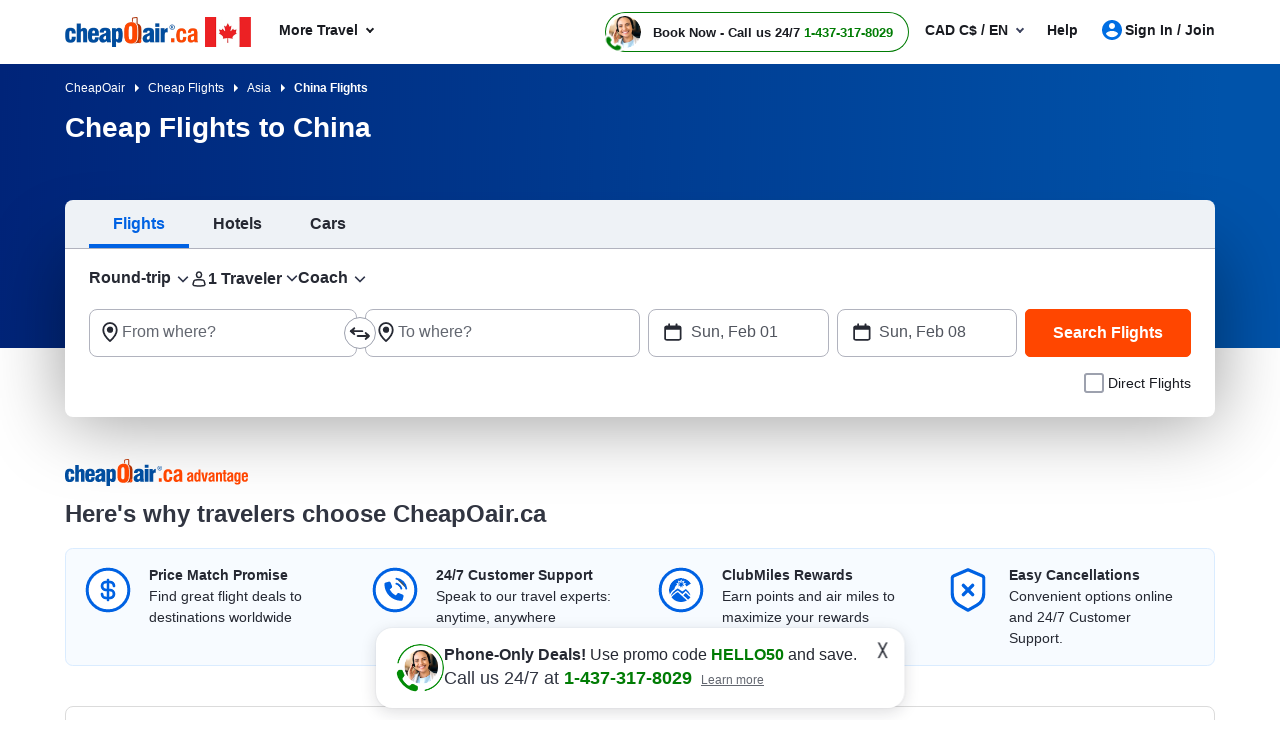

--- FILE ---
content_type: text/html; charset=utf-8
request_url: https://www.cheapoair.ca/flights/cheap-flights-to-china
body_size: 95334
content:
<!DOCTYPE html><html lang="en-US"><head><script type="text/javascript">
var usStateCode="CA";
var doComplianceCheck=true;
</script>
<script src="/complianceservice/dist/93/privacyservice.js"></script>
<script src="https://cmp.osano.com/AzyzrsTwNKZBT35Me/f129b08b-f439-4417-a36f-3318c564c602/osano.js"></script><script src="/aircdn/dist/92/fullstory.js" async></script><meta charSet="utf-8" data-next-head=""/><meta name="viewport" content="width=device-width, initial-scale=1.0,  maximum-scale=2.0, , user-scalable=no" data-next-head=""/><title id="PageTitle" data-next-head="">Cheap Flights to China, Book Flight Tickets</title><meta id="MetaDescription" name="Description" content="Looking for cheap flights to China? CheapOair.ca is here to help. We are offering fantastic deals on China flights, book now to spend less!" data-next-head=""/><link rel="shortcut icon" href="https://c.fareportal.com/gcms/portals/14/Images/favicon.ico" type="image/favicon" data-next-head=""/><link rel="canonical" href="https://www.cheapoair.ca/flights/cheap-flights-to-china" data-next-head=""/><link rel="alternate" href="https://www.cheapoair.ca/flights/cheap-flights-to-china" hrefLang="x-default" data-next-head=""/><link rel="alternate" href="https://www.cheapoair.ca/flights/cheap-flights-to-china" hrefLang="en-CA" data-next-head=""/><meta id="MetaGenerator" name="GENERATOR" data-next-head=""/><meta id="MetaAuthor" name="AUTHOR" data-next-head=""/><meta name="RESOURCE-TYPE" content="DOCUMENT" data-next-head=""/><meta name="DISTRIBUTION" content="GLOBAL" data-next-head=""/><meta name="RATING" content="GENERAL" data-next-head=""/><meta name="theme-color" content="#ffffff" data-next-head=""/><link rel="preload" href="https://c.fareportal.com/_next/static/css/045ad60a90d5d2f1.css" as="style"/><style data-next-head="">.dynDeals-terms {color:#51555E!important}
.new-whybook h3 b { display: block; } #iksc {margin:1rem 0 0!important}

@media (min-width: 1200px) {
    .d-xl-none {display: none !important}
}
@media (min-width:1200px) and (max-width:1390px){
.promo-code-box .input-group .suggestion-box__clear{left: 60%}
}</style><link rel="stylesheet" href="https://c.fareportal.com//_next/static/castylesNew.2026113104031843.css" data-next-head=""/><script src="https://c.fareportal.com/gcms/portals/2/gcmsfiles/live/script/splide.min.js" defer="" data-next-head=""></script><script data-next-head="">
var isMobileDeviceCheck = /Android|webOS|iPhone|iPod|BlackBerry|IEMobile|Opera Mini/i.test(navigator.userAgent || navigator.vendor || window.opera);

	  function appendCssAndJS(apiData){
		var s = document.createElement('script');
		s.type = 'text/javascript';
		s.async = true;
		s.innerHTML = apiData.JScript;
		var st = document.createElement('style');
		st.type = 'text/css';
		st.innerHTML = apiData.Css;
		if(document.head){
		document.head.appendChild(st)
		document.head.appendChild(s)
		}
	}

	async function bfcmPromotionNew(isMobileViewVal, portalId, couponValue){
		var bfcmurl = 'https://www.cheapoair.com/cms/api/getStaticComponent?compid=6842ad16decf79b7b4371674&bfcmkey='+ ( Math.floor(Math.random() * 100000) ) + '&cult=English';
				if(window.location.search.includes('preview=draft')){
					bfcmurl += '&preview=draft&clearCache=true';
				}
				if(window.location.search.includes('preview=1')){
					bfcmurl += '&preview=1&clearCache=true'
				}
			var data = await fetch(bfcmurl);
			var datajson = await data.json();
			console.log('datajsondatajsondatajson', datajson)
			if(datajson){
			
				appendCssAndJS(datajson)

			}
	}
	document.addEventListener("DOMContentLoaded", function(){
	bfcmPromotionNew(isMobileDeviceCheck, window.PortalId, window.couponValue);
	})
	</script><style data-compid="689b3175f171eaa06e3d692a" data-next-head="">.deal-rs__destination-city .icon-mweb.icon--onewaysearch:after{content:"-";padding:0 5px}@media(min-width:768px){.btn-disabled-txt{background:#e9ebf0!important;color:#636770!important;border:2px solid #e9ebf0!important;cursor:not-allowed}.calendar__footer{margin:30px 0 5px;display:flex;justify-content:flex-end;gap:1rem}.calendar__close{background:#fff;color:#0062e3;border:2px solid #0062e3;border-radius:8px;width:auto;height:auto;display:flex;justify-content:center;align-items:center;padding:12px 32px;margin:0}}.cancellation{display:none}.searchWidgetV2 .widget__options .direct-flight{text-align:right}.widget__car>div:first-child+div,.widget__hotel>div:first-child+div,.widget__vacation>div:first-child+div{display:none}.promotion-slim-bar{cursor:pointer;height:72px;background:#006ee3;color:#fff;font-size:1rem;line-height:1.25;display:flex;gap:16px;flex-direction:row;justify-content:center;align-items:center}.promotion-slim-bar .promotion-slim-bar__explore{color:#fff;font-size:.75rem;border:1px solid #fff;border-radius:21px;padding:5px 21px 5px 8px;position:relative;font-weight:700}.promotion-slim-bar .promotion-slim-bar__explore:after{content:"";border:solid #fff;border-width:0 1px 1px 0;display:inline-block;padding:3px;transform:rotate(45deg);position:absolute;top:8px;right:8px}.promotion-slim-bar--close{position:absolute;right:25px;font-size:1.25rem;top:18px;color:#fff;cursor:pointer}@media only screen and (min-width:768px) and (max-width:1024px){.callbutonPostion--innerPage .isCallForPhoneDeal.primary--color{height:36px;border-radius:22px;line-height:1.2;border-width:1.5px;text-align:left;padding-right:.75rem;width:unset;white-space:nowrap;padding-left:2.5rem;transform:scale(.9)}.callbutonPostion--innerPage a.primary--color{width:10rem;display:inline-block;position:relative;border:1px solid #007c04;height:24px;padding-bottom:0;border-radius:5px;color:#007c04;font-size:14px;font-weight:700;line-height:1.6}.header-cheapflightsSection{background:#fff!important;height:53px;position:relative;z-index:999}.header-cheapflightsSection .header-wrapper.nav_head{display:flex;padding:.5rem .75rem;flex-direction:row;justify-content:space-between}.header-cheapflightsSection .header-new-chat-icon{display:flex;flex-direction:row;gap:3rem;flex-basis:65%;justify-content:space-between}.callbutonPostion--innerPage .isCallForPhoneDeal.primary--color::before{width:2rem;height:2rem;border-radius:50%;background-image:url(https://c.fareportal.com/gcms/portals/2/rweb/images/avatar.webp?v=1);background-size:100%;background-repeat:no-repeat;background-position:50%;top:2px;left:2px;position:absolute;content:"";float:left;display:block}.callbutonPostion--innerPage .isCallForPhoneDeal.primary--color span{color:#262933;font-size:12px;line-height:16px;font-weight:700}.phoneNumber{font-size:14px!important;color:#007c04!important}.callbutonPostion--innerPage .isCallForPhoneDeal.primary--color::after{bottom:-2px;left:-4px}.chat-icon-shown{min-width:30px!important}.callbutonPostion--innerPage .is--noUnderline:empty:after{background-color:#dadde7;position:absolute;content:"";width:73%;height:60%;left:22%;border-radius:8px;top:20%;background-image:none;animation:none}.callbutonPostion--innerPage .is--noUnderline:after{content:"";position:absolute;bottom:-5px;left:-6px;background-image:url("data:image/svg+xml,%3Csvg%20width%3D%2219%22%20height%3D%2219%22%20viewBox%3D%220%200%2019%2019%22%20fill%3D%22none%22%20xmlns%3D%22http%3A%2F%2Fwww.w3.org%2F2000%2Fsvg%22%3E%0A%3Cg%20clip-path%3D%22url(%23clip0_334_12072)%22%3E%0A%3Cpath%20d%3D%22M13.2644%2017.8125C12.2198%2017.8125%2011.1198%2017.5275%2010.0041%2016.9733C8.85663%2016.4113%207.14734%2015.3662%205.4697%2013.6325L5.37474%2013.5375C3.64171%2011.8592%202.59715%2010.1413%202.0353%209.00125C0.104438%205.0825%202.05113%202.67583%202.70002%202.03458C3.25768%201.49777%203.99947%201.1947%204.77333%201.1875H5.35892C6.75167%201.1875%207.32935%202.05042%207.55092%202.57292C7.62214%202.74708%207.84371%203.20625%208.06529%203.67333C8.33434%204.23542%208.6034%204.80542%208.68253%204.99542C8.96741%205.69208%208.91993%206.76083%208.17608%207.58417C7.93076%207.85333%207.77249%208.05125%207.66171%208.18583C7.67753%208.23333%207.70919%208.30458%207.76458%208.39958C8.0732%208.89042%208.71418%209.61875%209.05446%209.95917C9.39473%2010.2996%2010.1228%2010.9408%2010.6134%2011.2496C10.7084%2011.3129%2010.7796%2011.3367%2010.8271%2011.3525C10.9616%2011.2417%2011.1594%2011.0833%2011.4285%2010.83C11.9033%2010.3946%2012.5126%2010.1571%2013.1536%2010.1571C13.4543%2010.1571%2013.755%2010.2125%2014.0161%2010.3233C14.2061%2010.4025%2014.7758%2010.6717%2015.3377%2010.9408C15.8046%2011.1625%2016.2556%2011.3763%2016.4376%2011.4554C16.952%2011.6771%2017.8225%2012.255%2017.8225%2013.6958C17.8225%2013.8383%2017.8304%2013.9888%2017.8225%2014.2421C17.8225%2015.1288%2017.3872%2015.8967%2016.9757%2016.3163C16.0103%2017.2821%2014.6967%2017.8125%2013.2723%2017.8125H13.2644Z%22%20fill%3D%22%23007C04%22%2F%3E%0A%3Cpath%20d%3D%22M4.97784%202.375H5.3102C5.96701%202.375%206.29146%202.64417%206.45764%203.03208C6.62382%203.42%207.4389%205.09042%207.58134%205.43875C7.72378%205.78708%207.69212%206.34125%207.29646%206.77667C6.90079%207.21208%206.71087%207.46542%206.60008%207.59208C6.48929%207.71875%206.27563%208.265%206.75835%209.025C7.13027%209.62667%207.85039%2010.4342%208.21441%2010.7904C8.57842%2011.1546%209.38558%2011.875%209.97909%2012.2471C10.3431%2012.4767%2010.6596%2012.5479%2010.897%2012.5479C11.1661%2012.5479%2011.3481%2012.4608%2011.4114%2012.4054C11.538%2012.2946%2011.7912%2012.1046%2012.2265%2011.7087C12.5114%2011.4475%2012.8516%2011.3446%2013.1523%2011.3446C13.3106%2011.3446%2013.4531%2011.3762%2013.5718%2011.4237C13.9199%2011.5662%2015.5897%2012.3817%2015.9774%2012.5479C16.3652%2012.7142%2016.6342%2013.0308%2016.6342%2013.6958C16.6342%2013.8621%2016.6421%2013.9967%2016.6342%2014.2183C16.6342%2014.7883%2016.3493%2015.2554%2016.1357%2015.4692C15.5264%2016.0787%2014.5688%2016.6171%2013.271%2016.6171C12.4797%2016.6171%2011.5697%2016.4192%2010.533%2015.9046C8.04031%2014.6696%206.46555%2012.9358%206.26772%2012.7458C6.06988%2012.5479%204.33685%2010.9725%203.10237%208.47875C1.7571%205.7475%202.55635%203.85542%203.5376%202.87375C3.75127%202.66%204.21024%202.375%204.77209%202.375H4.98575M4.97784%200H4.74044C3.64839%200.0158333%202.588%200.459167%201.85206%201.19542C1.06863%201.97917%20-1.3212%204.90833%200.965759%209.53167C1.57509%2010.7587%202.69087%2012.6033%204.5426%2014.4004L4.58217%2014.4321L4.60591%2014.4558C6.40224%2016.3162%208.23815%2017.4325%209.47263%2018.0342C10.7625%2018.6675%2012.0366%2018.9921%2013.2631%2018.9921C15.0041%2018.9921%2016.6184%2018.335%2017.8054%2017.1475C18.5572%2016.3954%2019.0003%2015.3108%2019.0003%2014.2342V13.6404C18.9845%2012.1125%2018.2169%2010.925%2016.8954%2010.3629C16.7292%2010.2917%2016.294%2010.0858%2015.8429%209.87208C15.0674%209.5%2014.6796%209.31792%2014.4581%209.23083C14.0545%209.06458%2013.6113%208.9775%2013.1444%208.9775C12.2581%208.9775%2011.4035%209.29417%2010.7229%209.87208C10.4064%209.61875%2010.074%209.31792%209.88413%209.12C9.68629%208.92208%209.3935%208.58958%209.13236%208.28083C10.0266%207.22792%2010.2798%205.77917%209.77334%204.54417C9.68629%204.33042%209.50429%203.93458%209.13236%203.15875C8.9187%202.71542%208.71295%202.28%208.64173%202.10583C8.07988%200.791667%206.88496%200.02375%205.35768%200L4.97784%200Z%22%20fill%3D%22white%22%2F%3E%0A%3C%2Fg%3E%0A%3Cdefs%3E%0A%3CclipPath%20id%3D%22clip0_334_12072%22%3E%0A%3Crect%20width%3D%2219%22%20height%3D%2219%22%20fill%3D%22white%22%2F%3E%0A%3C%2FclipPath%3E%0A%3C%2Fdefs%3E%0A%3C%2Fsvg%3E%0A");width:19px;height:19px;background-size:contain;background-repeat:no-repeat;background-position:center center;animation:2s linear infinite tilt-shaking}.head-wrapper .curr,.tablet-curr .curr{background:#fff;position:absolute;border-radius:8px;padding:8px 10px;white-space:nowrap;font-size:.875rem;line-height:1.125rem;top:7.25rem;right:12px;z-index:1003;border:1px solid #d1d1d3}.tablet-curr .curr::before{content:"";border-right:10px solid transparent;border-bottom:10px solid #181a25;border-left:10px solid transparent;display:block;height:10px;right:13px;position:absolute;top:-11px;width:auto;opacity:.2}.head-wrapper .curr::after,.tablet-curr .curr::after{content:"";border-right:10px solid transparent;border-bottom:10px solid #fff;border-left:10px solid transparent;display:block;height:10px;right:13px;position:absolute;top:-10px;width:auto;z-index:1005}.head-wrapper .curr .curr-switch,.tablet-curr .curr .curr-switch{cursor:pointer;color:#0065d1}.head-wrapper .curr .curr-text,.tablet-curr .curr .curr-text{color:#262933}.head-wrapper .curr .curr-closebtn,.tablet-curr .curr .curr-closebtn{margin-right:12px;cursor:pointer;color:#262933}@keyframes tilt-shaking{0%,55%,60%,65%,70%,75%,80%,85%,90%,95%,to{transform:rotate(0)}15%,25%,35%,45%,5%{transform:rotate(8deg)}10%,20%,30%,40%,50%{transform:rotate(-7deg)}}}.bfcm-promotion-slim-bar{background:#dbdbdb;min-height:72px;color:#fff;font-size:14px;font-weight:700}.banner-deal.banner__info{min-height:3.5rem!important}.option-checkbox-wrapper.rating-with-add-flight{display:none}#vacations,.widget-section-vacations--new,a.mega-menu__link[title~=Packages]{display:none!important}.airlineDeals__list img{width:48px}</style><style data-compid="68481ae7b299be24eb3cb705" data-next-head="">.banner__info.bheading.container{padding-top:3rem!important}#Body .breadcrumbs{background:0 0}</style><style data-compid="6800a9f86542f0b68e5b1b47" data-next-head="">.deal-city span.destcity,.deal-city span.orcity{padding:0 .5rem}.sem-header-promo-section .subheading.sem-header-promo-text{z-index:1001}</style><style data-compid="6848160c0525a2b88d7bf39b" data-next-head="">.green{color:#007c04!important}.valuePropsContent a{display:inline-block;text-decoration:underline}#valuePropsNew div.valuePropsRow div.valuePropsSection div.flex-grow-1 div.valuePropsContent{display:inline-block}@media (min-width:768px) and (max-width:1024px){.valuePropsFlexRow div.valuePropsSingle:first-child,.valuePropsFlexRow div.valuePropsSingle:nth-child(2){padding-bottom:15px}#valuePropsNew div.valuePropsRow div.valuePropsSection div.flex-grow-1 div.valuePropsContent{padding-right:1rem}}@media (max-width:576px){#valuePropsNew div.valuePropsRow div.valuePropsSingle{padding-left:0!important}}@media (max-width:480px){.valuePropsContent a{display:block}#valuePropsNew div.valuePropsRow div.valuePropsSingle:nth-child(4){margin-bottom:0}}.dealUI .icon--info:after{content:"\E92C";font-size:24px;line-height:13px;vertical-align:middle;padding-bottom:0;display:inline-block;margin-left:-5px}@media(max-width:767px){.tabDealCarouselView .travel-details .ond,.tabDealCarouselView .travel-details .totalfare{font-size:1.125rem!important}.tabDealCarouselView .travel-details .deal__type,.tabDealCarouselView .travel-details .text-lg,.tabDealCarouselView .travel-details .text-md{font-size:.875rem!important}.tabDealCarouselView .travel-details .deal__type{line-height:1rem!important}.tabDealCarouselView .travel-details .text-lg{margin:.1rem 0!important}.tabDealCarouselView .dealCarousel .deal-list__item img{height:160px}.skin_dealscomponent .tabDealCarouselViewView .blueHead.dealHeading{margin:0 10px!important}#valuePropsNew .d-flex{display:inline!important}#valuePropsNew .valuePropsSingle .d-flex{display:flex!important}#valuePropsNew .valuePropsSingle .d-flex.flex-column{flex-direction:column}.tabDealCarouselView .dealCarousel__tabs .deals__ttype{width:75%}.tabDealCarouselView .deal-wrapper .deal-disclaimer{margin:0 0 0 1rem}.tabDealCarouselViewView .dealSubHeading{padding:0 0 10px!important}}@media (min-width:992px) and (max-width:1024px){#valuePropsNew .d-flex{display:inline!important}#valuePropsNew .valuePropsSingle .d-flex{display:flex!important}#valuePropsNew .valuePropsSingle .d-flex.flex-column{flex-direction:column}}.header-cheapflightsSection.header-callforphonedeal .callbutonPostion--innerPage{margin-left:0!important}</style><style data-compid="691da4745e1766924f8d6d78" data-next-head="">.newsletter-content{position:relative}.promo-app-banner{background-color:#fff;border-radius:8px;padding:24px;width:100%;border:1px solid #dbdbdb}.newsletter-app-banner-container{margin:2.5rem 0 1.5rem}.newsletter-app-banner-container .banner-headline{font-size:20px;font-weight:700;color:#262933;margin-bottom:0;line-height:1.4}.newsletter-app-banner-container .banner-headline .totalfare{color:#ff4600;font-weight:700}.newsletter-app-banner-container .banner-description{font-size:1rem;color:#262933;line-height:1.25;font-weight:700;margin-bottom:0}.newsletter-app-banner-container .banner-form{display:flex;gap:8px;align-items:flex-end}.newsletter-app-banner-container .promo-app-banner .form-group{flex:1;margin-bottom:.65rem;position:relative}.newsletter-app-banner-container .promo-app-banner .form-label{display:block;font-size:12px;font-weight:700;color:#262933;margin-bottom:2px}.newsletter-app-banner-container .airport-input-wrapper{display:flex;align-items:center;background-color:#f2f4f7;border-radius:8px;padding:12px;height:48px}.newsletter-app-banner-container .airport-checkbox{width:20px;height:20px;background-color:#0062e3;border:2px solid #0062e3;border-radius:4px;margin-right:8px;position:relative;flex-shrink:0}.newsletter-app-banner-container .airport-checkbox::after{content:'✓';position:absolute;top:50%;left:50%;transform:translate(-50%,-50%);color:#fff;font-size:14px;font-weight:700}.newsletter-app-banner-container .airport-text{color:#434752;font-size:14px;margin:0}.newsletter-app-banner-container .email-input{width:100%;padding:12px;border:1px solid #b1b3be;border-radius:8px;font-size:14px;height:48px;background-color:#fff}.newsletter-app-banner-container .email-input::placeholder{color:#999}.newsletter-app-banner-container .email-input:focus{outline:0;border-color:#0062e3;box-shadow:0 0 0 2px rgba(0,110,227,.1)}.newsletter-app-banner-container .claim-button{background-color:#0062e3;color:#fff;border:none;border-radius:8px;padding:12px 24px;font-size:14px;font-weight:700;height:48px;cursor:pointer;white-space:nowrap;transition:background-color .2s;margin-bottom:.5rem}.newsletter-app-banner-container .claim-button:hover{background-color:#0056b3}.newsletter-app-banner-container .claim-button:active{background-color:#004494}.newsletter-app-banner-container .banner-footer{display:flex;flex-direction:row;justify-content:space-between;font-size:.75rem}.newsletter-app-banner-container .consent-text{font-size:.75rem;color:#000;line-height:1;margin:0}.newsletter-app-banner-container .consent-link{color:#434752;text-decoration:underline;cursor:pointer}.newsletter-app-banner-container .consent-link:hover{color:#434752}.newsletter-app-banner-container .footer-links{display:flex;gap:1rem;font-size:.75rem;line-height:1rem}.newsletter-app-banner-container .footer-link{color:#0062e3;cursor:pointer}.newsletter-app-banner-container .footer-link:hover{color:#0056b3}.newsletter-app-banner-container .diamond-icon{color:#000;font-size:.75rem}.newsletter-app-banner-container .banner-header{margin-bottom:20px}@media (max-width:768px){.newsletter-app-banner-container .banner-form{flex-direction:column;align-items:stretch}.newsletter-app-banner-container .claim-button{width:100%}.newsletter-app-banner-container .banner-headline{font-size:20px}.newsletter-app-banner-container .banner-description{font-size:13px}}.promo-banner-container{position:relative}.promo-banner-container .banner-background{position:absolute;top:0;left:0;width:100%;height:100%;background-image:url('https://images.unsplash.com/photo-1507525421304-6f32385a4c14?w=1200&h=400&fit=crop');background-size:cover;background-position:center;z-index:0}.promo-banner-container .banner-content{position:relative;z-index:auto;display:flex;background:linear-gradient(135deg,#002349 0,#003d7a 100%);border-radius:.5rem;justify-content:space-between}.promo-banner-container .left-section{padding:1.5rem;position:relative}.promo-banner-container .headline{font-size:1.25rem;font-weight:700;color:#fff;line-height:1.5;margin-bottom:0}.promo-banner-container .headline .highlight{color:#ff4600}.promo-banner-container .sub-headline{font-size:1rem;color:#fff;line-height:1.25;margin-bottom:1rem;font-weight:700}.promo-banner-container .benefits-list{list-style:none;margin-bottom:0;padding:0}.promo-banner-container .benefit-item{display:flex;align-items:center;margin-bottom:.25rem;color:#fff;font-size:1rem;line-height:1.5}.promo-banner-container .checkmark-icon{width:16px;height:16px;margin-right:.5rem;background:#33b137;border-radius:50%;padding:0 3px;font-weight:700}.promo-banner-container .checkmark-icon svg{width:100%;height:100%;top:-2px;position:relative}.promo-banner-container .footer-section{font-size:.75rem;color:#fff;position:relative;display:flex;gap:.5rem}.promo-banner-container .diamond-icon{width:12px;height:12px}.promo-banner-container .learn-more-link{color:#fff;text-decoration:underline;cursor:pointer}.promo-banner-container .right-section{padding:1.5rem;position:relative;background:url('https://c.fareportal.com/gcms/portals/2/bfcm/bfcm25/Sea-sand-bg.webp') 0 0/125% 100% no-repeat;border-top-right-radius:.5rem;border-bottom-right-radius:.5rem;background-position-x:-65px}.promo-banner-container .white-card{background-color:#fff;border-radius:.5rem;padding:1rem;box-shadow:0 8px 24px rgba(0,0,0,.15);display:flex;justify-content:space-between}.promo-banner-container .qr-instruction{font-size:.75rem;color:#666;margin-bottom:.875rem;text-align:left;width:65%}.promo-banner-container .rating-score{font-size:2.5rem;font-weight:700;color:#434752;line-height:1;margin-bottom:.5rem}.promo-banner-container .rating-stars{display:flex;gap:3px;margin-bottom:0}.promo-banner-container .star-icon{width:20px;height:20px}.promo-banner-container .star-icon svg{width:100%;height:100%}.promo-banner-container .rating-label{font-size:.75rem;color:#434752;font-weight:700}.promo-banner-container .qr-code-container{text-align:center}.promo-banner-container .qr-code{width:136px;max-width:136px;height:auto;margin:0 auto;display:block}.newsletter-app-banner-container .tooltip-arrow{position:absolute;width:0;height:0;border-style:solid;border-width:5px 5px 0;border-color:#333 transparent transparent;bottom:-5px;left:50%;transform:translateX(-50%)}.newsletter-app-banner-container .tooltip-container.visible{display:block;opacity:1;transition:opacity .3s ease-in-out}.newsletter-app-banner-container .tooltip-content{width:320px;font-size:.75rem}.Spanish .banner-footer #customTooltip .tooltips__inner{width:500px;margin-top:10px;top:auto;margin-left:20rem}.Spanish .banner-footer #customTooltip .tooltips__arrow{top:auto;margin-left:38rem}.banner-footer #customTooltip .tooltips__inner{width:375px;margin-top:10px;top:auto;margin-left:21rem}.banner-footer #customTooltip .tooltips__arrow{top:auto;margin-left:33rem}#lblError{display:none}.newsletter-app-banner-container .text-orange{color:#ff4600}.after-success,.promo-code-section{display:none!important}.signup-success .after-success{display:block!important}.signup-success .before-success{display:none}.signup-success .promo-code-section{display:flex!important}.promo-code-section{background-color:#e6f1fc;border-radius:.5rem;padding:.75rem 1rem;display:flex;align-items:center;margin-bottom:7px;width:100%;border:1px solid #80b7f1}.promo-code-section .icon-container{flex-shrink:0;width:50%;background-color:#e3f2fd;border-radius:50%;display:flex;align-items:center;justify-content:center}.promo-code-section .icon-inner{width:48px;height:48px;border-radius:8px;display:flex;align-items:center;justify-content:center;position:relative;background:url('https://c.fareportal.com/gcms/portals/2/bfcm/bfcm25/ico-coupon@2x.webp') 0 0/100% no-repeat}.promo-code-section .promo-text{flex:1;font-size:16px;color:#262933;line-height:1.25;margin-left:12px}.promo-code-section .code-container{display:flex;align-items:center;gap:10px;flex-shrink:0;width:50%}.promo-code-section .code-field{background-color:#fff;border:2px dashed #1976d2;border-radius:6px;padding:8px 16px;font-size:18px;font-weight:700;color:#1976d2;min-width:100px;text-align:center;width:78%;height:48px;align-items:center}.promo-code-section .copy-button{background-color:#1976d2;color:#fff;border:none;border-radius:6px;padding:12px 20px;font-size:16px;font-weight:600;cursor:pointer;transition:background-color .2s;width:168px;line-height:1.25;white-space:nowrap}.promo-code-section .copy-button:hover{background-color:#1565c0}.promo-code-section .copy-button:active{background-color:#0d47a1}#newsletter-app-banner .d-none,.applearmoreTooltip,.newsletter-app-banner-container .tooltip-container,.promo-banner-container .tooltip-container{display:none}#applearmoreTooltip .tooltips__inner{margin-top:13px;width:330px}#applearmoreTooltip .tooltips__arrow{left:30px}@media only screen and (max-width:1024px){.promo-banner-container .white-card{display:block;text-align:center}.promo-banner-container .qr-code-container,.promo-banner-container .qr-instruction{display:none}.promo-banner-container .rating-stars{align-items:center;justify-content:center}.promo-banner-container .rating-score{font-size:2rem;margin-bottom:.25rem}.promo-banner-container .switch-app{display:flex;height:48px;padding:8px 12px;justify-content:center;align-items:center;align-self:stretch;border-radius:.5rem;background:#0062e3;border:0;color:#fff;font-size:1rem;font-weight:700;margin-top:8px}.promo-banner-container .right-section{background-position-x:-60px}.banner-footer .tooltips__inner{margin-left:-343px}.promo-code-section .promo-text strong{display:inline-block;width:100%}}.switch-app{display:none}#learmoreTooltip .tooltips__inner{right:0;margin-top:9px;width:350px}#learmoreTooltip .tooltips__arrow{top:auto;left:auto;margin-left:50px}@media(max-width:991px){.promo-banner-container .sub-headline{font-size:.875rem}.newsletter-app-banner-container .banner-footer{flex-direction:column}.newsletter-app-banner-container .consent-text{margin-bottom:5px}#learmoreTooltip .tooltips__inner{margin-left:0;margin-top:9px;right:auto}#learmoreTooltip .tooltips__arrow{margin-left:2rem;top:auto}.banner-footer #customTooltip .tooltips__inner{width:350px!important;margin-top:10px;top:auto;margin-left:22rem}}#applearnmore-tooltip{cursor:pointer}#applearnmore-tooltip:hover+.tooltip-container,#learnmore-tooltip:hover+.tooltip-container{display:block!important}#applearnmore-tooltip:after{background:#fff}#myButton:hover+.tooltip-container{display:block!important;left:46rem;margin-top:0}.newsletter-app-banner-container .airport-text:empty{background:linear-gradient(90deg,#ccc,#dedede,#d7d7d7);height:10px;width:5rem;border-radius:.5rem}#superdealandrecentsearch .recent-search__v2{z-index:auto}.bfcm-wrapper-main{margin-top:2.3rem}.bfcm-wrapper-main .bfcm-wrapper-inner{background:#dbdbdb;border-radius:8px;min-height:443px}.bfcm-wrapper-main .bfcm-wrapper-inner .promo-banner.container{padding:0}</style><style data-compid="6848185fa6528a556e4190af" data-next-head="">.icon--onewaysearch:after{content:"–";margin:0 .3rem}.recent-search__v2 .row .w-100{width:33.333%!important}.recent-search__v2 .row .w-100 .recent-search__item.col-4{max-width:100%!important}#superdealandrecentsearch,.recent-search__wrap{min-height:26rem}.curr{background:#fff;position:absolute;border-radius:8px;padding:8px 10px;white-space:nowrap;font-size:.875rem;line-height:1.125rem;top:3rem;right:12px;z-index:9999;border:1px solid rgb(209 209 211)}.curr::before{content:"";border-right:10px solid transparent;border-bottom:10px solid #181a25;border-left:10px solid transparent;display:block;height:10px;right:30px;position:absolute;top:-11px;width:auto;opacity:.2}.curr::after{content:"";border-right:10px solid transparent;border-bottom:10px solid #fff;border-left:10px solid transparent;display:block;height:10px;right:30px;position:absolute;top:-10px;width:auto;z-index:1005}.curr-switch{cursor:pointer;color:#0065d1}.curr-closebtn{margin-right:12px;cursor:pointer;color:#262933}.curr-text{color:#262933}.header .curr{min-width:14.75rem;border:0;right:0}.deal-list iframe{border-radius:0}.header div.curr{right:-4rem;left:auto}.header .curr .curr-closebtn{margin-right:0}.dealUI.NoImageCardView .notincity{display:none}.deal-disclaimer,.deal-list__item img{opacity:0;animation:.2s 1s forwards fadeOpacity}div.airlineDealsLoader{min-height:633px;padding:0!important}.airlineDealsLoader .dealHeading{visibility:hidden}.airlineDealsLoader .airlineDeals__ttype{margin:0 12px 0 15px!important}.airlineDealsLoader .airlineDeals__ttype.active::after{bottom:0}.exploreDeals .deals-container .deal-carousel-item,.staticDeals .deals-container .deal-carousel-item{padding:0}.exploreDeals .alice-carousel__stage-item,.staticDeals .alice-carousel__stage-item{padding:0 10px}@media (min-width:1025px) and (max-width:1199.98px){div.widget-v2[data-exposed=true] .travelers div.form-control.travelers-count{padding-left:2.45rem!important}}.SEM.Airline+.skin_searchcomponent,.SEM.Airline+div+.skin_searchcomponent{min-height:auto}.dealUI.imageDeal{margin-top:15px}div#fmgadcontainer:empty:after{animation:none;height:auto;width:auto}.imageDealView .dealSubHeading{margin-bottom:1rem}.imageDealView .notincity{display:none!important}div.dealCarouselLoader{min-height:561px}.tabDealCarouselView .travel-details .ond,.tabDealCarouselView .travel-details .totalfare{font-size:1.25rem!important}.tabDealCarouselView .travel-details .deal__type,.tabDealCarouselView .travel-details .text-lg,.tabDealCarouselView .travel-details .text-md{font-size:.875rem!important}.tabDealCarouselView .travel-details .deal__type{line-height:1.5rem!important}.tabDealCarouselView .travel-details .text-lg{margin:.1rem 0!important}.tabDealCarouselView .dealCarousel .deal-list__item img{height:160px}.container.tabDealCarouselLoader,tabDealCarouselViewView{min-height:382px}.SummerDealCarousel{padding:.5rem 0 0}.skin_searchcomponent+.skin_dealscomponent{margin-top:2rem}.SummerDealCarouselView,.dealCarouselLoader.SummerDealCarouselLoader{min-height:265px}.dealCarouselLoader.SummerDealCarouselLoader li{width:216px}.dealCarouselLoader.SummerDealCarouselLoader .deal-list__item{min-height:222px}.skin_SRT.Banner{display:none}</style><style data-compid="68481af29de2fe74f03b47ce" data-next-head="">.content-container ul li{padding:5px 0;display:list-item}.content-section__main .content ul{list-style-type:disc;padding-left:15px}.content-section a{position:relative;color:#006ee3;text-decoration:none}.content-section a:after{background:#006ee3}</style><style data-compid="684816654c347aa5ba478c3e" data-next-head="">*{box-sizing:border-box}body{margin:0}.post-heading{font-size:1.5rem;font-weight:700;color:#313541!important}</style><style data-compid="67f76a5ceb5dd5da9026a033" data-next-head="">.app-download-section{background:0 0;padding:2rem 0}.app-download-section .app-download-inner-wrapper .app-download-content{padding:3rem 0 2rem 2rem}</style><style data-compid="6848169f130424582e3397e7" data-next-head="">#footerTooltipInfo0{display:none;position:relative;top:5px}#footerTooltipInfo0 .tooltips__arrow{top:-10px;left:145px}.ratingInfoicon:hover #footerTooltipInfo0{display:block}.expert-availability{white-space:nowrap}.imageDealView .dealSubHeading{margin-bottom:1rem}.imageDealView .notincity{display:none!important}</style><script id="launchpadjs" data-nscript="beforeInteractive">(function () {
    try {
        if (!window || !window.location) return;
        
        const hostName = window.location.hostname ? window.location.hostname.toLowerCase() : '';
        const userAgent = (window.navigator && window.navigator.userAgent) ? window.navigator.userAgent : "";
        const isMobile = /Android|BlackBerry|iPhone|iPad|iPod|Opera Mini|IEMobile|WPDesktop/i.test(userAgent);

    const ENV = {
        isDev: hostName.includes("dev") || hostName.includes("localhost"),
        isTest: hostName.includes("test"),
        isStaging: hostName.includes("staging")
    };

    const isEnvMatch = ENV.isDev || ENV.isTest || ENV.isStaging;

    const PORTALS = {
        default: {
            id: 92,
            desktop: {
                prod: "c04162b6-da3a-4007-a572-46b9323ec8f3",
                dev: "e1071fd4-f368-4cbb-9911-05abc7f026cb"
            },
            mobile: {
                prod: "a8a8136e-42d8-4ce4-88e3-fc01fbc19b5f",
                dev: "b92fd9fe-056f-497c-931c-b64f13735a06"
            }
        },
        onetravel: {
            id: 95,
            desktop: {
                prod: "b28a2360-5405-41b4-9a3c-c38ddf9edd46",
                dev: "c6ec7cde-122c-4d0c-bc0f-afd9205a5d48"
            },
            mobile: {
                prod: "254a7201-f317-4b0a-856d-d969da2832bb",
                dev: "f249ebb8-2dcb-4aff-b2ef-e8aa3fa62bb2"
            }
        },
        cheapoairCa: {
            id: 93,
            desktop: {
                prod: "845fefab-bdcb-463f-8c75-8de6f0739938",
                dev: "42402c16-3769-478e-bbcc-f3723af12383"
            },
            mobile: {
                prod: "9fc821e7-6024-47a5-ba54-4b3dedfb3ad1",
                dev: "a87f843f-fe62-4b64-a835-25aca6050c39"
            }
        }
    };

        let portal = PORTALS.default;

        if (hostName.includes("onetravel")) {
            portal = PORTALS.onetravel;
        } else if (hostName.includes("cheapoair.ca")) {
            portal = PORTALS.cheapoairCa;
        }
        const projectId = isMobile
            ? (isEnvMatch ? portal.mobile.dev : portal.mobile.prod)
            : (isEnvMatch ? portal.desktop.dev : portal.desktop.prod);

        window.launchpadConfig = { projectId };
        window.pageConfig = window.pageConfig || {};
        window.pageConfig.isGCMS = true;
        console.log('projectId',projectId)
    } catch (error) {
        console.error('Launchpad config error:', error);
    }
})();
var TemplateName = TemplateName || false;
var PortalId = 92;
if(window.location.hostname.toLowerCase().indexOf("onetravel")>-1)
{
    PortalId = 95;
}
if(window.location.hostname.toLowerCase().indexOf("cheapoair.ca")>-1)
{
    PortalId = 93;
}
function getUrlParameters(name) {
    name = name.replace(/[[]/, "[").replace(/[]]/, "]");
    var regex = new RegExp("[?&]" + name.toLowerCase() + "=([^&#]*)");
    var results = regex.exec(location.search.toLowerCase());
    return results === null
        ? ""
        : decodeURIComponent(results[1].replace("/+/g", " "));
}
function launchpadInit() {
    try {
        window.launchpadConfig = window.launchpadConfig || { "projectId": "c04162b6-da3a-4007-a572-46b9323ec8f3" };
        window.CSAS_CONFIG = {
            lp: { data: window.launchpadConfig },
            gp: true
        };
        window.FP_CSAS_URL = '//c.fareportal.com/vd/csas/csas_lpgppp-0.0.10.js';
        var templName = TemplateName ? TemplateName === 'homepage' : false;
        var templateType = TemplateName;
        var channeltype;
        if(templateType){
        if (templateType.toLowerCase().indexOf('se') > -1 || templateType.toLowerCase().indexOf('homepage') > -1){ channeltype = 'SEO'}
            else if (templateType.toLowerCase().indexOf('sm') > -1){channeltype = 'SEM'}
            else if (templateType.toLowerCase().indexOf('nl') > -1){channeltype = 'Newsletter'}
            else if (templateType.toLowerCase().indexOf('aff') > -1){channeltype = 'affiliate'}
        }
        var cookieFpaffiliate = getCookie('CurrAff');
        var trackAffiliate = getUrlParameters('fpaffiliate') || cookieFpaffiliate;
        var isMobileDevice = window.navigator.userAgent.match(/Android|BlackBerry|iPhone|iPod|Opera Mini|IEMobile|WPDesktop/i);
        if (window.Launchpad && window.launchpadConfig) {
            window.launchPadInitPromise = new Promise(function (rs, rj) {
                Launchpad.init(window.launchpadConfig)
                    .then(function () {
                        rs();
                        window.Launchpad.addAttribute('landingpage','CMS');
                        window.Launchpad.addAttribute('utm_source', getUrlParameters('utm_source'));
                        window.Launchpad.addAttribute('utm_campaign',getUrlParameters('utm_campaign'));
                        window.Launchpad.addAttribute('utm_medium',getUrlParameters('utm_medium'));
                        window.Launchpad.addAttribute('utm_term',getUrlParameters('utm_term'));
                        window.Launchpad.addAttribute('affiliate', trackAffiliate);
                        window.Launchpad.addAttribute('subaffiliate',getUrlParameters('fpsub'));
                        window.Launchpad.addAttribute('browser', navigator.userAgent);
                        window.Launchpad.addAttribute('portal', PortalId);
                        window.Launchpad.addAttribute('platform', isMobileDevice ? 'mobile' : 'desktop');
                        window.Launchpad.addAttribute('pageType', templName ? 'homepage' : 'lp');
                        window.Launchpad.addAttribute('channel', channeltype ? channeltype : '');
    
                    })
                    .catch(function () {
                        rs();
                    });
            });
        }
        window.AnalyticsService = window.AnalyticsService || function (url, config) { config = config || window.CSAS_CONFIG || { _m: true }; config.__preinit_data__ = config.__preinit_data__ || {}; config.__preinit_hooks__ = config.__preinit_hooks__ || {}; var a = { providers: {}, queue: [], personalAttribute: [], profileAttributes: [], sessionAttributes: [], Init: function () { }, SetProfileAttribute: function (key, value) { var attr = { key: key, value: value }; this.profileAttributes.push(attr); this.queue.push({ action: "SetProfileAttribute", obj: attr }) }, SetSessionAttribute: function (key, value) { var attr = { key: key, value: value }; this.sessionAttributes.push(attr); this.queue.push({ action: "SetSessionAttribute", obj: attr }) }, LogEvent: function (event) { try { event.timestamp = event.timestamp || (new Date).toISOString(); this.queue.push({ action: "LogEvent", obj: event }) } catch (ex) { } }, AddProvider: function (providerToAddConfig) { return new Promise(function (resolve, reject) { Object.keys(providerToAddConfig).forEach(function (providerName) { config[providerName] = providerToAddConfig[providerName]; config[providerName].resolve = resolve; config[providerName].reject = reject }) }) }, AddProviders: function (providersToAddConfig) { return new Promise(function (resolve, reject) { Object.keys(providersToAddConfig).forEach(function (providerName) { config[providerName] = providersToAddConfig[providerName] }); config.__preinit_hooks__.addProviders = { resolve: resolve, reject: reject } }) }, RemoveProviders: function (providerNames) { providerNames.forEach(function (providerName) { delete providers[providerName] }) }, GetActiveProviders: function () { return [] }, Version: "0.0.5-beta.19" }; config.__preinit_data__.queue = a.queue; config.__preinit_data__.personalAttribute = a.personalAttribute; config.__preinit_data__.profileAttributes = a.profileAttributes; config.__preinit_data__.sessionAttributes = a.sessionAttributes; (function (config) { var js, id = "csas"; if (document.getElementById(id)) { return } js = document.createElement("script"); js.id = id; js.async = true; js.src = url || "//c.fareportal.com/vd/csas/csas_lpgppp-0.0.10.js"; js.onload = function () { if (!config._m) { try { window.AnalyticsService.Init(config).catch(function () { console.warn("AnalyticsService INIT ERROR: Failed to initalize.") }) } catch (e) { console.warn(e) } } }; js.onerror = function (e) { console.warn("AnalyticsService LOAD ERROR: Failed to load script.") }; document.getElementsByTagName("head")[0].appendChild(js) })(config); return a }(window.FP_CSAS_URL);
    }
    catch (ex) { }
    var appInsights = window.appInsights || function (a) {
        function b(a) { c[a] = function () { var b = arguments; c.queue.push(function () { c[a].apply(c, b) }) } } var c = { config: a }, d = document, e = window; setTimeout(function () { var b = d.createElement("script"); b.src = a.url || "https://az416426.vo.msecnd.net/scripts/a/ai.0.js", d.getElementsByTagName("script")[0].parentNode.appendChild(b) }); try { c.cookie = d.cookie } catch (a) { } c.queue = []; for (var f = ["Event", "Exception", "Metric", "PageView", "Trace", "Dependency"]; f.length;)b("track" + f.pop()); if (b("setAuthenticatedUserContext"), b("clearAuthenticatedUserContext"), b("startTrackEvent"), b("stopTrackEvent"), b("startTrackPage"), b("stopTrackPage"), b("flush"), !a.disableExceptionTracking) { f = "onerror", b("_" + f); var g = e[f]; e[f] = function (a, b, d, e, h) { var i = g && g(a, b, d, e, h); return !0 !== i && c["_" + f](a, b, d, e, h), i } } return c
    }({
        instrumentationKey: "8b184011-46df-4fec-bfd3-54074fed574d"
    });
    window.appInsights = appInsights, appInsights.queue && 0 === appInsights.queue.length && appInsights.trackPageView();
};

function loadScriptAsync1(url, elId, callback) {
    var js, id = elId;
    if (document.getElementById(id)) { return; }
    js = document.createElement('script'); js.id = id; js.async = true;
    js.src = url;
    if (callback)
        js.onload = callback;
    document.getElementsByTagName('head')[0].appendChild(js);
}
loadScriptAsync1("https://c.fareportal.com/vd/lp/lp-1.2.1.js", "launchpad", launchpadInit);
window.AnalyticsServiceLogEvent = function (param) {
    setTimeout(() => {
        if (window.AnalyticsService && window.AnalyticsService.LogEvent) {
            window.AnalyticsService.LogEvent(param);
        }
    }, 1);
};
setTimeout(() => {
    var templName = TemplateName ? TemplateName === 'homepage' : false;
    window.onload = window.AnalyticsServiceLogEvent({Category: templName ? 'cms_webpage_loaded_hp' : 'cms_webpage_loaded_lp', Action:''});
}, 2500);</script><script data-nscript="beforeInteractive">var TemplateName="SE-Flights-LP-ToCountry";</script><script id="StaticComponent-b7c22058-3105-2639-50ee-24393bcebab7" async="" defer="" data-compid="689b3175f171eaa06e3d692a" data-nscript="beforeInteractive">if(window.isAffiliateEnable=!0,window.isAffiliateEnable){function getUrlParameter(e){e=e.replace(/[[]/,"[").replace(/[]]/,"]");var t=new RegExp("[?&]"+e.toLowerCase()+"=([^&#]*)").exec(location.search.toLowerCase());return null===t?"":decodeURIComponent(t[1].replace("/+/g"," "))}function getCookie(e){for(var t=e+"=",i=document.cookie.split(";"),r=0;r<i.length;r++){for(var a=i[r];" "==a.charAt(0);)a=a.substring(1,a.length);if(0===a.indexOf(t))return a.substring(t.length,a.length)}return null}function getCookieValue(e){const t=e+"=",i=decodeURIComponent(document.cookie).split(";");for(let e=0;e<i.length;e++){let r=i[e];for(;" "===r.charAt(0);)r=r.substring(1);if(0===r.indexOf(t))return r.substring(t.length,r.length)}return""}function getDomain(e,t){return t=t||!1,e=e.replace(/(https?:\/\/)?(www.)?/i,""),t||(e=(e=e.split(".")).slice(e.length-2).join(".")),-1!==e.indexOf("/")?e.split("/")[0]:e}window.appSettings=window.appSettings||{},setTimeout(function(){var e=window.location.href,t=window.location.hostname.toLowerCase(),i=t.indexOf("onetravel")>-1?"ot":t.indexOf("cheapoair.ca")>-1?"ca":"coa",r=window.location.pathname.split("/"),a="en-US",o=document.referrer;new Promise(function(t,n){(r.includes("es-us")||r.includes("viajes"))&&(a="es-US&fpportal=205");var s=window.navigator.userAgent.match(/Android|BlackBerry|iPhone|iPad|iPod|Opera Mini|IEMobile|WPDesktop/i),f="&lang="+a+"&fpappid="+(s?1:0)+"&fpurl="+encodeURIComponent(e.split("?")[0]);document.referrer&&(f+="&fpref="+encodeURIComponent(o.split("?")[0]));try{var l,c,p,d=getUrlParameter("fpaffiliate"),u="undefined"!=typeof pagesuptype?pagesuptype:"",g=getDomain(e),w=getDomain(o);getCookieValue("CurrAff")&&(c=(l=getCookieValue("CurrAff")).indexOf("-seo")>-1?"seo":l.indexOf("-direct")>-1?"direct":"other"),o||d?g==w||d||(void 0===l||"other"!=c?p=s?"fpaffiliate="+i+"-mweb-seo":"fpaffiliate="+i+"-desktop-seo":window.AnalyticsServiceLogEvent({Category:"traffic_hit_missed",Action:"",Values:{currentaffiliate:l,currAffilaiteType:c,currSubAffiliateType:u,missedtrackingAffiliate:s?i+"-mweb-seo":i+"-desktop-seo"}})):void 0!==l&&"other"==c||!r.includes("es-us")&&!r.includes("viajes")?void 0===l||"other"!=c?p=s?"fpaffiliate="+i+"-mweb-direct":"fpaffiliate="+i+"-desktop-direct":window.AnalyticsServiceLogEvent({Category:"traffic_hit_missed",Action:"",Values:{currentaffiliate:l,currAffilaiteType:c,currSubAffiliateType:u,missedtrackingAffiliate:s?i+"-mweb-direct":i+"-desktop-direct"}}):p=s?"fpaffiliate="+i+"-es_us-mweb-direct":"fpaffiliate="+i+"-es_us-desktop-direct",p&&(f+="&"+p+"&fpsub="+u,window.AnalyticsServiceLogEvent({Category:"traffic_hit_notmissed",Action:"",Values:{currentaffiliate:l,currAffilaiteType:c,currSubAffiliateType:u,trackingAffiliate:p}}))}catch(e){window.AnalyticsServiceLogEvent({Category:"traffic_hit_tracking_error",Action:"",Values:{error:e,testingerror:"testing"}})}if(e.indexOf("?")>0||p){var h=new XMLHttpRequest;h.withCredentials=!0,h.onreadystatechange=function(){if(4==this.readyState&&200==this.status){var e=h.responseText;t(e)}};let i=e.split("?")[1]?e.split("?")[1]:"";h.open("GET","/affiliatetrackingapi/track?"+i+f,!0),h.send()}})},1e3)}window.appDownloadPromotionData={promoAmount:"100",perPaxAmount:"20",perPaxText:"per person for up to five (5) travelers off service fees for qualified airline tickets."};let lastUserSearch=localStorage.getItem("lastSearch");lastUserSearch&&"vacations"===lastUserSearch&&localStorage.setItem("lastSearch","flights");</script><script id="StaticComponent-51f6c4a1-3e41-8914-5919-7ff143a5d302" async="" defer="" data-compid="6800a9f86542f0b68e5b1b47" data-nscript="beforeInteractive">if("function"!==getQueryString)function getQueryString(e,t){return t=t||window.location.href,(e=(e=new RegExp("[?&]"+e+"=([^&#]*)","i")).exec(t))?e[1]:null}let semQuery=getQueryString("utm_campaign");function cheapestFare(){var e=["Jan","Feb","Mar","Apr","May","Jun","Jul","Aug","Sep","Oct","Nov","Dec"];function t(t){if(t){var n=t.split(" ")[0].split("/");return yearVal=", "+n[2],e[Number(n[0])-1]+" "+n[1]+yearVal}return""}window.dealCallback=e=>{null==e?.rows&&document.querySelector(".NoImageCardViewView")&&(document.querySelector(".NoImageCardViewView").style.display="none"),document.querySelector(".banner-deal .fare-heading")?.classList.remove("d-none");const n=document.querySelector(".banner-deal"),o=Number(e.rows[0].totalFare.toFixed(2));if(window.lowestFare<o)return;window.lowestFare=o;const r=document.getElementById("geoLowestFare"),i=document.querySelector(".banner-deal .ocCode"),a=document.querySelector(".banner-deal .ocityname"),c=document.querySelector(".banner-deal .dcCode"),l=document.querySelector(".banner-deal .dcityname"),s=document.querySelector(".banner-deal .dd-date"),d=document.querySelector(".banner-deal .dr-date"),u=document.querySelector(".banner-deal a"),p=document.querySelector(".banner-deal .uniqid"),m=document.querySelector(".trip-icon");if(r){const o=e.rows[0].totalFare.toString(),y=o.split(".")[0];let w=y.substr(0,y.length%3);for(let e=y.length%3;e<=y.length;e+=3){let t=y.substr(e,3);w+=t?(w?",":"")+t:""}const f=Number(e.rows[0].totalFare.toFixed(2));let g=void 0===o.split(".")[1]?"00":f.toFixed(2).split(".")[1];r.innerHTML='<span class="totalfare" data-amount="'+o+'"><span>'+e.rows[0].currencySymbol+"</span><span>"+w+'<sup class="f10">.'+g+"</sup></span>","USD"!==getCookie("currency")?(window.dealRespCallback&&window.dealRespCallback(),setTimeout(()=>{n.style.visibility="visible"},3200)):n.style.visibility="visible",p.innerHTML=e.uniqueResponseID,m.innerHTML=null===e.rows[0].returnDate?"→":"&#8652",i.innerHTML=e.rows[0].originCityCode,a.innerHTML=e.rows[0].originCityName,c.innerHTML=e.rows[0].destCityCode,l.innerHTML=e.rows[0].destCityName,s.innerHTML=t(e.rows[0].departureDate),d.innerHTML=t(e.rows[0].returnDate),window.location.href.includes("airlines")?u.setAttribute("href",e.rows[0].listingDeepLinkWithAirline):u.setAttribute("href",e.rows[0].listingDeepLink),"undefined"!=typeof graphCTACallback&&"function"==typeof graphCTACallback&&graphCTACallback(e.rows[0].listingDeepLink),function(e,t){var n=window.location.search,o=new URLSearchParams(n),r=o.get("fpaffiliate"),i=o.get("fpsub"),a=o.get("affiliategroup"),c=o.get("fpprice"),l=o.get("refid");window.AnalyticsServiceLogEvent&&window.AnalyticsServiceLogEvent({Category:"ad_custom",Action:"price",Values:{"promo-fpprice":c||"","promo-dealrefid":l||"",affiliategroup:a||"",fpsub:i||"",fpaffiliate:r||"","lp-fpprice":e||"","lp-dealrefid":t||""}})}(o,e.uniqueResponseID)}}}function headerCoupons(){document.addEventListener("DOMContentLoaded",function(){document.querySelector(".banner-deal .sem-header-promo-section")?.classList.remove("d-none");let e=document.getElementById("code-btn-text"),t=document.querySelector(".btn-primary.code-btn"),n=document.querySelector(".learnMoreBtn"),o=document.querySelector(".popupTnc"),r=document.querySelector(".popupTnc.d-none");t.addEventListener("click",function(){navigator.clipboard.writeText(e.innerText),t.classList.add("copeid-code"),t.innerText="Code copied",sessionStorage.setItem("promocopy","1"),window.AnalyticsServiceLogEvent({Category:"promocode_copied",Action:"from_title"}),setTimeout(()=>{t.innerHTML='<span id="code-btn-text">TRIP40</span><span class="code-copy-btn"></span>',t.classList.remove("copeid-code")},2e3)}),n.addEventListener("click",function(){o.classList.remove("d-none")}),document.querySelector(".closeTnc").addEventListener("click",function(){o.classList.add("d-none")}),window.onclick=e=>{e.target.matches(".learnMoreBtn")||e.target.matches(".popupTnc")||r.classList.contains("d-none")||o.classList.add("d-none")}})}"Generic_Exact_Cheap_Flights_RLSA"==semQuery?(setTimeout(()=>{document.querySelector(".banner-deal").style.visibility="visible"},2e3),headerCoupons()):cheapestFare();</script><script id="StaticComponent-071103c7-6b85-e508-06cc-8bb173c794fc" async="" defer="" data-compid="6848160c0525a2b88d7bf39b" data-nscript="beforeInteractive">window.phoneNumberCallback=(e,n)=>{setTimeout(()=>{var e=document.querySelector(".global-phoneno-deal"),o=document.querySelector(".bfcmStikcyBanner");o&&(o.href="tel:"+n),e&&(e.innerHTML=n,e.href="tel:"+n)},3e3)};</script><script id="StaticComponent-ecb46a92-0b00-8f2b-3944-e0489b037e70" async="" defer="" data-compid="691da4745e1766924f8d6d78" data-nscript="beforeInteractive">var emailDomainList=["Gmail.com","Yahoo.com","Hotmail.com","Aol.com","Outlook.com","Comcast.com","Icloud.com","Mail.com","Yandex.com","Inbox.com"],domainIndex=0;function readCookie(e){let t=e+"=",n=document.cookie.split(";");for(let e=0;e<n.length;e++){let o=n[e];for(;" "==o.charAt(0);)o=o.substring(1,o.length);if(0==o.indexOf(t))return o.substring(t.length,o.length)}return null}function getUserPguid(){const e=readCookie("FPTraveller");if(e){const t=e?e.split("&"):"",n=t.length>1?t[1].split("=")[1]:"";if(n)return n}return""}function handleClickOutside(e,t){const n=n=>{e.contains(n.target)||e===n.target||t()};document.addEventListener("click",n)}async function copyPromoCode(){const e=document.getElementById("promoCode").value,t=document.getElementById("copy-button");try{await navigator.clipboard.writeText(e),t.textContent="Copied",window.AnalyticsServiceLogEvent&&window.AnalyticsServiceLogEvent({Category:"promobanner_signup",Action:"copycode_clicked",Values:{couponValue:e}})}catch(e){console.error("Failed to copy text: ",e)}setTimeout(()=>{t.textContent="Copy code"},2e3)}function handleKeys(t){const n=t.keyCode;let o=domainIndex||0;const i=emailDomainList.length;switch(n){case 38:o>=0&&(o>0&&o--,onSelectDomain(emailDomainList[o]),domainIndex=o);break;case 40:o>=0&&(o<i-1&&o++,onSelectDomain(emailDomainList[o]),domainIndex=o);break;case 13:e.preventDefault(),onSelectDomain(emailDomainList[o]);break;case 27:break;default:return!1}}function onSelectDomain(e,t){var n=document.getElementById("autosuggest-domain");let o="";var i=document.getElementById("emailAddress");const a=i.value;if(a.indexOf(e)>0)o=i.value;else if(""!==a&&a.indexOf("@")>0){const t=a.split("@");""!==t&&(o=t[0]+"@"+e)}else o=i.value;i.value=o,n.classList.add("d-none")}function handleChange(e){var t=document.getElementById("autosuggest-domain"),n=e.target.value;e.target.value;if(n.length-n.replace(/@/g,"").length>1&&n.substring(0,n.length-1),n.indexOf("@")>0)try{var o=emailDomainList,i=n.split("@"),a="";null!==i&&(a=i[1]);var l=[];""!==a&&o&&(l=o.filter(e=>e.toLowerCase().startsWith(a))),0!==l.length?t.classList.remove("d-none"):""!==a&&0===l.length?t.classList.add("d-none"):t.classList.remove("d-none")}catch(e){}else t.classList.add("d-none")}function hideDomainRef(){var e=document.getElementById("emailAddress"),t=document.getElementById("autosuggest-domain");t&&e&&handleClickOutside(e,()=>{t.classList.add("d-none")})}function showTooltip(e,t){const n=document.getElementById(e),o=document.getElementById(t);if(n&&o){o.style.display="block";const e=n.getBoundingClientRect(),t=o.getBoundingClientRect(),i=e.top-t.height-10,a=e.left+e.width/2-t.width/2;o.style.top=`${i+window.scrollY}px`,o.style.left=`${a+window.scrollX}px`,o.style.margin=0,o.classList.add("visible")}}function closeTooltip(e,t){const n=document.getElementById(e),o=document.getElementById(t);n&&o&&(o.style.display="none",o.classList.remove("visible"))}document.addEventListener("DOMContentLoaded",()=>{setTimeout(function(){getUserPguid()&&document.getElementById("newsletter-app-banner").classList.add("signup-success"),window.callbackAfterLoggingSuccess=()=>{document.getElementById("newsletter-app-banner").classList.add("signup-success")};var e=emailDomainList.map((e,t)=>{var n=document.createElement("li"),o="autosuggest-domain__item"+(t===domainIndex?" is-hover":"");return n.className=o,n.textContent=e,n.onclick=function(e){onSelectDomain(e.target.innerHTML)},n.onkeydown=function(e){handleKeys(e)},n});document.getElementById("autosuggest-domain__list").append(...e);var t=document.getElementById("airport-text"),n=document.getElementById("airport-checkbox");n.addEventListener("change",e=>{e.currentTarget.checked?window.AnalyticsServiceLogEvent&&window.AnalyticsServiceLogEvent({Category:"promobanner_signup",Action:"home_airport_selected"}):window.AnalyticsServiceLogEvent&&window.AnalyticsServiceLogEvent({Category:"promobanner_signup",Action:"home_airport_unselected"})}),setTimeout(()=>{t&&n&&window.geoDetails?(t.innerText=window.geoDetails.airportName,n.value=window.geoDetails.airportCode):(t.innerText="New York",n.value="NYC")},1e3);var o=document.getElementById("signupbtn"),i=document.getElementById("lblError"),a=document.getElementById("emailAddress");function l(e,t){return t=t||window.location.href,(e=(e=new RegExp("[?&]"+e+"=([^&#]*)","i")).exec(t))?e[1]:null}a.addEventListener("click",function(){i.classList.remove("d-block")}),o.addEventListener("click",function(){var e=a.value;const t=new RegExp(/^\w+([-+.]\w+)*@([^\W_]+\.)+[a-zA-Z]{2,}$/,"i");if(e&&e.match(t)){document.getElementById("lblError").innerText="";const t="https://www.cheapoair.ca/clubmiles/publicapi/v1/Subscription/Newsletter",o=(()=>({SubscriptionData:{FlowType:1,FirstName:"Anonymous",Lastname:"Anonymous",Address1:"",Address2:"",City:"",State:"",Zip:"",Country:"",Phone:"",Fax:"",OriginCity:n.checked?n.value:"",Gender:"",FavoriteDeals:"",DestinationCity:"",Destination:"",ApplicationOwnerName:"cheapoair.ca",CookieUidValue:readCookie("uid"),CampaignId:"5",PageCategory:"SM-Flight-NL",PageComponent:"Flight-HB-V1",PageReferrer:window.location.href,AdditionInfo:"",FPAffiliate:readCookie("CurrAff")||"NoAffiliate"},IsActive:!0}))(),i={method:"POST",headers:{"Content-Type":"application/json","X-EmailId":e,Accept:"*/*"},body:JSON.stringify(o)};fetch(t,i).then(e=>{if(!e.ok)throw new Error(`HTTP error! status: ${e.status}`);return e}).then(t=>{t&&(document.getElementById("newsletter-app-banner").classList.add("signup-success"),window.AnalyticsServiceLogEvent&&(window.AnalyticsServiceLogEvent({Category:"promobanner_signup",Action:"clicked",Values:{email:e,isValid:!0}}),window.AnalyticsServiceLogEvent({Category:"umbrella_nlsignup",Action:"clicked",Values:{isValid:!0}})))}).catch(e=>{console.error("Error:",e)})}else i.innerText="Please enter a valid email address",i.classList.add("d-block"),window.AnalyticsServiceLogEvent&&(window.AnalyticsServiceLogEvent({Category:"promobanner_signup",Action:"clicked",Values:{email:e,isValid:!1}}),window.AnalyticsServiceLogEvent({Category:"umbrella_nlsignup",Action:"clicked",Values:{isValid:!1}}))});var c=window.location.href,s="",d="CA_desktop_SEO_top_QR";c.includes("booknow")?(s="https://ekyq.app.link/ca_desktop_sem_top",d="CA_desktop_SEM_top_QR"):c.includes("home")||"/"===window.location.pathname?(s="https://ekyq.app.link/ca_desktop_home_top",d="CA_desktop_SEO_top_QR"):c.includes("newsletter")?(s="https://ekyq.app.link/ca_desktop_nl_top",d="CA_desktop_NL_top_QR"):c.includes("affiliate")?(s="https://ekyq.app.link/ca_desktop_aff_top",d="CA_desktop_AFF_top_QR"):(s="https://ekyq.app.link/ca_desktop_seo_top",d="CA_desktop_SEO_top_QR");var r=s+"/?$canonical_url="+encodeURIComponent(window.location.href)+(l("campaignID")?l("campaignID"):"")+"&adgroupId="+(l("adgroupId")?l("adgroupId"):"")+"&gclid="+(l("gclid")?l("gclid"):"")+"&cid="+(l("cid")?l("cid"):""),m=document.querySelector(".switch-app"),u=document.querySelector(".qr-code-container .qr-code");m&&(m.href=r,m.addEventListener("click",function(){window.AnalyticsServiceLogEvent&&(window.AnalyticsServiceLogEvent({Category:"promobanner_signup",Action:"download_app_clicked"}),window.AnalyticsServiceLogEvent({Category:"umbrella_appdownload",Action:"clicked"}))})),u&&(u.src="https://c.fareportal.com/gcms/portals/3/homepagefiles/images/"+d+".png");var p=document.querySelector(".privacy-link");p&&(p.href="es-us"==window.appCulture?"//www.cheapoair.ca/viajes/pollticas-de-privacidad":"//www.cheapoair.ca/privacy/"),hideDomainRef();var g=document.getElementById("applearnmore-tooltip"),y=document.getElementById("learnmore-tooltip"),w=document.getElementById("myButton");handleClickOutside(g,()=>{closeTooltip("applearnmore-tooltip","applearmoreTooltip")}),handleClickOutside(y,()=>{closeTooltip("learnmore-tooltip","learmoreTooltip")}),handleClickOutside(w,()=>{closeTooltip("myButton","customTooltip")})},1e3)});</script><script id="StaticComponent-d8d33169-d7dd-7d8b-cd90-1613ef379300" async="" defer="" data-compid="6848185fa6528a556e4190af" data-nscript="beforeInteractive">function trackBannerClick(e){window.AnalyticsServiceLogEvent&&("header_callus"!==e&&window.AnalyticsServiceLogEvent({Category:"Umbrella_Call_Clicked"}),window.AnalyticsServiceLogEvent({Category:e,Action:"clicked"}))}window.phoneNumberCallback=(e,n)=>{setTimeout(()=>{var l=document.querySelector(".tollfree-txt"),t=document.querySelector(".deal-tollfree-txt"),o=document.querySelector(".deal-tollfree-normal-txt"),c=document.querySelector("#srt-banner .global-phoneno"),r=document.querySelector(".global-phoneno-deal"),i=document.querySelector(".phonenoLink"),a=document.querySelector(".stickyPhone"),d=document.querySelector(".stickyPhoneLink"),u=document.querySelector(".utility__phone-number");e&&(l&&(l.style.display="inline-block"),t&&(t.style.display="inline-block"),o&&(o.style.display="none")),c&&(c.innerHTML=n),r&&(r.innerHTML=n,r.href="tel:"+n,r.addEventListener("click",function(){trackBannerClick("global_phoneno_deal")})),i&&(i.href="tel:"+n,i.addEventListener("click",function(){trackBannerClick("srt_callus")})),u&&u.addEventListener("click",function(){trackBannerClick("header_callus")}),a&&(a.innerHTML=n),d&&(d.href="tel:"+n)},1500)};</script><script id="StaticComponent-1842607b-2bcb-8822-b781-5e8051018905" async="" defer="" data-compid="67f3bc1033140d5b4d1799a2" data-nscript="beforeInteractive">var readMoreText,userReview;setTimeout(function(){let e="Read More";for(readMoreText=document.querySelectorAll(".read-more"),userReview=document.querySelectorAll(".userReviewText"),i=0;i<userReview.length;i++)userReview[i].innerText.length>167&&readMoreText[i].classList.remove("d-none");readMoreText.forEach(r=>{r.addEventListener("click",function(r){r.target.previousElementSibling.classList.toggle("userReviewText"),r.target.innerHTML===e?r.target.innerHTML="Read Less":r.target.innerHTML=e})})},2e3);</script><script id="StaticComponent-a9b1722b-14b0-1b5c-fe20-b4983cd81d3d" async="" defer="" data-compid="67f76a5ceb5dd5da9026a033" data-nscript="beforeInteractive">/* function getQRImage() {
    let currentPage = window.location.pathname.split('/');
    let qrImageBaseUrl = 'https://c.fareportal.com/gcms/portals/2/homepagefiles/images/';
    if (currentPage.indexOf('booknow') > -1) {
      return qrImageBaseUrl + 'desktop_SEM_footer_QR.png';
    } 
    else if (currentPage.indexOf('home') > -1) {
      return qrImageBaseUrl + 'desktop_home_footer_QR.png';
    }else if (currentPage.indexOf('affiliate') > -1) {
      return qrImageBaseUrl + 'COA_desktop_Affiliate_footer_QR-code.png';
    }else if (currentPage.indexOf('fmg') > -1) {
      return qrImageBaseUrl + 'COA_desktop_FMG_footer_QR-code.png';
    }else if (currentPage.indexOf('newsletter') > -1) {
      return qrImageBaseUrl + 'COA_desktop_NL_footer_QR-code.png';
    } else {
      return qrImageBaseUrl + 'desktop_SEO_footer_QR.png';
    }
 }

function getAppLink(){
    var templateTypeLc = window.location.pathname.split('/');
    if (templateTypeLc.indexOf('booknow') > -1) {
      return 'https://ekyq.app.link/coa_desktop_sem_footer';
    } else if (templateTypeLc.indexOf('fmg') > -1) {
      return 'https://ekyq.app.link/coa_desktop_fmg_footer';
    } else if (templateTypeLc.indexOf('newsletter') > -1) {
      return 'https://ekyq.app.link/coa_desktop_nl_footer';
    } else if (templateTypeLc.indexOf('home') > -1) {
      return 'https://ekyq.app.link/coa_desktop_home_footer';
    } else if (templateTypeLc.indexOf('Affiliate') > -1) {
      return 'https://ekyq.app.link/coa_desktop_affiliate_footer';
    }else{
      return 'https://ekyq.app.link/coa_desktop_seo_footer';
    }
  }

  function getAppUrl(){
    var pageURLFull = encodeURIComponent(window.location.href);
    var params = new URL(document.location).searchParams;
    var fpcampaignID = params.get('campaignID') ? params.get('campaignID') : '';
    var fpadgroupId = params.get('adgroupId') ? params.get('adgroupId') : '';
    var fpgclid = params.get('gclid') ? params.get('gclid') : '';
    var fpcid = params.get('cid') ? params.get('cid') : '';
    var firebaseURL = getAppLink() + '/?$canonical_url=' + pageURLFull + fpcampaignID + '&adgroupId=' + fpadgroupId + '&gclid=' + fpgclid + '&cid=' + fpcid;

    return firebaseURL;
    }

setTimeout(() => {
var qrCodeWrapper = document.querySelector('.appDownload-QR-code img');
var appLinkWrapper = document.querySelector('.app-download-content .download-link-label');
if(qrCodeWrapper){
	qrCodeWrapper.setAttribute('src', getQRImage());
}
if(appLinkWrapper){
	appLinkWrapper.setAttribute('href', getAppUrl());
}
},1000); */</script><script id="StaticComponent-d266d2f6-6898-afa1-9e36-d695a62b038d" async="" defer="" data-compid="6848169f130424582e3397e7" data-nscript="beforeInteractive">function poupHTML(e,t){return`<div class='layover' id='layoverpopupNew'><div id='modal-phone' class='modal-phone modal-phone_popup idleExit-popup'> <div class='idel-conent idle-content-new'> <div class='d-flex'> <div class='agent-box'> <img src='https://c.fareportal.com/gcms/assetslib/portals/2/images/agent.webp' width='250' height='186' alt='Agent' /> <div class='agent-box-content'><img src='https://c.fareportal.com/gcms/assetslib/portals/2/images/20-years.webp' width='116' height='46' alt='20 years business' /> <div class='pb-2 mt-4'> <span class=''> <svg viewBox='0 0 31 31' class='sv svg-1 text-white mr-1' fill='none'> <rect width='30' height='30' transform='translate(0.714355 0.890137)' fill='#00B67A'></rect> <path d='M15.7144 21.4043L20.2769 20.1826L22.1831 26.3901L15.7144 21.4043ZM26.2144 13.3807H18.1831L15.7144 5.39014L13.2456 13.3807H5.21436L11.7144 18.3335L9.2456 26.3241L15.7456 21.3713L19.7456 18.3335L26.2144 13.3807Z' fill='white'></path> </svg><svg viewBox='0 0 31 31' class='sv svg-1 text-white mr-1' fill='none'> <rect width='30' height='30' transform='translate(0.714355 0.890137)' fill='#00B67A'></rect> <path d='M15.7144 21.4043L20.2769 20.1826L22.1831 26.3901L15.7144 21.4043ZM26.2144 13.3807H18.1831L15.7144 5.39014L13.2456 13.3807H5.21436L11.7144 18.3335L9.2456 26.3241L15.7456 21.3713L19.7456 18.3335L26.2144 13.3807Z' fill='white'></path> </svg><svg viewBox='0 0 31 31' fill='none' class='sv svg-1 text-white mr-1'> <rect width='30' height='30' transform='translate(0.714355 0.890137)' fill='#00B67A'></rect> <path d='M15.7144 21.4043L20.2769 20.1826L22.1831 26.3901L15.7144 21.4043ZM26.2144 13.3807H18.1831L15.7144 5.39014L13.2456 13.3807H5.21436L11.7144 18.3335L9.2456 26.3241L15.7456 21.3713L19.7456 18.3335L26.2144 13.3807Z' fill='white'></path> </svg><svg viewBox='0 0 31 31' class='sv svg-1 text-white mr-1' fill='none'> <rect width='30' height='30' transform='translate(0.714355 0.890137)' fill='#00B67A'></rect> <path d='M15.7144 21.4043L20.2769 20.1826L22.1831 26.3901L15.7144 21.4043ZM26.2144 13.3807H18.1831L15.7144 5.39014L13.2456 13.3807H5.21436L11.7144 18.3335L9.2456 26.3241L15.7456 21.3713L19.7456 18.3335L26.2144 13.3807Z' fill='white'></path> </svg><svg viewBox='0 0 31 31' class='sv svg-1 text-white mr-1' fill='none'> <rect width='30' height='30' transform='translate(0.714355 0.890137)' fill='#d9d9d9'></rect> <path d='M15.7144 21.4043L20.2769 20.1826L22.1831 26.3901L15.7144 21.4043ZM26.2144 13.3807H18.1831L15.7144 5.39014L13.2456 13.3807H5.21436L11.7144 18.3335L9.2456 26.3241L15.7456 21.3713L19.7456 18.3335L26.2144 13.3807Z' fill='white'></path> </svg> </span> </div> <div class='tt-title'>Great | 4.1 Stars</div> <div class='d-flex tt-rading'> <img src='//c.fareportal.com/gcms/portals/2/responsive/images/sem/logo-trustpilot.webp' height='16' width='67' loading='lazy' > Based on  3,186 reviews </div> </div> </div> <div class='w-100 copy-box'> <a href='javaScript:void(0);' id='closepopup'>✕</a> <div class='row m-0 mr-4'> <img src='https://c.fareportal.com/gcms/cms/3/CA-logo-2.webp' alt='cheapOair' width='207' height='34'> <div class='ideal-heading'>Need a travel buddy for assistance?</div> <div class='ideal-subheading'>Let's find flights together!</div> <a id='new-phone-call' href='tel:${e}'> <span class='call-us-section'> <svg width='21' height='21' viewBox='0 0 21 21' fill='none' xmlns='http://www.w3.org/2000/svg' class='mr-2'> <path d='M19.8055 14.7828C19.2607 14.5505 16.9163 13.4058 16.4323 13.2085C15.949 13.0105 15.1628 13.0564 14.5539 13.611C13.9456 14.1649 13.582 14.4379 13.4092 14.5926C13.2364 14.7466 12.4671 15.0449 11.3968 14.3739C10.5563 13.8471 9.42259 12.8358 8.914 12.3272C8.4054 11.8186 7.39403 10.6849 6.86731 9.84433C6.1963 8.77406 6.49395 8.00469 6.6486 7.83192C6.8026 7.65915 7.07631 7.2955 7.62956 6.68724C8.1841 6.07835 8.23004 5.29215 8.03204 4.80878C7.83468 4.32477 6.69001 1.98041 6.45772 1.43558C6.22671 0.890738 5.77635 0.508964 4.84974 0.508964C4.61874 0.500552 4.42527 0.497316 4.11144 0.502493C3.30972 0.495375 2.65553 0.904327 2.35528 1.20392C0.978965 2.58025 -0.150821 5.23779 1.74186 9.06783C3.47278 12.5705 5.90382 14.7835 6.18077 15.0604C6.45771 15.3374 8.6707 17.7684 12.1733 19.4993C16.0033 21.392 18.6608 20.2622 20.0371 18.8859C20.3367 18.5863 20.7457 17.9321 20.7386 17.1297C20.7437 16.8166 20.7412 16.6224 20.7321 16.3914C20.7321 15.4648 20.3503 15.0138 19.8055 14.7828Z' fill='#007C04'/> </svg> Call Us  - </span>  ${e} </a> </div> </div> </div> </div> </div></div>`}var timeout,isExitPopupVlue=!1;function resetTimerNew(){function e(){var e=getCookie("imp_ld").split(/[:,}]/,2)[1];Number(e)>0&&Number(e)<75&&!getCookie("idlepopup")&&(isExitPopupVlue||(window.AnalyticsServiceLogEvent({Category:"idlepopup",Action:"called"}),isExitPopupVlue=!0,document.cookie="idlepopup=idle",document.body.insertAdjacentHTML("beforeend",poupHTML(window.dynamicPhoneNumber,"Need help finding deals?")),document.getElementById("closepopup").addEventListener("click",function(){window.AnalyticsServiceLogEvent({Category:"idlepopup",Action:"closed"});var e=document.getElementById("layoverpopupNew");e.parentNode.removeChild(e)}),document.getElementById("new-phone-call")?.addEventListener("click",function(){window.AnalyticsServiceLogEvent({Category:"idlepopup",Action:"call_initiated"}),window.AnalyticsServiceLogEvent({Category:"Umbrella",Action:"Call_Clicked"})}),document.getElementById("layoverpopupNew")?.addEventListener("click",function(){var e=document.getElementById("layoverpopupNew");e.parentNode.removeChild(e)}),document.getElementById("modal-phone")?.addEventListener("click",function(e){e.stopImmediatePropagation()})))}function t(){clearTimeout(timeout),timeout=setTimeout(e,3e4)}window.onload=t,document.onmousemove=t,document.onkeypress=t}function isExitPopup(){if(!getCookie("idlepopup")&&!isExitPopupVlue){if(!window.dynamicPhoneNumber)return;document.cookie="idlepopup=idle",isExitPopupVlue=!0,window.AnalyticsServiceLogEvent({Category:"exitpopup",Action:"called"}),document.body.insertAdjacentHTML("beforeend",poupHTML(window.dynamicPhoneNumber,"Let Us Help You Book!")),document.getElementById("closepopup").addEventListener("click",function(){window.AnalyticsServiceLogEvent({Category:"exitpopup",Action:"closed"});var e=document.getElementById("layoverpopupNew");e.parentNode.removeChild(e)}),document.getElementById("new-phone-call")?.addEventListener("click",function(){window.AnalyticsServiceLogEvent({Category:"exitpopup",Action:"call_initiated"}),window.AnalyticsServiceLogEvent({Category:"umbrella",Action:"call_clicked"})}),document.getElementById("layoverpopupNew")?.addEventListener("click",function(){var e=document.getElementById("layoverpopupNew");e.parentNode.removeChild(e)}),document.getElementById("modal-phone")?.addEventListener("click",function(e){e.stopImmediatePropagation()})}isExitPopupVlue=!0}setTimeout(function(){document.getElementById("widget")&&resetTimerNew()},1e3),setTimeout(()=>{document.addEventListener("mouseout",e=>{e.clientY<0&&isExitPopup()})},15e3),setTimeout(function(){var e=JSON.parse(localStorage.getItem("GeoDetails"));e&&e.countryCode&&document.body.classList.add(e.countryCode+"-Country")},2e3);</script><link rel="stylesheet" href="https://c.fareportal.com/_next/static/css/045ad60a90d5d2f1.css"/><noscript data-n-css=""></noscript><script defer="" noModule="" src="https://c.fareportal.com/_next/static/chunks/polyfills-42372ed130431b0a.js"></script><script defer="" src="https://c.fareportal.com/_next/static/chunks/6042-1768300842868.fc207195cdd7b47b.js"></script><script defer="" src="https://c.fareportal.com/_next/static/chunks/4791-1768300842868.7d40fcb49b547f06.js"></script><script defer="" src="https://c.fareportal.com/_next/static/chunks/3068-1768300842868.912915b527a30898.js"></script><script defer="" src="https://c.fareportal.com/_next/static/chunks/30-1768300842868.18eb0250b85c8d6b.js"></script><script defer="" src="https://c.fareportal.com/_next/static/chunks/6568-1768300842868.63ff0aebe9ccd94e.js"></script><script defer="" src="https://c.fareportal.com/_next/static/chunks/2303-1768300842868.6bffb5d478365d30.js"></script><script defer="" src="https://c.fareportal.com/_next/static/chunks/1732-1768300842868.bbe5149a0e80b611.js"></script><script defer="" src="https://c.fareportal.com/_next/static/chunks/2875-1768300842868.4b68f8059aab77fc.js"></script><script src="https://c.fareportal.com/_next/static/chunks/runtime~main-1768300842868-da9f7e575dc92195.js" defer=""></script><script src="https://c.fareportal.com/_next/static/chunks/vendors-c0d76f48-1768300842868-89d692b5d80cf351.js" defer=""></script><script src="https://c.fareportal.com/_next/static/chunks/vendors-aacc2dbb-1768300842868-6bfde2c076578642.js" defer=""></script><script src="https://c.fareportal.com/_next/static/chunks/vendors-b49fab05-1768300842868-230a115ac1b9a74a.js" defer=""></script><script src="https://c.fareportal.com/_next/static/chunks/vendors-3981d52f-1768300842868-1455b0ad68a7f9be.js" defer=""></script><script src="https://c.fareportal.com/_next/static/chunks/vendors-f23203d6-1768300842868-0ddeb4cf32f7aa4f.js" defer=""></script><script src="https://c.fareportal.com/_next/static/chunks/vendors-91ac5861-1768300842868-fd8296dd5a126bd3.js" defer=""></script><script src="https://c.fareportal.com/_next/static/chunks/vendors-4e2d18df-1768300842868-a9047416db5c68d1.js" defer=""></script><script src="https://c.fareportal.com/_next/static/chunks/vendors-a1dc5172-1768300842868-bdf7641fe5e202a1.js" defer=""></script><script src="https://c.fareportal.com/_next/static/chunks/vendors-f4d375ec-1768300842868-59d5e83139b2694a.js" defer=""></script><script src="https://c.fareportal.com/_next/static/chunks/vendors-3e96fc80-1768300842868-8883c53e177f4479.js" defer=""></script><script src="https://c.fareportal.com/_next/static/chunks/vendors-bab7268a-1768300842868-c5afd649a60ec71d.js" defer=""></script><script src="https://c.fareportal.com/_next/static/chunks/vendors-34b2dbae-1768300842868-90122eec242e0b19.js" defer=""></script><script src="https://c.fareportal.com/_next/static/chunks/vendors-ec78a46e-1768300842868-fb3921ce718fb094.js" defer=""></script><script src="https://c.fareportal.com/_next/static/chunks/vendors-c1603e80-1768300842868-3a4940d8e75d9016.js" defer=""></script><script src="https://c.fareportal.com/_next/static/chunks/vendors-f3542192-1768300842868-58a14b4640503012.js" defer=""></script><script src="https://c.fareportal.com/_next/static/chunks/vendors-8b00af0f-1768300842868-46c3f710111cdfd3.js" defer=""></script><script src="https://c.fareportal.com/_next/static/chunks/vendors-3f69d581-1768300842868-81b1f44374f1dd15.js" defer=""></script><script src="https://c.fareportal.com/_next/static/chunks/vendors-be83956d-1768300842868-12891beac2e4055d.js" defer=""></script><script src="https://c.fareportal.com/_next/static/chunks/vendors-b370dd5b-1768300842868-58804c8188b18d2b.js" defer=""></script><script src="https://c.fareportal.com/_next/static/chunks/vendors-f46f03f0-1768300842868-ed83ccc942e883f2.js" defer=""></script><script src="https://c.fareportal.com/_next/static/chunks/vendors-f67df17f-1768300842868-e1e4cc77a70e0fba.js" defer=""></script><script src="https://c.fareportal.com/_next/static/chunks/vendors-d91c2bd6-1768300842868-33852000b068324f.js" defer=""></script><script src="https://c.fareportal.com/_next/static/chunks/vendors-42bbf998-1768300842868-0fe37ed26f7bab96.js" defer=""></script><script src="https://c.fareportal.com/_next/static/chunks/vendors-2898f16f-1768300842868-75b4a0c7616ac90c.js" defer=""></script><script src="https://c.fareportal.com/_next/static/chunks/vendors-f173ef3e-1768300842868-3e499782fd127bc7.js" defer=""></script><script src="https://c.fareportal.com/_next/static/chunks/vendors-f9027804-1768300842868-59aaf023f9c22d28.js" defer=""></script><script src="https://c.fareportal.com/_next/static/chunks/vendors-fa70753b-1768300842868-f67318ebd26359ed.js" defer=""></script><script src="https://c.fareportal.com/_next/static/chunks/main-1768300842868-8b6825951b701732.js" defer=""></script><script src="https://c.fareportal.com/_next/static/chunks/pages/_app-1768300842868-d1fcb72f98dfb656.js" defer=""></script><script src="https://c.fareportal.com/_next/static/chunks/commons-13fc4b62-1768300842868-35e9a53dc3f15f50.js" defer=""></script><script src="https://c.fareportal.com/_next/static/chunks/commons-8d262050-1768300842868-7d7298536917aa37.js" defer=""></script><script src="https://c.fareportal.com/_next/static/chunks/pages/new/%5B%5B...sem%5D%5D-1768300842868-b277a73715c00251.js" defer=""></script><script src="https://c.fareportal.com/_next/static/build-1768300832466/_buildManifest.js" defer=""></script><script src="https://c.fareportal.com/_next/static/build-1768300832466/_ssgManifest.js" defer=""></script>
<script>(window.BOOMR_mq=window.BOOMR_mq||[]).push(["addVar",{"rua.upush":"false","rua.cpush":"false","rua.upre":"false","rua.cpre":"false","rua.uprl":"false","rua.cprl":"false","rua.cprf":"false","rua.trans":"","rua.cook":"false","rua.ims":"false","rua.ufprl":"false","rua.cfprl":"false","rua.isuxp":"false","rua.texp":"norulematch","rua.ceh":"false","rua.ueh":"false","rua.ieh.st":"0"}]);</script>
                              <script>!function(e){var n="https://s.go-mpulse.net/boomerang/";if("False"=="True")e.BOOMR_config=e.BOOMR_config||{},e.BOOMR_config.PageParams=e.BOOMR_config.PageParams||{},e.BOOMR_config.PageParams.pci=!0,n="https://s2.go-mpulse.net/boomerang/";if(window.BOOMR_API_key="RFR8P-S877P-U99SF-DPYCS-V8NTV",function(){function e(){if(!o){var e=document.createElement("script");e.id="boomr-scr-as",e.src=window.BOOMR.url,e.async=!0,i.parentNode.appendChild(e),o=!0}}function t(e){o=!0;var n,t,a,r,d=document,O=window;if(window.BOOMR.snippetMethod=e?"if":"i",t=function(e,n){var t=d.createElement("script");t.id=n||"boomr-if-as",t.src=window.BOOMR.url,BOOMR_lstart=(new Date).getTime(),e=e||d.body,e.appendChild(t)},!window.addEventListener&&window.attachEvent&&navigator.userAgent.match(/MSIE [67]\./))return window.BOOMR.snippetMethod="s",void t(i.parentNode,"boomr-async");a=document.createElement("IFRAME"),a.src="about:blank",a.title="",a.role="presentation",a.loading="eager",r=(a.frameElement||a).style,r.width=0,r.height=0,r.border=0,r.display="none",i.parentNode.appendChild(a);try{O=a.contentWindow,d=O.document.open()}catch(_){n=document.domain,a.src="javascript:var d=document.open();d.domain='"+n+"';void(0);",O=a.contentWindow,d=O.document.open()}if(n)d._boomrl=function(){this.domain=n,t()},d.write("<bo"+"dy onload='document._boomrl();'>");else if(O._boomrl=function(){t()},O.addEventListener)O.addEventListener("load",O._boomrl,!1);else if(O.attachEvent)O.attachEvent("onload",O._boomrl);d.close()}function a(e){window.BOOMR_onload=e&&e.timeStamp||(new Date).getTime()}if(!window.BOOMR||!window.BOOMR.version&&!window.BOOMR.snippetExecuted){window.BOOMR=window.BOOMR||{},window.BOOMR.snippetStart=(new Date).getTime(),window.BOOMR.snippetExecuted=!0,window.BOOMR.snippetVersion=12,window.BOOMR.url=n+"RFR8P-S877P-U99SF-DPYCS-V8NTV";var i=document.currentScript||document.getElementsByTagName("script")[0],o=!1,r=document.createElement("link");if(r.relList&&"function"==typeof r.relList.supports&&r.relList.supports("preload")&&"as"in r)window.BOOMR.snippetMethod="p",r.href=window.BOOMR.url,r.rel="preload",r.as="script",r.addEventListener("load",e),r.addEventListener("error",function(){t(!0)}),setTimeout(function(){if(!o)t(!0)},3e3),BOOMR_lstart=(new Date).getTime(),i.parentNode.appendChild(r);else t(!1);if(window.addEventListener)window.addEventListener("load",a,!1);else if(window.attachEvent)window.attachEvent("onload",a)}}(),"".length>0)if(e&&"performance"in e&&e.performance&&"function"==typeof e.performance.setResourceTimingBufferSize)e.performance.setResourceTimingBufferSize();!function(){if(BOOMR=e.BOOMR||{},BOOMR.plugins=BOOMR.plugins||{},!BOOMR.plugins.AK){var n=""=="true"?1:0,t="",a="cj2caqaxzcobi2lnnnhq-f-17db5a50e-clientnsv4-s.akamaihd.net",i="false"=="true"?2:1,o={"ak.v":"39","ak.cp":"742191","ak.ai":parseInt("208040",10),"ak.ol":"0","ak.cr":10,"ak.ipv":4,"ak.proto":"h2","ak.rid":"48edd983","ak.r":44387,"ak.a2":n,"ak.m":"dsca","ak.n":"essl","ak.bpcip":"18.116.32.0","ak.cport":36844,"ak.gh":"23.192.164.12","ak.quicv":"","ak.tlsv":"tls1.3","ak.0rtt":"","ak.0rtt.ed":"","ak.csrc":"-","ak.acc":"","ak.t":"1768778575","ak.ak":"hOBiQwZUYzCg5VSAfCLimQ==kpO+nOoOeAqHgQro/pR2diVAq4vdU0ygItfr+O1AYCStlNdn5ECfaba/bgzVxuw47LkAx3RNnDT68BYK06/TjSSgFoBnMWKqMRwCEOwy/Gi9aG5XC3opFyZBCg5EBqePT35p9EDBgRqIiXjOmo2FD6YZvPSDewh4xUblKAcxu460IkvO61H/eZO/X75cojJTeRWRxxtxm3SH4bB4wSUUwr5qvCK6VLNDP6IWiGX3fXvbjUzBaSEDElXV7pt95zfOO1izu1+IiKUW1I+n190bk9LyTeqnOqLFzVNAHuqMsmVVyUhdrehyqwO14KwZoFcndde9AXih/MR08ce6zTZCoSUOA3JuOPfiF1P9jOjWcxJ3GoehIHIxqZ4LX3BI9HnQUny3f797Nv9LvkAGSt95Fy5I4lQd2bFKNM641qBn4S0=","ak.pv":"143","ak.dpoabenc":"","ak.tf":i};if(""!==t)o["ak.ruds"]=t;var r={i:!1,av:function(n){var t="http.initiator";if(n&&(!n[t]||"spa_hard"===n[t]))o["ak.feo"]=void 0!==e.aFeoApplied?1:0,BOOMR.addVar(o)},rv:function(){var e=["ak.bpcip","ak.cport","ak.cr","ak.csrc","ak.gh","ak.ipv","ak.m","ak.n","ak.ol","ak.proto","ak.quicv","ak.tlsv","ak.0rtt","ak.0rtt.ed","ak.r","ak.acc","ak.t","ak.tf"];BOOMR.removeVar(e)}};BOOMR.plugins.AK={akVars:o,akDNSPreFetchDomain:a,init:function(){if(!r.i){var e=BOOMR.subscribe;e("before_beacon",r.av,null,null),e("onbeacon",r.rv,null,null),r.i=!0}return this},is_complete:function(){return!0}}}}()}(window);</script></head><body id="Body" class="English" data-culture="English"><div class="searchWidgetV2"><link rel="preload" as="image" href="https://c.fareportal.com/gcms/cms/global_assets/sitelogo_93.webp"/><script src="https://c.fareportal.com/gcms/cms/2/js/global-head-script.js?ver=1.0.0.8" async=""></script><div id="__next"><div class="mps_component skin_Global-Client-Side"></div><div class="mps_component skin_Global-Server-Side"><div data-component="Static Component 689b3175f171eaa06e3d692a"><div class='d-none hide none'>server side global</div></div></div><div class="mps_component skin_headers"><div><div><div class="header-block" data-exposed="true"><header class="header headerV2" role="banner"><div class="container"><div class="d-flex flex-row justify-content-between"><div class="d-flex flex-row justify-content-end"><div class="flex__cell"><a href="//www.cheapoair.ca" class="header__logo "><img src="https://c.fareportal.com/gcms/cms/global_assets/sitelogo_93.webp" alt="CheapOairCa" width="186" height="30"/></a></div><div class="moreTravel"><nav><ul class="navigation first-menu"><li class="navigation__item mega-menu__dropdown more-travel "><a class="navigation__link dropdown-toggle" href="#" aria-expanded="false" title="More Travel">More Travel</a><div class="mega-menu travel-menu"><ul><li class="mega-menu__item "><a class="mega-menu__link" href="//www.cheapoair.ca/flights/" title="Flights"><div class="left-sec"><svg viewBox="0 0 20 20" class="sv  sv svg-1-25 mr-1  " aria-hidden="true"><use class="sv-icon" xlink:href="/cms/icons.svg?v=1.0.3#flights_v2"></use></svg>Flights</div></a></li><li class="mega-menu__item "><a class="mega-menu__link" href="//www.cheapoair.ca/hotels/" title="Hotels"><div class="left-sec"><svg viewBox="0 0 20 20" class="sv  sv svg-1-25 mr-1  " aria-hidden="true"><use class="sv-icon" xlink:href="/cms/icons.svg?v=1.0.3#hotels_v2"></use></svg>Hotels</div></a></li><li class="mega-menu__item "><a class="mega-menu__link" href="//www.cheapoair.ca/cars/" title="Cars"><div class="left-sec"><svg viewBox="0 0 20 20" class="sv  sv svg-1-25 mr-1  " aria-hidden="true"><use class="sv-icon" xlink:href="/cms/icons.svg?v=1.0.3#car_v2"></use></svg>Cars</div></a></li><li class="mega-menu__item "><a class="mega-menu__link" href="//www.cheapoair.ca/vacations/" title="Packages"><div class="left-sec"><svg viewBox="0 0 20 20" class="sv  sv svg-1-25 mr-1  " aria-hidden="true"><use class="sv-icon" xlink:href="/cms/icons.svg?v=1.0.3#package_v2"></use></svg>Packages</div></a></li><li class="deal-menu"><a href="#" class="mega-menu__link"><div class="left-sec"><svg viewBox="0 0 20 20" class="sv  sv svg-1-25 mr-1  " aria-hidden="true"><use class="sv-icon" xlink:href="/cms/icons.svg?v=1.0.3#deals_v2"></use></svg>Deals</div><span class="right-icon"><svg viewBox="0 0 24 24" class="sv  text-gray-700  " aria-hidden="true"><use class="sv-icon" xlink:href="/cms/icons.svg?v=1.0.3#sv-dropdown"></use></svg></span></a><ul class="second-menu"><div class="mega-group"><div class="mega-title">Top Deals</div><li class="mega-item"><a href="https://www.cheapoair.ca/deals/domestic-flights/" title="Domestic Flights" tabindex="0" class="mega-link">Domestic Flights</a></li><li class="mega-item"><a href="https://www.cheapoair.ca/flights/international" title="International Flights" tabindex="0" class="mega-link">International Flights</a></li><li class="mega-item"><a href="https://www.cheapoair.ca/flights/one-way" title="One Way Flights" tabindex="0" class="mega-link">One Way Flights</a></li><li class="mega-item"><a href="https://www.cheapoair.ca/flights/round-trip" title="Round Trip Flights" tabindex="0" class="mega-link">Round Trip Flights</a></li><li class="mega-item"><a href="https://www.cheapoair.ca/flights/first-class" title="First Class Flights" tabindex="0" class="mega-link">First Class Flights</a></li><li class="mega-item"><a href="https://www.cheapoair.ca/business-class/" title="Business Class" tabindex="0" class="mega-link">Business Class</a></li><li class="mega-item"><a href="https://www.cheapoair.ca/flights/last-minute" title="Last Minute Flights" tabindex="0" class="mega-link">Last Minute Flights</a></li></div><div class="mega-group"><div class="mega-title">Travel by Region</div><li class="mega-item"><a href="https://www.cheapoair.ca/flights/cheap-flights-to-europe" title="Europe Flights" tabindex="0" class="mega-link">Europe Flights</a></li><li class="mega-item"><a href="https://www.cheapoair.ca/flights/cheap-flights-to-india" title="Flights to India" tabindex="0" class="mega-link">Flights to India</a></li><li class="mega-item"><a href="https://www.cheapoair.ca/flights/cheap-flights-to-australia" title="Flights to Australia" tabindex="0" class="mega-link">Flights to Australia</a></li><li class="mega-item"><a href="https://www.cheapoair.ca/flights/cheap-flights-to-france" title="Flights to France" tabindex="0" class="mega-link">Flights to France</a></li><li class="mega-item"><a href="https://www.cheapoair.ca/flights/cheap-flights-to-canada" title="Flights to Canada" tabindex="0" class="mega-link">Flights to Canada</a></li><li class="mega-item"><a href="https://www.cheapoair.ca/flights/cheap-flights-to-spain" title="Flights to Spain" tabindex="0" class="mega-link">Flights to Spain</a></li><li class="mega-item"><a href="https://www.cheapoair.ca/flights/cheap-flights-to-mexico" title="Flights to Mexico" tabindex="0" class="mega-link">Flights to Mexico</a></li></div><div class="mega-group"><div class="mega-title">Travel by Price</div><li class="mega-item"><a href="https://www.cheapoair.ca/flights-under-199/" title="Flights Under C$199" tabindex="0" class="mega-link">Flights Under C$199</a></li><li class="mega-item"><a href="//www.cheapoair.ca/deals/flights-under-99" title="Flights Under C$99" tabindex="0" class="mega-link">Flights Under C$99</a></li><li class="mega-item"><a href="https://www.cheapoair.ca/deals/flights-under-29" title="Flights Under C$29" tabindex="0" class="mega-link">Flights Under C$29</a></li><li class="mega-item"><a href="https://www.cheapoair.ca/deals/multi-city-flights" title="Multi City Flights" tabindex="0" class="mega-link">Multi City Flights</a></li><li class="mega-item"><a href="https://www.cheapoair.ca/top-25-deals/" title="Top 25 Deals" tabindex="0" class="mega-link">Top 25 Deals</a></li><li class="mega-item"><a href="https://www.cheapoair.ca/deals/flights-under-89" title="Flights Under C$89" tabindex="0" class="mega-link">Flights Under C$89</a></li><li class="mega-item"><a href="https://www.cheapoair.ca/deals/4-stars-under-99/" title="4 Star Hotels Under C$99" tabindex="0" class="mega-link">4 Star Hotels Under C$99</a></li></div></ul></li></ul></div></li></ul></nav></div></div><div class="d-flex flex-row justify-content-end user-interaction"><div class=""><a href="tel:+1-845-848-0154" role="button" class="utility__phone utility__phone-number is-active"><div class="utility__phone-number-image" width="42" height="42"><span class="dialer"></span></div><span class="utility__phone-msg"><b>Book Now - Call us 24/7<!-- --> <span class="green-text phonenumber_text">1-845-848-0154</span></b></span><div class="tooltip-feature"><div class="benefits-title">Benefits of booking with an agent</div><div class="benefits-content"><div class="points-container"><div class="point-wrap"><div class="icon-check"></div><div class="content">Phone only deals available</div></div><div class="point-wrap"><div class="icon-check"></div><div class="content">Free cancellations until 10 PM EST</div></div></div><div class="points-container"><div class="point-wrap"><div class="icon-check"></div><div class="content">Personalized travel assistance</div></div><div class="point-wrap"><div class="icon-check"></div><div class="content">2X ClubMiles reward points</div></div></div></div></div></a></div><div class="chat-icon-shown"></div><div class="position-relative"><div><span role="button" aria-label="Select Currency" aria-expanded="false" class="utility__link dropdown-toggle currency-arrow" title="USD"><span class="flag-USD"></span><span>USD<!-- --> <!-- -->$<!-- --> / <!-- -->EN</span></span></div></div><div class="help__text-holder"><a class="navigation__link help__text user-interaction__item" title="help" role="button" aria-expanded="false" aria-haspopup="true" aria-label="help" href="//www.cheapoair.ca/customersupport/">Help</a></div><ul class="renderLoginMenu"><li class="navigation__item clubmiles-login-holder"><span title="Sign In / Join" role="button" aria-label="Sign in to unlock member-only deals" aria-expanded="false" tabindex="0" class="utility__link ml-0 sign-in__btn user-interaction__item navigation__link clubmile-signin-btn"><span class="icon_gray"><svg viewBox="0 0 18 18" class="sv sv svg-1-25 text-gray-700   text-gray-700  " aria-hidden="true"><use class="sv-icon" xlink:href="/cms/icons.svg?v=1.0.3#sv_user_new_gray"></use></svg></span><span class="icon_blue"><svg viewBox="0 0 18 18" class="sv sv svg-1-25  text-gray-700  " aria-hidden="true"><use class="sv-icon" xlink:href="/cms/icons.svg?v=1.0.3#sv_user_new"></use></svg></span><span class="text">Sign In<!-- --> <span class="seprator-slash">/</span> <!-- -->Join</span></span></li></ul></div></div></div></header></div></div></div></div><div class="mps_component skin_Country Flights Breadcrumbs"><div data-component="Static Component 68481ae7b299be24eb3cb705"><div class="container breadcrumb_section"><div class="breadcrumbs"><ul class="p-0"><li><a href="/"><span>CheapOair</span> </a><span class="b-arrow"></span></li><li><a href="/flights/"><span>Cheap Flights</span> </a><span class="b-arrow"></span></li><li><a href="/flights/cheap-flights-to-asia"><span>Asia</span> </a><span class="b-arrow"></span></li><li class="last"><strong>China Flights</strong></li></ul></div></div><div class="bannernew" style="height:17.75rem!important;position:absolute;width:100%"></div><section class="banner cms pb-0 seo v2 w-100"><div class="container banner__info bheading"><h1 class="mainHeading"> Cheap Flights to China </h1></div></section><script type="application/ld+json">{
 "@context": "https://schema.org",
 "@type": "BreadcrumbList",
 "itemListElement":
 [
  {
   "@type": "ListItem",
   "position": 1,
   "item":
   {
    "@id": "/",
    "name": "CheapOair"
    }
  },
  {
   "@type": "ListItem",
  "position": 2,
  "item":
   {
     "@id": "/flights/",
     "name": "Cheap Flights"
   }
  },
  {
   "@type": "ListItem",
  "position": 3,
  "item":
   {
     "@id": "https://www.cheapoair.ca/flights/cheap-flights-to-asia",
     "name": "Asia"
   }
  },
  {
   "@type": "ListItem",
  "position": 4,
  "item":
   {
     "@id": "",
     "name": "China Flights"
   }
  }
 ]
}</script></div></div><div class="mps_component skin_Header Low Fare Deal Banner"><div data-component="Static Component 6800a9f86542f0b68e5b1b47"><div class='banner-deal banner__info container pt-0 text-left'><div class='d-none fare-heading'><span class='position-relative subhead subheading-new1' style='min-width:280px'>Fares Starting from<span>&nbsp;</span><a class='deal-deeplink deal-dynamic subheader' href='javascript:' target='_blank'><span class='fare-starts font-weight-bold' id='geoLowestFare'></span></a><span class='text-center tooltip-inner tooltip-popover' style='cursor:pointer'><span class='close-link position-absolute'>x</span><span class='d-flex deal-city'><span class='orcity'><b class='ocCode'>LAX</b> - <b class='ocityname'>Los Angeles</b><small class='d-block dd-date ddate'>Nov 19, 2024</small></span><span class='trip-icon'></span><span class='destcity'><b class='dcCode'>NYC</b> - <b class='dcityname'>New York City</b><small class='d-block dr-date rdate'></small></span></span></span></span><div class='small uniqid' style='display:none'>Ref:kF73DOcqF02eMY_t9ehJ7A</div></div><div class='d-none sem-header-promo-section'><span class='py-2 sem-header-promo-text subheading'>Save up to <strong class='discount-value' style='color:#ffbd14'><span class='dealfare' data-amount='40'>C$40</span> </strong>off<sup>◊</sup> our fees with promo code <button class='btn btn-primary code-btn' type='button'><span id='code-btn-text'>TRIP40</span><span class='code-copy-btn'></span></button> <a class='a-link learnMoreBtn text-white' href='javascript:'>◊Learn more</a> <span class='d-none popupTnc'><span class='tooltips__close' aria-hidden='true' name='closeTooltipIcon'><svg aria-hidden='true' class='text-primary sv svg-1-25' viewBox='0 0 1024 1024'><use class='sv-icon' href='/cms/icons.svg#sv_cancelfill'></use></svg></span>◊Expires Dec 31, 2025-11:59pm EST. Where applicable discount applies to service fees for qualified airline tickets. Amount of service fee discount varies: maximum savings of <span class="dealfare" data-amount="8">C$8</span> per person applied to bookings from one (1) traveler up to five (5) travelers; the maximum discount applied is <span class="dealfare" data-amount="40">C$40</span>. Promo Code and Instant Savings offers can be combined up to the amount of our service fees but cannot be used or combined with any other coupons, promotions or special offers.  May be withdrawn at any time without notice. <span class='a-link a-blue closeTnc text-primary text-xs'>Close[x]</span></span></span></div></div></div></div><div class="mps_component skin_searchcomponent"><div id="searchWidget"><div class="container"><div class="gjs-row"><div class="gjs-cell"><div class="widget__wrap " id="widget"><div data-exposed="true"><div class="widget-holder  flights"><div class="media tabs__wrap"><ul class="tabs" role="tablist" aria-label="Search Widget Tabs"><li class="tabs__item" role="none"><span role="tab" id="flights" class="tabs__link is-first flights-tab is-active" tabindex="0">Flights</span></li><li class="tabs__item" role="none"><span role="tab" id="vacations" class="tabs__link is-first vacations-tab " tabindex="0">Packages</span></li><li class="tabs__item" role="none"><span role="tab" id="hotels" class="tabs__link is-first hotels-tab " tabindex="0">Hotels</span></li><li class="tabs__item" role="none"><span role="tab" id="cars" class="tabs__link is-first cars-tab " tabindex="0">Cars</span></li></ul></div><div class="widget flights widget-section--new " role="form"><div class="widget__flight " id="flightTab" role="tabpanel" aria-labelledby="flights"><div class="is-roundtrip"><div class=" tripType-wrapper"><div class="widget__triptype py-2 vspacer6-6"><div class="d-flex flex-wrap gap24"><div class="select-dropdown Class traveler s__class flights_triptype"><div class="select-dropdown-selected-item" id="flights_triptype_label" tabindex="0" aria-haspopup="listbox" aria-expanded="true" role="button">Round-trip</div><div class="select-dropdown-items" id="flights_triptype" aria-labelledby="flights_triptype_label" tabindex="-1" role="listbox"></div></div><div class="travelers-holder"><div class="travelers travelers--fligh "><div role="button" id="travellerButtonFlights" aria-expanded="false" class="travelers-count"><div class="travelers-content-holder"><span class="icon-travelers"><svg viewBox="0 0 1024 1024" class="sv svg-1-25 text-gray-700 tabs__icon" aria-hidden="true"><use class="sv-icon" xlink:href="/cms/icons.svg?v=1.0.3#sv_travelers-icon"></use></svg></span><span class="travelers-count__number">1<!-- --> <!-- -->Traveler</span></div></div><div role="dialog" class="travelers__horizontal hidden" id="travellerDialogBox" aria-describedby="flight-dialog-desc"><span id="flight-dialog-desc" class="sr-only">Choose the number of guests and ticket class</span><div class="guestroom-wrapper"><div class="row"><div class="col-12 room-travelers-holder adults room-travelers-holder-adults--1"><div class="travelers__title  text-left">Adult<!-- --> <span class="age-brackets ">Aged 16-64</span></div><div class="travelers__option-holder"><div class="travelers__options"><button id="removeADULTS" aria-disabled="false" class="travelers__minus" aria-label="Remove one remain  1 ADULTS"><span class="sr-only">Remove<!-- --> one remain 1 ADULTS</span></button><div class="travelers__value" id="lbladults">1</div><button id="addADULTS" aria-disabled="false" class="travelers__plus" aria-label="Added 1 ADULTS"><span class="sr-only">Add<!-- --> <!-- -->1 ADULTS</span></button></div></div></div><div class="col-12 room-travelers-holder seniors room-travelers-holder-seniors--0"><div class="travelers__title  text-left">Senior<!-- --> <span class="age-brackets ">Aged 65+</span></div><div class="travelers__option-holder"><div class="travelers__options"><button id="removeSENIORS" aria-disabled="true" class="travelers__minus is-disabled " aria-label="Remove "><span class="sr-only">Remove</span></button><div class="travelers__value" id="lblseniors">0</div><button id="addSENIORS" aria-disabled="false" class="travelers__plus" aria-label="Add SENIORS"><span class="sr-only">Add<!-- --> <!-- -->0 SENIORS</span></button></div></div></div><div class="col-12 room-travelers-holder child room-travelers-holder-child--0"><div class="travelers__title  text-left"> <!-- -->Child<!-- --> <span class="age-brackets ">Aged 2-15</span></div><div class="travelers__option-holder"><div class="travelers__options"><button id="removeCHILD" aria-disabled="true" class="travelers__minus is-disabled " aria-label="Remove "><span class="sr-only">Remove</span></button><div class="travelers__value" id="lblchild">0</div><button id="addCHILD" aria-disabled="false" class="travelers__plus" aria-label="Add CHILD"><span class="sr-only">Add<!-- --> <!-- -->0 CHILD</span></button></div></div></div><div class="col-12 room-travelers-holder is room-travelers-holder-is--0"><div class="travelers__title  text-left">Seat Infant<!-- -->  <span class="age-brackets ">Under 2</span></div><div class="travelers__option-holder"><div class="travelers__options"><button id="removeIS" aria-disabled="true" class="travelers__minus is-disabled " aria-label="Remove "><span class="sr-only">Remove</span></button><div class="travelers__value" id="lblinfant">0</div><button id="addIS" aria-disabled="false" class="travelers__plus" aria-label="Add IS"><span class="sr-only">Add<!-- --> <!-- -->0 IS</span></button></div></div></div><div class="col-12 room-travelers-holder il room-travelers-holder-il--0 mb-0"><div class="travelers__title  text-left">Lap Infant<!-- -->  <span class="age-brackets ">Under 2</span></div><div class="travelers__option-holder"><div class="travelers__options"><button id="removeIL" aria-disabled="true" class="travelers__minus is-disabled " aria-label="Remove "><span class="sr-only">Remove</span></button><div class="travelers__value" id="lbllap infant">0</div><button id="addIL" aria-disabled="false" class="travelers__plus" aria-label="Add IL"><span class="sr-only">Add<!-- --> <!-- -->0 IL</span></button></div></div></div></div></div><div class="travelerBtn-footer vspacer24"><div></div><div class="buttons-block"></div><button class="btn btn-block btn-primary mt-3 " id="closeFlightDialog" role="button" tabindex="0">Done</button></div></div></div></div><div class="select-dropdown Class traveler s__class flights_class"><div class="select-dropdown-selected-item" id="flights_class_label" tabindex="0" aria-haspopup="listbox" aria-expanded="true" role="button">Coach</div><div class="select-dropdown-items" id="flights_class" aria-labelledby="flights_class_label" tabindex="-1" role="listbox"></div></div></div></div></div><div class="row flex-container segment-holder "><div class="col-12 pr-sm-0 position-relative item-100 widget__input-from segment0 col-lg-3 col-sm-6 col-md-6"><div class="widget__input location_input  "><svg viewBox="0 0 1024 1024" class="sv svg-1-5 text-white sv_location" aria-hidden="true"><use class="sv-icon" xlink:href="/cms/icons.svg?v=1.0.3#sv_location_circle_filled"></use></svg><input type="text" aria-describedby="fs_originCity_0autoSuggestLabel" maxLength="150" tabindex="0" autoComplete="off" autoCapitalize="off" autoCorrect="off" spellCheck="false" aria-haspopup="false" aria-autocomplete="none" id="fs_originCity_0" class="form-control pr-4" placeholder="From where?" inputmode="search" value=""/><div class="airport-location-v2 single-line"><div class="airport-location-v2-full"></div></div><a role="button" aria-label="clear field" tabindex="0" class="suggestion-box__clear icon hidden"><svg viewBox="0 0 1024 1024" class="sv svg-1-3 text-primary  " aria-hidden="true"><use class="sv-icon" xlink:href="/cms/icons.svg?v=1.0.3#sv_cancelfill"></use></svg></a><label class="widget__label" aria-label="Choose your origin" for="fs_originCity_0"><span class="widget__field">From where?</span></label></div><div class="widget__input--swap swapButon " tabindex="0"><svg viewBox="2 -1 20 20" class="sv widget__icon svg-1-5 text-dark  " aria-hidden="true"><use class="sv-icon" xlink:href="/cms/icons.svg?v=1.0.3#icon_swapv2"></use></svg></div></div><div class="col-12 pl-lg-2 position-relative item-100 widget__input-to segment0 col-12 col-sm-6 col-lg-3 pr-lg-0 m-vspacer"><div class="widget__input location_input  "><svg viewBox="0 0 1024 1024" class="sv svg-1-5 text-white sv_location" aria-hidden="true"><use class="sv-icon" xlink:href="/cms/icons.svg?v=1.0.3#sv_location_circle_filled"></use></svg><input type="text" aria-describedby="fs_destCity_0autoSuggestLabel" maxLength="150" tabindex="0" autoComplete="off" autoCapitalize="off" autoCorrect="off" spellCheck="false" aria-haspopup="false" aria-autocomplete="none" id="fs_destCity_0" class="form-control pr-4" placeholder="To where?" inputmode="search" value=""/><div class="airport-location-v2 single-line"><div class="airport-location-v2-full"></div></div><a role="button" aria-label="clear field" tabindex="0" class="suggestion-box__clear icon hidden"><svg viewBox="0 0 1024 1024" class="sv svg-1-3 text-primary  " aria-hidden="true"><use class="sv-icon" xlink:href="/cms/icons.svg?v=1.0.3#sv_cancelfill"></use></svg></a><label class="widget__label" aria-label="Choose your origin" for="fs_destCity_0"><span class="widget__field">To where?</span></label></div></div><div class="width-full col-6 col-md-4 col-sm-4 col-lg-2 pr-0 pl-lg-2 calendarDepart  segment0 m-vspacer"><div class="widget__input date_input  "><svg viewBox="0 0 1024 1024" class="sv svg-1-5 text-white sv_dates" aria-hidden="true"><use class="sv-icon" xlink:href="/cms/icons.svg?v=1.0.3#sv_calendar_new"></use></svg><input type="text" class="form-control" autoComplete="off" id="fs_departDate_0" aria-label="Choose a departure date. expanded" readOnly="" style="z-index:1" value=""/><div class="v2-date"><div class="v2-selected-date"></div></div><label class="widget__label" for="fs_departDate_0"><span class="widget__field">Depart<span class="date-sm d-block">Date</span></span></label></div></div><div class="col-6 col-md-4 col-sm-4 col-lg-2 calendarReturn pr-sm-0 pl-sm-2  segment0 m-vspacer"><div class="widget__input date_input  "><svg viewBox="0 0 1024 1024" class="sv svg-1-5 text-white sv_dates" aria-hidden="true"><use class="sv-icon" xlink:href="/cms/icons.svg?v=1.0.3#sv_calendar_new"></use></svg><input type="text" class="form-control" autoComplete="off" id="fs_returnDate_0" aria-label="Choose a departure date. expanded" readOnly="" style="z-index:1" value=""/><div class="v2-date"><div class="v2-selected-date"></div></div><label class="widget__label" for="fs_returnDate_0"><span class="widget__field">Return<span class="date-sm d-block">Date</span></span></label></div></div><div class="col-12 col-lg-2 pl-sm-2 item-100 searchbtn-holder col-sm-4 col-md-4 m-vspacer"><input type="button" id="searchNow" class="btn btn-lg btn-block btn-default btn-search" value="Search Flights"/></div></div><div class="row py-1 option_items"><div class="col-12 vspacer pb-3"><div class="widget__options is-active" id="widgetOptions" aria-labelledby="widgetOptionsLabel"><p id="widgetOptionsLabel" class="sr-only">Refine your search by airline, by city or airport or direct flights</p><div class="option-checkbox-wrapper direct-flight-only"><div class="direct-flight"><div class="custom-control custom-control-inline directFlight custom-checkbox pl-0"><div class="switch "><input type="checkbox" class="custom-control-input switch-input" id="fs_isDirectFlight" aria-label="Direct Flights" readOnly="" name="directFlightCheckname"/><span class="switch-label"></span><span class="switch-handle"></span></div><label class="custom-control-label" for="directFlightCheckname">Direct Flights</label></div></div></div></div></div></div></div></div></div></div></div></div></div></div></div></div></div><div class="mps_component skin_Why Book"><div data-component="Static Component 6848160c0525a2b88d7bf39b"><div class='bfcm-valueprops-mt6 container mt-4'><div id='valuePropsNew'><div class='d-flex flex-column flex-sm-column' data-exposed='true'><div class='d-flex flex-column'><div class='font-size-lg valuePropsHeader'><svg height='27' viewBox='0 0 185 27' width='185'><path d='M126.208 17.8315C125.421 18.2274 124.887 18.5815 124.606 18.894C124.33 19.2065 124.192 19.5763 124.192 20.0034C124.192 20.4045 124.265 20.7013 124.411 20.894C124.562 21.0815 124.796 21.1753 125.114 21.1753C125.479 21.1753 125.752 21.0164 125.934 20.6987C126.117 20.381 126.208 19.9045 126.208 19.269V17.8315ZM126.497 22.5659C126.45 22.4982 126.408 22.3966 126.372 22.2612C126.341 22.1258 126.307 21.9357 126.27 21.6909C126.052 22.0555 125.768 22.3341 125.419 22.5269C125.075 22.7144 124.671 22.8081 124.208 22.8081C123.52 22.8081 122.984 22.5763 122.598 22.1128C122.218 21.6493 122.028 21.006 122.028 20.1831C122.028 19.4383 122.195 18.8472 122.528 18.4097C122.867 17.967 123.533 17.5243 124.528 17.0815C124.627 17.0347 124.768 16.9722 124.95 16.894C125.768 16.5451 126.177 16.1362 126.177 15.6675C126.177 15.381 126.096 15.1623 125.934 15.0112C125.778 14.855 125.549 14.7769 125.247 14.7769C124.867 14.7769 124.585 14.8784 124.403 15.0815C124.226 15.2847 124.137 15.6024 124.137 16.0347V16.2144H122.106C122.106 15.1987 122.354 14.4591 122.848 13.9956C123.348 13.5321 124.148 13.3003 125.247 13.3003C126.346 13.3003 127.117 13.5138 127.559 13.9409C128.002 14.3628 128.223 15.105 128.223 16.1675V21.269C128.223 21.519 128.247 21.7482 128.294 21.9565C128.341 22.1597 128.419 22.3628 128.528 22.5659H126.497ZM131.435 17.9097C131.435 19.3055 131.503 20.1831 131.638 20.5425C131.774 20.9019 132.027 21.0815 132.396 21.0815C132.813 21.0815 133.097 20.9227 133.248 20.605C133.404 20.2821 133.482 19.6232 133.482 18.6284C133.482 17.0295 133.404 16.0321 133.248 15.6362C133.097 15.2404 132.813 15.0425 132.396 15.0425C132.032 15.0425 131.779 15.2144 131.638 15.5581C131.503 15.8966 131.435 16.6805 131.435 17.9097ZM133.537 21.6206C133.365 22.0112 133.125 22.3081 132.818 22.5112C132.511 22.7091 132.136 22.8081 131.693 22.8081C130.823 22.8081 130.209 22.4618 129.849 21.769C129.49 21.0763 129.31 19.8498 129.31 18.0894C129.31 16.2664 129.485 15.0112 129.834 14.3237C130.183 13.631 130.787 13.2847 131.646 13.2847C132.073 13.2847 132.433 13.368 132.724 13.5347C133.016 13.7013 133.248 13.9539 133.42 14.2925V10.5347H135.521V22.5659H133.537V21.6206ZM138.288 22.5659L136.194 13.5269H138.413L139.616 20.4409L140.765 13.5269H142.929L140.843 22.5659H138.288ZM147.602 17.8315C146.815 18.2274 146.281 18.5815 146 18.894C145.724 19.2065 145.586 19.5763 145.586 20.0034C145.586 20.4045 145.659 20.7013 145.805 20.894C145.956 21.0815 146.19 21.1753 146.508 21.1753C146.872 21.1753 147.146 21.0164 147.328 20.6987C147.51 20.381 147.602 19.9045 147.602 19.269V17.8315ZM147.891 22.5659C147.844 22.4982 147.802 22.3966 147.766 22.2612C147.734 22.1258 147.7 21.9357 147.664 21.6909C147.445 22.0555 147.161 22.3341 146.812 22.5269C146.469 22.7144 146.065 22.8081 145.602 22.8081C144.914 22.8081 144.378 22.5763 143.992 22.1128C143.612 21.6493 143.422 21.006 143.422 20.1831C143.422 19.4383 143.588 18.8472 143.922 18.4097C144.26 17.967 144.927 17.5243 145.922 17.0815C146.021 17.0347 146.161 16.9722 146.344 16.894C147.161 16.5451 147.57 16.1362 147.57 15.6675C147.57 15.381 147.49 15.1623 147.328 15.0112C147.172 14.855 146.943 14.7769 146.641 14.7769C146.26 14.7769 145.979 14.8784 145.797 15.0815C145.62 15.2847 145.531 15.6024 145.531 16.0347V16.2144H143.5C143.5 15.1987 143.747 14.4591 144.242 13.9956C144.742 13.5321 145.542 13.3003 146.641 13.3003C147.74 13.3003 148.51 13.5138 148.953 13.9409C149.396 14.3628 149.617 15.105 149.617 16.1675V21.269C149.617 21.519 149.641 21.7482 149.687 21.9565C149.734 22.1597 149.812 22.3628 149.922 22.5659H147.891ZM150.962 22.5659V13.5269H153.009V14.4409C153.228 14.0607 153.496 13.7743 153.814 13.5815C154.131 13.3836 154.493 13.2847 154.899 13.2847C155.556 13.2847 156.058 13.4722 156.407 13.8472C156.756 14.2222 156.931 14.7612 156.931 15.4644V22.5659H154.915V16.5034C154.915 15.9722 154.847 15.5998 154.712 15.3862C154.577 15.1675 154.35 15.0581 154.032 15.0581C153.683 15.0581 153.433 15.1909 153.282 15.4565C153.131 15.7222 153.056 16.1727 153.056 16.8081V22.5659H150.962ZM160.51 19.2222V19.8315C160.51 20.3159 160.554 20.6232 160.643 20.7534C160.736 20.8836 160.906 20.9487 161.15 20.9487C161.208 20.9487 161.252 20.9487 161.283 20.9487C161.32 20.9435 161.351 20.9409 161.377 20.9409V22.5659C161.075 22.5972 160.838 22.618 160.666 22.6284C160.499 22.6388 160.364 22.644 160.26 22.644C159.557 22.644 159.072 22.506 158.807 22.23C158.546 21.9487 158.416 21.3732 158.416 20.5034V15.0815H157.604V13.5269H158.416V11.0581H160.51V13.5269H161.377V15.0815H160.51V19.2222ZM166.23 17.8315C165.443 18.2274 164.909 18.5815 164.628 18.894C164.352 19.2065 164.214 19.5763 164.214 20.0034C164.214 20.4045 164.287 20.7013 164.433 20.894C164.584 21.0815 164.818 21.1753 165.136 21.1753C165.5 21.1753 165.774 21.0164 165.956 20.6987C166.139 20.381 166.23 19.9045 166.23 19.269V17.8315ZM166.519 22.5659C166.472 22.4982 166.43 22.3966 166.394 22.2612C166.362 22.1258 166.329 21.9357 166.292 21.6909C166.073 22.0555 165.79 22.3341 165.441 22.5269C165.097 22.7144 164.693 22.8081 164.23 22.8081C163.542 22.8081 163.006 22.5763 162.62 22.1128C162.24 21.6493 162.05 21.006 162.05 20.1831C162.05 19.4383 162.217 18.8472 162.55 18.4097C162.889 17.967 163.555 17.5243 164.55 17.0815C164.649 17.0347 164.79 16.9722 164.972 16.894C165.79 16.5451 166.198 16.1362 166.198 15.6675C166.198 15.381 166.118 15.1623 165.956 15.0112C165.8 14.855 165.571 14.7769 165.269 14.7769C164.889 14.7769 164.607 14.8784 164.425 15.0815C164.248 15.2847 164.159 15.6024 164.159 16.0347V16.2144H162.128C162.128 15.1987 162.375 14.4591 162.87 13.9956C163.37 13.5321 164.17 13.3003 165.269 13.3003C166.368 13.3003 167.139 13.5138 167.581 13.9409C168.024 14.3628 168.245 15.105 168.245 16.1675V21.269C168.245 21.519 168.269 21.7482 168.316 21.9565C168.362 22.1597 168.441 22.3628 168.55 22.5659H166.519ZM175.543 21.8472C175.543 22.644 175.504 23.2248 175.426 23.5894C175.353 23.9591 175.225 24.2743 175.043 24.5347C174.809 24.8836 174.457 25.1493 173.989 25.3315C173.525 25.5138 172.965 25.605 172.309 25.605C171.413 25.605 170.728 25.4305 170.254 25.0815C169.78 24.7326 169.538 24.2248 169.528 23.5581H171.598C171.614 23.7352 171.686 23.8732 171.817 23.9722C171.952 24.0711 172.137 24.1206 172.371 24.1206C172.767 24.1206 173.043 23.9982 173.199 23.7534C173.361 23.5138 173.442 23.0711 173.442 22.4253V21.8003C173.265 22.1388 173.033 22.3914 172.746 22.5581C172.465 22.7248 172.127 22.8081 171.731 22.8081C170.84 22.8081 170.218 22.4722 169.864 21.8003C169.509 21.1232 169.332 19.8576 169.332 18.0034C169.332 16.243 169.512 15.0164 169.871 14.3237C170.231 13.631 170.845 13.2847 171.715 13.2847C172.158 13.2847 172.533 13.3836 172.84 13.5815C173.147 13.7795 173.387 14.0763 173.559 14.4722V13.5269H175.543V21.8472ZM172.418 15.0112C172.048 15.0112 171.796 15.1935 171.66 15.5581C171.525 15.9175 171.457 16.7977 171.457 18.1987C171.457 19.4227 171.525 20.2039 171.66 20.5425C171.801 20.8758 172.054 21.0425 172.418 21.0425C172.835 21.0425 173.119 20.8472 173.27 20.4565C173.426 20.0607 173.504 19.0633 173.504 17.4644C173.504 16.4644 173.426 15.8055 173.27 15.4878C173.119 15.1701 172.835 15.0112 172.418 15.0112ZM178.833 16.9019H180.865V16.519C180.865 15.8993 180.789 15.4722 180.638 15.2378C180.487 15.0034 180.221 14.8862 179.841 14.8862C179.471 14.8862 179.208 15.0086 179.052 15.2534C178.896 15.493 178.818 15.9149 178.818 16.519C178.818 16.519 178.82 16.5633 178.825 16.6519C178.831 16.7352 178.833 16.8185 178.833 16.9019ZM180.935 19.4644H182.904C182.904 19.506 182.906 19.5659 182.911 19.644C182.917 19.7222 182.919 19.7795 182.919 19.8159C182.919 20.8472 182.672 21.605 182.177 22.0894C181.687 22.5685 180.909 22.8081 179.841 22.8081C179.279 22.8081 178.807 22.7378 178.427 22.5972C178.047 22.4565 177.734 22.2378 177.49 21.9409C177.198 21.592 176.992 21.1519 176.872 20.6206C176.753 20.0894 176.693 19.1336 176.693 17.7534C176.693 16.6545 176.745 15.868 176.849 15.394C176.953 14.9201 177.13 14.5321 177.38 14.23C177.641 13.9175 177.979 13.6831 178.396 13.5269C178.818 13.3654 179.318 13.2847 179.896 13.2847C180.453 13.2847 180.932 13.3706 181.333 13.5425C181.74 13.7091 182.075 13.9644 182.341 14.3081C182.565 14.6102 182.724 14.9904 182.818 15.4487C182.917 15.9019 182.966 16.6362 182.966 17.6519V18.3394H178.857C178.846 18.4071 178.839 18.48 178.833 18.5581C178.833 18.631 178.833 18.7508 178.833 18.9175C178.833 19.7769 178.911 20.3784 179.068 20.7222C179.229 21.0659 179.5 21.2378 179.88 21.2378C180.25 21.2378 180.518 21.0998 180.685 20.8237C180.852 20.5425 180.935 20.0894 180.935 19.4644Z' fill='#FF4600'/><g clip-path='url(#clip0_445_113324)'><path d='M96.4265 10.111C96.257 10.4139 96.0196 10.6499 95.7142 10.8185C95.4081 10.9875 95.0884 11.0719 94.7562 11.0719C94.4233 11.0719 94.1046 10.9875 93.7985 10.8185C93.4921 10.6499 93.2539 10.4139 93.0835 10.111C92.9133 9.80857 92.8276 9.49215 92.8276 9.16268C92.8276 8.83041 92.9151 8.51079 93.0887 8.2043C93.2616 7.89782 93.5022 7.6618 93.8083 7.4968C94.1154 7.33205 94.4316 7.24969 94.7562 7.24969C95.0776 7.24969 95.3931 7.33205 95.7009 7.4968C96.0095 7.6618 96.2496 7.89782 96.4223 8.2043C96.5944 8.51079 96.6806 8.83041 96.6806 9.16268C96.6806 9.49215 96.5959 9.80857 96.4265 10.111ZM96.7538 8.01283C96.5474 7.64575 96.2605 7.36324 95.8913 7.16607C95.5214 6.96842 95.1439 6.86971 94.7562 6.86971C94.3678 6.86971 93.9896 6.96842 93.6204 7.16607C93.2515 7.36324 92.9628 7.64575 92.7565 8.01283C92.5493 8.3802 92.4452 8.76367 92.4452 9.16268C92.4452 9.55671 92.5476 9.93639 92.7515 10.3008C92.9562 10.6652 93.2404 10.948 93.6071 11.1493C93.9728 11.3509 94.3563 11.4513 94.7562 11.4513C95.1557 11.4513 95.5381 11.3509 95.9049 11.1493C96.2706 10.948 96.5558 10.6652 96.7587 10.3008C96.9616 9.93639 97.0633 9.55671 97.0633 9.16268C97.0633 8.76367 96.9601 8.3802 96.7538 8.01283ZM94.6306 9.04093H94.144V8.29682H94.6003C94.7959 8.29682 94.9291 8.31119 95.002 8.33963C95.0751 8.36757 95.1313 8.41062 95.1724 8.46826C95.2136 8.52615 95.2337 8.59144 95.2337 8.66444C95.2337 8.7775 95.1909 8.8688 95.1062 8.93756C95.0215 9.00633 94.8629 9.04093 94.6306 9.04093ZM95.1599 9.45681C95.1069 9.40627 95.0365 9.36273 94.9493 9.32594C95.1631 9.30982 95.3342 9.23516 95.4643 9.1015C95.5936 8.96768 95.6581 8.81108 95.6581 8.63103C95.6581 8.50311 95.6204 8.38292 95.5423 8.26938C95.4643 8.15632 95.3611 8.07691 95.2303 8.03138C95.0995 7.98563 94.889 7.96311 94.5969 7.96311H93.743V10.4285H94.144V9.38061H94.3789C94.5205 9.38061 94.6272 9.40905 94.7011 9.46592C94.8067 9.54313 94.9468 9.73431 95.1195 10.0396L95.3401 10.4285H95.83L95.5273 9.94558C95.3822 9.71702 95.2596 9.55425 95.1599 9.45681ZM87.8674 11.8623V10.0905H84.5941V22.7453H88.1435V16.6749C88.1435 15.5083 88.255 14.7244 88.4789 14.3234C88.703 13.9224 89.1015 13.7218 89.6753 13.7218C89.8221 13.7218 89.9849 13.7327 90.1651 13.7547C90.3454 13.7765 90.5343 13.8094 90.7331 13.8529V9.83869C90.1449 9.89733 89.6182 10.0905 89.151 10.4186C88.6845 10.7466 88.2567 11.228 87.8674 11.8623ZM79.8385 8.83268H83.3758V5.77014H79.8385V8.83268ZM79.8385 22.7453H83.3758V10.0905H79.8385V22.7453ZM74.8945 18.064C74.8945 18.8883 74.7771 19.475 74.5421 19.825C74.3069 20.1748 73.9286 20.3499 73.407 20.3499C73.0544 20.3499 72.7734 20.2297 72.5638 19.989C72.3547 19.7484 72.2498 19.4277 72.2498 19.0264C72.2498 18.4578 72.4611 17.9841 72.8837 17.6046C73.3058 17.2256 73.9762 16.9085 74.8945 16.6529V18.064ZM78.6195 19.2016V14.3234C78.6195 13.0692 78.5185 12.2052 78.3163 11.7311C78.1144 11.2572 77.7639 10.8527 77.2642 10.5171C76.8746 10.262 76.3917 10.0668 75.8149 9.93176C75.2381 9.79693 74.5823 9.72958 73.8479 9.72958C72.217 9.72958 71.0009 10.0779 70.2 10.7741C69.3994 11.4704 68.9987 12.5334 68.9987 13.9624H72.5697V13.8749C72.5697 13.3353 72.6741 12.9361 72.8837 12.6773C73.0928 12.4186 73.4142 12.2889 73.8479 12.2889C74.2077 12.2889 74.483 12.3855 74.6744 12.5787C74.8652 12.7721 74.9608 13.0546 74.9608 13.4264C74.9608 14.0317 74.2958 14.5747 72.9662 15.0561C72.5034 15.2238 72.1358 15.3589 71.8641 15.4608C70.733 15.913 69.9193 16.449 69.4233 17.0685C68.9273 17.6884 68.6793 18.4761 68.6793 19.4312C68.6793 20.5249 68.9714 21.3929 69.5558 22.0343C70.1394 22.676 70.931 22.9969 71.9304 22.9969C72.5544 22.9969 73.1332 22.8781 73.6659 22.6414C74.1986 22.4044 74.6889 22.0529 75.1371 21.5858L75.3465 22.7453H79.0714C78.9096 22.4172 78.7938 21.9925 78.7244 21.471C78.6544 20.9499 78.6195 20.1933 78.6195 19.2016ZM47.0658 19.311C46.8929 19.8359 46.5752 20.0986 46.1125 20.0986C45.6862 20.0986 45.3867 19.896 45.2143 19.491C45.0414 19.0869 44.9555 18.3482 44.9555 17.2764C44.9555 15.1912 45.0451 13.9041 45.2254 13.4155C45.4052 12.927 45.7305 12.6828 46.2007 12.6828C46.6122 12.6828 46.9021 12.8943 47.0712 13.317C47.2404 13.7401 47.3247 14.524 47.3247 15.6686C47.3247 17.5719 47.238 18.7858 47.0658 19.311ZM50.0135 10.8015C49.7416 10.4807 49.4003 10.2325 48.989 10.0576C48.577 9.88249 48.1219 9.79515 47.6222 9.79515C47.02 9.79515 46.4743 9.94112 45.9857 10.2325C45.4971 10.5244 45.0877 10.9546 44.757 11.5231V10.0905H41.484V27.0001H45.0215V21.6296C45.3522 22.1256 45.7231 22.4957 46.1344 22.7399C46.5462 22.9842 47.02 23.1062 47.5562 23.1062C48.8053 23.1062 49.67 22.6577 50.1514 21.761C50.6324 20.864 50.873 18.9755 50.873 16.0951C50.873 14.2796 50.8087 13.042 50.6804 12.3817C50.5514 11.722 50.3297 11.1951 50.0135 10.8015ZM36.4523 18.064C36.4523 18.8883 36.3348 19.475 36.0999 19.825C35.8645 20.1748 35.4862 20.3499 34.9646 20.3499C34.6119 20.3499 34.3309 20.2297 34.1218 19.989C33.9122 19.7484 33.8076 19.4277 33.8076 19.0264C33.8076 18.4578 34.0186 17.9841 34.4412 17.6046C34.8633 17.2256 35.534 16.9085 36.4523 16.6529V18.064ZM40.1772 19.2016V14.3234C40.1772 13.0692 40.076 12.2052 39.8741 11.7311C39.6719 11.2572 39.3212 10.8527 38.8215 10.5171C38.4321 10.262 37.9489 10.0668 37.3724 9.93176C36.7956 9.79693 36.1398 9.72958 35.4054 9.72958C33.7743 9.72958 32.5582 10.0779 31.7578 10.7741C30.9569 11.4704 30.5565 12.5334 30.5565 13.9624H34.127V13.8749C34.127 13.3353 34.2316 12.9361 34.4412 12.6773C34.6506 12.4186 34.9719 12.2889 35.4054 12.2889C35.7652 12.2889 36.0405 12.3855 36.2319 12.5787C36.423 12.7721 36.5183 13.0546 36.5183 13.4264C36.5183 14.0317 35.8534 14.5747 34.5237 15.0561C34.0607 15.2238 33.6935 15.3589 33.4216 15.4608C32.2902 15.913 31.4768 16.449 30.9808 17.0685C30.485 17.6884 30.237 18.4761 30.237 19.4312C30.237 20.5249 30.5291 21.3929 31.113 22.0343C31.6972 22.676 32.4887 22.9969 33.4879 22.9969C34.1122 22.9969 34.6909 22.8781 35.2236 22.6414C35.7561 22.4044 36.2467 22.0529 36.6949 21.5858L36.904 22.7453H40.6289C40.4671 22.4172 40.3514 21.9925 40.2817 21.471C40.212 20.9499 40.1772 20.1933 40.1772 19.2016ZM26.4062 14.6406V14.7061H24.0151C24.0076 14.6259 24.0018 14.5349 23.9986 14.4327C23.9946 14.3308 23.9928 14.1883 23.9928 14.0062C23.9928 13.3425 24.0866 12.8668 24.2741 12.5787C24.4613 12.291 24.7717 12.1468 25.2051 12.1468C25.6312 12.1468 25.9454 12.2944 26.1476 12.5898C26.3496 12.8849 26.4503 13.3425 26.4503 13.9624C26.4503 14.0935 26.4355 14.3197 26.4062 14.6406ZM28.8197 11.1624C28.4378 10.6959 27.942 10.3438 27.3322 10.1067C26.7219 9.86991 25.9984 9.75135 25.161 9.75135C24.3381 9.75135 23.6164 9.86072 22.9957 10.0797C22.3747 10.2981 21.8623 10.6226 21.4583 11.0531C21.0395 11.5124 20.7438 12.0958 20.5715 12.803C20.3985 13.5103 20.3123 14.7571 20.3123 16.5435C20.3123 18.1624 20.3965 19.3402 20.5658 20.0766C20.7348 20.813 21.0175 21.4038 21.4141 21.8485C21.7669 22.235 22.2591 22.5375 22.8907 22.7564C23.5227 22.9749 24.228 23.0845 25.0069 23.0845C26.5496 23.0845 27.7105 22.7107 28.489 21.9633C29.2677 21.216 29.6573 20.1021 29.6573 18.6218V18.3046H26.3183C26.3183 18.3341 26.3217 18.3702 26.3291 18.414C26.3513 18.6401 26.3624 18.8078 26.3624 18.9172C26.3624 19.4569 26.2592 19.8597 26.0538 20.1256C25.8482 20.392 25.543 20.5249 25.1389 20.5249C24.6759 20.5249 24.3494 20.3519 24.1584 20.0056C23.9669 19.6593 23.8717 19.041 23.8717 18.1513C23.8717 17.9403 23.8864 17.5682 23.9158 17.0359C23.9158 16.9775 23.9193 16.9302 23.9268 16.8936H29.7236V15.3733C29.7236 14.0537 29.6534 13.1201 29.514 12.5732C29.3746 12.0265 29.1428 11.556 28.8197 11.1624ZM16.7019 9.83869C16.0408 9.83869 15.4734 9.97208 14.9995 10.2379C14.5256 10.5042 14.1379 10.9037 13.8367 11.4357V5.90125H10.2883V22.7453H13.8367V14.8374C13.8367 14.1519 13.9487 13.6179 14.173 13.2349C14.3969 12.8522 14.7075 12.6608 15.1042 12.6608C15.4417 12.6608 15.6773 12.785 15.8094 13.0326C15.9418 13.2807 16.0079 13.9115 16.0079 14.9247V22.7453H19.5452V13.9186C19.5452 12.5039 19.3173 11.4704 18.8618 10.8179C18.4063 10.1652 17.6864 9.83869 16.7019 9.83869ZM9.30106 17.7688H5.7964C5.7964 17.8416 5.80039 17.9437 5.80763 18.0751C5.8146 18.2061 5.81859 18.3009 5.81859 18.3593C5.81859 19.096 5.7321 19.6338 5.55959 19.9727C5.38682 20.3118 5.11333 20.4811 4.73865 20.4811C4.3051 20.4811 4.00945 20.2425 3.85164 19.7649C3.6936 19.2873 3.61457 18.1732 3.61457 16.4234C3.61457 14.6005 3.6936 13.4739 3.85164 13.0435C4.00945 12.6133 4.31234 12.3983 4.76059 12.3983C5.14998 12.3983 5.42746 12.5589 5.59298 12.8795C5.75801 13.2005 5.84054 13.7401 5.84054 14.4983V14.8592H9.27882V14.6406C9.27882 12.9633 8.91165 11.7294 8.17671 10.9381C7.44227 10.1469 6.296 9.75135 4.73865 9.75135C3.00477 9.75135 1.78148 10.2437 1.06899 11.228C0.356495 12.2123 0 13.9444 0 16.4234C0 18.9028 0.354251 20.6327 1.0635 21.6133C1.77226 22.5939 2.9973 23.0845 4.73865 23.0845C6.2813 23.0845 7.43131 22.6852 8.18792 21.8867C8.94428 21.0883 9.32296 19.8796 9.32296 18.2608C9.32296 18.2099 9.31901 18.1315 9.31197 18.0256C9.30476 17.92 9.30106 17.8341 9.30106 17.7688Z' fill='#004D9F'/><path d='M59.5126 14.4356C59.5118 14.9172 59.5113 15.3994 59.5103 15.8813C59.5096 16.6724 59.4963 17.4654 59.4254 18.2546C59.3951 18.5962 59.3535 18.9405 59.2724 19.2747C59.1954 19.5924 59.0579 19.8912 58.7934 20.0985C58.7892 20.1017 58.7848 20.1052 58.7804 20.1086C58.7572 20.1215 58.7356 20.1403 58.7129 20.1559C58.6646 20.1871 58.6139 20.214 58.5614 20.2375L58.56 20.2383C58.5073 20.2618 58.4526 20.2816 58.3967 20.2979C58.24 20.3434 58.0738 20.3605 57.9093 20.3605C57.8842 20.3605 57.8588 20.36 57.8337 20.3592C57.5741 20.3483 57.3155 20.2967 57.0885 20.173C57.0281 20.1401 56.9727 20.0982 56.9183 20.0552C56.8902 20.0329 56.8639 20.0092 56.8382 19.9849C56.8028 19.9506 56.7685 19.915 56.7378 19.8774C56.7188 19.8543 56.7008 19.8306 56.6831 19.8061C56.6525 19.7634 56.6242 19.7193 56.5989 19.6737C56.5861 19.6508 56.574 19.6273 56.5622 19.604C56.5375 19.5538 56.5154 19.5028 56.4954 19.4504C56.4863 19.4259 56.4777 19.4011 56.4693 19.3762C56.4545 19.3307 56.4412 19.2844 56.4292 19.2374C56.4117 19.1688 56.3974 19.0993 56.3834 19.0294C56.3728 18.9742 56.3602 18.9193 56.3514 18.8636C56.3329 18.7491 56.3166 18.6343 56.3038 18.519C56.2937 18.4282 56.2849 18.3374 56.277 18.2466C56.2713 18.186 56.2684 18.1252 56.2634 18.0645C56.2501 17.8897 56.2386 17.7146 56.2302 17.5392C56.2285 17.5025 56.2267 17.4662 56.2253 17.4298C56.2171 17.2396 56.2112 17.0491 56.2075 16.8589C56.207 16.8404 56.2065 16.8218 56.2061 16.803C56.1996 16.4571 56.1992 16.1114 56.1996 15.7655C56.1999 15.4342 56.2004 15.103 56.2016 14.7718C56.2019 14.6988 56.2021 14.6259 56.2021 14.5526C56.2031 14.2636 56.2038 13.9745 56.2043 13.6856C56.2046 13.5881 56.2048 13.4908 56.2053 13.3934C56.2056 13.2823 56.2058 13.1715 56.2061 13.0605C56.2061 13.0045 56.2063 12.9486 56.2065 12.8927C56.208 12.3438 56.2125 11.7946 56.2351 11.246C56.2395 11.1391 56.2459 11.0322 56.2521 10.9256C56.2558 10.8581 56.2592 10.7905 56.2634 10.7233C56.2708 10.6161 56.2802 10.509 56.2893 10.4019C56.3001 10.2792 56.3097 10.1563 56.3243 10.0341C56.3341 9.95612 56.3442 9.87824 56.356 9.80054C56.3757 9.6689 56.3979 9.5366 56.4282 9.40599C56.4435 9.33817 56.4639 9.27141 56.4846 9.20485C56.5092 9.12519 56.5375 9.04605 56.5737 8.97104C56.6422 8.83376 56.7316 8.71107 56.835 8.5921C56.8853 8.54013 56.9404 8.49237 57.0003 8.44935C57.2591 8.26285 57.5746 8.18096 57.8901 8.1624C57.9324 8.15968 57.9751 8.15844 58.0177 8.15844C58.2987 8.15844 58.5819 8.21608 58.8126 8.38331C59.0752 8.5733 59.2099 8.86195 59.2843 9.16772C59.366 9.50512 59.4049 9.85149 59.4352 10.1963C59.466 10.5473 59.484 10.8991 59.4963 11.2514C59.5113 11.7053 59.515 12.159 59.515 12.6129C59.514 13.2205 59.513 13.828 59.5126 14.4356ZM63.9635 13.7143C63.9635 13.7143 63.9635 13.7036 63.9633 13.6739C63.9623 13.5096 63.961 13.3454 63.9596 13.1812C63.9566 12.9461 63.9529 12.7114 63.948 12.4764C63.9401 12.164 63.9312 11.8518 63.9189 11.5391C63.8909 10.8229 63.8475 10.1055 63.7591 9.39385C63.6731 8.70171 63.5286 8.00878 63.2636 7.3604C62.9959 6.70537 62.5563 6.12527 62.0103 5.6733C62.0086 5.67209 62.0071 5.6706 62.0054 5.66936C61.9965 5.66193 61.9874 5.6545 61.9785 5.64734C61.9697 5.64041 61.9603 5.63498 61.9517 5.62804C61.861 5.55581 61.767 5.48804 61.6702 5.42445C61.6534 5.41333 61.6369 5.40144 61.6199 5.39082C61.5145 5.32351 61.4059 5.26193 61.2946 5.20479C61.2825 5.19835 61.2705 5.1924 61.2582 5.18624C60.9099 5.01133 60.5381 4.8827 60.1546 4.80232C59.7475 4.71646 59.3338 4.68134 58.9198 4.68134C58.6922 4.68134 58.4647 4.69199 58.2378 4.71054C58.1664 4.71646 58.095 4.72315 58.0243 4.73055C58.0218 4.73083 58.0191 4.73105 58.0162 4.7313C58.0115 4.73179 58.0071 4.73231 58.0021 4.73278C57.8524 4.74886 57.7024 4.76989 57.5534 4.7934C57.4946 4.80279 57.4362 4.81369 57.3776 4.82406C57.2798 4.84163 57.1825 4.8612 57.086 4.8822C57.0222 4.89605 56.9582 4.90942 56.8944 4.925C56.7577 4.9584 56.6215 4.99525 56.4871 5.03657C56.4183 5.0576 56.3509 5.08232 56.2831 5.10558C56.2063 5.13181 56.1297 5.15876 56.0539 5.18797C56.013 5.2038 55.9709 5.21591 55.9302 5.23248C55.8921 5.24809 55.8556 5.26711 55.8182 5.28371C55.7706 5.30399 55.7241 5.32624 55.6773 5.34801C55.599 5.38413 55.5209 5.42 55.4448 5.45983C55.3241 5.52217 55.2057 5.58846 55.0897 5.6597C55.0333 5.69483 54.9779 5.73097 54.9227 5.7678C54.6668 5.94122 54.4262 6.13738 54.2058 6.35657C53.7155 6.84389 53.3165 7.43784 53.0663 8.08051C52.8136 8.72965 52.685 9.42548 52.6023 10.114C52.5176 10.8207 52.4843 11.5329 52.4582 12.2439C52.4053 13.6907 52.4018 15.1428 52.4434 16.5898C52.4639 17.2925 52.4929 17.9986 52.5752 18.6974C52.6557 19.3858 52.7855 20.0755 53.0389 20.7244C53.5534 22.0003 54.6456 22.9918 55.9465 23.443C56.622 23.6812 57.3374 23.7983 58.0519 23.8373C58.2083 23.846 58.3649 23.8507 58.522 23.8507C59.0663 23.8507 59.6118 23.7953 60.1383 23.6573C60.8301 23.4757 61.4803 23.1521 62.0192 22.6814C62.5447 22.2222 62.9713 21.6416 63.2399 20.9992C63.2619 20.9472 63.2791 20.8936 63.2993 20.8412C63.3173 20.7956 63.3343 20.7496 63.351 20.7038C63.37 20.6509 63.3897 20.5983 63.4069 20.545C63.4345 20.4612 63.4604 20.3769 63.485 20.2917C63.4877 20.2811 63.4897 20.2704 63.4926 20.2598C63.531 20.1223 63.566 19.9835 63.5968 19.8437C63.5995 19.8314 63.603 19.8187 63.6059 19.8061C63.6399 19.6483 63.6709 19.49 63.697 19.3307C63.7177 19.2055 63.7359 19.0803 63.7527 18.9551C63.7746 18.7904 63.7936 18.6249 63.8103 18.4594C63.8187 18.3721 63.8271 18.285 63.8342 18.1977C63.8354 18.1821 63.8364 18.1662 63.8377 18.1507C63.8581 17.911 63.8758 17.671 63.8891 17.4308C63.9005 17.2255 63.9101 17.0202 63.9177 16.8149C63.9428 16.1736 63.9573 15.5317 63.9633 14.8898C63.9652 14.5482 63.965 14.2065 63.9638 13.8651C63.9638 13.8149 63.9635 13.7647 63.9635 13.7143Z' fill='#FF4600'/><path d='M67.508 11.1291C67.4541 10.4503 67.381 9.7735 67.2127 9.1125C67.0581 8.50297 66.8091 7.93176 66.4202 7.4328C66.2439 7.20645 66.0437 6.99889 65.8203 6.81757C65.7151 6.7305 65.6019 6.65208 65.4864 6.57886C65.424 6.53952 65.36 6.50291 65.295 6.46754C65.2647 6.45122 65.2337 6.43539 65.2031 6.41981C65.1785 6.40767 65.1393 6.39754 65.1194 6.37948C65.0477 6.35573 64.9773 6.31369 64.9086 6.28151C64.8194 6.24019 64.7308 6.19915 64.6421 6.15783C64.471 6.07842 64.3003 5.99928 64.1291 5.91986V0.877111C64.1291 0.444943 63.8331 0.0706642 63.3945 0.00857294C63.1947 -0.0196279 62.9842 0.0283629 62.7867 0.0570584C62.0993 0.155019 61.4112 0.253721 60.7234 0.352177C60.5155 0.382109 60.3077 0.411547 60.0998 0.441232C59.658 0.504561 59.3356 0.818479 59.1866 1.23679C59.1083 1.45819 59.1238 1.69072 59.1238 1.92128V4.28569C59.1238 4.28148 59.5284 4.30573 59.5718 4.30895C59.6826 4.3176 59.757 4.328 59.8678 4.34061V1.78472C59.8678 1.61998 59.8484 1.30779 60.0816 1.27464C60.6042 1.19969 61.1265 1.12498 61.6489 1.05028C61.9914 1.00104 62.334 0.952062 62.6768 0.903083C62.7862 0.887497 62.8958 0.872159 63.0049 0.856331C63.0578 0.848659 63.1241 0.830602 63.177 0.842474C63.3351 0.878587 63.292 1.12646 63.292 1.24545V5.53123C63.0583 5.42264 62.8246 5.31402 62.5914 5.20567C62.4744 5.1515 62.3574 5.09733 62.2412 5.04291C62.1917 5.02039 62.1382 4.98626 62.0853 4.97067C62.4047 5.12034 62.7002 5.31429 62.964 5.54706C63.0248 5.60025 63.0834 5.6564 63.1408 5.7133C63.1704 5.74347 63.1997 5.77366 63.2285 5.80408L63.292 5.88077C63.3115 5.91094 63.3317 5.93792 63.3514 5.95994C63.3795 5.99085 63.4073 6.02251 63.4344 6.05444C63.4898 6.11998 63.5435 6.18701 63.5945 6.2558C64.0114 6.81708 64.2491 7.48006 64.4013 8.15514C64.7113 9.52213 64.7222 10.9418 64.7667 12.3358C64.7899 13.0579 64.7891 13.7819 64.7874 14.5045C64.7859 15.2256 64.7788 15.9472 64.7547 16.668C64.7318 17.3664 64.6975 18.0657 64.6212 18.7604C64.5475 19.4305 64.4375 20.1177 64.2082 20.7547C63.9841 21.408 63.6252 22.0208 63.1507 22.5271C62.668 23.0439 62.0602 23.4306 61.3859 23.6515C61.1157 23.7397 60.8376 23.8021 60.5566 23.8432C61.3098 23.7338 63.5693 23.415 63.9422 23.347C64.1198 23.3148 64.2963 23.2727 64.469 23.2193C64.551 23.1941 64.632 23.1654 64.7118 23.1344L64.7714 23.1115L64.7556 23.0521C64.7441 23.0056 64.7335 22.9583 64.7239 22.9114C64.6123 22.3386 64.6857 21.7147 64.9667 21.1987C65.1871 20.7938 65.4932 20.6802 65.9666 20.6088L67.0899 20.6216C67.1194 20.6278 67.1785 20.3743 67.1862 20.349C67.1943 20.321 67.2027 20.2931 67.2105 20.2652C67.297 19.9567 67.3588 19.6435 67.4103 19.3279C67.5144 18.6931 67.5531 18.0462 67.5792 17.4045C67.6073 16.72 67.6189 16.0348 67.6208 15.3498C67.625 13.943 67.6095 12.5325 67.508 11.1291Z' fill='#B33100'/><path d='M65.0558 21.6967C65.0558 20.7566 65.6127 19.9952 66.2998 19.9952H65.4558C64.7687 19.9952 64.2761 20.7566 64.2761 21.6967C64.2761 22.6369 64.7687 23.3991 65.4558 23.3991H66.2274C65.5742 23.3472 65.0558 22.6031 65.0558 21.6967Z' fill='#8F2600'/><path d='M67.4563 21.6967C67.4563 22.6369 66.9145 23.3991 66.2461 23.3991C65.5777 23.3991 65.0356 22.6369 65.0356 21.6967C65.0356 20.7566 65.5777 19.9952 66.2461 19.9952C66.9145 19.9952 67.4563 20.7566 67.4563 21.6967Z' fill='#FF4600'/><path d='M96.6973 19.1759H93.8445V22.7102H96.6973V19.1759Z' fill='#FF4600'/><path d='M104.463 14.9165H107.316C107.316 13.4665 106.963 12.3186 106.257 11.4729C105.565 10.627 104.527 10.2041 103.144 10.2041C102.452 10.2041 101.818 10.3023 101.242 10.4986C100.665 10.695 100.169 11.0424 99.7502 11.5408C99.3325 12.0241 99.0087 12.6812 98.7779 13.5118C98.5471 14.3275 98.4314 15.3621 98.4314 16.6158C98.4314 17.8392 98.5255 18.8662 98.7124 19.697C98.9003 20.5125 99.1739 21.1696 99.5345 21.6681C99.9088 22.1514 100.37 22.4912 100.918 22.6876C101.48 22.8688 102.135 22.9594 102.885 22.9594C104.47 22.9594 105.601 22.544 106.278 21.7134C106.97 20.8675 107.316 19.6441 107.316 18.043H104.463C104.463 19.0399 104.347 19.7649 104.116 20.2181C103.887 20.6712 103.519 20.8977 103.014 20.8977C102.683 20.8977 102.409 20.8222 102.193 20.6712C101.992 20.505 101.833 20.2483 101.717 19.9008C101.602 19.5534 101.523 19.1155 101.48 18.5868C101.436 18.043 101.415 17.3936 101.415 16.6384C101.415 15.9285 101.436 15.3168 101.48 14.8033C101.523 14.2746 101.602 13.8441 101.717 13.5118C101.833 13.1645 102.006 12.9077 102.237 12.7416C102.467 12.5604 102.763 12.4697 103.122 12.4697C103.411 12.4697 103.642 12.5452 103.815 12.6963C103.987 12.8322 104.116 13.021 104.204 13.2627C104.304 13.4892 104.369 13.746 104.397 14.0329C104.441 14.3199 104.463 14.6145 104.463 14.9165Z' fill='#FF4600'/><path d='M114.296 16.6158V19.0172C114.296 19.3496 114.238 19.6366 114.123 19.8782C114.008 20.1199 113.856 20.3162 113.669 20.4672C113.496 20.6182 113.301 20.7316 113.085 20.8071C112.869 20.8675 112.661 20.8977 112.458 20.8977C112.055 20.8977 111.766 20.7316 111.593 20.3993C111.421 20.067 111.334 19.6668 111.334 19.1985C111.334 18.6548 111.464 18.2243 111.723 17.9071C111.983 17.59 112.415 17.3634 113.02 17.2275C113.207 17.1822 113.416 17.1142 113.647 17.0236C113.878 16.9178 114.094 16.7819 114.296 16.6158ZM108.849 14.2595H111.529V13.9197C111.529 13.4363 111.644 13.0512 111.874 12.7642C112.105 12.4773 112.451 12.3337 112.912 12.3337C113.416 12.3337 113.769 12.4697 113.972 12.7416C114.188 12.9984 114.296 13.3608 114.296 13.829C114.296 14.2369 114.209 14.5465 114.036 14.758C113.863 14.9694 113.554 15.1356 113.107 15.2564L111.421 15.7322C110.902 15.8832 110.455 16.0569 110.081 16.2533C109.72 16.4496 109.417 16.6988 109.173 17.0009C108.942 17.2879 108.769 17.6428 108.654 18.0657C108.538 18.4735 108.481 18.9644 108.481 19.5383C108.481 19.9461 108.531 20.3615 108.632 20.7844C108.733 21.1923 108.891 21.5623 109.108 21.8946C109.324 22.2269 109.612 22.4912 109.973 22.6876C110.333 22.8688 110.772 22.9594 111.291 22.9594C112.012 22.9594 112.595 22.8688 113.042 22.6876C113.504 22.4912 113.907 22.0758 114.253 21.4414H114.296C114.339 21.6529 114.382 21.8719 114.426 22.0984C114.483 22.3099 114.562 22.5138 114.663 22.7102H117.517C117.373 22.3477 117.272 22.0078 117.214 21.6907C117.17 21.3735 117.149 20.9279 117.149 20.354V13.9423C117.149 13.3986 117.092 12.9001 116.976 12.4471C116.875 11.9788 116.674 11.5786 116.371 11.2463C116.068 10.914 115.644 10.6572 115.096 10.476C114.548 10.2947 113.827 10.2041 112.934 10.2041C112.372 10.2041 111.838 10.2721 111.334 10.408C110.844 10.5289 110.412 10.7403 110.037 11.0424C109.677 11.3293 109.389 11.7145 109.173 12.1978C108.957 12.6661 108.849 13.2551 108.849 13.965V14.2595Z' fill='#FF4600'/></g><defs><clipPath id='clip0_445_113324'><rect fill='white' height='27' width='118.404'/></clipPath></defs></svg><br>Here's why travelers choose CheapOair.ca</div></div><div class='p-3 valuePropsRow valuePropsRowFirst'><div class='row valuePropsFlexRow'><div class='col-lg-3 col-md-6 col-sm-12 pl-3 valuePropsSingle pr-0'><div class='d-flex valuePropsSection'><div class='flex-shrink-0'><svg height='50' viewBox='0 0 50 50' width='50' fill='none' xmlns='http://www.w3.org/2000/svg'><path d='M25.0003 45.8337C36.5063 45.8337 45.8337 36.5063 45.8337 25.0003C45.8337 13.4944 36.5063 4.16699 25.0003 4.16699C13.4944 4.16699 4.16699 13.4944 4.16699 25.0003C4.16699 36.5063 13.4944 45.8337 25.0003 45.8337Z' fill='white'/><path d='M18.999 29C18.999 31.2091 20.7899 33 22.999 33H26.999C29.2082 33 30.999 31.2091 30.999 29C30.999 26.7909 29.2082 25 26.999 25H22.999C20.7899 25 18.999 23.2091 18.999 21C18.999 18.7909 20.7899 17 22.999 17H26.999C29.2082 17 30.999 18.7909 30.999 21M24.999 15V35' fill='white' stroke='#0062E3' stroke-linejoin='round' stroke-width='2.72727' stroke-linecap='round'/><path d='M25.0003 45.8337C36.5063 45.8337 45.8337 36.5063 45.8337 25.0003C45.8337 13.4944 36.5063 4.16699 25.0003 4.16699C13.4944 4.16699 4.16699 13.4944 4.16699 25.0003C4.16699 36.5063 13.4944 45.8337 25.0003 45.8337Z' fill='transparent' stroke='#0062E3' stroke-linejoin='round' stroke-width='3' stroke-linecap='round'/></svg></div><div class='flex-grow-1 ml-3'><div class='valuePropsTitle'>Price Match Promise</div><div class='valuePropsContent'>Find great flight deals to destinations worldwide</div></div></div></div><div class='col-lg-3 col-md-6 col-sm-12 pl-3 valuePropsSingle pr-0'><div class='d-flex valuePropsSection'><div class='flex-shrink-0'><svg height='50' viewBox='0 0 50 50' width='50' fill='none' xmlns='http://www.w3.org/2000/svg'><path d='M24.9998 45.8337C36.5058 45.8337 45.8332 36.5063 45.8332 25.0003C45.8332 13.4944 36.5058 4.16699 24.9998 4.16699C13.4939 4.16699 4.1665 13.4944 4.1665 25.0003C4.1665 36.5063 13.4939 45.8337 24.9998 45.8337Z' fill='white'/><path d='M20.5834 17.5432C20.2946 16.8457 19.5334 16.4745 18.806 16.6732L15.5061 17.5732C14.8536 17.7532 14.3999 18.3456 14.3999 19.0206C14.3999 28.2977 21.9221 35.8199 31.1992 35.8199C31.8741 35.8199 32.4666 35.3661 32.6466 34.7137L33.5466 31.4138C33.7453 30.6863 33.3741 29.9251 32.6766 29.6364L29.0768 28.1365C28.4655 27.8815 27.7568 28.0577 27.3406 28.5714L25.8257 30.4201C23.1858 29.1714 21.0484 27.034 19.7997 24.3941L21.6483 22.8829C22.1621 22.463 22.3383 21.758 22.0833 21.1468L20.5834 17.5469V17.5432Z' fill='#0062E3'/><path d='M26.3629 18.6997C27.5838 18.9379 28.7059 19.535 29.5855 20.4146C30.4651 21.2942 31.0622 22.4163 31.3004 23.6372M26.3629 13.6997C28.8995 13.9815 31.2649 15.1174 33.0707 16.921C34.8765 18.7245 36.0154 21.0885 36.3004 23.6247' stroke='#0062E3' stroke-linejoin='round' stroke-width='1.8' stroke-linecap='round'/><path d='M24.9998 45.8337C36.5058 45.8337 45.8332 36.5063 45.8332 25.0003C45.8332 13.4944 36.5058 4.16699 24.9998 4.16699C13.4939 4.16699 4.1665 13.4944 4.1665 25.0003C4.1665 36.5063 13.4939 45.8337 24.9998 45.8337Z' fill='transparent' stroke='#0062E3' stroke-linejoin='round' stroke-width='3' stroke-linecap='round'/></svg></div><div class='flex-grow-1 ml-3'><div class='d-flex flex-column'><div class='valuePropsTitle'>24/7 Customer Support</div><div class='valuePropsContent'>Speak to our travel experts: anytime, anywhere</div></div></div></div></div><div class='col-lg-3 col-md-6 col-sm-12 pl-3 valuePropsSingle pr-0'><div class='d-flex valuePropsSection'><div class='flex-shrink-0'><svg height='50' viewBox='0 0 50 50' width='50' fill='none' xmlns='http://www.w3.org/2000/svg'><path d='M24.9998 45.8337C36.5058 45.8337 45.8332 36.5063 45.8332 25.0003C45.8332 13.4944 36.5058 4.16699 24.9998 4.16699C13.4939 4.16699 4.1665 13.4944 4.1665 25.0003C4.1665 36.5063 13.4939 45.8337 24.9998 45.8337Z' fill='white'/><path d='M24.9998 45.8337C36.5058 45.8337 45.8332 36.5063 45.8332 25.0003C45.8332 13.4944 36.5058 4.16699 24.9998 4.16699C13.4939 4.16699 4.1665 13.4944 4.1665 25.0003C4.1665 36.5063 13.4939 45.8337 24.9998 45.8337Z' fill='transparent' stroke='#0062E3' stroke-linejoin='round' stroke-width='3' stroke-linecap='round'/><mask height='24' id='mask0_308_11781' maskUnits='userSpaceOnUse' style='mask-type:alpha' width='24' x='13' y='13'><path d='M24.9919 37C31.6148 37 36.9838 31.6274 36.9838 25C36.9838 18.3726 31.6148 13 24.9919 13C18.3689 13 13 18.3726 13 25C13 31.6274 18.3689 37 24.9919 37Z' fill='white'/></mask><g mask='url(#mask0_308_11781)'><path d='M16.7644 37.5828C15.0135 37.5828 13.3976 36.996 12.1006 36.0097C14.4117 33.3126 16.3073 31.2828 17.7873 29.9203C19.2674 28.5578 20.6038 27.6125 21.7965 27.0842L31.4925 36.0097C30.1955 36.996 28.5795 37.5828 26.8286 37.5828H16.7644Z' fill='#0062E3'/></g><mask height='24' id='mask1_308_11781' maskUnits='userSpaceOnUse' style='mask-type:alpha' width='24' x='13' y='13'><path d='M24.9919 37C31.6148 37 36.9838 31.6274 36.9838 25C36.9838 18.3726 31.6148 13 24.9919 13C18.3689 13 13 18.3726 13 25C13 31.6274 18.3689 37 24.9919 37Z' fill='white'/></mask><g mask='url(#mask1_308_11781)'><path d='M27.319 30.23L29.7719 28.02L34.9971 32.859C35.0879 34.6424 33.2572 34.261 32.5477 35.0432L27.319 30.23Z' fill='#0062E3'/></g><mask height='24' id='mask2_308_11781' maskUnits='userSpaceOnUse' style='mask-type:alpha' width='24' x='13' y='13'><path d='M24.9919 37C31.6148 37 36.9838 31.6274 36.9838 25C36.9838 18.3726 31.6148 13 24.9919 13C18.3689 13 13 18.3726 13 25C13 31.6274 18.3689 37 24.9919 37Z' fill='white'/></mask><g mask='url(#mask2_308_11781)'><path d='M34.9922 18.4589L30.5114 21.3678C30.0681 20.681 29.5019 20.0829 28.8451 19.6039L30.2547 18.5363L28.132 17.8915C28.0776 17.7887 28.018 17.6891 27.9534 17.5931L28.4615 15.5015L26.4341 16.3655C26.3491 16.3318 26.2623 16.3015 26.1741 16.2749L25.1956 14.3233L24.2048 16.2994C24.1208 16.3271 24.0382 16.3581 23.9573 16.3923L21.9408 15.5015L22.4501 17.6747C22.3721 17.7984 22.302 17.9277 22.2406 18.0619C22.266 18.0051 22.2929 17.9492 22.3211 17.8943L20.1476 18.5484L21.324 19.4312C19.7359 20.4788 18.6364 22.1903 18.4012 24.1491C17.392 24.8463 16.5195 25.6008 15.7839 26.4127C15.0483 27.2246 14.3343 28.41 13.6419 29.9689C13.3016 28.947 13.0907 26.7033 13.0269 25.5752C12.6553 18.3792 17.7803 13.356 24.3357 13.017C28.76 12.7828 32.7448 14.9894 34.9922 18.4589Z' fill='#0062E3'/></g><mask height='24' id='mask3_308_11781' maskUnits='userSpaceOnUse' style='mask-type:alpha' width='24' x='13' y='13'><path d='M24.9919 37C31.6148 37 36.9838 31.6274 36.9838 25C36.9838 18.3726 31.6148 13 24.9919 13C18.3689 13 13 18.3726 13 25C13 31.6274 18.3689 37 24.9919 37Z' fill='white'/></mask><g mask='url(#mask3_308_11781)'><path d='M14.8591 31.3327C15.3351 30.8239 16.3142 29.8604 17.7963 28.4423C19.2783 27.0242 20.6198 26.012 21.8206 25.4058L26.339 29.0432L29.7557 25.9741L34.5752 30.5533C34.4129 30.077 34.1695 29.4924 33.8449 28.7996C33.3581 27.7603 32.8288 27.1264 32.4729 26.6562C31.7552 25.7081 30.8495 24.8312 29.7557 24.0255L26.3317 26.51L21.8278 23.4248C19.9872 24.3842 18.2972 25.7048 16.7577 27.3868C15.6975 28.5452 15.0647 29.8604 14.8591 31.3327Z' fill='#0062E3'/></g><path d='M26.6138 21.1389L26.4378 22.6615L25.3277 21.6149C25.55 21.6054 25.7746 21.5625 25.9947 21.4827C26.2245 21.3994 26.4318 21.2819 26.6138 21.1389ZM23.8787 21.1389C24.0542 21.2748 24.253 21.3864 24.472 21.4667C24.7007 21.5506 24.9341 21.5936 25.1647 21.6006L24.0526 22.6615L23.8787 21.1389ZM25.1647 17.5679C26.1851 17.5679 27.0123 18.3957 27.0123 19.4169C27.0123 20.438 26.1851 21.2658 25.1647 21.2658C24.1443 21.2658 23.3172 20.438 23.3172 19.4169C23.3172 18.3957 24.1443 17.5679 25.1647 17.5679ZM23.0843 19.8881C23.1331 20.1042 23.2156 20.3167 23.3344 20.5185C23.4583 20.7291 23.6126 20.9118 23.7881 21.0653L22.2304 21.157L23.0843 19.8881ZM27.3621 19.8337L28.2077 21.1208L26.6862 21.029C26.8498 20.8785 26.9937 20.7008 27.1105 20.4975C27.2325 20.2853 27.3152 20.0613 27.3621 19.8337ZM27.1391 18.3473L28.6062 18.7894L27.3851 19.7069C27.4141 19.4846 27.4107 19.2543 27.3702 19.0219C27.328 18.7793 27.2483 18.5531 27.1391 18.3473ZM23.2628 18.3473C23.1599 18.5456 23.0848 18.7627 23.0441 18.9946C23.0016 19.2366 23.0001 19.4763 23.0335 19.7069L21.7957 18.7854L23.2628 18.3473ZM22.9911 16.7703L24.3858 17.3813C24.1814 17.4668 23.9863 17.5846 23.8078 17.736C23.6215 17.894 23.468 18.0766 23.3467 18.2748L22.9911 16.7703ZM27.4107 16.7522L27.0554 18.2205C26.9359 18.0351 26.7863 17.8643 26.6067 17.7156C26.4193 17.5604 26.2135 17.4414 25.9979 17.3566L27.4107 16.7522ZM25.2033 15.9546L25.8892 17.3228C25.6764 17.2558 25.4499 17.2194 25.2149 17.2194C24.9694 17.2194 24.7335 17.2594 24.5126 17.3322L25.2033 15.9546Z' fill='#0062E3'/></svg></div><div class='flex-grow-1 ml-3'><div class='d-flex flex-column'><div class='valuePropsTitle'>ClubMiles Rewards</div><div class='valuePropsContent'>Earn points and air miles to maximize your rewards</div></div></div></div></div><div class='col-lg-3 col-md-6 col-sm-12 pl-3 valuePropsSingle'><div class='d-flex valuePropsSection'><div class='flex-shrink-0'><svg height='50' viewBox='0 0 50 50' width='50' fill='none' xmlns='http://www.w3.org/2000/svg'><path d='M11.6797 11.9589L25.0003 6.25L38.321 11.9589C39.087 12.2871 39.5837 13.0403 39.5837 13.8737V28.1626C39.5837 32.6483 37.1801 36.7901 33.2854 39.0157L25.0003 43.75L16.7153 39.0157C12.8206 36.7901 10.417 32.6483 10.417 28.1626V13.8737C10.417 13.0403 10.9137 12.2871 11.6797 11.9589Z' fill='white'/><path d='M10.6138 10.9156L25.0001 4.75L39.3864 10.9156C40.2137 11.2701 40.7501 12.0836 40.7501 12.9836V28.4156C40.7501 33.2602 38.1542 37.7333 33.948 40.1369L25.0001 45.25L16.0522 40.1369C11.846 37.7333 9.25009 33.2602 9.25009 28.4156V12.9836C9.25009 12.0836 9.78648 11.2701 10.6138 10.9156Z' fill='white' stroke='#0062E3' stroke-linejoin='round' stroke-width='3.24'/><path d='M20.3349 20.335L29.6649 29.665M20.3349 29.665L29.6649 20.335' stroke='#0062E3' stroke-linejoin='round' stroke-width='3.3588' stroke-linecap='round'/></svg></div><div class='flex-grow-1 ml-3'><div class='d-flex flex-column'><div class='valuePropsTitle'>Easy Cancellations</div><div class='valuePropsContent'>Convenient options online and 24/7 Customer Support.</div></div></div></div></div></div></div></div></div></div></div></div><div class="mps_component skin_superdealcomponent"><div id="superdealandrecentsearch" class="superdeals"><div class="container p-0"><div class="RsDealsLoader"><div class="rsdeals mb-4"><div class="container"><div class="rsdeals__block"><div class="d-block"><h3 class="rsdeals__header"></h3></div><div class="row"><div class="rsDealsWrap loader rs-deals-redesign"><div class="rsdeals__item col-md-4"><div class="rs-deals-item-new"><div class="image rs-image"></div><div class="deal"><section class="deal-rs__info deal__info--bottom"><div class="deal-rs__price col-6 col-sm-4 p-0 deal-rs__green"><span class="price"></span><span class="deal-type"></span></div><div class="deal-rs__destination"><div class="deal-rs__destination-city"><span class="dstCityName"></span><span class="ondcode"></span><span class="date"></span></div><div class="deal__date col-6 col-sm-8 text-left p-0"></div></div><div class="deals__range"></div><div class="d-flex"><span class="deal-left-4 deal__price-range deal-left"></span><span class="deal__price-range"></span><span class="deal-right-4 deal__price-range deal-right"></span></div><span class="typical__price-range"></span></section></div></div></div><div class="rsdeals__item col-md-4"><div class="rs-deals-item-new"><div class="image rs-image"></div><div class="deal"><section class="deal-rs__info deal__info--bottom"><div class="deal-rs__price col-6 col-sm-4 p-0 deal-rs__green"><span class="price"></span><span class="deal-type"></span></div><div class="deal-rs__destination"><div class="deal-rs__destination-city"><span class="dstCityName"></span><span class="ondcode"></span><span class="date"></span></div><div class="deal__date col-6 col-sm-8 text-left p-0"></div></div><div class="deals__range"></div><div class="d-flex"><span class="deal-left-4 deal__price-range deal-left"></span><span class="deal__price-range"></span><span class="deal-right-4 deal__price-range deal-right"></span></div><span class="typical__price-range"></span></section></div></div></div><div class="rsdeals__item col-md-4"><div class="rs-deals-item-new"><div class="image rs-image"></div><div class="deal"><section class="deal-rs__info deal__info--bottom"><div class="deal-rs__price col-6 col-sm-4 p-0 deal-rs__green"><span class="price"></span><span class="deal-type"></span></div><div class="deal-rs__destination"><div class="deal-rs__destination-city"><span class="dstCityName"></span><span class="ondcode"></span><span class="date"></span></div><div class="deal__date col-6 col-sm-8 text-left p-0"></div></div><div class="deals__range"></div><div class="d-flex"><span class="deal-left-4 deal__price-range deal-left"></span><span class="deal__price-range"></span><span class="deal-right-4 deal__price-range deal-right"></span></div><span class="typical__price-range"></span></section></div></div></div></div></div><div class="rsdeals__block-terms"></div></div></div></div></div></div></div></div><div class="mps_component skin_Promo App Download Banner"><div data-component="Static Component 691da4745e1766924f8d6d78"><div class='newsletter-wrapper'><div class='newsletter-app-banner-container' id='newsletter-app-banner'><div class='no-gutters row'><div class='container'><div class='newsletter-content'><div class='newsletter-form'><div class='promo-app-banner'><div class='banner-header'><div class='before-success'><h2 class='banner-headline'>Save up to <span class="totalfare" data-amount="15"><span>C$</span><span>15<sup class="f10"></sup></span></span><span class="text-orange"> off<sup>&loz;</sup></span> our fees</h2><p class='banner-description'>Sign up to get up to <span class="totalfare" data-amount="15"><span>C$</span><span>15<sup class="f10"></sup></span></span> off our fees on selected regions with a promo code!</div><div class='after-success'><h2 class='banner-headline'>Save up to <span class="totalfare" data-amount="15"><span>C$</span><span>15<sup class="f10"></sup></span></span><span class="text-orange"> off<sup>&loz;</sup></span> our fees with a promo code!</h2><p class='banner-description'>Copy and paste this code at checkout.</div></div><div class='banner-form'><div class='before-success form-group'><span class='form-label'>Add as home airport</span><div class='airport-input-wrapper'><input class='airport-checkbox' id='airport-checkbox' type='checkbox' checked='checked' name='airport-checkbox'> <label class='airport-text' for='airport-checkbox' id='airport-text'></label></div></div><div class='before-success form-group'><label class='form-label' for='emailAddress'>Email Address</label> <input class='email-input' id='emailAddress' type='email' autocomplete='off' onkeydown='handleKeys(event)' onkeyup='handleChange(event)' placeholder='Enter Email Address'> <span class='alerts alerts alerts-bubble alerts-bubble alerts-bubble-top alerts-bubble-top alerts-info' id='lblError'>Por favor, introduce una dirección de correo electrónico.</span><div class='autosuggest-domain d-none' id='autosuggest-domain'><ul class='autosuggest-domain__list' id='autosuggest-domain__list'></ul></div></div><button class='before-success claim-button' id='signupbtn' type='button'>Get promo code</button><div class='promo-code-section'><div class='icon-container'><div class='icon-wrapper'><div class='icon-inner'></div></div><div class='promo-text'><strong>Promo code unlocked!</strong> Get instant savings on your next trip.</div></div><div class='code-container'><input class='code-field' id='promoCode' readonly='' value='JAN26'> <button class='copy-button' id='copy-button' onclick='copyPromoCode()'>Copy code</button></div></div></div><div class='banner-footer'><span class='before-success consent-text'>By signing up, you agree to receive marketing emails from CheapOair (Fareportal). <span class='consent-link' id='myButton' onclick='showTooltip(&#39;myButton&#39;, &#39;customTooltip&#39;)'>Consent notice</span><div class='tooltip-container' id='customTooltip'><div class='tooltips__inner' id='tooltipContent'>You may exercise your right to object ('opt-out') at any time via the 'Unsubscribe' link in each email. Your email address will be transferred to our US data center pursuant to our EU-US and Swiss-US Privacy Shield certification and processed by our marketing teams in the US and India.</div><div class='tooltips__arrow' id='tooltipArrow'></div></div></span><span class='after-success consent-text'><span class='diamond-icon'>&loz;</span> Expires Jan 31, 2026. Restrictions apply.</span><div class='footer-links'><div class='learn-more'><span class='diamond-icon'>&loz;</span> <span class='a-link footer-link text-gray-600' id='learnmore-tooltip' onclick='showTooltip(&#39;learnmore-tooltip&#39;, &#39;learmoreTooltip&#39;)'>Learn More</span><div class='tooltip-container' id='learmoreTooltip'><div class='tooltips__inner' id='tooltipContent'>Expires Jan 31, 2026. Discount applies to service fees for qualified airline tickets, hotel, car rental and vacation package bookings for destinations in the Southern region (DE, FL, GE, MD, NC, SC, VA, DC, WV, AL, KY, MS, AR, LA, OK, TX, TN) of the United States. Amount of service fee discount varies: for air bookings maximum savings of <span class="totalfare" data-amount="5"><span>C$</span><span>5<sup class="f10"></sup></span></span> per person applied to bookings from one (1) traveler up to three (3) travelers; the maximum discount applied is <span class="totalfare" data-amount="15"><span>C$</span><span>15<sup class="f10"></sup></span></span>; for hotel bookings maximum savings of <span class="totalfare" data-amount="12"><span>C$</span><span>12<sup class="f10"></sup></span></span> applied on qualified purchases; for car rental bookings maximum savings of <span class="totalfare" data-amount="8"><span>C$</span><span>8<sup class="f10"></sup></span></span> applied on qualified bookings; for vacation package bookings maximum savings of <span class="totalfare" data-amount="20"><span>$</span><span>20<sup class="f10"></sup></span></span> applied on qualified bookings. Promo Code and Instant Savings offers can be combined up to the amount of our service fees but cannot be used or combined with any other coupons, promotions or special offers. May be withdrawn at any time without notice. No cash value, void where prohibited.</div><div class='tooltips__arrow' id='tooltipArrow'></div></div></div><a class='a-link footer-link text-gray-600 privacy-link' href='//www.cheapoair.ca/privacy/' target='_blank'>Privacy Policy</a></div></div></div></div></div></div></div></div><div class='promo-banner-container'><div class='no-gutters row'><div class='container'><div class='banner-content'><div class='left-section'><div><h2 class='headline'>Save up to <span class='highlight'><span class='totalfare' data-amount='100'><span>$</span><span>100<sup class='f10'></sup></span></span> off</span> our fees</h2><p class='sub-headline'>First time app users get up to <span class='totalfare' data-amount='100'><span>$</span><span>100<sup class='f10'>.00</sup></span></span> off our fees on flights.<ul class='benefits-list'><li class='benefit-item'><span class='checkmark-icon'><svg viewBox='0 0 24 24' xmlns='http://www.w3.org/2000/svg'><path d='M9 16.17L4.83 12l-1.42 1.41L9 19 21 7l-1.41-1.41z' fill='#FFFFFF'/></svg> </span>Get notified when prices drop<li class='benefit-item'><span class='checkmark-icon'><svg viewBox='0 0 24 24' xmlns='http://www.w3.org/2000/svg'><path d='M9 16.17L4.83 12l-1.42 1.41L9 19 21 7l-1.41-1.41z' fill='#FFFFFF'/></svg> </span>Regular flight updates<li class='benefit-item'><span class='checkmark-icon'><svg viewBox='0 0 24 24' xmlns='http://www.w3.org/2000/svg'><path d='M9 16.17L4.83 12l-1.42 1.41L9 19 21 7l-1.41-1.41z' fill='#FFFFFF'/></svg> </span>Manage your bookings on the go</ul></div><div class='footer-section'><div class='applearnmore'><span>&loz;</span> <span class='a-link footer-link' id='applearnmore-tooltip' onclick='showTooltip(&#39;applearnmore-tooltip&#39;, &#39;applearmoreTooltip&#39;)' onmousedown='closeTooltip(&#39;applearnmore-tooltip&#39;, &#39;applearmoreTooltip&#39;)'>Learn More</span><div class='tooltip-container' id='applearmoreTooltip'><div class='tooltips__inner' id='tooltipContent'><ul class='mb-2 pl-3'><li>This promo is applicable for your first app booking only, considering bookings post 1st Jan 2024.<li>Maximum savings of <span class='totalfare' data-amount='100'>$100<sup class='f10'></sup> </span>calculated as up to <span class='totalfare' data-amount='20'>$20<sup class='f10'></sup> </span>per person for up to five (5) travelers off service fees for qualified airline tickets.<li>This Promo Code and Instant Savings offers can be used and combined only up to the amount of service fees. Cannot be combined with any other coupon, promotion or special offer.<li>May be withdrawn at any time without notice. Void where prohibited.</ul><span><b>Questions?</b>: Please email <a class='a-link feedbackMail' href='mailto:feedback@cheapoair.com'>feedback@cheapoair.com</a></span></div><div class='tooltips__arrow' id='tooltipArrow'></div></div></div><div class='valid-until'>Valid until Mar 31</div></div></div><div class='right-section'><div class='white-card'><div class='rating-section'><p class='qr-instruction'>Scan the QR Code to download the app<div class='rating-score'>4.8</div><div class='rating-stars'><span class='star-icon'><svg viewBox='0 0 24 24' xmlns='http://www.w3.org/2000/svg'><path d='M12 2l3.09 6.26L22 9.27l-5 4.87 1.18 6.88L12 17.77l-6.18 3.25L7 14.14 2 9.27l6.91-1.01L12 2z' fill='#FE8207'/></svg> </span><span class='star-icon'><svg viewBox='0 0 24 24' xmlns='http://www.w3.org/2000/svg'><path d='M12 2l3.09 6.26L22 9.27l-5 4.87 1.18 6.88L12 17.77l-6.18 3.25L7 14.14 2 9.27l6.91-1.01L12 2z' fill='#FE8207'/></svg> </span><span class='star-icon'><svg viewBox='0 0 24 24' xmlns='http://www.w3.org/2000/svg'><path d='M12 2l3.09 6.26L22 9.27l-5 4.87 1.18 6.88L12 17.77l-6.18 3.25L7 14.14 2 9.27l6.91-1.01L12 2z' fill='#FE8207'/></svg> </span><span class='star-icon'><svg viewBox='0 0 24 24' xmlns='http://www.w3.org/2000/svg'><path d='M12 2l3.09 6.26L22 9.27l-5 4.87 1.18 6.88L12 17.77l-6.18 3.25L7 14.14 2 9.27l6.91-1.01L12 2z' fill='#FE8207'/></svg> </span><span class='star-icon star-half'><svg viewBox='0 0 24 24' xmlns='http://www.w3.org/2000/svg'><defs><mask id='halfStarMask'><rect fill='white' height='24' width='12' x='0' y='0'/><rect fill='black' height='24' width='12' x='12' y='0'/></mask></defs><path d='M12 2l3.09 6.26L22 9.27l-5 4.87 1.18 6.88L12 17.77l-6.18 3.25L7 14.14 2 9.27l6.91-1.01L12 2z' fill='#FE8207' mask='url(#halfStarMask)'/><path d='M12 2l3.09 6.26L22 9.27l-5 4.87 1.18 6.88L12 17.77l-6.18 3.25L7 14.14 2 9.27l6.91-1.01L12 2z' fill='#FE8207' fill-opacity='0.3'/></svg></span></div><div class='rating-label'>Rating</div></div><a class='switch-app' href='' type='button'>Switch to app</a><div class='qr-code-container'><img alt='QR Code' class='qr-code' src='https://c.fareportal.com/gcms/portals/2/homepagefiles/images/desktop_SEO_top_QR.png'></div></div></div></div></div></div></div></div></div></div><div class="mps_component skin_dealscomponent"></div><div class="mps_component skin_dealscomponent"><div class="container my-4 position-relative"><div class="container my-4 position-relative airlineDealsLoader"><h2 class="blueHead dealHeading"></h2><div class="dealUI NoImageCardView"><div class="deal-length5"><div class="NoImageCardView"><section><span class="d-inline-block airlineDeals__ttype active"><strong class="text-xl">Round Trip</strong></span><span class="d-inline-block airlineDeals__ttype oneway"><strong class="text-xl">One Way</strong></span></section><div class="row"><div class="airlineDeals__list"><div class="w-75 skeleton"></div><div class="w-50 skeleton"></div></div><div class="airlineDeals__list"><div class="w-75 skeleton"></div><div class="w-50 skeleton"></div></div><div class="airlineDeals__list"><div class="w-75 skeleton"></div><div class="w-50 skeleton"></div></div><div class="airlineDeals__list"><div class="w-75 skeleton"></div><div class="w-50 skeleton"></div></div><div class="airlineDeals__list"><div class="w-75 skeleton"></div><div class="w-50 skeleton"></div></div><div class="airlineDeals__list"><div class="w-75 skeleton"></div><div class="w-50 skeleton"></div></div></div></div><div class="deal-disclaimer mt-3"><span class="tnc-style distext text-sm"><span class="a-link a-blue"></span><span class="a-link a-blue"></span> <span class="a-link a-blue"></span></span></div></div></div></div></div></div><div class="mps_component skin_SRT Banner"><div data-component="Static Component 6848185fa6528a556e4190af"><div></div></div></div><div class="mps_component skin_common user review section"></div><div class="mps_component skin_se-country-body-content"><div data-component="Static Component 68481af29de2fe74f03b47ce"><article class='container content-section mb-4'><div class='d-flex'><section class='content-section__main mt-5'><h2 class='blueHead mb-2'>Cheap Flights to China</h2>   <div class='content'><div class="content"><p>Discover cheap way to book flights to China with CheapOair.ca. Whether planning a vacation or a business trip, our platform offers a smooth booking process for your journey. Explore China flight deals and plan your perfect getaway.</p><p><b>Why Book Flights to China on CheapOair.ca?</b><br>Finding our best fares for China flights is easy with CheapOair.ca. We provide a user-friendly experience to compare airlines, schedules, and prices, providing you find what suits your travel needs.</p><p><b>When to Book Cheap Flights to China</b><br>Timing is key to booking China flight deals. Book your tickets during off-peak seasons or midweek for lower fares. Plan your trips months in advance to get our best rates.</p><p><b>Tips for Finding China Flight Deals</b></p><p></p><ul class="list-group list-style-disc ml-4"><li class="interlink__list">Sign Up for Alerts: Stay updated with fare drops.</li><li class="interlink__list">Be Flexible with Dates: Adjust your schedule to find cheaper flights.</li><li class="interlink__list">Use Fare Comparison Tools: Compare airlines for affordable rates.</li><li class="interlink__list">Consider Nearby Airports: Get lower fares by flying into alternate airports.</li></ul><p></p></div><h3 class="blueHead mb-2">FAQs About Flights to China</h3><div class="content"><p><b>Q. How far in advance should I book flights to China?</b><br>Ans. Book at least 3-4 weeks in advance for affordable prices.</p><p><b>Q. Are last-minute flight deals available for China?</b><br>Ans. Yes, CheapOair.ca often features last-minute deals for spontaneous travelers.</p><p><b>Q. What is the baggage policy for flights to China?</b><br>Ans. Baggage rules vary by airline. Always check the airline's guidelines when booking.</p><p><b>Q. Why Choose CheapOair.ca for Flight Deals?</b><br>Ans. At CheapOair.ca, we specialize in offering our best travel options tailored to your needs. Enjoy secure booking, 24/7 customer service, and a wide selection of flight deals.</p><p><b>Start Your Journey Today</b><br>Book your cheap flights to China now and embark on a memorable trip. Take advantage of
cheap flight deals—book your next trip on CheapOair.ca!</p></div></div>        </section></div></article></div></div><div class="mps_component skin_Recent Posts Airport"><div data-component="Static Component 684816654c347aa5ba478c3e"><article class='container'><section class='bg-white my-5 rounded-lg'><section class='col-12 review-block'><div class='mb-3 mt-0 post-heading pt-0'>Recent Posts <a href='https://www.cheapoair.ca/getting-there/' target='_blank' class='border-primary btn float-right p-2 pl-5 pr-5 rounded text-primary'>View All</a></div><div class='row'><div class='col'><a href='https://www.cheapoair.ca/getting-there/why-are-people-racing-cheese-down-a-hill-welcome-to-gloucestershire/' target='_blank'><div class='mb-3 blue-txt'>Why Are People Racing Cheese Down a Hill? Welcome to Gloucestershire!</div></a></div><div class='col'><a href='https://www.cheapoair.ca/getting-there/offbeat-travel-uruguays-circular-bridge-puente-laguna-garzon/' target='_blank'><div class='mb-3 blue-txt'>Offbeat Travel: Uruguay’s Circular Bridge – Puente Laguna Garzón</div></a></div><div class='col'><a href='https://www.cheapoair.ca/getting-there/offbeat-travel-the-giant-waves-at-nazare-portugal/' target='_blank'><div class='mb-3 blue-txt'>Offbeat Travel: The Giant Waves at Nazaré, Portugal</div></a></div><div class='col'><a href='https://www.cheapoair.ca/getting-there/white-lotus-fans-pack-your-bags-visit-tvs-most-scenic-mysteries-irl/' target='_blank'><div class='mb-3 blue-txt'>‘White Lotus’ Fans, Pack Your Bags: Visit the Locations for Your Favorite Mysteries</div></a></div><div class='col'><a href='https://www.cheapoair.ca/getting-there/offbeat-travel-marlon-brandos-private-atoll-in-french-polynesia/' target='_blank'><div class='mb-3 blue-txt'>OffBeat Travel: Marlon Brando’s Private Atoll in French Polynesia</div></a></div></div></section></section></article></div></div><div class="mps_component skin_se-country-travel-tools"></div><div class="mps_component skin_se-country-interlinking"></div><div class="mps_component skin_Footer-AppDownload"><div data-component="Static Component 67f76a5ceb5dd5da9026a033"><section class='app-download-section' id='iqsp'><div class='container' id='iv68'><div class='app-download-inner-wrapper' id='is9w'><div class='app-banner-image-container' id='ip28'><img alt='Earn up to 6X points on CheapOair app' class='app-banner-image' height='340' id='ipyz' src='//c.fareportal.com/gcms/portals/3/homepagefiles/images/new-app-banner-CA-en-CA.png' width='399'></div><div class='w-100' id='ifvf'><div class='app-download-content' id='i89u'><div class='title' id='i4p1'>Earn up to 6X points on CheapOair app</div><div class='sub-title' id='itog'>Book on our apps (iOS & Android).</div><ul class='app-benifits-wrapper p-0 pt-3' id='igvql'><li class='app-benifits' id='iw2ut'><svg aria-hidden='true' class='sv svg-1 text-green' id='iyk5h' viewBox='0 0 1024 1024'><use class='sv-icon' id='ixj16' xlink:href='/cms/icons.svg#sv_checkthin'/></svg> Get notified when prices drop for trips you are planning<li class='app-benifits' id='ilqz8'><svg aria-hidden='true' class='sv svg-1 text-green' id='iyk5h' viewBox='0 0 1024 1024'><use class='sv-icon' id='ixj16' xlink:href='/cms/icons.svg#sv_checkthin'/></svg> Change or cancel your flights on the go!<li class='app-benifits' id='i4ozb'><svg aria-hidden='true' class='sv svg-1 text-green' id='iyk5h' viewBox='0 0 1024 1024'><use class='sv-icon' id='ixj16' xlink:href='/cms/icons.svg#sv_checkthin'/></svg> Get flight alerts and updates for your trips</ul><a class='d-lg-none d-md-inline-block download-link-label' href='https://fb-apps.cheapoair.com/hpqr' id='i089g'>Switch to the app</a></div></div><div class='appDownload-QR-code d-lg-block d-md-none' id='inxs2'><img alt='Scan QR and install' class='app-banner-qr-img' height='170' id='ixsb9' src='https://c.fareportal.com/gcms/portals/3/homepagefiles/images/new-app-banner-qr-CA-en-CA.png?ver=1.2' width='170'> <span class='d-block text-center' id='iucuy'>Scan QR and install</span></div></div></div></section></div></div><div class="mps_component skin_footerdisclaimer"> <div id="footerDisclaimer" class="bg-white footer-disclaimer newfooterUI py-3"><div class="container"><strong class="footer-head d-block mt-2 mb-1">Terms and conditions</strong><div class="footer__disclaimer d-lg-block"><div class="footer__accordian terms"><p class="staticDisclaimer1" tabindex="0" aria-label="When searching for airfares, discount and savings claims are based on multiple factors, including searching over 500 airlines to find our lowest available fare.   Coupon codes are valid for savings for qualified bookings off &lt;span class=&#x27;a-link a-white a-gray-100&#x27; rel=&#x27;nofollow&#x27; onclick=&quot;window.open(&#x27;//www.cheapoair.ca/info/service-fees/&#x27;)&quot;, &#x27;ServiceFees&#x27;, &#x27;width=540,height=540,resizable=yes,scrollbars=1,toolbar=no,status=no,titlebar=no&#x27;)\&quot;&gt;our service fees&lt;/span&gt;."><span>When searching for airfares, discount and savings claims are based on multiple factors, including searching over 500 airlines to find our lowest available fare.   Coupon codes are valid for savings for qualified bookings off <span class='a-link a-white a-gray-100' rel='nofollow' onclick="window.open('//www.cheapoair.ca/info/service-fees/')", 'ServiceFees', 'width=540,height=540,resizable=yes,scrollbars=1,toolbar=no,status=no,titlebar=no')\">our service fees</span>.</span></p><h3 class="accordian-heading mt-2 accordian-heading clear-both" aria-expanded="false" aria-controls="disc0" id="terms0" tabindex="0" aria-label="Fare Disclosures">Fare Disclosures</h3><div class="accordian-disclaimer" id="disc0" aria-labelledby="terms0"><p class="staticDisclaimer3" tabindex="0" aria-label="* Unless otherwise noted, fares are roundtrip. Fares include all fuel surcharges, &lt;span class=&#x27;undertxt a-link&#x27; onclick=&quot;window.open(&#x27;//www.cheapoair.ca/info/taxes-fees/&#x27;)&quot;, &#x27;TaxesFees&#x27;, &#x27;width=540,height=1000,resizable=yes,scrollbars=1,toolbar=no,status=no,titlebar=no&#x27;)\&quot;&gt; taxes &amp; fees &lt;/span&gt;  and &lt;span class=&#x27;undertxt a-link&#x27; onclick=&quot;window.open(&#x27;//www.cheapoair.ca/info/service-fees/&#x27;)&quot;, &#x27;ServiceFees&#x27;, &#x27;width=540,height=300,resizable=no,scrollbars=yes,toolbar=no,status=no,titlebar=no&#x27;)\&quot;&gt; our service fees &lt;/span&gt;.  Displayed fares are based on historical data, are subject to change. Tickets are nonrefundable, nontransferable, non-assignable and subject to airline restrictions. Name changes are not permitted. There is a higher probability of seats at the stated fare being available on Tuesday, Wednesday and Thursday, and it may require an advance purchase of up to 21 days and/or a Saturday night stay at the destination. Certain blackout dates may apply. Holidays and weekend travel may have a surcharge.  See &lt;span class=&#x27;undertxt a-link&#x27; onclick=&quot;window.open(&#x27;//www.cheapoair.ca/info/terms/&#x27;)&quot;, &#x27;TermsCondition&#x27;, &#x27;width=540,height=300,resizable=no,scrollbars=yes,toolbar=no,status=no,titlebar=no&#x27;)\&quot;&gt;Terms and Conditions&lt;/span&gt; for other restrictions."><span>* Unless otherwise noted, fares are roundtrip. Fares include all fuel surcharges, <span class='undertxt a-link' onclick="window.open('//www.cheapoair.ca/info/taxes-fees/')", 'TaxesFees', 'width=540,height=1000,resizable=yes,scrollbars=1,toolbar=no,status=no,titlebar=no')\"> taxes & fees </span>  and <span class='undertxt a-link' onclick="window.open('//www.cheapoair.ca/info/service-fees/')", 'ServiceFees', 'width=540,height=300,resizable=no,scrollbars=yes,toolbar=no,status=no,titlebar=no')\"> our service fees </span>.  Displayed fares are based on historical data, are subject to change. Tickets are nonrefundable, nontransferable, non-assignable and subject to airline restrictions. Name changes are not permitted. There is a higher probability of seats at the stated fare being available on Tuesday, Wednesday and Thursday, and it may require an advance purchase of up to 21 days and/or a Saturday night stay at the destination. Certain blackout dates may apply. Holidays and weekend travel may have a surcharge.  See <span class='undertxt a-link' onclick="window.open('//www.cheapoair.ca/info/terms/')", 'TermsCondition', 'width=540,height=300,resizable=no,scrollbars=yes,toolbar=no,status=no,titlebar=no')\">Terms and Conditions</span> for other restrictions.</span></p></div><h3 class="accordian-heading mt-2 accordian-heading clear-both" aria-expanded="false" aria-controls="disc1" id="terms1" tabindex="0" aria-label="Coupon Codes">Coupon Codes</h3><div class="accordian-disclaimer" id="disc1" aria-labelledby="terms1"><div class="promoCodefooterdisclaimer" tabindex="0"></div></div><span class="intsites d-block"></span></div></div></div></div></div><div class="mps_component skin_Footer Links"></div><div class="mps_component skin_banner-desktop"></div><div class="mps_component skin_Footer Copyright"><div data-component="Static Component 6848169f130424582e3397e7"><div class='newfooterUI' data-exposed='true'><div class='footer-copyright'><div class='container pt-3'><img alt='partners logos' class='footer-logo-desktop' src='//c.fareportal.com/vd/ca/travel/r6/images/footer-logo-desktop.webp'></div><div class='container pt-3'><div class='footer__copyright'><p tabindex='0'>CheapOair.ca is a registered seller of travel and is represented by RSH Travel Inc., 7100 Woodbine Avenue, Suite 406, Markham, Ontario L3R 5J2.<br>© 2006-2026 RSH Travel Inc. All rights reserved. Ontario: Registration #50018542, British Columbia: Registration #53325, Quebec Registration #703126</div></div></div></div></div></div><script src="https://c.fareportal.com/gcms/cms/2/js/global-script.js?ver=1.0.0.1" defer=""></script>
<script src="https://c.fareportal.com/gcms/cms/2/js/component.js?ver=1.0.0.1" defer=""></script><style>
  @media(max-width: 767px){
  
  }
    .widget__hotel>div:first-child+div{display:none}
.widget__car>div:first-child+div{display:none}
.widget__vacation>div:first-child+div{display:none}
</style>
<script>
  
  window.AnalyticsServiceLogEvent = function(e) {
    setTimeout( () => {
        window.AnalyticsService && window.AnalyticsService.LogEvent && window.AnalyticsService.LogEvent(e)
    }
    , 1)
}
  
  function getCookie(e) {
    for (var t = e + "=", a = document.cookie.split(";"), r = 0; r < a.length; r++) {
        for (var n = a[r]; " " == n.charAt(0); )
            n = n.substring(1, n.length);
        if (0 === n.indexOf(t))
            return n.substring(t.length, n.length)
    }
    return null
}
</script>
<!-- -->



</div><script id="__NEXT_DATA__" type="application/json">{"props":{"pageProps":{"compressedData":"eJzsveuWG0eSJvgqUawRyRwBYPg9PKkkm4Kkonqoy4gs1rREbZ4AEMhECQmgACTJLIp75tf+2J979px9jH2nfpK1z8zjAiSSIqWqWc1ud5eYsAgPD3dzu3xubu7x5ta2XJ9V22ryrLpYzcttdev4za1t+v11eUH0raef97+Yz87Ot5v+k2/7z5bD5eViu7661bu1Ks/qQsPzqlxlqVy2XWbD89mi7GWfLpc/pcvZs9n4p2q7oQcvqm35rDzb0INEDTf4MZhcLT6ryvmmv63WF5vszXg5X66P/+iUc+7zP8wuVsv1tlxs375YDBbVq/6r86sRKj832Sh7k01mG2r01XE2mi/HP93P3mZ/nP20GWdvLqiHs8WxWlcXWZ7lOxW9WPzLRTWZldndi9mi/2o22Z4fZ0rn+er1UfbmxSKj/xtM+q/n/cVyUWVvmpcwuVPV20N11VWViwldLl/Xl03EZXrBYLVeXiz74+Wk6o+Wr7PBbLG63PbP1svLVTbYXJ6dVZvtbLnAzdPT8bwq12/m1XR7nPn8I7yV2Pd0vJ6ttomXF8vRbF59tcNfuSZcbsidp+oRHy4X09nZreMf3twaL6lzi2qx/XJCZapQlNrkpl954/vR27Jf+tz2izBW1tiRKa2iepqHklRstuV2Nj71RRwZNXbVKE7GVhd5OdHGqfHpn+bLUTnvD+czeqb/dDapupU8u1qx/HEl3RuPttv1bHS5rTYQV27gTa+gx77cPK3WL6s1qv+uWkyq9Wxx9vmiHM0renJKElf1bv3r00ebq8W4Q39WTat1h2Z+PVmWk6fbNbHq7IreOqqmy3X15YIkthxvZy/R/Eer2Z/X81vHi8v5/O3b3j4nR2Gsde6KvlG562tvYt/lVdXX1kQzGlejchR+iZPBTVVQVVnmvjITH3VZc1J6+g/g5PVX/CInt+vL/5GMjNNgnStVP4ynsR/yadWnIR/1p37stfLTydgXBxhJdoravTnAne8qevXNzJlthuX4HAW/Xt7EC7r5bxXqfk6vILWlkse39EANbM6PPCn/foWeSyUHOuUKr8uxm/T9aDzpBzse9UdjXfTttJpOi6Isy/BO6bCFKqsw0jGOKm2rkRmPQu5Ok8lu7POna+LCeH15MTrEiPcUk8Pv+r2JiVMkEJbExFRW9YuobN9FRQIznZLlKt3E5PpdHM3zMk4L76ye5iNfVG6kRjacPmYxyp4sX2VflOsqg+fKPi0XC+rDr+bo4Xd9KEdr8p/EUF9NiulIVf1qXOi+CeWoX1Zx2p9E7cdBKTux1SGGkusanzdXP1z/Hl1ul1/M5vMny3E5f7pdrgl8NPr2zXpGTr4uUuvoZ+Q89689mq3ns0XVvfxfel9EuvN4ua3mf5lNCA99NtuAt/Uzw3J98PqvNglqoIrBIZNAvb+cby/XqPPzxdl8tjmna0vu3XC2vRoSUJCR6d2aUO/2r4336HK2BkTZuwQGtJcOjHFO45ibcSAzVLh+5fKin/vxuF+MRirQ9Win418wQz4f5067Uo+KYhJGUxNHp385v2JA+JtszoGKf2caMq2ULpX3fbKL035RKtMPFbGwinESA3VhbOwh7l2uqvWE7MhvUJLfIJHuoEAe6F41HllfRt3PR3neL6Z61DfR2n6VW4IOuQlVyN8hHFFNSkuuu1LBE66w02LiJ6E4/RZIOHu0WmWfLV8t5tSC32pPb3jT781DjX0eDdnOfgCaGZtp3jdj5/shlqGclFqNy0NABpKy+U2i8m25Li9omlBLC2qEXyNeKLqWZm38Hvp3Va63dCdbkCHPrpaXmDaUo2fV6y0Kf7a8wExlzI5wkyp7Pqte4SaVw2Uyo8vLTcWXqQTx/dvlbMGPn2+3q83xvXuvXr0ajDGVXJKZGlDL703L1eylvje52PxtQ2M2G1f3Xqp7ZMXv/ana/qlaflpuqglq/67akOn8y2x7zv3iwbtXmjgtDfFWjSvXt8oX/dGENDOfhum4GOncm3CvGi8Xy4urXvPicdmjli4mxK5Vzz38mnr86dWj2pQSlDoxt78jPl1uvlx8RXOpzYnKIfIi4uRWaPSVzKxIWOajcvzTZ7u87dz5vMMGcOX1Fzc+0t7be6gzcjrN6GRodHsfXE9kzflEdputb2y2Ptxs/Y5mX7u391Cn2Wan2Wa32Wa32eZ6s82NzTaHm23e0exr9/Ye6jTb7jTb7jbb7jbbXm+2vbHZ9nCz7Tuafe3e3kOdZrudZrvdZrvdZrvrzXY3NtsdbrZ7R7Ov3dt76De4tHyg7UGQNcOv2V9tgekKtFxM5g0A6SCM2kdaY5liyaVbw68/CLaBuTsvnNK/7DNu3ZvKnO0eW6d+ovrbZX+MCBte0zb+EFw3pXfRlP2Rneq+jp6mPpMq9POxzp0KRenDofnPP927cHywjgyy0/jPH+BRvl5+eUH4nzzK5B/nTW70ItNg81JNLcG4QF5kEqY05XGx73yeV3oyovmPvTd81Bt+3fs8+ZJhx5e8qSXsbW/46LMP8hOHuXTIdfze+/wffu0//Np/+LX/IX6tXP8U/j/v1ybFxBhF3mwSJhNyacWoP57EvK+8MtXUhGjyd81CEUko3JR8oy5K53xlVczL6enT75795jDe4ap/Z0EKVVjt8zDq69F41C8KrfujUKi+qwrCBbkqIsdyb+JfmJrRWOU0BDafuJGdqBBjqU+p/MVykdE0b52tq5ekdtmmGmMJ61fz84ZX/d6m8aNYjSpfFP1iMg59Y8q8Py0moV/5SZ67mI+dMb8gkOVUx0mlp1Ww09yMbBhXp5uqn1SwP1pOroigRh1EZB8Qtr/+nt8bN920crlRrq+Kie1bW1Y0hbeIjIydjYUvb4ihdSOQ3lkqFcrSjUobirGpTr+rxlQ4+3a52W6yNKP/Taw88JLfGyutm06no7Hrj5SKfT+pSDCtrfpeB2PLaMfR+V8UzHGwUdtiUpJ5qIrSjrqCSc17Wc3Jdi/nv3E96fp7fpGb+wu4/2S7OZ663E4no/50kqv+FKFxP9Fln7xONR7bka3iu+wmejnKSVxGZSDZmYzNKMax73JzhuaQp/4JAOC3cPPAe35v3CzjSAWtR31lR+S7R27cn1Y6p8lqLMx4UqiJmbzTCwVfunE1cpOJm5Qx174kR3H6xXJJjeg/Wq3qWPJv8D4HX/E78+ZkeLxXBITcRE/[base64]/[base64]/pD6+l+qq1fL9WRThzB4yJ6Ui7PL8gxj/0OTLUB83qzKBX6SRHQyNA9y7WD1FweyB7sZhW9pHr+uFuN/6htauWCZdjpqQgejcZW7CSlZZYP2SDl8KT5FBAYPbKA5nJc5x7PRUGXVeD5bbarPym2JNj87JIidAZNmDXciH3SBWzjbzg/mu37AoN+UFfvV/4+E+qtWJoS5klBVB/8PpxNTsZr/sGb0xuXkctwK2tPL0Rb3U/QYxrHk27jwyWT2MiOcs9mcvLiVZtEvbj34ZPXgM8I/S5KjxOJX5RXeyG1/b3avEDmvyPxtBru8eDXbnu9wn7h9Xm2J/xnJ4GIBdpfZy1LsXkYDXWajy81sQYzKeAE6W15y2S1JwYWM0YYKbS7IYZxzM1HHar0c4xGIyhWe+Cv9s6iuBtnnr1dzMs6/tgPTbhoAEpnRbHnFqlpPq/E2o3pL4trgk3sr8POT0YM60+f9NeTG9xNTuux7+Mm9Eb1h/eCL2QJhVubOiLSehHZdSf9/U083UI+q3FwdHLoKjH5J/pNGAEGu/nQ9I7meX2XVa2IH/[base64]//cbK/mVR+zr+xi3rcwRvNZU7oJA5yeojTdfTo7W2R/XnGLH82r9XZznBEkvMouVxPq2UQEFtzJJuvlCj2dz36hzk8ran31ekZ4Qh7/DDw6zh5N/npJHGP21pILfrKAsp3EQIi4vc97/rypJFF2yIoxo9HNniFedJyutKrC/aP5HrkGwJxm1H7xHUOSmBmycpGwM7qq43v0ij+RFHRkJ6Ob0/kVS/iCOlVi8WdBr8nSgkj9unuX82Yg75H/ePDJuWkaMJpfVvBa2cWor+n1Xzz6r5vs0Wh5uf1H6OG5eXCzxyLZ/a+D7DE5VupPV+I358vL+ST78h/kvRpj+2hRqy2Zpjkp5zYzfZtBMXc0bm/oxMh1NI5a/YiGmvq07ZOFoYnLnn95Wc7m/Oivt+O7jf43GNkd9LOcEiOzaVUiz3az0xZpBF69ofnVtlxUy8tNsr94z05H/gIzTRaSfHk2Ks/OCAhnq+V8Nr7iGv7RzE9vWMOFEF5YX0GKk84QV+fkgDfQzPFP3KJ0584mO7skpRDNegWXkUz5fmeuiEvLJanpDrPYOnbM226jHm13SvdIIIDzxrNyPvt7BcFoIGVjhJM3WzLGJfbQgBM6mYBPbG3EzWWfL/66vMLaEQ1S3eRepu29kI3JMi0vSJlTOoM41JLsF3FzQyM1Fig13XU7bX/JaK632b/hbf8qKIls0aS8qvvW+qcPBN03eghgYDSyuhiV65+AacrsorpYrlnW4b8G2bPyp0oUaYuBXk5fLLqvl178+3//P0dN6xaElvnhfZD0h9ZidWCx3ofFehc2m/37Zve+3b9vd++7/fuunkix6apncqPJZKL0SGkXJzrkZjqdSHRiQeNJbuwboHmda9fPfV+7Z0odm/zYhkGhwveYOiwns+msW07lfaOeqfw4j8cuDIKUe7QCtqomn17dOs5b8pce+/[base64]/+S4JOO/fpOc6fGLW/0Xt+6vygnQ33GeudXrt7KLs7OJM/gCmzUHo+0CYI1DL/3t6+0bJHWcsUgc/7GK1Wja2Vx6P+1e9caH0L0+It9YrY/16nW2IWcxyQ48erne0LOL5bZfzgFbJm9Jp+c0zSjXp6cSs6+3tZqcKuKG3683p04Jz90HeptNm+VivtinGu6flSveC9utcjwnu7/Tnel0Wvcgz72uzIF279zorzkf+phYdV/YVl5ul/fPK0il/H5n+7AsW63vk984W/Rn2+piU1+qR0fh1Yb+uZ+6nr9FHwh1zOc8/M3uXGzOfTuQAZd9O891NnjFv05Pa8czmMzW5CmS4rzZki3t8+uPOfz6tnlgXK4fkCU9ns7WhBRIueaTj4nuNQXOsXHo3UXq+f2hUnvt5h3BLM6b+eyiT/7iTRKI1ZIxb83UAF50B40GpKIBSeOGIZwSd0mp/l7xkN8HCOinp9VAu90hYcnwVCfLinCHmnG8Xr56/+E61P7swLXT00rCEm8ONncQHBqchE61QodiuxKn6W4jJKQHGS5AITLI4mq5mUkvKkjJy0pe8iqxMM8/uMHXTAhZkNTO620UVcgzNAn/5Q3LZwseDdmtXjffUIvJeS42CPUQ45E+dde6SXV21PakHNF7CK3e3y5XrG8sr/h1qC/9vmj39cflMQ3T0ZETEgtwHnUrVN4Znl0xTIaSoMeccNp4XRG0lH3ue5bz2u73XFs2qGMkxpFlWCAdA23uz7CO9C3QzwALi/P5F8v1t+ekFvCe1LkZqf4V9QhtepME2UBk90QCmrEn7Lsjogbodkfnsam+Hoa+cCbJoDxwSeBke//VOcl6f7MqxxVp66t1uWqe4V35eiDMa4ZwAyN7dxCP3r6zt+V+32pOobbDEnNNrq/rSp6HcW5rcwGmN60dLbcEoY/zPca5dsDTwx3JsLWgtMqzx2T/diA4os+YJEGSp2JH9v1Lx+GlCpw5qLB/J0ZNqtfHMcZ31Z/V9zAsq2o9WJQvT3HpzY6Vq1WNRypLY/weFo8HvT+qtjTnXbxXO3BIxZjmiH3AkN1GHHgfrK9p2jIqN7PNsXcf/VI7fpsOHR/Lwl2SN4331+LS2t9GOvKPOv6mP0MG/vHlen63zj0fDxBeEVTIqedn44vNPaE39/S9NYGye/zY5h7N9GkWNqArq4cvT9RRt2aRt3z3dVQxTdlJ7dKv7r1GaNBEmC42AKyRXZFqTN+O8Z7Ol1QvG4B6kFjHfitzM6zD1e5Nex2N6arTNRvlr+sXGXRU/vXlxYhczq4uXseaorKdU0l+s3SIq0vGot8wtW/haxrZ7m/Ol68Wb1q7D1D6Ac3o9xfLP2M1Guw4ri5W26v6ze0Qpz5OSH2r8EtDmtyP+aiWZk9yIfKgPzqAWFlkDkk3INn9ckEEv00Q2gd15wBauN74msOu4bDfwXYdXXtxC1O2Y75wb/Py7OPXF/PeR2ZIPz/SOXf8I/PZR1qrSP/QJeHA7jXk5X66fC0Xc7qA/3Azr0tMZ/O53Eaf5Rq9abGRi9D4j8yjj/QX9D9sOXllBss1teALqosq+4Kboz8yn3+UP6LWoW1Yg+2vyrp96MxH2uBqfmqMPVU6D/qo+xQX1vlEHvhKmYH21qKVCAZoN1R6QH0q2iv4pQaqueZ04Gv5IM+twi8/iMGYYTEonPdGrlil8CsMlA2G63cD4z367AbWx4BLZuCNdk/oTrDByhVnghvSDUvTWnl14SIeIyAQg0qvVpar14PcOPyI1Bi0nu7k1pqCX5MX3Hoq5FQq7oMr5BeZglynKqwr6JXaEbhC9QMbQ0ADzYAcpOWmDpT8sINAfTVyqQjuMTXeFVEPPfk95UNzgztvyELVTcit5mvO5XV/gqYHw8CTFFlplA15waUKa7j/1CyaE6KOYpB7pyNf82gDMZzGmJlrB9o4rr8Y+DxdKvLmEjHC8LUY6Ro9GH3gsXMDHzW/[base64]/37T7ZZgIUQ7RZw87fYJRJTUMoxCIYMTE0wRs6aG2u6susqToqHgeybFaEjVhOdsyymcgNqQpZJq9NoflKskFkIaOYyNiYpUJUwOEmmWDSQ22CGNJQ1GaJrIXS/BZja03X0XMbyG4E7wO9L1Ivo9xTYl3onsqLIC/3YpeoXWSDk3WJ0lJLplSeDEmtqY/[base64]/[base64]/EVW0YvS04ZvpteH1nnScrJmNGYBJfX/t8VqTtRjBlx0ovXpkG34qot6Wtun9AFchlJICy9iq74nNqYrjgeEnK7OokPvS5ZKVKO5AXpOTFASM3k9heAq5oBSvK7BO98rdS5YUbTtRhrsacHVXsNIlvj9rYUZFDgDjBl7YJzlyYGhOFJCshaupD00US5B9ydJ/kkW1HsXgMstfo5NJSGEDXEwqamKlU3Xyuf+BtrJFGk6snM0iQfCgqoLFe0jB/wRkyF8kIMNjlzq2X0yL0LUMk92xcaz6QzguHIzKsQdT0YbH4jNTcvGBhR15ODSWAUfZBJRAHZTH6f/IltLvHUSWpqy+CcwuSrqLkqOYqgd5sJ/OWlmTWcRbdSy+uWUvFC5j2RkAzBWxJqLeg5avGzgLxGZgtkbJ1cUgT3vIhWwf2jqrUXEK91aBgbYnL3SUUiz3Vskm7LiLp+JSyHQAfibG7TvCQau/dOOBXYEEwvkvLQJK4B8TqKOdEC+DHrE61WOSYNgP4x6Tc1Sny7Bxt4ENEPMSSYhcnsLX/SMR7XEBhHm/fQF/0+a4hJNd00BCbS3wo2myVwtje37k6tEXr86L3jBb/YpublnWs7rUshASZf3DpKERoVV6/rEA3/3g8CIm5SzhYfHAeUxaisXqZqAjh6kyEqw0lT09mC+pJtZ/Ntf3NeIsFE4rp1BDkbjC/X695gyyvffRBy6dpS6aGIzn6MqQ48F1gKyrFMen0xobMAVkhkejfArtrFmZAWamStgqOJdaBckUU7sBwwUfT/5u317jRR4ANrWmktBA1O9fDiBhL2msXsejWhU+iPqlCldnUBjmndUMdOzLURhrxZ11LmYAgXPOgrtbvcvCRmzrZXxwN9aCRTPPPAgB7fvKj3axnQWQT8p/U+3+19Z/zdof7Lv/3Nq9l2fH6ACzv39xed22wAN1HvqB1rajfXjbu7IfF3VMULl6Pt4ubq6hIpG6LfUYbDzU/v/JefqqspUrU2O+r/Jv+oR9C05+kvTUt6gf6Sxe4V9JeAZy/SX/IBve3yzbVV2vzoLQGhHoGCHvm0HnnknvvoerECa7lvFVWk6T9D/1m8ND9QFOc0Udm3bwej6fiifyAvoGuGJiP8/30E4bv5AYeTAQ4s5dFb6l185Tz9Pj0lK7l806nT8LJZN7Yv6RR9TjwcLV83q2/rEqcF9pFT3CfLV6dZ7OQ6/LFOi9jUmRL9dFhEv7nTxzparxxcVGdl/6JaXCLdd/HTD5xx9r+efEsswHrSjzs1dxuYEiE5e1FShbPZxVla8bJYNcfuk2dfPdndI3JnIme+nyOpEL/uPJAkpQxJSpnkLTUpdmlXHE5fmd59RWq4fDWYbR5NyXHOaCxlj93JH/LeTfeO3kwvF7J+SGz481pyxZBKeJfuVSfVgLzdnFzF3Xs//PDjvd6LWz+QG+1c/JEv/gjf+pLc2/aE2JZ9V519/np1lwo/vE23Pq4G2+UT5EEPy0119+jjF7dO7v7wv9z+44//+Qi1Va+r8V0yRMz5lECz+8TR/XW1vVwvMqTGnZycbB/CVB5PKpxg/+fvvmxStu5uf1A/Ns17cevex/fOXtyiFmb0oqO33c4OkdxZoZsk/Xel8RWaRuVnJ5Pl+BIZbIMxFxvQIM+2VOF9qqe3Psnvrz+ZDebV4mx7fn/98cdtJeXJ7If1j/f5jScnJZar1o+2pKf3j0oiN5ejzRaZqXcVSZdUcHSfRi8/QWm2pN9M726PjlKPu49s0wPtk287fDnQu+fl/JK7SB4GObDdDl7n3V6fj3Y6fR8dJGuYVdT5qu18hc7j+po6Xv3Ixeren6y73V8T2el+0+v1gV6vD/V6vddryMBOpz9bXhBqu1v1tkdvUkXbk+3PP/9B9XZEWVaOHx6/eHGP/[base64]/H2CdAf0kx9t+NsC2/u8uDXkkyWC36f35KzyxbXVtjy++a3CaMCA7mnVFDm15ve4ujN3chLeP55aTaUGXVpn+5oQp//nnn8stZ+dcK149u377L79rQu25PV5ITcEJzodpgNXxflC9nZ+V2uR5gf9WjM7SH0Pv4/O69R4vJejmb/PwpSc9Pn1ILr36e8eI1/Skn9M9y8vM35HzK7CvC9j9/+bkksv78l28/k63p92ZHvSk14/a8XJzR349LUkNqDo31bAL67uahOs6P5Orleo5r1eKagrZcfCiSdHT/Gu+ox9OPT7giunRDRctrFR3d366vWKzmvXFv1Zuc7PuDF7eowbX3wCBeUuWEASqa0FSTF7f+cLK9WlXLaYatuZvLFaiHnd+MbntnJx09Peq96pDLo/t7huvFrSHBLXJZ9Drq1/jk7vzkHUWOOrJKHn3ZyCj/Pp53b0sWTFOiJo8h9ufVGv1b/vzz5OHZyckr+ksG4SWJQAZ7Nf/556bUH07GD1cnm4c7zAHTZzSWnA0sDTk+XCAdXZDKJEl8tCjnV9vZmHfNk715sjz7/CVG7c0Q+96X6yuqjXSVahuf0mTulNRkgxHoPZK8HmY0s2dzDDwNxN+8+5jGVzg2m5cz2Yx8POZrTy9HDTzgy5c9qRqJ9QCqzd3jzcP9Dl7vz9u3R0fHwjUyi/PbtxuunZyMySgf1OTbt/9wWJUf/lr+d4b2XUPQFPufdBSa9h/sFY3F8c18qjanl5v34paU3K+9t2qsDhVciRkjB47HLnu/lqGL5fafyNPr3FxBYN+O2eYTZPq1za4rPiVzvFzf0Ha+d0xAhbcRnAlJ9QjJ4/WW4FEXS8BSP8h//nkl3v+ckfZ/++rJY8Iy31V/o2q3988HmPgM1xWfakEzD2D/88FygQ+vXPGxiATI6H0nHSxB77EEqc9nmwEXwy6I6vZtnefpKp673NSg45xKYZvapsKu+fvklWiyeB8IcHay56DUjw+vXZEgB7VpVQE4/enzZ4zP7zXDWPOvXM3u8e+HLHzT3h/yI+rLplpM7h6BPz1VmaMOkqrPXPq2nrHi3IWTNzyBfXSBfVH0bpXnkFekTb1uLur2GvpEVxAToP+wXRRb0S5Xsgn1ZZXddUftzjzsM6u3g2XTKm0i/dtlOeetQvVuuHq/MaFE4RQ2//2ZnnvKc52TeefbIgNycF9uqwviDUpJCaCV3WdgTZvJKmPt/fs7lW4OVkp8T0mkeAHNJ9d8Okt9JgvJ1Prq1vGbt/sbag58UittqBnLJ7V+aUPNPSRoYoCps3tlHmKPEKGim950e5K2uJ0Mv77dwI8T3nx0e8oPutEo5hOn8kmwVZh4p0duYm6vqzNM8YFGTx5tZuXts2opxz8QqFjK3RPtdC+94BSw6eTPT3tyS8g/Peoh1Hfy9Jvhl4+eDL/8bvjk897kojxx2vYuNuVJ7nTeK0mRuHgIuVR3dfKXR0+effN1bzpbbU6U0TH05uX2xJgBltN68yUhw35hBiGniraE+P9O7Dj5/Omz3t9nqxOT59r1ECecgUknXz/qbc/Xy8uz89Xl9uTlOQ1ib/TqxOU5vXyzuLw4QVqV7ZHwv7466UT+ejUyPyVW5bcf09QA+wlP9s5vLm9ProhRs/Gz8gyMxmGyn+Kg2fYqcb68nG9vT9/JdOzOOkkbs253t3id8Gau2/VerpNIZXGk15eLl6Q9E27jSTO+zQ6sNmiyE/7Yk92uwN7wJSXJlsb27LR1HV9SkvjTB2wF461fSLgdYEMYqN7+jeUav9+0u704loWNQhf9lLItX+Pb1Inc5DnP5TDf64U4ktmJuKobwkidqFrWjaplaWkD9m3bzzPei4BI8Z0HB6JQ4Ew/tYUKoD91iTo43K8T5rPU7KxtPmJo6k7GBw6c3GkTdUmbV6/vPPiCN8Xzrlg+/YU6yK94cHsx2qzuf3KPiU/KplFg7KSiWfxs8VMmlMhj/c5qfSfDJPjkzl/Ll6UcaXN8J5OvTZ7cOR3RBOynvY5wHzdoBKx3E5zsj5bzyZ2MZPsOWQfMmzdbNJieTu26V+5WxKxMK0A4k3I7W0mGbkOtlisc+NJwZDdYvNcuDjL3uasNr+tA/J0Hr+tWdB9BuLN6nTUCuFejSCJdHDVXxtgofOfBk0f/DZuQs37WvUeFYSzp9nKTPSLUMK/knInNBZmD9qW8iJBNJn0cB0F/SzTw6+XLTMVepsmeUVvxxINDbca2Vk7nvnPwdq1W3VZPUqu//rfhtVZP2lZ/Tfjo35brnzIcD/2Odq+l3Wtp935bD/7paIrUebmY/W02aQa2GxS+8+C7anr80xfBfPbN+G9f5Lr66t9Ot7E6/9fwKJ3uIP9eV7+bTMS+Kl719fWyEMeOLt558JRAS0Iyn2y2a3I4zetwEhE5qf5LwNNWPOsg/mii7J39cSnn0Jw7GfLC+yVDqZM7Nr/zYPifbJ4YldFfftMDAkqfbC5XD/79//rf6Rr94J35DJn4/[base64]/Z33V1+5OltLzT+7kWZ4hC4n/oQovN1Uj7i9FWVOPGcjhAs0SXp79cfPyVLbGYuUeDKUnwdaXZzVziSufv17NYPg/q8aZUWwhXF+pYxdXFxkBHj6pCgezrMjQj/mkglpA5VrFRyJ8AOzOBOnjaIbOU22tNLGZ4fSZi/L17OLyItuULxF/RfnuqLy4VUv9i1s7Yv/iVoFzYP5TUYt9Z/ogLZ50DjPasKfLMPp3VTuZuHGScZ8P1qjbtseKCY4Cec9G2pxb2ejCIJOPn/EZEtgt+eVig8Wr7GnTfz70i4Y0G+GwtYsRsFhqKJ/20fCVD+zpjgjpEB6kSTyeJTmY4FSlpg5W+nJxlXEgBwe5YUrZy5rlRj6EKR3qkRoy+Pf//n9nX5VXqBDPT9blqwVOhkE9gMx8FQfh0FupIYNdjUs6XPZxgk4merMYZzv6wMTrDRkx3P7h9Y83uIHWbO+vwtGUKk2tEZ1CuPK/Yhr1lNcyjrqrFZ3r15csDob2ZVHi4Arb7poaTexmHBDlpbXt0dHDClNvXiXC/JOcBb99r3lU3+X2glT4YlXOzha86lM3WA5fEgzULED88OLWv5YLft8X1Yj/flWu+e+j1TrRV/z3Xy8X6e9c7l/KwtzTasV/v+FA0otbhBv4L1mHF7d+bN+/pW4gVLGVdy9Otk1kIZMY9s4SQ71geEUm+HmJgHqPin28+EH/2Kt+kJ1tdxeIfPfVjx9zHXSTfqYHuktMaSwm/C05+ajGSXXy4I0sRlYPB+vlq83t200onufNT/lAmCXi5oO9zwbhP4lof+gjA/bMgwQvqFPwIYhV31xRdyIw6OJ5xFQHrBpPZhusH1wQNsU+r36q9L4sGi5O3qtyjpifJMZWzBKMyXZJ0zvIzAAfPn1dTe7qI175awS8BtafLNPi3/1rt06WqS3rti0kuZ/PK/z89OrLCTVmB6WjNbP3a3g2EBQs61Lv/UiCmXhq/L5PTZoXzd//kc6LNu/9lGBxloz3fmbdPHP5ns9gFbC3et8XCEbGIxfveKSZD0ACSU7W9eL18uSwVCXTddS7OlnuLNdSQQ62vTq5SqvJd/PeVVq7/ch0V7Tbq/erTxrqfvXxiZHF7W1bR9WjR199fLJ9ePfVQzZVHNI8+ljyt95Ka6fvqwqo/eykWdzY64L6kV6BkOXxtPPUfpn7WDIhRiMOcHJnFw3wWw/CgTsfLz++g4Pd2Kfd+bhtqUTWx1dPry5oFkzWsQueH5ClfPXxHaD55iVTBWgxuPPxmRS+XNWukhn056ef1c4wZV28uFW/A2bobsfCfldtVrWVvX37hhs02p118btHMMbJNr6cbWaj2RwxOqwebXDEII1Kz+g8Pzo6fnex3qrDyIol9rL6LoW7v/ysd9G5nVJRWq6J9cJBhjRm//6//R8sGLf/WHinkXGxU3P9zO43jXrlLxRCqK43Plio+x2k3vydRbiWTafI9m63EL64ernGqcUVmY8birWdPeodwirdNbz6hEUM9SVC0c3x4XQThYk9bc1IlSKF/qyqVjgjH9+HSx/PPjr+4KePeofXqM/W5ep8+OxRK2ld3HZyc7H9K3ff8epmjYXRnaCWfV5JthN5TqC6P3/3RELzcmLX3QVSjZZwdddX32edG2SZxHvVl5qSfOyn+Ki2OB+PKF6ovkhsZNN8/xdWvRqNfK9lsXJyKofmdVfB0tubpTBcQbyiadfxGAu8bDjkDrQ/NfB4nu7t9vC4TJeZF8ezhmoXB9dNpfNV511V93L3RVu5gYWmu8vedVuADMkGnErgZSiTGELHjXsrJxNmCyBWteAsis+++SqdTIfD7Hl1s7MY956+9KbI0C+DOnF4N8OoneAJJ0O9y7+3cZlB/SCeeRdm7MZQBDTeXLaOjkjS3S+XG7T9PMj78Xw2/[base64]/rPPx8q1BFy5LG1r01LNZvuu3/++V0NI2P14taf0KnZ+PTz1+V4e8rnc56mk4FPycE8gn+rAwAP7+4LxftO9n4BbmFoe3tm8eh4N4jwnivO+EBXFUY6xlGlbTUy41HI3WlapW1OSR0heWG8JtS9eb8FvO6y2KBZcWvWx+oVuz42PZjd9PM/frqcXGWDziu7SfF5lh9elZPjlGX1rX32tLHdu0cvd2rHrc6J3qt+Lqd2Y3HsXNL87jVIvjmRtQ3Cl3tqO+qXa4ItrcLWx1x3K6wP+tytuD5k+h9U+bVTRMvNrGzeiGX6X/Gi9ujzkk/oTssdD7qfNd40SxOdM7cPL8fQm1hUFojBpMURgp5p00yQw7w65yJd3zdTn6uWf8SN5frr5d7dd2Tji022GvXzbFMts5c6e9XnlJXrp3InMequ7Y6a0M6DT85VUxrZlY+bO9fP7Be2fHLvXDUcSI2jVnJoU5ZaCNBJSB637s0nH/91w1L75sUie3HrX3gXExzGMVH12Vw4xP2ixCE9cG9cDnVJoU8bCX/CR6lLAZzrCDrhEkyjFtkP9F+GF2W7VaAgHKk8jJs193Ff1RdnXOSYKakF1TDQy1h3evVFibXgaqNHhAP55lv8edt7v5bsNkSnawfasdOQVud6zd29FtUjl1r1Gxpl3q9RN3ziu/wlHT7Ug0d857c23L5fw29iYscI7LSF/vnxxeItST8L/YN3ZZjs+SqetbXfrSf/8yEnJu8eaIxjzeRbwNg81Jx6LNuAGoeGry/9ePAIZ7TnclWt4ah3mrT7mg9p4N/aNYL6HGk+FvyfV/3OZ8vyce60K/WoKCZhNDVxdPrq/IrX097P1Z/hmNA3N55Xx8ve3+LbFWlmlpVvDh5/yctD2Dmzln29l/V5a9hTVteBvAOyop1av1vuX6kPbcRVPnmRoANZ+r1SqTUH21Kfg/r+55629eLTGwfaROyfV91jgnvv+8xiey5P3NVHb/YO+1Q43fqfyp7d81P5lOmWOw0fXPBgw4e2hDv4Zue41c6h2YdeZJHdtMPv61IlQ/ir2tJhtj2qd6DWB6u+fcux0j9/mc4j7wMXXN9l/OLzqIc4g7LZm8nHtO7s+sYOYDI4pFnlPJ1WezGbTObV9dNcD+pKapmcK9g94bxhVPCBGbUtR5/x2hrB5001hynLBunjvpMKX2rYZDTVmvTer2QT8e6eXJn2sHe1/r0qAzdPT+GX3vftnFB39iGlLyZvru3A/w0NfbMzjL+mrtSH+rD3ASrJ8l+sZtK5IlQfMVECp+Snefdrc+ZojpM8Nz/NFqe7fiQ7VLPUXn/3hitOcLZuYc5HG3QnaLuaNZDMuD1D+o7y+0p3rQYQv+J5sWbkiC4vFm/2juOVq+/BWxpmmlnItQ0RPOhJpdxH76ig3e4uyZPNB3hbPnLqD+en3jgQePbp5agegjax9dooHPBRMep3+Kj/iYftXWczN7fK+Xy6XPPhuhLHfceZrm+6BrSrfDck/GKzPrd/hfb3L7a+k+t7se3blOGLDLmdbu9n/nIOaafD8ntzkciU8Ve9JkReTVJy2S9UsXu/MXZkY7K2KZKLn/LXxFKc3NFhPy+tcBkusuCc3CGSnsAu04za8pXSfqDzIuNzDxWOG3IDq1WGI5R0sJnSdlAUAbQrlGPa5x50Ee0QpDGZijj1Ue6qqEETejANrXGuq5Hiiba5lfKantM4GlNJeasU6Lp256k4TrhMLw/Rg1bBobgbKGVrWhof4s794OR55S3T0VhU7yOfYufp+QDaFNTnmhcRx6K5Lq19fJ5Y9D3zzEZ6TFPrXORqqDiRNhaaH7P0GNEmes+0CRq09kpzcWMVaGpQIffzgFZG44K8lkkfc6k9d/x47pyTTnmpHtVwp1Xk1lAzmQl54OYEZWUEfeDXFTn30nKvEk3lzUCqT7c1DtTi6mQIcUYuF1dKF0PQWhXcPBvlfq6ZziEXNZkPFHFrWNPEQ2sKKa6iY/mxQUv1uF8Qz2Lg8oUPkMeIP2gcBAxHBFsREC4eWCJYQrzm4iRfQSSEmMMHb2rNNN7mkzy5+q6zTgZchZDxGXxet7Tj48+GHbqWj5zED2d+em0accKBYIoHFsdcUfUW59fxbWdjxsef+si0RhuF5rZzV5v7ON7N8eOhkIGzueHq675qza/XReqrMtJazj2tac+8eI7DzEgAHjPLcz9Mf7n5ESoNCXI247PKoow8zR4zPtXQeRYMI7QzWgRHCW3y3LT9ETrJte/cD6xdeF6ZgmnnItdvWbALEhmN9xPzcR82h/urcteSNAY0GM9JwES85TKRTkUpZVlbgmXlK3AmGisTKScXr5XNxcD3k7Y0L4VAJV1+nHSblNwokljHgsiCWdOReofRJdpRL5OgM+0NC76zOLOX6BDY1sQcDTVQhNDaMsPmoaaHoAtlOvcNCRvbpqgh4URry/X7HMUNTChInCLLt7n/OK7U6JYuiC7ssKFJUXSU6vE8C0t6HtVDmIgxw/r1EDYul5oHYaTuNc1PNDc/[base64]/OTiBt4RtPjgWhJITZ2JIimspTpq95wPD7XhsTI4plQ9bxRHxud5Gh8MGI4GbDTrCTEb553ze0mRH+O+VYau43xCz5iAzMITZXEMpWvLWXJIWq4X1rSaKvXTi2yAAWwhjCVrr1wLYYjWhWohjG3hi3XCixq/WJwn61v8kugGv7S04BeiqS0tfrE4xNo1+IVIskKtTluwoIUnRLq8aOELGh505z5OyfQtfLE4/[base64]/oBjEO0E3iP4eL7Rtywg8oQWUMahizEFl+Yzn0jfhWimUemdcHlLY8j0UqaHaRbNAzoJiYVOnRpmK5Ot3gYaTx9zsIYmS3PASbYv8llmH0FOA3SyaSWkR/R3jIwJSdiuXgw7LMKHj0PRMp0tNAoj2Pqa3IIkqeHndva6V26MDvlTbrN+A3frFBCgymgQ6jp543X8aqepZKMS6sLw3ab0RU6IU5H4CvRNrJbIBQp941nHfFsIHPYI6GI8RGnSjc3icxl/[base64]/CJkA1/wqAotfPE4dL9FL0QWRWzgC9rlXAtfIAeuRS/olY0tevGIzrXgBTLL70hC5NJdwS4Y9Vi04KWma/TS0rVUKFW0+CUJUYNfiG4DL5C/oFp4QrT2sUUvkN+iE5hBR/LQwheIv3YtfMFwydxY/BnRbHlr/FLT+/[base64]/AB61ixjFuuMaAESG9JV6wagV8AyiCNmyWA8y5Ay28DRofdwDtwbuA2ENMJJXG91ZMexdH9BcgrUm0ht9upIxgX4G2kN+BIuNrEUxLX0HjccMBlMeo3cWC3+IV8ySwDwBdME8KdmBEFwCfhtWSy0f4cwI3QSluNKKGCO5pGBB0AuFioYegg+/[base64]/2D2Aazmjqtwb09KBpyXDhvZMZ/Xz/[base64]/WZmExADA23FJGKOxVzLLdMQcLrfRPK0lA8phi1IgUhAMPh8rOkGL5E0TBd5iFK0Mk8B+YBZPE8a0Bu+D9Cr8N0WtlGJDrWjSDTGFLYPzwsQKYBnUL1ErEyU0hyJQUSNtQUwB6SApICv73EEwXDDU4wnmZ0g4SmevwufjMQ7BK7XsscrCpb5bFTX2kaR5NoaQ3NcJ/[base64]/8koNBK7ayS+v5PhVJ6TO3/84gvr8/zOvQef4ASo9HXckzv4Mu4f5ds91rpTRWKu7VE3uyJ6eACqkaZjSg0jPmcZQFlA9IhvQUKuELAhCBUdf5wONKzYkGjLek3NIgeH+3kBniF0QgMdLcJmuqaHEdMW8Lq9jw/4tc+TAMbCtfUj7KdV+358rhYDX7fP4MOibeshZlR9hLWhbhBdaIJCkWtxHZomNL4Y1nTBX9RUGT9PUz9EWPOQqidzR1MJApRojcY6EIKZgWx/hDclI8tffS1A4jtTGUwUKqe+KdLVANRFthR9N/w0vrXa8ibR4GVOAtjeh1kh+W2ed/h4b2yq94iYuublnh9r24ZxpWlo3XRyU5E0uekZL2J2ep7ohjMNnTiH50nYG87uiM33EKOAuQCZb5pHyvtsQOc9wSV+XsOhUGc8iSA6U9BQZVguIOSCzjvEe8iE+oIELGJ+QwNMFtZH0viaWYkGc40nhWru8zTIt88bmHzb1g/BUZ33w+DQXKVpn0b9rm0/vhUYwT6DlSYiSX80kQROfWjojiAl2jlksvDjLGiR3helesXsoikwl4+sF4ghOm6urGFzyJJbz3ZO8SwPrY+YmPHXdnMWHeM8q5GlKUxXzUCDmwrhxeY+Vi8K1T7PX1WMbf1I58l983qPoErRto4/PRra1nv+2G/buyBws+l9QyfuJLrhHp7PVcPcXdkhYSK3Ylj4cvLy5jE0ydrnSJvwhQbpMQFCryGT6Tq4EHXkahVgKxQqx5iRL/[base64]/fhwJijBGnjLzIxfaIIFUxrF9H8yqSZGmOV3ie5n9RCXdz3KfqpDx5TCgw+Qcv/CpgDGloFdsHB6OZ6MdwJDRNhJ/QhaslCB+5zb0CSd6Y3ZFj0yrXmek6aOZpFJNN8x7wjObxUaM8lQsQdGtU4jGYA5BquNGKU8fIXZPMPUGnbM7uS5pBVs88YVuHEaKH8TlMlCo03hpomsWsoBHzrE4AAXsj//1XRUBWFntZkhnuJZr7uAATLC/TEEw1j4sCRpSnX1Q8DhPNk184KqI1L6UCvFmQNkjQ0WiCv0SHXFYWNfRCJINBIuISRPsgGBP0kOiCZ2ft/cjwGGEfCCi5Ci8rl4GM4zDiY8JOQCeyKSKnbXB9RU5YJ2JRSAIQBInic6wtFfCTOcaSXVEMsCr88Ui2pTxoaKcTnqvCoxeeAxc5gjNeOu3ZNmKFcY+X338V+D2OPSMZr8cFILMrnmOJIFf2cbr/PN1vH2i4nh6oR6V+IN2nB7AWaTmmnXs77JBFAfiAmG/gGZ0lOxL4E6uSqIOvPgOCe56wqUC2GvE/LfkeBggJM/o81OQQISpnbXtb4+OWkpSlYwDteMqNwaLinG8n00dLOC4gjh8lN1KH0KVzjbbXdIGoSJFxxItDaBh7BZq6xOkFHp/xRZSH11nxBU7nufWBY+v4GC13VniBGZfmiQCxiFhGg8iKhQk91rCSiDbXDb7yS1gK+Ab4kdqFmX7goC87ykBmAeUVL3dgxZAUHdNLL3iSZCyApm6xLDl8r5gnkIJPNaAa1mgUO8Lck94Hh1XoyI6Qpn9DBHPhZyNCTpGH0iFDC5Px6HiwCmT/JprZp0J7GwskObcmR2YaInAst8GqIaJ3MXLTbSDD6vEZW86RRJytQ2POpklONX9WGZGzAsqfaJ4CIgIdMNHn5Fx48c5Q4XowLDmR0w9Zj1iwGPrjq6VFbPqSaAimzkNo7xPc5Wxa/[base64]/[base64]/+Vw5fHZZZdABsi+wcZB3CxiOZZ4CUgBawY0AggJakQM+bIKiJhKcDKFQWEn0ilFRvBiDkR0vG0wB/QaFyu27tYNbcClpTwGd9Kr9/FfMUEULFqWR6HIvD9CDuCZCuZCTltVOOULclkYZ/rAIurHltB45IaGll2jNP16jsLS9CigjZSdZA1IyoXyCpjuOhlXD5i+il90EYwP9LceJOI0GBIkcsioNwHkmL1BJ+I24RfrKTtqqFDTFyz2mD1x2ElQYJXgcSvJpH277gwk1hNJBkHmYtPyKlVqKrIrdhkkhqHtBzFLgXhdyLxDQueFVJl2d6wf/+VwSYSbWrg0iEZuBBtOBtfgItBm2KsgYtB0NS6BrgYLDKIejIyMTDwtgEyQ4PYokSm6/uGly4TcjFY7VMNcjGIpEoaJCMXAxQZfINcOjQjl4ZOyIWqy1XhG+RikInGaxyCXAz8lbgARi7ILTa2AS4NL/[base64]/UgyX1n5NKhGbk0dEIuUAQnufOMXAxstGySYeRimpxHQS74nEyUWRsjF052V75BLsR8HXNdQxfsSkg7iABdwPpCds8xdDG5JPIn5IItAyY0wKUmE25JZA1bMEwIsNSwhV6llGlQC29PkAwnoBbk9BeyVsSwhLd3yFoQwxaMqhIbK/ctZzI1sMVw/30DWzBMTvKyGbZgWKzYTYYtBos1sjjEsMV4XjerUYvFIhCNNv21abMZoxaiTTK3jFostqtIKixQC0ilG9BS620NWvb0+/uveGcdpzpTq3NW+ICQA5IZyKwP8Zc1HaEGx4kd5IAExxobU9IC3ycNDkOmreTzmryQ+5IZq2B0O3QO39LQ2BkliSWEZ1gZCqi+JJqoRpixg8vzvsYBDy0mn4pxiEJkAxuoct6HxvQQmSJGdK2+H23SJcSXsR3NiiEjWaXySA+P8nreiwI7KUEFaV5LQ/OHDU3N5oUPJMlJjIJUMGR77CV+IyCVnBZXAMsnpscjOKhh+tgykYgWIAkaM02uN+B9QcAIgT7034H9bOkcfB/ybLyqySHvJS1Uexup+t7y4ymBM0ZBJ3mIVD0yVayglViw5hScHAZh1JyNZF0h6yHOkHQoBI4cwxUlTj9Y3pgG/y5btzjrAuupZgjfyMslyGSRnV40OJIUj/SyhgY8QfNrumBm8X1kBwHo2VyWnby8hmTUo3wwsqOr3viF1Uq0OhegT4opvSKjMmTEIjsjtOH5gnZpG4eRRNoipsVfR4aRd3XK4m8MNkoeEUt4joANso440iE0hspBlJr7NHdHPhinMKJaLAbK2jA56qFGPmZgPYa1JJLQlWyGA5Cuad59pgpeciQ//xgCS9Z6mP4y/ufdeUi/[base64]/WwBXGIxXZBBlK0GwUeIMdmml4tqOw0q6RyZRCC0ajuOGgDbYzYt4aySbJ6gly/vcsBjJ1EeVlG8ABRsX+v6hpSU8xjJaClhBEjBLlJe+IzRNIAeLpkMtlHxrNnxltxVzSJAsjEUdSwvCcF8G1e4znyYQ34dpUDi6joA4Mm+dsSmcwKQEcRkf2sqi0iY5GF80wkTfpAhNyMwIv4pP/9JIFo3IJ4IAe8uK8mPr6PuAT4xrZ6sdhWMAaoz2KR1unHOSyhzeXlIWoOOU60ViFsaHtFYLljjO4IuKxiebR4owpTDKDabAhNIbz62FzwF2s+Xs2mYpRGpCLmFwZnd3R+/4rLHDwJmLE9oriMZJ6ydrIH85fx9zVcRKdJBKTw2CaE88KXiUacmSPpwcaKwOO16M548AgRNelSWOGDR15/zVm9xKzJVNUZEg2i3KXRIgmXohEJG1GzjCWDYxks9tC0fSdHi/[base64]/DAg1LByYAY2KyCV7AOQXmSaKxmIf14A6d80IVYbWcfSO9hpfXFFtc5HVj7ROuNshcW2cdfS3gaff0t81xIYZ/Fr9AjkuTveI4hzWhZaqZaUHTcLOZ0EZStGjMmU57uokjXJ7PS8AKmeb7BDGMJEw6oTmKh0Ujy/[base64]/kDwpgQKRZwetCqGB40DncoxLYeRxSQNEug1igBxVcmLgwUuieUsplowjP+844oowkQko7wov/gcpb6CDlZMXghT3EivzObeG8TmEFJgTtEpCi05hL2QSYpqbcXlbeImcYwoLOgSJGmC13PH+aL5vgmdmWk6fRP45IQfQHK+Bf7LcG6sF+2oj3LFK0KdC6oTDqps0P4/SW8OHDyCUF7m8CbLVLGJjLWjeVl4IzHReZviMLIzn8hhUhLtt5PYa5b3kC8pomFzC4cjkdXAEKUaiRVY0r2tjZhC4+QgwwkRYz7XrIDMBBJ9A+oJfrrBJkWnOZUaA0HFxx9miyGdg5pCyifUDAGFajg5wJjIzyZ/[base64]/RioCrlbxqgh705mnOiwRg6QA5jHE7UooKeQzDGaQGoGSZ7Tl3JsMAKGyiVfxyFZAjTviEAI1TMGQ14OpMoGrh3rNxBSBOQaRIaVD2WHDaIjnYBqMs0ahP2NLUUSFaUwzxy0FnTGMRqa0cCt7WLH77/yiIIYSXBS1gz36KxL52RdhBZrQhMlKa8lqR6jxLScSYAQqectf2w8VIGkANASmSXlVnJf87wpwHZ6nu7zKgYWnJnMJRLr5S4HYhXYWjCtClZ+8hMKxYsouSQFstU9p2tIwi62+nhkYUVG2zT7cSjvsRkNOV/wF9hYi7wibB4rAtfPJhUJtCT/[base64]/iOtpEgInztOaiYwz/KEjZN8g2BkDqYgxUJ8JYelSAJNwqjgDyt7AlJoMCbk4vqVZo0hDyDP59hX4TgSwNWznxL45HBaCddOTYJNdhK3RbabtlQ7kvk13kYUymGF07GEe2yodRwd4/[base64]/KRgi/EeXHBi40H6MCKqzXiAzBrxS46iYCRDkaUtwnO+pjK5+nIAsR7QFtJauDFO9BeYqQ4WI3vcwZWkDVKvB+4ABOnGLg93snmWIM8IseRZMnI4mQVhJJlmQKJYeAOayNWcAF/wF3rvKyiKZE7K2EsahdjLs2rBb4QbeP5l+Y9Q2JKeHEDYfPAtkPnskJaiGEyXhZYC5dzaMVJbSAZ42AkmtvIKlaF1O7YzCojtWHdaMiHweS8NmIBS2HlC1kLUQDd7ADlVC9qLTtMZ2VnI58gBAcaZE3NIx4N/wpdwEIzzaCG7G8l/[base64]/TEVQx2ZQOGgJJKha5BkUlQfg8ugSfNcPzrHlYcgqwQhSs8Ch86xqCjVFxxuRKQsMobjRvIiombOkM+Wo4wLfl2BWTFvNg/cnMJI9FEVqTiOFOLlW6+FDmldTprPEzvop/A9bTrn03VBFnzkBE53YLbHPHcpo8kJgpRIRE6zaqHl6FkkOQsA1XIeSkjwl1dQ+Wi00MJh3pkh9fOCDRLYC6lP9ozynFeK89y58MLLhlbCuwZtA4DsofFDWx+bsDAOFMl5wY+8HFUdEICSLQFILvBhkBbxAwQsYJaNiSXSR1E4rzeywEV6RDoituFxrhRoC/aAi5p6yacpYOOJRjwHt3PE/7ETGclEOPVF451YzSKPgDNmsD3BS/6nx8kbCjiaWEVN9pwVh31wLhCAQXGrmTQ4EsNjlwyoHGvPOGclwrlYHwiK8bEr4BQ2fWkuzBuSOIXCcFM4OgLoEAuF8gowmo86IwDMZyQBoGJmjQkL72bBy00g54jyvOQB54aB59NzApdntMQnQBVoHqk9RhQwip/XlvsooC/jGBBhGz6cB2JN0hvIdeNMG8gpOQsEgnFiFHsFNogFaIwmaKQvP0eqY8Cuz/oGTue0USZqmLdmcDtk1C3LnsGaFcK3hcPyD+SNGheyfs5bXAH/[base64]/1HEtiVuIBfF3mSVKOp/jMBWZHjvUDzHus5xmO54Vqjh0yhxXvNaU/aTrnOZuRBiWHCmK2iGk+MqlghfnMqww5hxq5Qp7z0cDNmGPSMZRRxZAVyC/[base64]/T/tvet240aSLvoqsNwtil0khTtIqqhqmVW2q0d16aqy3bbLWw2SoAQXSdAAKJUsa61+hzlnrXPW2j/O3/[base64]/5bpcekOO/[base64]/aq4Rzm2oivM2Zc9Zm3AXbzvLNrGdt5E9S1u8Upt1S7QGkj97LoytsonIxtZR19X52NpyWY7nflZ//j1rX5a/3P6tBxHAaMAwB1fZntOBW3rbtsUX2NDNz9X3L9X3rWWRaAN1jNi2uDAfhM2D21d/+dLSZUgOwCuI5yV7tOgK0wUGdmaH0jsC3qNLXBId5otioqzzIQmbtJ09U3JokczCd0OwfSDEsi7KEHhrwN/[base64]/8zIYlZr5a2FCE6UIUiABSY4tdNkUygGfCY2WwKZPByAEYS/E6po3D5fS4WoYbgIG/7PTDrJsPNJU5/oZ2wLYA7tlQHNMOyF69HTEtB7nLM9Oj5UpvGL4OkjTflRstPiFh1dgmD7bEcYIBm6Umw5ATlyWT0xFnJzz38w7l36Gb7CyXF9sZmcvlKk5avJw7jIqmOgQUP71dfG5jfWSPIFlX9V/viAKVDZexkMQ6inY2Hj61XNyOzAZQ9nGbA3kHz4byI6TD92lGKgYbp6P3UIiYYgsLbEBWj4ohvzhrsl6G8WIdZm5ww1B+hVjdnZYtkSTYNgvPhmAiAMSij8lizysPVuhY7W0ZLEBuQY2sMw1m50tO74jVne2x1zH8eVhyFwzC7JlBh61+4ZnNJyS/WIS6huR35RjjweiF67csOfaw3NKWIDMGjCEtab+EumlTgdxd9rvGhQ3arXckLEu+tcOY31pu7RCIBA1Y9nZ2fjWXmzcsWMQbSvZ2rHSj+B2aHaeQX5y2l+ULdmtePyMNiPsja/l5VXD/iMnanytqYqqyRIJxeXHguS3G3p5aZbaYktOB2Ob02GhNRoqW744K2cFoyWDXIq6zCGuANxhYHLgsl3w2cy5clssBX+fV7Qmiv6gkOb24WVo83Xi05b4LutjCs+VwEAMiJqufvWaLPAi3ILeOGPmz8Rn7GInvr80MDAgubCPXYeWHYCGx+OlxfpexpMWkzuL0Om/sHLPHgFOMCMMu7KzxrAseou3J2DrK6B+6ZF6SRVmaXZQLsjQ4h1eQpcGQLMkP1XHOnmFS12aSakvtjtmWFWmL17fHYffYlM7LZGsmWZeHHr5pQtKW2AR5ssGqJQqJC+CUWKKO8gBSS0ghNpmOU3ruAMVX2O66ffnw/PjhKBgnxw8BNvkSuzRiklaRJ2vHDxFiVeW/ugjToFYKC5pFAGWnH5tLzgqkn1LDYXJJtQ3i48+DOKglGsLGS7TjIE604UUUJYHWR8TWF34Yt4Y+ZQwvj9W/hZil86allWNzl54+RdD0cpTTuJRGhU8vJxlGk+bknErGj+mo6fKPZNqkeZtPSjWqeLTzuKmvDba6Eju9EnKVQ7hexOHsHRdQDLHq6JUQqw7+Px9f/JQ5mEUzmoL308mMSrxI03n38PDq6qp1ZbWi+PzQJFaO8S4ihrJfJlEfAolhV4R/O2xL1HP+t/pe5etnzyxJiR+3pMOlZqej5eXLcz9Ll33P/lbf5+Wr56zcPF25HdlzTs5CjiUhE5BKVDA7oeGXhcAzcgnPqlhh9/zFguco/WK/U+g96Zull3KpRyou+wXYBRyFVBbxh+YvzudScD+ryhQnE4GxNwWkVx6NrHVyC93JW2d4WesMr9o64BDopVxZm4xnpi0fnC8tpzw4WpLG0buAfXFc84mVvWgihvP3UTjDElnMRvl7RW9AB/awvgvJh/48S33434C6iEPNkrkfB7P0g4fR2jKAwhVXeBwziXPiW01DmxL7KbOQJYd5E6aToHb8Mg6HgfbMT4cXGr2fhkmwWuYyVz+apejQ8afhbKSdx4FPvJ3DZGscyFxLI/qRpOHMB/8iXh3FkxH1Jijx5A38+b8BK+WV1i4Tu9OuELtZIXazQuxmmdiRPyParPwisVudMrE7ZVp3yqTulCkdmTNKLzd+Cx+FKocddjxcoJl91vXbElZMBVNgGBiDsZ5EN6crpzzLPGW4StcQtCoLkQABoOIqmHY2MLEUJ7NsCdJmKeAhnWHf1TPH3RVEgA6AKgHEYgh/ZqcV9QwcEwbfyb/jeOcy5I8FMckCIInLuDKeYXmnCCvKzxxMRdBxAL5u4QKFBg5hYNlXDUHxHMnPZ3rWSdinJszrcdcFd0nXYQgL12GAgza0MwA6cOS7DhNRYFjYOjuyOyTXnQIbAApeQLuYugF3ewPmd/B7VyhzOu7bTY6CxIo93LICFKBjG6dsgSYCfxvHUKgyoUk12fpPXSPxucJTEHVtdYyy3fZpaW4l/hXmuOi1ySyuRA8MftCRSxqgZCD+jxz9cHOLjnnKhgvOlXDvV2aEdLBxGcIGQKImG1KbGHfdFSAZtsq1cLcnMXhckraX1VmqOhz8BDSyg/HF/uyqyJOGx9BRuic+UHDeAPITR3tlODvBtTJUDI+2QD/l1Zm298Hcnahupw3yX5Fn/KfcHdXewYlo51lMZ3fsnqZ96Gn9RZJG0yDWXi/m8yhOd9o/X88D/x12y2gRq8OMFryfB3GadDV/dp2G06CBH1cXdOjZuHn+toX+ayyHNVvov2I3/9Grfuon75bqBbvGOgm81M8svX1GzL5t1DS8+GIWpkRyiySIX8/9YfBi9kXCx53rSSBZmun1POj6k/mFnxMuiiSKNqgN1/ynOmEGCQ8e46LBakROLR3sdHiFqJnZM/AR1U+xDWZpgnMZlpaVZVg46llwf2Q3tjwth3DrC/gbl5slywafG7JKXofoGUKG4K+KFlIZn1KwEGjmoQ6zsGGbDCHDCJHqWbRyHkPgdQT0y8B1lsWhKhB6Why7IRCx5x12To9bbXJ2DxZMlghKiHDGEE42CzowvmMLFAHxcg2JquJxcDtYpNjmKQQw+Clk9SEofUcA/NAclpc6y9aa8GkGPqA8f656t050gX5rIzUZv1HTVmoyNlAT5FijI5iDEII9qKMh5NJMohqPReW2wwiNOu4QLLYYZglNYDDh582pHKicLY6daJ4WC773bJq/zebW2TQ3zCZPmYoz77Q7pwCLNBTGNVynLNxQCgQH/4F7sJgN6G2T571tSyhpWuOc3WTrRNzquEQfOBzxbVK7Y/AZiYPlMMtoM/ibLsaLLl/[base64]/t2ZuYdiR+p8y0YHJHFkkLnsK8Ou6b1DXZJU6tB7P68tsKfxDU/6nKkGINPhnJ35GF/[base64]/nzfPBraWI603eEE4rNtps4kYMIPtdp+d6jxem1ZbPM1MhuxF6cK/[base64]/UEmpb13gantwQWy+PgI56yoGyLSXylep4v05UMeMHz5Yhe3bGdDHhXCoTlMPtm2Ooi0mYUWV0Xg1PTEl8LnW0yEA9AvCV0S4JXoj+nfHwTXEoaX/u0Uj81iP3AJYYu7e6nzLXEodUCeh8osG2o8MbiLNJpC3qfwwNkCfguNgSL28eYCiL2ME902wL4Ka212LayzWv/tFI5T5cMN3ikyacM3VHYgKbOMmTHEkhQnV2tYcYmrWkj0hnISxekLs8A6C77Yar1ozO3MhlJ0mMDHuFuHkttJKq4p5X6mV2YuopZ49gu3wO0RcaxgDkJgcsTyFPGfcIGZ3fEnZ8dNjgCSv6M4RRDsuy7cjTh/PIsgDmCoX1aqX8t8/9V9K79yWLwLJwEifYquPLjUbKTzvWJH8+0eRTO0kTzZyPND2NtyqWkEYkm78Np+GOgXUMjG5eK/UfoXf8rqVxhVekJgHIHJ73syht2gqdWm9161DcErlDW/CZ8jCxc5VgqIAmkn+Vz27O8L01GtHL72Xu+akNoEZiU6hxrwQPwFRQAxDKQX2den926w0H/FCvEcKzsKw4BLOFludmMalm4elR1f6na0levs6ayRZi17EplFLaZkegidnAJjqsay6A1NF4dkS3UR4k3IDZdJpwMbXidCOyT3iahovBMgrv7JZ+SJB+/x8jA5NyCm6HNoT88mCVagiaFeAWW21m2Acahp2zyaZrZ1z7M0mw3z4v9BaDHWdnZs6r7S9WWfvY+a2sHDJCtjKUvlYH45pcxLkHo1Op1s2Up00HLgQDvMvAH/jrLr/y4/MqJf0Yj4Jb2T7+BeuIn11rfnw2DyURMLnZihfTjMpiF9FuL5mKpEc3QB2aMa6+1Wncww63/7jX2/vR6GIfzdK+7dxXORtFVa35BnOj5YjoI4r4/mQz84bveQdCY1XvHN0mQvgmnQbRIDw7wfOnHWtAbRcPFlNrc+mERxNevgwkxySg+eLvXOp9EA3/S5CJnURO2KG/36o1oS5bBeDh9nYbvhtef+LNZEFP6o2h//yBqXcTBuPd2Lw0m3bd7D2b1RkCvg1aIVJ+/eXbamzWClUS3DSuw6rdH1NM4mI2CeK+bxougsccV73Vvbm8be0lKczQ8czvGyIfhQ2AgfIJpj9sjd+S1z+ZxNI00fz7XaIBmk8gfaQNuHOXfe82Z+9F0jk6mJ/Pwi3hCw0k19pOEfrRmwVUyCdI0iIl4eKZv5lESYn67cQD6uAxuW1xJkyppStk3GPlzplvQXBR3Px6Px0eDKKZeNGN/FC6Sbnv+/mjuj0a0d3VNmx54GXQNXf+9Stk15u+1JJqEI+3j0QD/uy02aFkft80PUfPUj8/DWddsOXEwBS42/7gzn9ZSby4CfwSqvRnTp2ZC23fX1Klx/HjFO2OXRPcj1S0SNjuWdSS1NgdRSgTe1Y9QQlP20S6d9O5fvdZKo9SfjP04uMlHEJay1YbsXvQoSHi50NQVOmfQ6FQ6U2686az0vdLb3ZswjuLpzShM5hP/uguOdHTuz5kQ/El4PmsSC58m/KFJBL9DuVXC01qoAsxwMb9BOV2j0tqWC3o4WkPEH1rZxB8Ek7xXg0k0fHdUGF/znsRD6XdoCwma4KDNcDZfUNExpSLiLw1tcUiHtHCD+GjNsjTH9tjbsjK5/YoY7Pa92ja8CIbvBtH7G1nYvIxUSfx7tTXYLwMrW/3mcvWXPmTNBM9QYxdzqdzu6sQeFUTcnWi12vxu1x9T6hvF/7q1v//Pf68t6/EH1MZFGhyl0bzrEO+aBOOUf/DVNEiky7+oOcFBkz408E/9qMAYC+Rir5LLPdqcBu/TjF8ADsMxq2Ur/rhLocHUDydCYTcF3lyijFVGPTAG1iBYQ1GVhhRoah1djsf3a2G3S5Q/DC6iyYjnikvpdDr3LGVMm3tyQ0ICmCAxctWNKn2CoHzaULs4FukaKDU+H/[base64]/KO9MReC4zyLPaqAC3lU4ByolqWEYxXwM6C4gg6KiCqncsxY1x6W6dihCpoBLSFZlCBZjVgaoNCq7jXihmpvKKrxvpwtFlfu8MzGPQn8aEdWG9O6mMNsfQEkF+TKXknORg3bj2z9OA6pOO5j67+VA2vVcYgv1m/tJd5VVISfOkixCx9sgHV7clzsud6CfLcz/bJnZojKyU8/KCWTj+WhjLUv+dLNerNBFqNCLR6SMrPm4tGRw4dQ/D7q4D2VNXNI9PORXSWsxw5pJLmgxTg/pWJtGTaAlOaZjm4al2013bJlW2/HtoWE/uuoZpq7vX/Rs+nccpr0hnfZr9WJVPBZDEHbxbd4DJXP+SDvriARx/c5h2HjAzMvwF2l0VFr7y4q7mGg/Jtmf9kMq5sCwnFFw3qAFg9Bmmo5f1sjzAahB4ld59+TNajv/3tx+TE4zEYq/yffg1qaDxqZi1lArjl85Z1s9QEAiKJ/WnNXD2V3V0S/KzB435aPm5qzJYrBubRXPkqtNM6ttM9b0bAuRBLOA6DAhfpqkN/inyUYOIgtVD+DZLNxdIHOlO09OFdHGdCpdrQxCZVI2N4IPGVT4O+Hxan27S/mYf5dOOUJXBcL/2LIGhlU9xDkFUV3XrHXHit0apSWX5zcbGA+YU9Ncd+zaXLraFrP1skmqwaiucoKVjV9JmZsqK+2gqhOFE63Bp+3N69qPZ81pFAcleQAt21022lQ4T+bOXKM43yXmPmxBR4TDnz9hzn4+nCaH8pwcmofQSfI/pnP4OvCbiU+jMThvXQUDYuc4vRwapvN7ZoraLGpSWYGfZrRE8ytUV+aT6qushrUJVveD5vtu03W2DbecOIZ+PNpJf6hGKhs4aVfhYNZWZ6DsZIb/tQynXqahD2T5P8S0JZEks9hOxK7rVllHWxIwATGj6WL7UDu76/x+C8UQJczOmwkRXUmiaW3bIpQsv+58UDmo3VVt6sdrBG9ryZ7u3nJQRnEpVlVCO+Tcwo3u7IJo6jbNVVFfsguX/AFPo6Ag+RXmVLaNOzNnPbGEy2eStzyrrrHQk53otJIIxMrGHaTZNIomaThv+jGdUtfImFJrrg7I1R6ywbJiJ3slSWkda/ivqiDBTV/BI6P4+0iRR5PybdWR/YWVZLtoT7Ju5a9al2ESDiZBRRsb0ZoO02si/IIGQ73UWlaiBX4S0HpuRov0ntVCXpUhsZbXBKWT2eu5PwuTi4oqQft4yJdhb6SsvNDk7IwvhVShjq4v1xc2WwPP+FGgiiaPpql/[base64]/X6NfDqyxOR6tEZnvanxVXigz+jWtK64K1rOWFN8rKtwPq/8fJDBSB6iixTya/dF8XxIZS9Li+t7LO9Fcyk1c4ZCE/e2OW8fiyi7K6eVaKlvwXcPHukJm1OtJZUsl4zCYbJdM+cZq5CcXAZGt0fHckVmZYbegpId8yuNQGJb2Gh29qkaVN6UhyZcLWGpV5lB98dq/L1Ha6lhs6ur8evOFhGrEThcS7sqFRHmDXPZddRa325VLiLtuHLLzMnq4QkCrNxh3dnnj/YPhuM5Qvzv/5huHke35xu3Ha3chOqc2MYKNFr3DqRNnTrX3NT5ADmpslDtXkpa3ko9X61/[base64]/jAQwV3+ase8YKT1X+TUWduTaR7JoP1uxDH++eduNZaH2VYpNTZBwwGfl4ev1JYSO/RzVC57ZbYKF883ZP45tuMJ2n1zdbrqU6Ot9KDYfDxsejAP+jvx7+V18qs/LlWlS3Flnm7cfJYh7EsEqlDZNWABWdUD1DOvnLU1Mez84uzZvi/dktm6lmJmPNKXWiuKObLUuO49VEWvmVUF1x/MVCc82RBiJrtp8Ij9ypcK3ERlqFC9b8bmevsQfr2b3uXtE4uTBhqsCyxfMdEyrOtmsTVcqJmucLpEi0eBXCMyttU9Vq89z4HUqx8seq/WH5a+mCv/KppDygbxfmmlwg1Nrxa/8y0BZz+K88JNF5phK+3cvtUd/u0Rkn9Zv+lOY9pS+G83bvmBMf93/38JB/yKPhPCQyzYsYGzpSHtK74yxdIfmyqqUihtJr0XiMYo73J9GPR6XcDHU0DoLk4eGFefxwXulV4faeOkaSiOrYeZD++l1EN/L2/p//D5psNh2ns2IcnAuyYZheaL4mJtuQID5atbwv6Y/+Fady7SjcObt9OoPx0WHuJ2mgpRdhwnk1P9X4OjNaVNwNVpfO6oorLxxtaVtcK3WztrQDrh2fjEaan2gX0TTQ1M6QjUxxGtfZ71Kp/FxNlFmiCmdafQsHf2I5+TP/CkbqVTCqaTN/GqzJeaw95FZXK8Ss1dDdu9rACWlEuZSNnmzbhrFUf2EcpXY2zaQRjZnYn+BJU49ZpVp5zArGnNLUUhFqqPhdje9ShtGUpIuUXhJt1ugk+i64hqdEr3ZB5DQJ/i24Tg6CS+LUdfV1Mc++9S9A1/nXggFqr/YE4pJWajGGu0g1/gTYbFrpT3OwGAwmwbYnbNOb34SzcSQdz9TgteOXES0t/zKKGxpJcXE0WgyJMcx8jWXnYfgf/3um0VKh02QcRBpzpZjehcOotY50adSSxfl5kKTNUcS7t2gvFGmsfKZZXkw25z47gzHHpszqK1HVokJgonHZQGNF0zEpWpTkg3SWEYH6ePwZ7QZLZvPwUN6v2XmLZ7oynyirodd8WyuHLNXDtY1LZ3lyBMvhs+Pxy7yxNImQYoMRsUj1UUN3oKEgmVZL/EsSlOCIJT6oM5xAU2KaG1lhWQ1SZUhLPaiMKbeuTy9rtIf5I6hxerWa+Jz2an86eW66IPryTBXUZVJK6UU0G07C4Tt5+zIr/6CuWHx5irb6z5bOTxWGXaWWwoGwdvzJtQZioZGj3bOBkdP88zgIsJFCtg5pW4V1TAAljMa8hJgaNXWJGK8dfJor2eut8rIv2sIqYBd1aCn0PrmIrtRZ72D/Y6tzlKXhh4bGf0pHQn7Dw8TFa7MoDYfBmvW7ciRSs1AsrLYuR3bWlPTqZe7/9zUN09S/1oL3QTwMk8zrmYGcAUo5+B6o/Qe1aJ7inrVWx9bsz6414FJql6FPm3ag1b6YJYsBNvYBERWGiIhZC3w61/BAt7SvUSz/1nzhqyQxTCbaIJDb5nFAXGyU4WB+8ZolHE30UdqcTrMLrAz1+ckXTUoBueH1VZgkeHgZh5f+8Fp7fQE6p4xxGo7DIZv5iIQRRyAaqmNwzYUsaSEN/GmCBqMrquCns1Hot1bJs6IJKA3qSSwHihJ9r0hXZVmwQsSlhEUrqFoufLHY9eT9nDaBRPsTpbaMhmbqptvSXhEDjsOhuHHi/H29bicommSXKWZpObV7S8pd41K1Qg0ai5J0jL5uImCEbHFVtcC2FbSSuLiUKoqabDGdIo/2LIrvsZAqRX3AUlo/J4/DZAgxnecjFIiBJIgvgbbOgjOxNO2HhT8hcg0YioCtO4kLEHUmDZJI02DS0IY+sAioxRMmT6J1Ie05HeX980AbRNE73jRQXAl4XdH1a1q9FwENixxbtIPHTxrap6cN7TP6++xxQ3veb2iv6b8vTxraY/r71ZcN7YS+/9vX9P01/X7V0E7p24t/a2hv/kL/Pa/TwUDWzCzEgQh+qUHS0k74XIKPhY6S1KIG4tKPaRy63FIw3bzpjLywmC73v/HOJ6CNB6Cdz3lz8JkgTsAueKaYGS2HFRsFSUvagVHPY46oY1p6gW3mwFp+SI54XLIOjco0MNLomPMrnu2OeKiZkH6RwTbMjU0ydx3ubCRouJfET3x+eOEnQSItLtD8L9Hs9qZWt39Wo7OmSZs3L8yf0XJTz5tebrmp/yJNb2kinPb56M27n0iir/O2jjnCDrV2gBPHdEA8apSTP2XKlzy21hJ/G0AQJaEuSpF3gR0Yc5uVIXoDEigisCdN7BaI77GQqgAJqMR5MAyJDqQhLe0ZiSxUGjKPYv9qVpJK8Ja4nZKlWtpzErv95EIE3IZ2GYVULdC0UclFOADz+iW2ev7X33UvpMpZZFESJcMI1ASBZQiBNJIQRocq2SEdgPz4PEh7tbPBxKcsx5nM8zKivfP64aF/f0yGlTPLilr15+pOy14iVXlj6YEhX4qasTtVYrXcA6IiruQrqVZaSDXEYl67juhDYSHVaB3VNmoD71BiFi/LEB0lTlKhSoA5AO8x2aDI/GVa3aJ3d6kxwQQkVkvSKpzxS64a0PGElS98SVwZ6rLTgYIiKsEPIZCefU+cIUZ2NLxTIB1qhjlpIn6hhiAbp4gNoZmG5vFLg//5sRCXDP+Xo65oqvs4XYMbMNejpT/D4iPxWxvF0fxfqaOvgvPFhLZNFYpnMR9BJPtX6uEzf4ZtlY+p+d4aiYx7HhX1TatHnrVaoOI9ZbbO7nPCUSqwNbed244169IXTzarBjnqcENlEl+gXZS1ncNJlAS/TMEfdGpaLe0DDk4FHjQdNAUmjfnP8RtcCIiWL5QTLR3poVqFqMUkMGYGC96qiIGtkhp8rA5HQYw3OZnMI0pr0H84otHxzG6hkmfbBbPtfPl3m7eOjGKH/mS4gIk83zDcg/GbKN+8q/jCwQWjIuWPoe06cAonEt4Bdj94tvLhv5doyOIdkuXyHRuJrRMUi21pAblKSYjbJcOCYLgiF6rZvIdk+OUGURBMRJbA4PjPC5ymiZwePTwcHHe1lxP4HShd1qq4FwQjXK8/46sKEeqQMo262ac/FsS7iJjw+vcizqk9/[base64]/qTum8a8L2ut+ZhclGjCj7YPxocTXVPQzerE9zrC9jDNsMpS+zkj6HMi4kI3O18N327LhT5ZPYdqrEMX/jNEvoukXx6JexiL9FRuEx6Zy1aNhahURgTdsaUVnz9rxK35ar1hZmthmG2z1bvg1p8DOgc0CG2mhohWrcVyXTs81f0JTrTadWiVxTUviYW9nZxxYkczplDIGprAC8iD6SN6l0fzs9ZMXZ/j751et+ex87Ua9O4Imw2FCvnjM1+6ndHLvfft27zO+dKOWvd1rvN372r+Iovzp8ygtfT2Jlr9fLNIJCcv5cz+aDv0kzZ+f0nljMcofn5VrgbHiMulsEKmn7xpiFPAUCXr60XgxEwtr3D73IZwHB0H9ZkKH9LQXPHi716MSZkvEziEnaSUk/acHb/eOANBJwusBMgRUXvBw1poEs/P04ih48EAKinqzb4PvOBml16jMHg3BhR+fpAd6/age0SOuLFOcEA6MRqRKqB+F4wMdidn28sX4IK3X4yBd0NGomCNV6ZcZb1Wq2WIyuc27eB6kX5Ck+/J8EY4O6kCjS9DoQs/f7n368g1L6RPBHqUGBFlKGo9Hy57v0+fu2z0enawBx8aj9FvjuzwNjV2dnjkZipplrZ+pBuLDsn3KJAanVJp8HJkOgkaaVT/rzXrHN0FmxZkczFqihKz/9FPQ6/Wyx59+Sg/qt0f5jPmj0ROY14AeA1pi1C4+CKPl9Vs/uZ4NtbwJFZOBfIzy0qiCJ5MAPz+5fjqisnIDBuprS7S66ZbkBUsFjG8aX9/4V35I3aMzzLmfRiRwT8L5ICKxtXUV05bxJnif0iQ0UvYuVQfVHtbDnM5K1AuFXHsy8yfXdJRIXsth5jQ6537v79+R4OCmTwfC8yi+7qruiJ70TOxdqIYTsY6X1oMHnfEIcu1fostJ90aORPzUDW5v67dDhG/OqCeaBK0ApkQgMVqpcqOF4lgR3aVF0Qjqt1WE3TV9FgMOIpuGCWjbCvGwrVWBZNLWu+Aas3MkC7Gw+H/6CZ4hSBb2KmwrW8HC3Ylsb4Y4ZlntbnTc0wHHe0z/Rs1mI5oJeq/kPaiU8230Xb3Eb6L60YCW27sjLs/W8/Iehk2DSnzw4OeVaFjdoDWP2ZzscTD2FxNaCzsUWSzD9LryNJICurJUPzJul4NdLRGrFOx/toXyVw2zsABkWphBoIBwSwFFMzxklcnze6EsOzAYP+eUQf1YJ8aafQsm1DNKgIo+6vX8/f1l0rd7f6TiKHnO5/ycg+HLkcqUYqJ66bf6dw/4wwMiWC53WY3624sasxbv2kxNxIGoKLFwo/JWGJ6yAZQh3MY81g4h8d9Asb6ss+VHMF5F0c1Zi2QFGBkeHP7x8LyBntVz5r2/PyvsKnojz2VQJavDBd6FFkfV5dMIiRkXR7DhywxjO6KBDGkgadpoZ6jzpE963353tJwZ4F1PaNMjiSUldh30jqlD0Wl0BUjuhLgyQ3mkyVdhenHg1+v1hk4ZJ6qxj9LCyMfBNLoMioPfXdZDO+v6XJX56m4vccnohBq2lFSYedrcZMBeBeODehVK/C7a37rFrF9oRL3B/v7aLVax2s3NLjS8qDwubc6b2hOUAM8rH1OWMGY05/UbkmiAFdJS3jVEMexfQ2STbcIzZP8EriJEn9QHKuUVMaEDDEe08VuI5RHNm2lLzlBNQyd6DBhy7UHQ4sPUoUmf1a+jrCGUqffX392ED9T+mQzjaDL5+nb+/q+NLA0KQSK/nOgvpUTiG9PT6UV1jBXaCAZ5OcYlRfovMsgzWVWrQywzXGpYTuHLttVvt0lTj188Uzv0aeSPWCg4qMDlZ10jSi8Lofv7m+l4rf8M+FV1EMvgFVgeajKGCsH/BFZuJO7QLJy/llQ9buI/ovLbI1nMVZli6s8PeDZV5IDioYL22zRQDaAyJ6HECVi3ls/OcF1Gu89BSvyrIAo8oqNFmDTZa+3tHvO5+lEmb0uzn8OGH3tTUaoK6Dm7G8rnibhZdY/PNpU84kD9lnNm1u7FvEXDdyS7rR/dh1+JxTZGGzbPs9FBq9UKZK/YyvgKLgWyMd6dNnNKwGDN1p4VLsTzpBHI6WMRwwzojYyF8o549CuK4DjPn6nWn2X+PyQO17v/rEYsZsVm3NYbK1I8CRZ57edB9DhIYfD86EARE044vZXPmVMkiJYITQSrjakg49e7pRLf7j0PrrSvo5iPeqoAevl1H6u0YdDx4Ujkl81kkpv8g562CaeZq4RIO7sLsTnTnwinVws27dE5VnWWdkE24+LoHg2Sh+j/iT1pr4LzJ+/nVOa3j/a/gzgKbcXBt/9j/+Pv/lBnvQfYSL0VvA+G0Bw8CnAWZ5WAv+1UXGDW4XrJR23MmOtox5KEJ/pKJM0E7UI3Dv/H27dXDw6+bT5ofYdf9T/8kfry9u1XZyRuv23VH3zrN388aX7z3Y3ZuP3doeodKyhIsiHuCiGMermFpxfmqEQmuYiBh0yvtmL7NJwsBhyY63C+GODudx4eXhqHr8XWnJ3IDp/nuwY21R6T/8FNMcljP/W7N59OSIpCTFWjwVY5oHFaVie0HV/jRp1yn/pJOlt9rUjHENWLejLlqQ+EMv7F1q/y85twrr7isjNWCV4iJo38/NR/Lz9exCFtkFzILOdsat1Iis84hkyW7TKCeuJx4E8SefV4aeq7bErhpWqz3JzjxYsrmgTV9+JYc2uhkPoiHIlGoaSjIskBy6zvT+c+rc+noy4b3TZe+udBgYW9ftb8lE1Pms9Ps69ZnBr6rL59/knzS0N9Jlkcpv9xd+3Ko8FmbIens3GkxuDlyZhOKSEGu9TCPu0S9Ila+dNPxHGiPBn0Fk+TE4Z46X6k39brLKHeTIP0IkI/Xr54/YZKFh/cpHsDnQfv003QC+/r/nIAD79PoEeixfCXJjuKPaWR6QbEqIfBHJ38w+EfUOUgGl13//T6xfOWHO7C8fVBRJLKOOBV0wjrrfQimOGsdUMr6qOgFb2rpxdxdKVhifKqOfjr52/evNRYi/MRrk/SRdLVfkd7ovy+/WsubgS3qrxUuP/BP1LI27zfHfyCiq8VfRczchrqMOEra0zm7Z1tKtW4mA5iBMg6m012qbBUEYnkNERy8KQxrqrYeMK6olNTSoqwxPIywwF2afE1voIvu8RQ5nDNkTBj/f/ZRt/4tUYfFdGgsuQw7K1lFAnvKY0RFJYnZ6t3LdhvaDZoQ6FvNKqwCZpFVzSqjw6SwhYUvLv+ARJwC9Ych0M/LyoJpihqXR3P8jrq3VIlENkUPzrEDcRK03E5hw1nxzawCLihES82NWJW2B937exssr6a56ebavGX3HbXSijL+lpOPv20UM2u0xPtMDJMQXEvIant8NHvhj5t8sTVJ2eLeNKDNDeDnvuLV0/zPetgHbHVHxxMIHFle+Fj9HnljZwGqaZ9f8Ru00/RMsmav8lyFl8sM57Tmlhm4qcsQ/awTDwsJB0uEw4LyRrTLWHwlteqSLnYknLlBjWH4sIQT4kNTSUqXtyY7iiq/pqcLbMmOqOuLi9VPpSVUSFZgWu5GXMuGk/qwqKFW+QlMW+/RrbWXyPTFI9ounF3nBH0fMtcFZ0MkH5O7ZhnMQuDpAkBN+dL1Jf+YkLiRPCIFsiqOH4Z+t9DFo8mExofP2kSEUgF4Qjd767NlTkwgKwqOlhu/vk2lcEaa1aUc73tWLguw9WWDJmTLsZnjbL2XFRrJQ3hppY18g8Fk1g5ta0p+XptyeuL3bXMq7VlLrtIRZV8hkXXzCdz2mF3ClrZtttG2xn7rmO2fcdxA9vo6P74LInTe0WpZE/6Jn298q8F9qgSs+3t3t//9u+0c+cw2grlaAUqSWtBbG5dNQ1dzzC1EFLe+n0RNXdrthUAJqj8WojdbN8UcQ31YpEb4Zwa1dIAJXBTgFQyXe4JVFtVOKw1Qeo2xwxjdD8GnloN/LUC1VYB2zQkHgbwozCuCgKNsQIz6KkO/d8quG98PjgwEQUY/xkImYZ+dLvin1+YPpq7rOk5RJYqo4wxXghMUEz0sdE2fNPJEgio7PoyyiiSRUguqRrAlRvC/[base64]/v6uqteU0xL83WyZLSNSBO/nRDOSVhqdlMLEYGiHfgx/mAm7NDVaskntnqOAS1epjs6ewyBPfHZGJZ8H62rZnHBZODPpZbS2Ahy0SWNWX8HPNTqdVocDuWHu6SVJLc1L81t2EKF2ErWOetiiv9NaSx8PpGU0JnQ5jibLT012QM/aoxAkWzZWWmHCblt0mm2dyAw9aCXvwtmZ7GDDbB9vlJJQheuTFWlTFp1aSCzGYuBKgMQA8KSyPh5Pz/1RPl8Cy6ioYrlSGLW6GGZjyeRul+XLMkWtrxeDjNZXQ1mt5Fi/sAuDhEFGsX014auL0XEN4CWm/uBxIZ0ULzNCkjNfpWitaDZq7JZyGVp6JdJYcc3tVBbaT4uP1t6ulcN1eXJ+n9TT0SpY7M9o6E0lOteHlKZ6kfGtlsHRxu8spjjb2lqGnof9YvzhZWSTSnFCKo01leC/IglZbcbOf72Y0iZSTJyzlCxUOvGtdQtQLUvmgIVVWYAMlcAjKxWgJY01BL4m6SrlmxIr6h65tUmYhRUCtPz98lbnotQUk0eQR+H1qzetTyTGfWm3LiORrjOwzu8KiZSG76QMPm/hyv1urQUd9lnWOINZBM7aH/V6wf1uhb/INA19KuKs/0H6imCDYkKVMMfN1PPFdABrLzHf6B0EjVnFouQgM6OYbFE4pNFkMo4DOryKQUC6JS3PXjVDtHOGGe10eJZ8w835PqaTaY7Zfz6JBpSL+zyLkDPeUmM5dRMNqFxLr6pcJO2paFyKN9OrOjd4W17zxSCSjnZLmpW8TUe3SFmiOzvj1jRnPLlQcASw9MN/K3ZJRVBznjlKld6ZapuNU51mhT4Pl/YrvRkNN72Ki68acaaQSoMJkegDvNlNb7iyKt/uyYydqVk4UzMGHRxsIMOVqsIPr4rIKl/YmZZv8eHFVVgFFDw+zDbLwzfC3V61F9DgOLpev91dg+O6jj20bM/3nYFve+2hFZyJ0oL9pJMMBnUnXc4fbjiIX/gjdqb81Pv+Fpeg+SnhtoWCGR0DslhRitkWC88yLMc2Cpt0gWv7MbVrEqzDIMlg/DPgg/Mmq0i06XXT0VjbEoxIFlhNCZ2PYWpxAPc0IfSyM+t00LS0adrUtWJ/tDm9qR2/kiF8yUP40FceShstHEisZ78nuDgHqxgveetlSOcxCavxtUYHVW08ifxUzqnaXLzmHW0eLzsncDMqS+2YRZmTyaSAE1N0v1qFc5nUju/b/quL6yYJqM15EM0nAR3Mh/hGGYIkaEJN3vSbF/ANuwomJJRAw9mk9boYBglAZS7CdWOwOvaDyYK3i9rxVxfX2kkcaC+5Qu0VVwhAR6pQexzB/Vv7nCp8pH0lNcIF4rNyjRlc89px+aBhiMbjQUCTo8TPRbw4X/jXdAYLYyAB0NKIcaBrzhe4DG5O/PPFzG+e+/GP0ex+/X8hNWniQNTVvpCq/v63/zfR+qo27ROuTfv73/5de8k1aqdco/YZ1fgf/3v2j+4/vWyehz4WNz0nTfoy839kOqEVvTj3Jz+v028uAu0zlK99hfLh8f8c5f/H/2rQOpQafvE+ir51EqWLpDn2Z0kTgF9NYFKQpHGeNKFVoRG4TJpTMImEuEI4bE6vQXYhDQIdoO/X67//7f/[base64]/USCUCqhZLN2zBDCmpi3McRn/yKc+QwNpmlaFSYtqAChwcmP3wK9b37MkKGX6AWXeuVfZ1CUGWxXXoOApOQAxrQaW9pXFwEDptCkzxgO2V+iEgJyUxssEhqkJGFM6QbDglHaFIrDDM7F15JpFFHRGaqOgs9dAu98T//MgusWoGihNFXtUcBTrHYQ3F1qheSYB/[base64]/[base64]/uer4gQRao5FqfqTAEzhOu7qmqfoUuBVF3TP+OGCQrm4Q76+grsCzteeDHA5Ko5eRHVQA4r0AKwM4eT66Z/maAV4C34AzbqzosZtUxgpKaSNlPL6y8ASXeSdV/evLnRDsZAJhpDQe1tnBKwDO1tM+jKzSvSI/JRbSYjLSn67lmzkZOZtkaoVUK88xUs5q2hlVQIu/[base64]/0FKksqUvifZO+kdTzyr7O+LVm1bPsrW/2MyBx1BtOBH7/D1uhr02BKchQIi+NDaG/8d4FQLe4gqTVvZ8XSpFF//9v/Ncgry4NLVPfajwqLl//V1P8VBWIlOn+wWOyNrcHQ0C3LsPWRM7BHhtfp+OYZbbm0yfCurBQxmqp0N8l4MInOm0qDA2v61jQaMc7dmzCdqAu0gqapbGZRDlh5u1pYAq+UVL2qWk9Uwl1mIdSKVjWGYbCJRrt0J1wKnqouf1frVsiTCBhzdqZaoLJ5KK4gHq8gxcBfAviOMEhvYGxfcf6j9V6jAq/ydu8VWDWyvd1jPJViKRs00CcTmJ62kJLDCbC2Oq9ve6ZlujfKpzDs6Ufhw+X7DCoifPCgvnz7bfjd0tw+9693vf39YoORaptn+VExMe7Sn/jDi4O4d3yzm0o6rt/EmdcmQCFCYs3K2vA1yQpggcvq0+j8fMLeNSt9jldcP3u9XvBozWs1QafsP9BdkyC4ZQs/QHfsrh32x0PP7ph2e+QHbT1o+/ageFbNNDsQRLatyENYtMJri5pUSfMIYnU46m2qbn+kKuv1n+9DoTkGKmRvCF64P+aMzmDQIbZh6CPPDryR65gDZ2TtS4SDJkfPOqET/v55EH3OuvUe/ZKvPdMxG6qCM5gu97543ZBP8vjZSYPRq16/6D89Oe0/fdU/fdIYTf2eY9qNaeL3dMfUGyQU+Zzc83Qp7rr31cnpmxfPG2MSeXuGZXa8Bh2uepbVch3PaUyi2Xmv2bZaHq3yBlApf6Th6D15/abxYzjvWbpuOg0IOSEGqff8pAGfoMX5xXyR9i6BeN0YXPUcXafKk9li2qMaLLtBR4/3172C6VgjM1k/o6HS9z+PxOOtV9Xe7I+uaaDC4Rv/HAP9qT+ZfEJn7sfLtwqTZH+8ddCHlKT3ZHZOIuXFfpg8iwbhJIDOuTemLSfYF7Pmp6Neh9LSmgqeztgDhtvYy+c3Z+Eb2FiFgEtbief6zjCg1oyckd/RTdenjeVMMcyCnfZuWwhco7Ica8IOd3VNz+2tTL6Kv12bRyu/5XWZRZaqfFOyba6/seSGn0vn6/qC6qOitlhXs8CChj8k86pqv4ThG1667RVI5A0NVjmSztVqDoX0zuY0VZzgcG62izhrTwA1LKiw7l803jqTkgCiMbzbhtKX0HyWrWcVXP+oUNo+0LCedtdiYNH+STOY0b8M0pbB/[base64]/ecGvaexx1uyq8AugAKZIW1fVxcnnGZ5eU9pQlhuVWsHg+m4gWhCOMATlY6dm2j8Hkhx/b/3XGQPCROFAHDsATBbatjiQ53PpH2/tsRz8O/uv0GfOujklZcMfZKIPQXyo+efJFweEvlcmTc5YgNZJ3wTKXNhI5eDG74GRhMss3KuMBOE9S3JeJaV3Mf8i4p97unBdhLTMc5OqlRZntPM5q/vMr9s7SuJmqVWjnMvxjOHufmEUGzTDMf37FQ8BxCSeTdewY6M3T8yU/pjNINgnJoHMv2Mzd2PIPZc786JKEOqNlLgFaqQEVyH7lQCv0JRHlVBsXw8W1Qpwud7WMUrr2WqgklRz+QSsiPv75FRuLH9S1m7fx2xkOzThMKRwTeL1rPW2TL6hC8aod1upHxdw/xFzoJ34SkKhCBfw8ONJaXng41g4KTctBx2rKR7ZW1461plHojKYpp/NKmx5otaJXrEheGdBpXt+tlv1SCHEbqkezP6hudpPdVPn2OnM31ntV3H9RcF7NSli2gBffvZoxpjX1oQ349NlnP6fqpbvwB7fg+en2Bsi834+aXmycUP7B/+K/4jI8mc9hKndQz6tiNKNgituuANgOp8N7LkQMW7mA+yyX2gY35qjsZq5in1YHbFvd2wlmh3qpgA+pdydq2aH62eRDar+DQ+xQb4FV3Kvmkx34xA7V+xVmUVmlH0hB0Wpp8iNfJZpWWSe03irLBBvGF69OP11MsNfs6hl/VC4iRmDVHuOZUFlLSJIsU70lVusvOWUp83i+9KanIqQs+O4e1JYfaPQfbf7U1Wq1Spm5n32lyPz9SonFL2sKZD/8SmH8bqWg7O2aQoYrRQzXFDDckD2MgwFY5qtTKqTI9sBBV2AOavS2OLcPyiNNWQp4BTX+vBw0fBVQAvkivcfbYf6Ofh0t6Syn3EIzy2SJ/0pG5lrvWFYTevdDDJSxr9TZs6dtsHiutdbJuxBNhSRRlC/jsltZK0d2rbVOkJfSw/FBqZ2ykt6mpZdE6ulJSqeHwSINDmokGdcaJWFRyrpVBZZbm5VYflspEitQysxWdKHI24ah63r9SPvD4c5K4IHu+f7A91zXGQ2tQaczdItK4PwimQ6/[base64]/1d86jOwZV04ounKgJlBjAgmvp1oVTz+dpwtShXRAWFMpF9OoNp8SQ6j5JapTi8zBjW5mu8y9Hh0D8U24PD2M1UmWvKaF0Fg/m6q7qVBq507eys2Le5ltKUcdiPmq7svDMzNYQk1cCU4EoRjGAFNqGCo3FmbsYa5YSSzOMggeJ5BPO5V68/V/4K2tPZsNXQPMAPfRVFI8S91E4ugxnClL9ewE/D1t0GvBreXfjThvaCGh+HkXZqvdKcP5kt2I39n/+lmbruNk3ddKtlw99Li+XSBk2IL4NRKyulCxhgarvY4WsfE9My2o5tNuAwlBKf0PrRZDEdhP5KSssiLqj9eREMgmHlm6dbhunuFLwq10HM6XQJuizCMf+1FCjcv8ZiE7W9ephH88X8eZBdROPLNBplvro5gRXeaYXfZ5ydck2CJ+/DtMmPuDko1AoLRhz/cPpDwuwoCEOsStLMm6D0koiTEg8ifo+FsMNtCGUM0mQSDgr6e0XmXJwQdnbbYTp64e6l7dZkrZ2c8x3z4YbmFIKx//xWmXrzOvDjpNwwAzdwWcPsrF2mrnHa3ANhpY1zxP+dpnDWKF/i8HM1ZKBl0P9vuEhUzp5x08ii0/FtFxXDgf6yC/3C+OE379BwhADro5/Q/[base64]//23n5osxrCmvBJK9nOpMns7/gzhfbSfNLtlwNUrTtakFqFNo0wxH7FKYtrdZhUkUM/hOHUZZLJQEkwP+RRCx6YknYeTKJPXchnNzUUk16tpuE6giiHT/nhd04413H2PYF+lWQ2S55TvQ5L3tfynaoKoSaRLETgzt+3v6dwpInf3MgpHiH4qcjRDHiq59+//8/+GMVGpSGCjTps66Nq+hwSL/6zD/omcx0w1ACz/DbPT01KARbTgpTHnqgBO8rrC16gdPw8CeNyow9VgMRqJDxOlpQMI7NQerRkZKSRZDPJyToO0lohD3tLJ5pydZj/KCvB5iGB8JAA6QzaAkhEF6MrvboLbqoyKNM1FsoxyLyJr1lWjEFHaqNi1mbQ4K3vy3YGw8yNODBfkIj/otNo68RBgabbNdp+eTVfnGM6Oo9N7xG92Law3W3faeLYtk59Nve30ab127A4edQPJnZbhmm1+dlxbirH4u2sYffrT4dVMa82VbE7bxKNteR2ppMPPTsd0kdy0pBTPdimb2bJdz0Atuo3sxCQ6bhvfLc/[base64]/uoXS2q122+n06dmyXA/PTpuIg55pt+LiOxYWKj1b1Hp6NsyO1+fvlodVBFQlSY8g6jSDJqLaIz3lM7D7GnY/f3aI8G1uh+WARql3Bs1jZfV+U5DNvL5u1w7znRBgbdoXiaY1800RwWFuNeHla/eM4h/596+3bBYl9++NMIE+5CW2hS8RvOsjoxivW13Ux8+Dq4P6Tf4hyKNNERvNI/KE0/nZBNEHlCXV4bfdxu13hw0TAaqPBG+Og8bu7+cPDz1nf/+jUimjiexSVBAAvMrt++mne0UGKBRWgMSjYVSQeiu91xuVMOS9QiE9/ELIiSwJIDxa4SwJ4vRk9L0PY1PWa73dE2jsYIYgAbm6S7VcqfhfLlH4GoijRpvdRTCZ80YFZ1b23XzEqGpbYl3nmzqH8vslgi/sMIColAfw6K6gqhXlHSPSteRK5DksBcUjr38RThBh83ZbV8ubM+Jd/Gr9BRJjOAtTmG7dP3ZEhuhYLLIK7ri156uDuGvXf8XpKShbd25gUOfQVtH86ZS9YtPgZRzN/XNfms8xmJaInIgVj7AImemQYmH1hvrRK5gVBQ0rsHPAy4gNeXrpsvnRDMHeuHfl1++Ca2jvk166rLnAJRCwb3ywhWF9VGEpkn7jyq+L9vtoB66zhlfdhwoDyryNFf4jmBpJ3tivPgdb+zpaMPTCR/9kjrZ+HP51OdrGef8ZHG2xhqNxkcPfONodHO12dRnfrvfH39wwgYdndlMR0SSwy0p02G2hpZkPUspl+F2O7P31QxLTSoyPw8Y4leJXZoYjINJ4J8EBTB4mr9MohsMBNfhpGkypws/[base64]/F2wTcdGVEHVpUN+2VRPAAxlEyNqBJQxEx8t32N/sD2azhyQKFEmU4IG/CpIokU8DKR+niz+CZXQ6+zx2xvaY6kwt2MEgWFaY8O3RkOvQydSwzJHQ6oyv7p+KIVo9wnoZfKjOGFNoDWUMg5xOCJGNA1nre9pCdDU0mzD04w/H4vh78PCExZWZsLzOABT7jMCT087VL68P10Fgxevfwp596U/0einTybAGw7i+Pqnp08k708v5kHsa8+I7x+GLRqz9GDmX4bEm6KYYTj4Hln76Sdt+ZqYxYjImd5lohTKqOcW32/Tgm+BRBLvJwk160+vD/[base64]/JPRPqcHde0PGozcdb2u1cUroWD1tpwXNfBVBxZxRVkGtazNYwVXE/tjosJlh+V/WZcfUJ/3S2n3+VjShxkdx2gpV337oe0wdmyDsVL/huoxcbD3AnFe+WGqSWxiVWj9aDUlYh/nqfGihTcHxaRZXNxJdH5Qy/JU/9YaeXH1ZVashuxtsaOF1ldYSrmQPF2J5tNt0s7jF89UsGcOKYGTjFaQYaSAjSukwH0bGUN8mS8W9aK4ZtQ43apOV5i8/Ev7zNMEVn/KhvK7xh4EnzX7lD70zfZo2LaNYOwPnI5jjYJ28KH7FP4zD79PDlXMA8lKE6ycrHX6n7Fmf5p9UCV5TJI7KyiMB9uq3jaKA2C1h2PbDuyB2xnpjuf71QEAxz4WjyOB2iogbWme6wFmSz4XnOTgnaSiLp2dXURpMDkehZfdMQLHQwCZjBD6qBxMBPnyPEM/vmeODKN1t2w0OnnHirJB1os7Tm+0hgtHlKXzYkGS1wqeWBn024ZStf39TZ9aeY07pKGmVDwWNa2hGfXciSnrXdF7Ueldir2AwH3ASm24LtJO8Havh4Xtl3Z2zqdU02/3joC6pcEtTD+iPw81P4MZ0+IHD+rlccgrYGb4bfzdEVWB/+/1tBlten58kuKiVasXc+H/kGEGADkJCn9gNOhRKlo6T2aexjqVh+SZ22laXylPedcVi8zAzwolr4xqlm0xmeSDW2JGP4dxQBhZyz3aNEIifFTE28J/K6v9Ozqn/f9OK7tJ","isNewFlow":true,"culture":"English","portalId":93,"isMobileView":false,"fullUrl":"/flights/cheap-flights-to-china","templateName":"SE-Flights-LP-ToCountry","templateType":"SEO","eclipseData":{"TemplateType":"SEO","CountryName":"","CountryCode":"","MetaTitle":"Cheap Flights to {{getCountryNameByCountryCode countryCode}}, Book Flight Tickets","MetaDescription":"Looking for cheap flights to {{getCountryNameByCountryCode countryCode}}? CheapOair.ca is here to help. We are offering fantastic deals on {{getCountryNameByCountryCode countryCode}} flights, book now to spend less!","MetaKeyword":"","HeaderText1":"Cheap Flights to China","Title":"","Introduction":"","Subtitle1":"","Attraction1":"\u003cdiv class=\"content\"\u003e\u003cp\u003eDiscover cheap way to book flights to {{getCountryNameByCountryCode parameters.countryCode}} with CheapOair.ca. Whether planning a vacation or a business trip, our platform offers a smooth booking process for your journey. Explore {{getCountryNameByCountryCode parameters.countryCode}} flight deals and plan your perfect getaway.\u003c/p\u003e\u003cp\u003e\u003cb\u003eWhy Book Flights to {{getCountryNameByCountryCode parameters.countryCode}} on CheapOair.ca?\u003c/b\u003e\u003cbr\u003eFinding our best fares for {{getCountryNameByCountryCode parameters.countryCode}} flights is easy with CheapOair.ca. We provide a user-friendly experience to compare airlines, schedules, and prices, providing you find what suits your travel needs.\u003c/p\u003e\u003cp\u003e\u003cb\u003eWhen to Book Cheap Flights to {{getCountryNameByCountryCode parameters.countryCode}}\u003c/b\u003e\u003cbr\u003eTiming is key to booking {{getCountryNameByCountryCode parameters.countryCode}} flight deals. Book your tickets during off-peak seasons or midweek for lower fares. Plan your trips months in advance to get our best rates.\u003c/p\u003e\u003cp\u003e\u003cb\u003eTips for Finding {{getCountryNameByCountryCode parameters.countryCode}} Flight Deals\u003c/b\u003e\u003c/p\u003e\u003cp\u003e\u003c/p\u003e\u003cul class=\"list-group list-style-disc ml-4\"\u003e\u003cli class=\"interlink__list\"\u003eSign Up for Alerts: Stay updated with fare drops.\u003c/li\u003e\u003cli class=\"interlink__list\"\u003eBe Flexible with Dates: Adjust your schedule to find cheaper flights.\u003c/li\u003e\u003cli class=\"interlink__list\"\u003eUse Fare Comparison Tools: Compare airlines for affordable rates.\u003c/li\u003e\u003cli class=\"interlink__list\"\u003eConsider Nearby Airports: Get lower fares by flying into alternate airports.\u003c/li\u003e\u003c/ul\u003e\u003cp\u003e\u003c/p\u003e\u003c/div\u003e\u003ch3 class=\"blueHead mb-2\"\u003eFAQs About Flights to {{getCountryNameByCountryCode parameters.countryCode}}\u003c/h3\u003e\u003cdiv class=\"content\"\u003e\u003cp\u003e\u003cb\u003eQ. How far in advance should I book flights to {{getCountryNameByCountryCode parameters.countryCode}}?\u003c/b\u003e\u003cbr\u003eAns. Book at least 3-4 weeks in advance for affordable prices.\u003c/p\u003e\u003cp\u003e\u003cb\u003eQ. Are last-minute flight deals available for {{getCountryNameByCountryCode parameters.countryCode}}?\u003c/b\u003e\u003cbr\u003eAns. Yes, CheapOair.ca often features last-minute deals for spontaneous travelers.\u003c/p\u003e\u003cp\u003e\u003cb\u003eQ. What is the baggage policy for flights to {{getCountryNameByCountryCode parameters.countryCode}}?\u003c/b\u003e\u003cbr\u003eAns. Baggage rules vary by airline. Always check the airline's guidelines when booking.\u003c/p\u003e\u003cp\u003e\u003cb\u003eQ. Why Choose CheapOair.ca for Flight Deals?\u003c/b\u003e\u003cbr\u003eAns. At CheapOair.ca, we specialize in offering our best travel options tailored to your needs. Enjoy secure booking, 24/7 customer service, and a wide selection of flight deals.\u003c/p\u003e\u003cp\u003e\u003cb\u003eStart Your Journey Today\u003c/b\u003e\u003cbr\u003eBook your cheap flights to {{getCountryNameByCountryCode parameters.countryCode}} now and embark on a memorable trip. Take advantage of\ncheap flight deals—book your next trip on CheapOair.ca!\u003c/p\u003e\u003c/div\u003e","Subtitle2":"","Attraction2":"","Subtitle3":"","Attraction3":"","Subtitle4":"","Attraction4":"","Subtitle5":"","Attraction5":"","ContentId":"685bddd12b1259d2703ffde7","InsertedOn":"2025-06-25T11:30:47.817Z","ModifiedOn":"2025-10-31T10:09:57.717Z","ApprovedBy":0,"ApprovedOn":"2025-10-31T10:09:57.717Z","IPAddress":null,"TripType":"roundtrip","FullUrl":"/flights/cheap-flights-to-china","OS_DealParams":""}},"__N_SSP":true},"page":"/new/[[...sem]]","query":{"sem":["flights","cheap-flights-to-china"]},"buildId":"build-1768300832466","assetPrefix":"https://c.fareportal.com","isFallback":false,"isExperimentalCompile":false,"dynamicIds":[6042,3068,30,6568,5567,2303,1732,2875,3179,4540],"gssp":true,"scriptLoader":[]}</script></div><div id="modal"></div><div id="loc-holder"></div></body></html>

--- FILE ---
content_type: text/plain; charset=utf-8
request_url: https://rs.fullstory.com/rec/page
body_size: -57
content:
{"reason_code":6,"reason":"Org blocks User Agent","cookie_domain":"cheapoair.ca"}


--- FILE ---
content_type: application/x-javascript
request_url: https://c.fareportal.com/_next/static/chunks/vendors-34b2dbae-1768300842868-90122eec242e0b19.js
body_size: 10499
content:
"use strict";(self.webpackChunk_N_E=self.webpackChunk_N_E||[]).push([[3344],{1013:(e,n,t)=>{t.r(n),t.d(n,{default:()=>s});var a=t(7628),i=t(9808),r=t(7328),l=t.n(r),o=t(764);t(874),t(2851),t(8847);var s=function(e){var n=e.eclipseData,t=e.storeContext;i.default.useContext(t);var r=(0,i.useState)({}),s=(0,a._)(r,2);s[0];var c=s[1];(0,i.useEffect)(function(){var e;return(e=(0,a.a)((0,a.b)().mark(function e(){return(0,a.b)().wrap(function(e){for(;;)switch(e.prev=e.next){case 0:return e.next=2,(0,a.g)();case 2:c(e.sent);case 4:case"end":return e.stop()}},e)})),function(){return e.apply(this,arguments)})(),function(){}},[]);var d=n.HeaderText1;return(0,o.FD)(o.FK,{children:[(0,o.FD)("div",{className:"banner__info bheading container",children:[(0,o.Y)("h1",{className:"mainHeading",children:(0,o.Y)("span",{className:"heading1",dangerouslySetInnerHTML:{__html:d}})}),n.SubHeader&&(0,o.Y)("div",{className:"position-relative head-phone-txt",children:(0,o.Y)("span",{className:"phone-bg-head",style:{fontWeight:"normal"},children:n.SubHeader})})]}),(0,o.Y)(l(),{children:(0,o.Y)("title",{children:n.Title?n.Title:n.HeaderText1})})]})}},2018:(e,n,t)=>{t.d(n,{i:()=>i});var a=t(7628);function i(e){return r.apply(this,arguments)}function r(){return(r=(0,a.a)((0,a.b)().mark(function e(n){var t,i;return(0,a.b)().wrap(function(e){for(;;)switch(e.prev=e.next){case 0:if(!(n&&n.length>0)){e.next=8;break}return e.next=3,l(new Date);case 3:if(t=e.sent,i=n.split("/"),!(new Date("".concat(i[2],"-").concat(i[0],"-").concat(i[1]," 23:59:59 EST")).getTime()<new Date(t).getTime())){e.next=8;break}return e.abrupt("return",!0);case 8:return e.abrupt("return",!1);case 9:case"end":return e.stop()}},e)}))).apply(this,arguments)}var l=function(){var e=(0,a.a)((0,a.b)().mark(function e(n){var t,i,r,l,o;return(0,a.b)().wrap(function(e){for(;;)switch(e.prev=e.next){case 0:if(n){e.next=2;break}return e.abrupt("return");case 2:return i="localhost:3000"==(t=window.location.host)?"http://":"https://",r="localhost:3000"==t?"":"/cms",l=i+t+r+"/api/getESTTime?date="+n,e.next=8,fetch(l,{method:"GET"}).then(function(e){return e.json()});case 8:return console.log("moment package time",o=e.sent),e.abrupt("return",o);case 11:case"end":return e.stop()}},e)}));return function(n){return e.apply(this,arguments)}}()},2053:(e,n,t)=>{t.d(n,{P:()=>o});var a=t(7628),i=t(5105),r=t.n(i);t(9808);var l=t(764);function o(e){var n;return(0,l.Y)(r(),(0,a.c)((0,a.c)({},e),{},{strategy:null!=(n=e.strategy)?n:"afterInteractive",children:e.script}))}},3056:(e,n,t)=>{t.r(n),t.d(n,{default:()=>h});var a=t(6649),i=t(9808),r=t(5128),l=t(764);t(3730);var o=r.E.getInstance(),s={isGeoDeal:!0,isMultiDeal:!0,IsStaticAirlineDeal:!1,data:[]};function c(e){fetch("https://www.cheapoair.com/fapiv2/dmsqservice/v1/Air/GetDealResultWithParamAsync/".concat(e.OS_DealId,"/").concat(e.OS_DealParams.replace("{{trip_type}}",null!=e&&e.TripType?null==e?void 0:e.TripType:"roundtrip"))).then(function(e){return e.json()}).then(function(n){var t,a,i;n.rows&&(null==(t=n.rows)?void 0:t.length)>0&&(n.rows=n.rows.length>4?n.rows.splice(0,5):n.rows,s.data[0]=n),(null==e||null==(a=e.TripType)?void 0:a.toLowerCase())=="roundtrip"&&(null==e||null==(i=e.TemplateType)?void 0:i.toLowerCase())!="sem-city-pairs"?fetch("https://www.cheapoair.com/fapiv2/dmsqservice/v1/Air/GetDealResultWithParamAsync/".concat(e.OS_DealId,"/").concat(e.OS_DealParams.replace("{{trip_type}}","onewaytrip"))).then(function(e){return e.json()}).then(function(e){var n,t;e.rows&&(null==(n=e.rows)?void 0:n.length)>0&&e.rows&&(null==(t=e.rows)?void 0:t.length)>0&&(e.rows=e.rows.length>4?e.rows.splice(0,5):e.rows,s.data[1]=e,s.isGeoDeal=!1,s.IsStaticAirlineDeal=!1,o.publishwithtopic("deal_response",s))}).catch(function(e){return console.error(e)}):(n.isMultiDeal=!1,n.IsStaticAirlineDeal=!1,n.isGeoDeal=!1,o.publishwithtopic("deal_response",n))}).catch(function(e){return console.error(e)})}var d=r.E.getInstance(),u={isGeoDeal:!0,isMultiDeal:!0,IsStaticAirlineDeal:!1,data:[]},p=function(e,n){n?fetch("https://www.cheapoair.com/fapiv2/dmsqservice/v1/Air/GetGeoDealResultWithParamAsync/".concat(e.OS_DealId,"/airportcode/").concat(e.OS_DealParams.replace("{{trip_type}}","onewaytrip"))).then(function(e){return e.json()}).then(function(n){var t;n.rows&&(null==(t=n.rows)?void 0:t.length)>0&&(n.rows=n.rows.length>4?n.rows.splice(0,5):n.rows,u.data[0]=n),fetch("https://www.cheapoair.com/fapiv2/dmsqservice/v1/Air/GetGeoDealResultWithParamAsync/".concat(e.OS_DealId,"/airportcode/").concat(e.OS_DealParams.replace("{{trip_type}}","roundtrip"))).then(function(e){return e.json()}).then(function(e){var n;e.rows&&(null==(n=e.rows)?void 0:n.length)>0&&(e.rows=e.rows.length>4?e.rows.splice(0,5):e.rows,u.data[1]=e,d.publishwithtopic("deal_response",u))}).catch(function(e){return console.log("Error in deal fetching",e)})}).catch(function(e){return console.log("Error in deal fetching",e)}):fetch("https://www.cheapoair.com/fapiv2/dmsqservice/v1/Air/GetGeoDealResultWithParamAsync/".concat(e.OS_DealId,"/airportcode/").concat(e.OS_DealParams.replace("{{trip_type}}",null!=e&&e.TripType?null==e?void 0:e.TripType:"roundtrip"))).then(function(e){return e.json()}).then(function(n){var t,a;n.rows&&(null==(t=n.rows)?void 0:t.length)>0&&(n.rows=n.rows.length>4?n.rows.splice(0,5):n.rows,u.data[0]=n),(null==e||null==(a=e.TripType)?void 0:a.toLowerCase())=="roundtrip"?fetch("https://www.cheapoair.com/fapiv2/dmsqservice/v1/Air/GetGeoDealResultWithParamAsync/".concat(e.OS_DealId,"/airportcode/").concat(e.OS_DealParams.replace("{{trip_type}}","onewaytrip").replace("roundtrip","onewaytrip"))).then(function(e){return e.json()}).then(function(e){var n,t;e.rows&&(null==(n=e.rows)?void 0:n.length)>0&&e.rows&&(null==(t=e.rows)?void 0:t.length)>0&&(e.rows=e.rows.length>4?e.rows.splice(0,5):e.rows,u.data[1]=e,d.publishwithtopic("deal_response",u))}).catch(function(e){return console.error(e)}):(n.isMultiDeal=!1,n.isGeoDeal=!0,d.publishwithtopic("deal_response",n))}).catch(function(e){return console.error(e)})},m=function(e,n){u.isGeoDeal=!1,fetch("https://www.cheapoair.com/fapiv2/dmsqservice/v1/Air/GetDealResultWithParamAsync/".concat(e.OS_DealId,"/").concat(e.OS_DealParams.replace("{{trip_type}}","roundtrip"))).then(function(e){return e.json()}).then(function(t){var a;t.rows&&(null==(a=t.rows)?void 0:a.length)>0&&(t.rows=t.rows.length>4?t.rows.splice(0,5):t.rows,u.data[0]=t),n&&(null!=e&&e.OriginCity&&!(null!=e&&e.DestCity)||!(null!=e&&e.OriginCity)&&null!=e&&e.DestCity||null!=e&&e.OriginCity&&null!=e&&e.DestCity)?fetch("https://www.cheapoair.com/fapiv2/dmsqservice/v1/Air/GetDealResultWithParamAsync/".concat(e.OS_DealId,"/").concat(e.OS_DealParams.replace("{{trip_type}}","onewaytrip"))).then(function(e){return e.json()}).then(function(e){var n;e.rows&&(null==(n=e.rows)?void 0:n.length)>0&&(e.rows=e.rows.length>4?e.rows.splice(0,5):e.rows,u.data[1]=e,d.publishwithtopic("deal_response",u))}).catch(function(e){return console.log("Error in deal fetching",e)}):(t.isMultiDeal=!1,t.IsStaticAirlineDeal=!1,d.publishwithtopic("deal_response",t))}).catch(function(e){return console.log("Error in deal fetching",e)})},h=i.default.memo(function(e){var n,t,o,s,d,u,h,g,f,y,v,N=e.eclipseData,D=r.E.getInstance();(0,i.useEffect)(function(){var e,n,t,a,i,r,l;return(null==N||null==(e=N.TemplateType)?void 0:e.toLowerCase())=="sem-airline"&&fetch("https://www.cheapoair.com/fapiv2/dmsqservice/v1/Air/GetStaticDealResultsAsync/".concat("22fd3f44-b238-484d-993a-5a9d510b279d")).then(function(e){return e.json()}).then(function(e){var n,t;e.rows=null==e||null==(n=e.rows)?void 0:n.filter(function(e){return e.airlineCode.toLowerCase()==N.AirlineCode.toLowerCase()}),e.rows&&(null==(t=e.rows)?void 0:t.length)>0?(N.IsStaticAirlineDeal=!0,e.IsStaticAirlineDeal=!0,e.isMultiDeal=!1,D.publishwithtopic("deal_response",e)):(e.IsStaticAirlineDeal=!1,N.IsStaticAirlineDeal=!1),N.IsStaticAirlineDeal||null!=N&&N.OriginCity||null!=N&&N.DestCity?(null!=N&&N.OriginCity||null!=N&&N.DestCity)&&(null!=N&&N.IsStaticAirlineDeal?m(N,!1):m(N,!0)):p(N,!0)}),(null==N||null==(n=N.TemplateType)?void 0:n.toLowerCase())!="sem-airline"&&(null==N||null==(t=N.TemplateType)?void 0:t.toLowerCase())!="sem-to-destinations"&&(null==N||null==(a=N.TemplateType)?void 0:a.toLowerCase())!="sem-from-destinations"&&(null==N||null==(i=N.TemplateType)?void 0:i.toLowerCase().indexOf("sem-"))>-1&&c(N),((null==N||null==(r=N.TemplateType)?void 0:r.toLowerCase())=="sem-to-destinations"||(null==N||null==(l=N.TemplateType)?void 0:l.toLowerCase())=="sem-from-destinations")&&(-1==window.location.href.indexOf("/flights/destinations/city?")||-1==window.location.href.indexOf("/flights/from/destinations/city?")?c(N):p(N,!1)),function(){}},[]);var C="",w=(null==N?void 0:N.TripType)&&((null==N||null==(n=N.TripType)?void 0:n.toLowerCase())==="onewaytrip"?"One Way ":(null==N||null==(t=N.TripType)?void 0:t.toLowerCase())==="roundtrip"?"Round Trip ":(null==N||null==(o=N.TripType)?void 0:o.toLowerCase())==="multicity"?"Multicity ":"");if(N){if(C="".concat(N.HeaderText1.replace("{{airline_name}}","".concat(null==N?void 0:N.AirlineName)).replace("{{trip_type}}",w).replace("{{airport_name}}",(null==N||null==(s=N.AirportDetails)||null==(s=s.AirportName)||null==(s=s.toLowerCase())?void 0:s.indexOf("airport"))>-1?null==N||null==(d=N.AirportDetails)?void 0:d.AirportName:"".concat(null==N||null==(u=N.AirportDetails)?void 0:u.AirportName," Airport")).replace("{{airline_code}}",null==N?void 0:N.AirlineCode)).replace("{{org_city_name}}",null!=N&&N.CityName?null==N?void 0:N.CityName:"{{org_city_name}}").replace("{{dest_city_name}}",null!=N&&N.CityName?null==N?void 0:N.CityName:"{{dest_city_name}}").replace("{{dest_state_name}}",null!=N&&N.DestStateName?null==N?void 0:N.DestStateName:"{{dest_state_name}}").replace("{{org_state_name}}",null!=N&&N.OriginStateName?null==N?void 0:N.OriginStateName:"{{org_state_name}}").replace("{{org_city_name}}",null!=N&&N.OriginCityName?null==N?void 0:N.OriginCityName:"{{org_city_name}}").replace("{{dest_city_name}}",null!=N&&N.DestCityName?null==N?void 0:N.DestCityName:"{{dest_city_name}}").replace(/{{org_airport_name}}/g,null!=N&&null!=(h=N.AirportDetails)&&h.AirportName?null==N||null==(g=N.AirportDetails)?void 0:g.AirportName:"{{org_airport_name}}").replace(/{{dest_airport_name}}/g,null!=N&&null!=(f=N.AirportDetails)&&f.AirportName?null==N||null==(y=N.AirportDetails)?void 0:y.AirportName:"{{dest_airport_name}}").replace(/{{org_airport_name}}/g,null!=N&&N.OriginAirportName?null==N?void 0:N.OriginAirportName:"{{org_airport_name}}").replace(/{{dest_airport_name}}/g,null!=N&&N.DestAirportName?null==N?void 0:N.DestAirportName:"{{dest_airport_name}}").replace("{{org_state_name}}",null!=N&&N.StateName?null==N?void 0:N.StateName:"{{org_state_name}}").replace("{{dest_state_name}}",null!=N&&N.StateName?null==N?void 0:N.StateName:"{{dest_state_name}}").replace(/{{dest_airport_name}}/g,null==N||null==(v=N.AirportDetails)?void 0:v.AirportName.replace("Intl Airport","")).replace(/{{org_country_name}}/g,null!=N&&N.CountryName?null==N?void 0:N.CountryName:"{{org_country_name}}").replace(/{{org_country_name}}/g,null!=N&&N.OriginCountryName?null==N?void 0:N.OriginCountryName:null!=N&&N.CountryName?null==N?void 0:N.CountryName:"{{org_country_name}}").replace(/{{dest_country_name}}/g,null!=N&&N.DestCountryName?null==N?void 0:N.DestCountryName:null!=N&&N.CountryName?null==N?void 0:N.CountryName:"{{dest_country_name}}"),"sem-airline"==N.TemplateType.toLowerCase()){var b=null!=N&&N.OriginCity?' From <span class="text-primary">'.concat(N.OriginCityName,"</span>"):"";b+=null!=N&&N.DestCity?' To <span class="text-primary">'.concat(N.DestCityName,"</span>"):"",C=C.replace("Fly","Fly ".concat(b))}C.indexOf("{{trip_type}}")>-1&&(C=C.replace("{{trip_type}}",""))}N.HeaderText2&&N.HeaderText2.length>0&&(C="".concat(C,"-").concat(N.HeaderText2));var _=(0,l.Y)(l.FK,{children:(0,l.Y)("div",{className:"banner__info container",style:{height:"135.465px"},children:(0,l.Y)("h1",{className:"sem-city-pairs"==N.TemplateType.toLowerCase()?"mainHeading heading font-weight-normal":"mainHeading heading",style:{fontSize:"2.5rem!important"},children:(0,l.Y)("span",{className:"headerText",children:(0,a.Ay)(C)})})})});return(0,l.Y)(l.FK,{children:_})},function(e,n){return!0})},3422:(e,n,t)=>{t.r(n),t.d(n,{default:()=>s,getMonthName:()=>o});var a=t(7628),i=t(9808),r=t(5704),l=t(764);t(874),t(2851),t(8847);var o=function(e){switch(e){case 1:return"Jan";case 2:return"Feb";case 3:return"Mar";case 4:return"Apr";case 5:return"May";case 6:return"Jun";case 7:return"Jul";case 8:return"Aug";case 9:return"Sep";case 10:return"Oct";case 11:return"Nov";case 12:return"Dec"}},s=function(e){var n,s,c,d,u,p,m,h,g=i.default.useState(!1),f=(0,a._)(g,2),y=f[0],v=f[1],N=e.eclipseData,D=e.storeContext,C=e.dealContent,w=i.default.useContext(D),b=N.HeaderText1,_=w.state.pageSettings.phoneNumber,T=(null==(n=C.dealResponse.rows)?void 0:n.length)>0?C.dealResponse.rows[0]:{},x=T.totalFare,F=T.originCityCode,Y=T.originCityName,S=T.departureDate,L=T.destCityCode,A=T.destCityName,k=T.returnDate,P=T.tripType,I=T.listingDeepLink,O=function(e){if(e&&e.length>0){var n=e.split("/"),t=o(parseInt(n[0]));return"".concat(t," ").concat(n[1],", ").concat(n[2])}return""},H=null!=(s=e.selectedCurrency)?s:w.state.currency.selectedCurrency,E=null==(c=w.state.geoDetails)?void 0:c.countryCode;return(0,l.Y)(l.FK,{children:(0,l.FD)("div",{className:"banner__info bheading container",style:{paddingTop:"0",paddingBottom:"1.5rem"},children:[(0,l.Y)("h1",{className:"mainHeading",children:(0,l.Y)("span",{className:"heading1",style:{fontWeight:"400",fontSize:"2.5rem",marginTop:"0",marginBottom:"0.5rem"},dangerouslySetInnerHTML:{__html:b}})}),(null==(d=C.dealResponse.rows)?void 0:d.length)>0&&e.isFareHeading?(0,l.FD)("span",{className:"subhead subheading-new1 position-relative",children:[" "," ",null==(u=t.g.iLn)?void 0:u.Widget.FaresStarting," "," ",(0,l.Y)("a",{onMouseEnter:function(e){e.preventDefault(),v(!1)},href:I,className:"deal-dynamic deal-deeplink",target:"_blank",children:(0,l.Y)("strong",{children:(0,l.Y)(r.C,{amount:x,isSuperScript:!0,isWholePrice:!1,ratio:H.ratio,code:H.code,symbol:H.symbol})})}),(0,l.FD)("span",{className:"tooltip-popover tooltip-inner text-center",style:y?{display:"none"}:{cursor:"pointer"},children:[(0,l.Y)("span",{className:"close-link position-absolute",onClick:function(e){e.preventDefault(),v(!0)},children:"x"}),(0,l.FD)("span",{className:"deal-city d-flex",children:[(0,l.FD)("span",{className:"orcity",children:[(0,l.Y)("b",{className:"ocCode",children:F})," - ",(0,l.Y)("b",{className:"ocityname",children:Y}),(0,l.Y)("small",{className:"d-block ddate dd-date",children:O(S)})]}),(null==P?void 0:P.toLowerCase())==="roundtrip"?(0,l.Y)("span",{class:"trip-icon",children:"⇌"}):(0,l.Y)("span",{class:"trip-icon",children:"→"}),(0,l.FD)("span",{className:"destcity",children:[(0,l.Y)("b",{className:"dcCode",children:L})," - ",(0,l.Y)("b",{className:"dcityname",children:A}),(0,l.Y)("small",{className:"d-block rdate dr-date",children:O(k)})]})]})]}),(0,l.Y)("div",{className:"small uniqid d-none",children:C.uniqueResponseID})]}):(0,l.Y)(l.FK,{}),N.SubHeader&&(0,l.Y)("div",{className:"position-relative head-phone-txt",children:(0,l.FD)("span",{className:"phone-bg-head",style:{fontWeight:"normal"},children:[92===e.portalId&&E&&!(0,a.e)(E)?(0,l.FD)("span",{className:"link-phoneno",style:{cursor:"auto"},children:[" ",null==(p=t.g.iLn)?void 0:p.Header.SRTCallUS," ",(0,l.FD)("b",{className:"phone global-phoneno",children:[_," "]})]}):(0,l.FD)(l.FK,{children:["  ",null==(m=t.g.iLn)?void 0:m.Footer.TollFreeNumber," ",(0,l.Y)("span",{href:"tel:".concat(_),className:"link-phoneno",children:(0,l.FD)("b",{className:"phone global-phoneno",children:[_," "]})})]})," ",null==(h=t.g.iLn)?void 0:h.Widget.GetCheapFlights]})})]})})}},3581:(e,n,t)=>{t.r(n),t.d(n,{default:()=>d});var a=t(7628),i=t(9808),r=t(6805),l=t(5704),o=t(2018),s=t(764);function c(){return(c=(0,a.a)((0,a.b)().mark(function e(n){var c,d,u,p,m,h,g,f,y,v,N,D,C,w,b,_,T,x,F,Y;return(0,a.b)().wrap(function(e){for(;;)switch(e.prev=e.next){case 0:return g=n.eclipseData,f=n.originCityName,n.portalId,y=n.storeContext,N=(v=i.default.useContext(y)).state.pageSettings.phoneNumber,D=i.default.useState(g.PromoCode),w=(C=(0,a._)(D,2))[0],b=C[1],i.default.useEffect(function(){(0,o.i)(g.PromoCodeExpiration).then(function(e){g&&e&&b(g.DefaultPromoCode)})},[]),_="",T=null!=(c=null==v||null==(d=v.state)||null==(d=d.currency)?void 0:d.selectedCurrency)?c:r.c.selectedCurrency,93==n.portalId&&(T={symbol:"C$",code:"CAD",ratio:1}),g&&(_="".concat(g.HeaderText1).replace("{CityName}",f).replace("{origin_city_name}",f).replace("{os_cityname}",f).replace("{{user.PreferedOriginCity}}",f),!f&&g.FallBackHeader&&(_=g.FallBackHeader)),g.HeaderText2&&g.HeaderText2.length>0&&(_="".concat(_,"-").concat(g.HeaderText2)),x=g&&g.TripType?g.TripType:"RoundTrip",F=g.Discount,x=x?x.toLowerCase():"",Y=(0,s.Y)(s.FK,{children:(0,s.FD)("div",{className:"banner__info container",children:[(0,s.Y)("span",{className:"cityNameVal hidden",children:f}),(0,s.FD)("h1",{className:"mainHeading",children:[(0,s.Y)("span",{className:"headerText",children:_}),(0,s.Y)("br",{})]}),(0,s.FD)("span",{className:"subheading p-2",style:{display:"block"},children:[null==(u=t.g.iLn)?void 0:u.Signups.SaveUpToText," \xa0",(0,s.FD)("span",{"data-amount":F,children:[(0,s.Y)(l.C,{amount:F,isSuperScript:!0,isWholePrice:!1,ratio:T.ratio,code:T.code,symbol:T.symbol})," "]}),(0,s.Y)("sup",{children:"◊"}),"\xa0",null==(p=t.g.iLn)?void 0:p.Widget.PromoCodeOff," ",w]}),(0,s.Y)("h3",{className:"position-relative head-phone-txt pt-4",children:(0,s.FD)("span",{className:"phone-bg-head",children:[null==(m=t.g.iLn)?void 0:m.Header.SRTCallUS," ",(0,s.Y)("b",{className:"phone global-phoneno",children:N})," ",null==(h=t.g.iLn)?void 0:h.Widget.GetCheapFlights]})}),(0,s.Y)("div",{id:"lpsvgicons",style:{display:"none"}}),(0,s.Y)("div",{id:"interactiveIcon",style:{display:"none"}})]})}),e.abrupt("return",(0,s.Y)(s.FK,{children:Y}));case 17:case"end":return e.stop()}},e)}))).apply(this,arguments)}t(874),t(2851),t(8847);var d=i.default.memo(function(e){return c.apply(this,arguments)},function(e,n){return!0})},3989:(e,n,t)=>{t.r(n),t.d(n,{default:()=>d});var a=t(7628),i=t(6649),r=t(9808),l=t(5128),o=t(2791),s=t(5704),c=t(764);t(874),t(2851),t(8847),t(3730);var d=r.default.memo(function(e){var n,d=e.eclipseData,u=e.storeContext,p=r.default.useState(!1),m=(0,a._)(p,2),h=m[0],g=m[1],f=(0,r.useState)(e.dealContent),y=(0,a._)(f,2),v=y[0],N=y[1],D=l.E.getInstance(),C=r.default.useContext(u),w=C.state.pageSettings.phoneNumber,b=null==(B=C.state.currency)?void 0:B.selectedCurrency,_=r.default.useState(null==b?void 0:b.code),T=(0,a._)(_,2),x=T[0],F=T[1],Y=null==(U=C.state.geoDetails)?void 0:U.countryCode,S=(null==(M=C.state.geoDetails)?void 0:M.airportCode)||"JFK";r.default.useEffect(function(){b&&F(b.code)},[b]),r.default.useEffect(function(){var e,n,t,i,r,l,o=function(){fetch("https://www.cheapoair.com/fapiv2/dmsqservice/v1/Air/GetGeoDealResultWithParamAsync/".concat(d.OS_DealId,"/airportcode/").concat(d.OS_DealParams)).then(function(e){return e.json()}).then(function(e){var n;e.rows&&(null==(n=e.rows)?void 0:n.length)>0?(N({data:e.rows[0],uniqueResponseID:e.uniqueResponseID}),e.isGeoDeal=!0,C.dispatch((0,a.f)(e)),D.publishwithtopic("deal_response",e)):(d.OS_FallBackDealParams=d.OS_FallBackDealParams.replace("{{org_city_code}}",S),fetch("https://www.cheapoair.com/fapiv2/dmsqservice/v1/Air/GetDealResultWithParamAsync/".concat(d.OS_FallBackDealId,"/").concat(d.OS_FallBackDealParams)).then(function(e){return e.json()}).then(function(n){n.rows&&(N({data:n.rows[0],uniqueResponseID:n.uniqueResponseID}),e.isGeoDeal=!1,C.dispatch((0,a.f)(n)),D.publishwithtopic("deal_response",n))}))})};return null!=d&&d.OriginCity||null!=d&&d.DestCountryCode||null!=d&&d.OriginCountryCode||d.DestCity||null!=d&&null!=(e=d.AirportDetails)&&e.AirportCode||null!=d&&d.CityCode||null!=d&&d.CountryCode||null!=d&&d.StateCode||((null==d||null==(l=d.TemplateType)?void 0:l.toLowerCase())=="sem-airline"?fetch("https://www.cheapoair.com/fapiv2/dmsqservice/v1/Air/GetStaticDealResultsAsync/".concat("22fd3f44-b238-484d-993a-5a9d510b279d")).then(function(e){return e.json()}).then(function(e){var n,t;e.rows=null==e||null==(n=e.rows)?void 0:n.filter(function(e){return e.airlineCode.toLowerCase()==d.AirlineCode.toLowerCase()}),e.rows&&(null==(t=e.rows)?void 0:t.length)>0?(N({data:e.rows[0],uniqueResponseID:e.uniqueResponseID}),d.IsStaticAirlineDeal=!0,e.IsStaticAirlineDeal=!0,C.dispatch((0,a.f)(e)),D.publishwithtopic("deal_response",e)):d.IsStaticAirlineDeal=!1,d.IsStaticAirlineDeal||o()}):o()),((null==d||null==(n=d.TemplateType)?void 0:n.toLowerCase())=="sem-airline"&&(null!=d&&d.OriginCity||null!=d&&d.DestCity)||(null==d||null==(t=d.TemplateType)?void 0:t.toLowerCase())=="sem-to-destinations"||(null==d||null==(i=d.TemplateType)?void 0:i.toLowerCase())=="sem-from-destinations"||(null==d||null==(r=d.TemplateType)?void 0:r.toLowerCase())=="sem-city-pairs")&&fetch("https://www.cheapoair.com/fapiv2/dmsqservice/v1/Air/GetDealResultWithParamAsync/".concat(d.OS_DealId,"/").concat(d.OS_DealParams)).then(function(e){return e.json()}).then(function(e){e.rows&&(N({data:e.rows[0],uniqueResponseID:e.uniqueResponseID}),e.isGeoDeal=!1,C.dispatch((0,a.f)(e)),D.publishwithtopic("deal_response",e))}),function(){}},[]);var L="",A=(null==d?void 0:d.TripType)&&((null==d||null==(G=d.TripType)?void 0:G.toLowerCase())==="onewaytrip"?"One Way ":(null==d||null==(q=d.TripType)?void 0:q.toLowerCase())==="roundtrip"?"Round Trip ":(null==d||null==(K=d.TripType)?void 0:K.toLowerCase())==="multicity"?"Multicity ":"");if(d&&(L="".concat(d.HeaderText1.replace("{{airline_name}}","".concat(A||""," ").concat(null==d?void 0:d.AirlineName)).replace("{{airport_name}}",(null==d||null==(Z=d.AirportDetails)||null==(Z=Z.AirportName)||null==(Z=Z.toLowerCase())?void 0:Z.indexOf("airport"))>-1?null==d||null==(ee=d.AirportDetails)?void 0:ee.AirportName:"".concat(null==d||null==(en=d.AirportDetails)?void 0:en.AirportName," Airport")).replace("{{airline_code}}",null==d?void 0:d.AirlineCode)).replace("{{org_city_name}}",null!=d&&d.CityName?null==d?void 0:d.CityName:"{{org_city_name}}").replace("{{dest_city_name}}",null!=d&&d.CityName?null==d?void 0:d.CityName:"{{dest_city_name}}").replace("{{dest_state_name}}",null!=d&&d.DestStateName?null==d?void 0:d.DestStateName:"{{dest_state_name}}").replace("{{org_state_name}}",null!=d&&d.OriginStateName?null==d?void 0:d.OriginStateName:"{{org_state_name}}").replace("{{org_city_name}}",null!=d&&d.OriginCityName?null==d?void 0:d.OriginCityName:"{{org_city_name}}").replace("{{dest_city_name}}",null!=d&&d.DestCityName?null==d?void 0:d.DestCityName:"").replace(/{{org_airport_name}}/g,null!=d&&null!=(et=d.AirportDetails)&&et.AirportName?null==d||null==(ea=d.AirportDetails)?void 0:ea.AirportName:"{{org_airport_name}}").replace(/{{dest_airport_name}}/g,null!=d&&null!=(ei=d.AirportDetails)&&ei.AirportName?null==d||null==(er=d.AirportDetails)?void 0:er.AirportName:"{{dest_airport_name}}").replace(/{{org_airport_name}}/g,null!=d&&d.OriginAirportName?null==d?void 0:d.OriginAirportName:"").replace(/{{dest_airport_name}}/g,null!=d&&d.DestAirportName?null==d?void 0:d.DestAirportName:"").replace("{{org_state_name}}",null!=d&&d.StateName?null==d?void 0:d.StateName:"").replace("{{dest_state_name}}",null!=d&&d.StateName?null==d?void 0:d.StateName:"").replace(/{{dest_airport_name}}/g,null==d||null==(el=d.AirportDetails)?void 0:el.AirportName.replace("Intl Airport","")).replace(/{{org_country_name}}/g,null!=d&&d.CountryName?null==d?void 0:d.CountryName:"{{org_country_name}}").replace(/{{org_country_name}}/g,null!=d&&d.OriginCountryName?null==d?void 0:d.OriginCountryName:null!=d&&d.CountryName?null==d?void 0:d.CountryName:"").replace(/{{dest_country_name}}/g,null!=d&&d.DestCountryName?null==d?void 0:d.DestCountryName:null!=d&&d.CountryName?null==d?void 0:d.CountryName:""),"sem-airline"!=d.TemplateType.toLowerCase()&&"sem-city-pairs"!=d.TemplateType.toLowerCase()&&(L="".concat(A||""," ").concat(L)),"sem-airline"==d.TemplateType.toLowerCase()&&(L+=null!=d&&d.OriginCity?" From ".concat(d.OriginCityName):"",L+=null!=d&&d.DestCity?" To ".concat(d.DestCityName):"")),!v.uniqueResponseID)return(0,c.Y)(c.FK,{children:(0,c.Y)("div",{className:"banner__info container",style:{height:"185.465px"},children:(0,c.Y)("h1",{className:"sem-city-pairs"==d.TemplateType.toLowerCase()?"mainHeading heading font-weight-normal":"mainHeading heading",children:(0,c.Y)("span",{className:"headerText",children:(0,i.Ay)(L)})})})});var k=function(e){if(e&&e.length>0){var n=e.split("/"),t=O(parseInt(n[0]));return"".concat(t," ").concat(n[1],", ").concat(n[2])}return""},P=function(e){window.open(e,"_blank")},I=function(e){e.preventDefault(),g(!1)},O=function(e){switch(e){case 1:return"Jan";case 2:return"Feb";case 3:return"Mar";case 4:return"Apr";case 5:return"May";case 6:return"Jun";case 7:return"Jul";case 8:return"Aug";case 9:return"Sep";case 10:return"Oct";case 11:return"Nov";case 12:return"Dec"}},H="";d.HeaderText2&&d.HeaderText2.length>0&&(H="row3content");var E=null==d?void 0:d.TripType,W=d.SubHeader,R="";R="roundtrip"!=(E=E?E.toLowerCase():"roundtrip")?'<span class="trip-icon">→</span>':'<span class="trip-icon">⇌</span>';var B,U,M,G,q,K,z,j,J,$,V,X,Q,Z,ee,en,et,ea,ei,er,el,eo,es="",ec="",ed="",eu="",ep="",em="",eh="";v.data&&(es=null==(n=v.data.totalFare)?void 0:n.toFixed(2),ec=v.data.originCityName,ed=v.data.originCityCode,eu=v.data.destCityCode,ep=v.data.destCityName,em=k(v.data.departureDate),eh=k(v.data.returnDate),eo=v.uniqueResponseID);var eg=(0,c.Y)(c.FK,{children:(0,c.FD)("div",{className:"banner__info container "+H,style:{height:"200px"},children:[(0,c.Y)("h1",{className:"sem-city-pairs"==d.TemplateType.toLowerCase()?"mainHeading heading font-weight-normal":"mainHeading heading",style:{fontSize:"2.5rem!important"},children:(0,c.Y)("span",{className:"headerText",children:(0,i.Ay)(L)})}),v.data&&(0,c.Y)(o.bE,{children:(0,c.FD)("div",{className:"fare-heading ",children:[(0,c.FD)("span",{className:"subhead subheading-new1 position-relative",style:{minWidth:"280px"},children:[(null==d||null==(z=d.ShowSubHeader)?void 0:z.toLowerCase())=="yes"&&(0,c.FD)("a",{href:"javascript:",onMouseEnter:I,onClick:function(){return P(v.data.listingDeepLinkWithAirline)},className:(null==d?void 0:d.TemplateType.toLowerCase())=="sem-airline"?"deal-dynamic deal-deeplink subheader":"deal-dynamic deal-deeplink subheaderbigger",style:{fontSize:(null==d?void 0:d.TemplateType.toLowerCase())!="sem-to-destinations"&&(null==d?void 0:d.TemplateType.toLowerCase())!="sem-city-pairs"?"1.5rem!important":"2rem!important"},children:[W.replace("{{destCityName}}",ep),(0,c.Y)("span",{children:"\xa0"}),es&&(0,c.Y)(c.FK,{children:(0,c.Y)("span",{className:" fare-starts font-weight-bold",id:"geoLowestFare",children:(0,c.Y)(s.C,{amount:es,isSuperScript:!0,isWholePrice:!1,ratio:b.ratio,code:x,symbol:b.symbol})})})]}),(null==d||null==(j=d.FullUrl)?void 0:j.toLowerCase())=="/flights/booknow/spring-break-flights"&&(0,c.Y)("a",{href:"javascript:",onMouseEnter:I,onClick:function(){return P(v.data.listingDeepLinkWithAirline)},className:"deal-dynamic deal-deeplink subheader",children:es&&(0,c.FD)(c.FK,{children:[null==(J=t.g.iLn)?void 0:J.Widget.FaresStarting," ",(0,c.Y)("span",{className:" fare-starts font-weight-bold",id:"geoLowestFare",children:(0,c.Y)(s.C,{amount:es,isSuperScript:!0,isWholePrice:!1,ratio:b.ratio,code:x,symbol:b.symbol})})]})}),(0,c.FD)("span",{className:"tooltip-popover tooltip-inner text-center",style:h?{display:"none"}:{cursor:"pointer"},children:[(0,c.Y)("span",{className:"close-link position-absolute",onClick:function(e){e.preventDefault(),g(!0)},children:"x"}),(0,c.FD)("span",{onClick:function(){return P(v.data.listingDeepLinkWithAirline)},className:"deal-city d-flex",children:[(0,c.FD)("span",{className:"orcity",children:[(0,c.Y)("b",{className:"ocCode",children:ed})," -"," ",(0,c.Y)("b",{className:"ocityname",children:ec}),(0,c.Y)("small",{className:"d-block ddate dd-date",children:em})]}),(0,i.Ay)(R),(0,c.FD)("span",{className:"destcity",children:[(0,c.Y)("b",{className:"dcCode",children:eu})," -"," ",(0,c.Y)("b",{className:"dcityname",children:ep}),(0,c.Y)("small",{className:"d-block rdate dr-date",children:eh})]})]})]})]}),(0,c.Y)("div",{className:"small uniqid",style:{display:"none"},children:eo}),(0,c.Y)("h4",{children:null==d?void 0:d.HeaderText2}),(null==d||null==($=d.FullUrl)?void 0:$.toLowerCase())=="/flights/booknow/spring-break-flights"&&(0,c.FD)("div",{className:"position-relative head-phone-txt",children:[92===e.portalId&&Y&&(0,a.e)(Y)?(0,c.FD)("span",{className:"link-phoneno",style:{cursor:"auto"},children:[" ",null==(V=t.g.iLn)?void 0:V.Header.SRTCallUS," ",(0,c.FD)("b",{className:"phone global-phoneno",children:[w," "]})]}):(0,c.FD)(c.FK,{children:[" ",null==(X=t.g.iLn)?void 0:X.Footer.TollFreeNumber," ",(0,c.Y)("span",{href:"tel:".concat(w),className:"link-phoneno",children:(0,c.FD)("b",{className:"phone global-phoneno",children:[w," "]})})]})," ",null==(Q=t.g.iLn)?void 0:Q.Widget.GetCheapFlights]})]})})]})});return(0,c.Y)(c.FK,{children:eg})},function(e,n){return!0})},4521:(e,n,t)=>{t.r(n),t.d(n,{default:()=>c});var a=t(7628),i=t(9808),r=t(9099),l=t(6649),o=t(2053),s=t(764);t(874),t(2851),t(8847),t(5105);var c=function(e){var n,c,d,u,p,m,h=e.eclipseData,g=e.storeContext,f=i.default.useContext(g),y=(0,r.useRouter)(),v=(null==f||null==(n=f.state)?void 0:n.userDetails)||{},N=v.userDetails,D=v.loggedInUserDetails,C=(null==y?void 0:y.query)||{},w=C.fname;C.points,C.tier;var b=i.default.useState(""),_=(0,a._)(b,2),T=_[0],x=_[1];i.default.useEffect(function(){N&&!w?x(decodeURIComponent(null==N?void 0:N.FirstName)):D&&!w&&x(D.user?decodeURIComponent(D.user).split(" ")[0]:"")},[N,D]);var F=new Date,Y=F.toLocaleString("default",{month:"long"});return(0,s.FD)(s.FK,{children:[(0,s.Y)("div",{className:"monthlystatementCA banner__info bheading container",children:(0,s.FD)("h1",{className:"mainHeading",children:[(0,s.Y)("div",{className:"div1 pt-2",children:(0,s.Y)("span",{className:"heading1",children:(0,l.Ay)(h.HeaderText1.replace("{{fname}}",'<span id="userName">'.concat(T,"</span>")).replace("{{month}}",Y).replace("{{year}}",F.getFullYear()))})}),(0,s.Y)("div",{className:"div3",children:(0,s.Y)("span",{className:"b-heading",children:h.HeaderText2})}),(0,s.FD)("div",{className:"points-tier",id:"pointstier",children:[(0,s.FD)("span",{className:"points",children:[(0,s.Y)("strong",{id:"points"})," ",null==(c=t.g.iLn)?void 0:c.Widget.PointsCapital]}),(0,s.FD)("span",{className:"award-name",children:[null==(d=t.g.iLn)?void 0:d.Widget.TierCapital," ",(0,s.Y)("strong",{id:"tier"})]}),(0,s.Y)("span",{className:"award-img",children:(0,s.Y)("img",{id:"tire-icon",src:"https://c.fareportal.com/gcms/portals/2/responsive-ember/images/rewards/tier-bronze.svg"})})]}),!(null!=N&&N.FirstName.length)>0&&(0,s.Y)("div",{className:"div4",children:(0,s.FD)("span",{class:"heading-content",children:[null==(u=t.g.iLn)?void 0:u.Widget.YouWillEarn," ",(0,s.Y)("span",{id:"point2",children:"1"})," ",null==(p=t.g.iLn)?void 0:p.Widget.PointsPerDollar,(0,s.Y)("br",{}),null==(m=t.g.iLn)?void 0:m.Widget.SignInToViewDetails]})})]})}),(0,s.Y)(o.P,{script:'\n\n                        const urlParams = new URLSearchParams(location.search);\n                        if(urlParams.get("fname"))\n                        {\n                          document.getElementById("userName").innerText="";\n                          document.getElementById("userName").innerText=urlParams.get("fname");\n                        }\n                         else{\n                            if(document.getElementById("userName").innerText=="")\n                                document.getElementById("userName").innerText="User";\n                            \n                         }\n                        \n                          console.log("fname",urlParams.get("fname"));\n\n                        if(urlParams.get("points")){\n                          document.getElementById("points").innerText="";\n                          document.getElementById("points").innerText=urlParams.get("points");\n                        }\n                        \n                        \n                        console.log("points",urlParams.get("points"));  \n\n                        if(urlParams.get("tier")){\n                         document.getElementById("tier").innerText="";\n                         document.getElementById("tier").innerText=urlParams.get("tier");\n                        }\n\n                        if(!urlParams.get("tier") || !urlParams.get("points"))\n                          document.getElementById("pointstier").style.display="none";\n                         \n                        console.log("tier",urlParams.get("tier"));  \n    ',id:"setParams",strategy:"lazyOnload"})]})}},5047:(e,n,t)=>{t.r(n),t.d(n,{default:()=>y});var a=t(7628),i=t(9808),r=t(7399),l=t.n(r),o=t(6805),s=t(5704),c=t(764);t(874),t(2851),t(8847);var d=["Jan","Feb","Mar","Apr","May","Jun","Jul","Aug","Sep","Oct","Nov","Dec"],u=function(e){var n=e?e.split("/"):new Date,t=", "+n[2];return d[Number(n[0])-1]+" "+n[1]+t},p=function(e,n,t){window.AnalyticsServiceLogEvent({Category:"CLP_deals",Action:"clicked",Values:{Deal:e,DealType:t,isMode:!1}}),location.href=n},m=i.default.memo(function(e){var n,t,r=e.storeContext,l=(0,i.useState)(e.row),d=(0,a._)(l,2),m=d[0];d[1];var h=i.default.useContext(r),g=null!=(n=null==h||null==(t=h.state)||null==(t=t.currency)?void 0:t.selectedCurrency)?n:o.c.selectedCurrency;93==e.portalId&&(g={symbol:"C$",code:"CAD",ratio:1});var f="//c.fareportal.com/n/common/air/ai/"+m.airlineCode+".gif";return(0,c.Y)(c.FK,{children:(0,c.Y)("div",{className:"glider-slide",style:{height:"auto",width:"auto"},children:(0,c.Y)("div",{className:"deal-listing text-decoration-none cursor-pointer",onClick:function(){return p("ocName="+m.originCityName+"|oc="+m.originCityCode+"|dcName="+m.destCityName+"|dc="+m.destCityCode+"|departure="+m.departureDate+"|return="+m.returnDate+"|tripType="+m.tripType+"|class="+m.flightClass+"|price="+m.totalFare,m.listingDeepLinkWithAirline,"Static")},children:(0,c.FD)("div",{className:"bg-white row m-0 pt-3 pb-3",children:[(0,c.FD)("div",{className:"col-sm-4 col-12 org_dstn "+("ROUNDTRIP"!=m.tripType.toUpperCase()?"owy-icon":"rtn-icon")+" h2",children:[m.originAirportCode," ",(0,c.Y)("small",{className:"text-md",children:m.originCityName})]}),(0,c.FD)("div",{className:"col-sm-4 col-12 org_dstn h2",children:[m.destAirportCode,"  ",(0,c.Y)("small",{className:"text-md",children:m.destCityName})]}),(0,c.FD)("b",{className:"deals-fare col-4 col-sm-4 pl-0 text-right pb-2",children:[(0,c.Y)(s.C,{amount:m.totalFare,isSuperScript:!0,isWholePrice:!1,ratio:g.ratio,code:g.code,symbol:g.symbol}),(0,c.Y)("small",{className:"owtext",children:"ROUNDTRIP"!=m.tripType.toUpperCase()?"One way fare* ":"Round trip fare*"})]}),(0,c.FD)("div",{className:"col-sm-8 col-12 flight-date pr-md-0 pr-xl-2 text-xl-sm text-lg-xs text-md-sm",children:[(0,c.Y)("img",{src:f,width:"24px",height:"14px",className:"pull-left lazy mr-2",alt:"Ariline Image"}),"ROUNDTRIP"!=m.tripType.toUpperCase()?(0,c.Y)("b",{children:u(m.departureDate)}):(0,c.FD)("b",{children:[u(m.departureDate)," - ",u(m.returnDate)]})]}),(0,c.Y)("div",{className:"col-sm-4 col-12 pl-0",children:(0,c.Y)("span",{className:"book-now",children:"Book Now"})})]})})})})},function(e,n){return!0});function h(e){var n,t,r=e.showBannerDeal,o=e.storeContext,s=(0,i.useState)(e.data),d=(0,a._)(s,2),u=d[0];d[1];var p=!r&&u?null==(n=u[0]?u[0].results.rows:u.rows)?void 0:n.slice(0,5):null==(t=u.rows)?void 0:t.slice(0,5);if(null==p)return(0,c.Y)(c.FK,{});var h=p.map(function(e){return(0,c.Y)(m,{row:e,storeContext:o})}),g=i.default.useState(!1),f=(0,a._)(g,2),y=f[0],v=f[1];return(0,c.Y)(c.FK,{children:(0,c.FD)("div",{id:"bannercontStatic",children:[(0,c.Y)(l(),{items:h,infinite:!1,disableDotsControls:!0,disableButtonsControls:!1,controlsStrategy:"alternate",paddingLeft:0,activeIndex:0,responsive:{0:{items:1}}}),(0,c.FD)("div",{className:"col-12 text-right text-white mt-1 text-sm position-relative",children:[(0,c.Y)("span",{id:"uniqueidStatic",children:u.uniqueResponseID}),(0,c.Y)("span",{id:"tooltipdisids",className:"tooltipdisclaimer",onClick:function(){return v(!y)}}),(0,c.FD)("p",{className:"tnc-roundtrip-static slider-tnc clrboth text-xxs p-2 text-left text-xs",id:"faredisclaimerdata",style:{display:y?"block":"none",position:"absolute"},children:[(0,c.Y)("span",{class:"cross-icon",onClick:function(){return v(!1)},children:"X"}),"* All fares above were last found on: ",(0,c.Y)("span",{id:"liveSearchedOnStatic",className:"rdtxt",children:new Date(u.searchedOn).toString()}),"."]})]})]})})}let g={oneway:"onewaytrip",roundtrip:"roundtrip",multicity:"multicity"},f={[g.oneway]:"One Way trip",[g.roundtrip]:"Round trip",[g.multicity]:"Multi-City trip"};var y=i.default.memo(function(e){var n,t,r,l,d,u,p=e.eclipseData,m=e.dealContent,g=e.showBannerDeal,y=e.portalId,v=e.storeContext,N=i.default.useContext(v),D=i.default.useState(!1),C=(0,a._)(D,2),w=C[0],b=C[1],_=function(e){if(e&&e.length>0){var n=e.split("/"),t=Y(parseInt(n[0]));return"".concat(t," ").concat(n[1],", ").concat(n[2])}return""},T=95==y&&"broadcast"==p.TemplateType.toLowerCase(),x=null!=(n=null==N||null==(t=N.state)||null==(t=t.currency)?void 0:t.selectedCurrency)?n:o.c.selectedCurrency;93==e.portalId&&(x={symbol:"C$",code:"CAD",ratio:1});var F=function(e){window.open(e,"_blank")},Y=function(e){switch(e){case 1:return"Jan";case 2:return"Feb";case 3:return"Mar";case 4:return"Apr";case 5:return"May";case 6:return"Jun";case 7:return"Jul";case 8:return"Aug";case 9:return"Sep";case 10:return"Oct";case 11:return"Nov";case 12:return"Dec"}},S="",L=m.data.tripType;p&&(S="".concat(p.HeaderText1)),p.HeaderText2&&p.HeaderText2.length>0&&(S="".concat(S,"-").concat(p.HeaderText2));var A="";L=L?L.toLowerCase():"";var k=null==p?void 0:p.AirlineName;S=S.replaceTripType(f[L]).replaceAirlineName(k),A="roundtrip"!=L?'<span class="trip-icon">→</span>':'<span class="trip-icon">⇌</span>';var P="",I="",O="",H="",E="",W="",R="";m.data&&(P=null==(u=m.data.totalFare)?void 0:u.toFixed(2),I=m.data.originCityName,O=m.data.originCityCode,H=m.data.destCityCode,E=m.data.destCityName,W=_(m.data.departureDate),R=_(m.data.returnDate),m.uniqueResponseID);var B=p.SubHeader.replace("{{destCityName}}",E).replaceTripType(f[L]).replaceAirlineName(k),U=(0,c.Y)("div",{className:"container",children:(0,c.FD)("div",{className:"row",children:[(0,c.FD)("div",{className:"banner__info new-big-banner container"+(T?" col-8":" col-12"),children:[(0,c.Y)("h1",{className:"mainHeading",children:(0,c.Y)("span",{className:"headerText",children:S.replace("{{user.PreferedOriginCity}}",I).replace("{{dest_region_name}}",null==p?void 0:p.DestRegionName).replace("{{dest_state_name}}",null==p?void 0:p.DestStateName)})}),(0,c.Y)("div",{className:"fare-heading ",children:(0,c.FD)("span",{className:"subhead subheading-new1 position-relative d-inline-block",style:{minWidth:"280px"},children:[(0,c.FD)("span",{onClick:function(){return F(m.data.listingDeepLinkWithAirline)},className:"deal-dynamic deal-deeplink ".concat("sem-destination-multideal"==p.TemplateType.toLowerCase()?"subheaderbigger":""),children:[B.replace("{{destCityName}}",E),P&&(null==(r=P)?void 0:r.length)>0&&(0,c.Y)("span",{className:" fare-starts font-weight-bold",id:"geoLowestFare",style:{marginLeft:"5px"},"data-amount":"".concat(null==(l=P)?void 0:l.split(".")[0],".").concat(null==(d=P)?void 0:d.split(".")[1]),children:(0,c.Y)(s.C,{amount:P,isSuperScript:!0,isWholePrice:!1,ratio:x.ratio,code:x.code,symbol:x.symbol})})]}),(0,c.FD)("span",{className:"tooltip-popover tooltip-inner text-center",style:w?{display:"none"}:{},children:[(0,c.FD)("span",{className:"deal-city d-flex",children:[(0,c.FD)("span",{className:"orcity",children:[(0,c.Y)("b",{className:"ocCode",children:O})," -"," ",(0,c.Y)("b",{className:"ocityname",children:I}),(0,c.Y)("small",{className:"d-block ddate dd-date",children:W})]}),parse(A),(0,c.FD)("span",{className:"destcity",children:[(0,c.Y)("b",{className:"dcCode",children:H})," -"," ",(0,c.Y)("b",{className:"dcityname",children:E}),(0,c.Y)("small",{className:"d-block rdate dr-date",children:R})]})]}),(0,c.Y)("span",{className:"close-link position-absolute",onClick:function(){b(!0)},children:"x"})]})]})})]}),T&&(0,c.Y)("div",{className:"col-4 my-3",children:(0,c.Y)(h,{data:m.dealResponse,eclipseData:p,showBannerDeal:g})})]})});return(0,c.Y)(c.FK,{children:U})},function(e,n){return!0})},5128:(e,n,t)=>{t.d(n,{E:()=>r});var a=t(3730),i=t.n(a);class r{static getInstance(){return r.instance||(r.instance=new r),r.instance}constructor(){this.publish=e=>{try{return i().publish(r.topic,JSON.stringify(e)),!0}catch(e){return console.log("Publish Failed",e),!1}},this.publishwithtopic=(e,n)=>{try{return i().publish(e,JSON.stringify(n)),!0}catch(e){return console.log("Publish Failed",e),!1}},this.publishObject=(e,n)=>{try{return i().publish(e,n),!0}catch(e){return console.log("Publish Failed",e),!1}},this.subscribe=e=>{try{return i().subscribe(r.topic,e),!0}catch(e){return console.log("Subscription Failed",e),!1}},this.subscribewithtopic=(e,n)=>{try{return i().subscribe(e,n),!0}catch(e){return console.log("Subscription Failed",e),!1}},this.unsubscribewithtopic=e=>{try{i().unsubscribe(e)}catch(e){console.log("Subscription Failed",e)}},this.unsubscribewithtoken=e=>{try{i().unsubscribe(e)}catch(e){console.log("Subscription Failed",e)}}}}r.topic="COMPONENTS"},5403:(e,n,t)=>{t.r(n),t.d(n,{default:()=>c});var a=t(7628),i=t(9808),r=t(6805),l=t(5704),o=t(2018),s=t(764);t(874),t(2851),t(8847);var c=function(e){var n,c,d,u,p=e.storeContext,m=i.default.useContext(p),h=i.default.useState(e.eclipseData.PromoCode),g=(0,a._)(h,2),f=g[0],y=g[1];i.default.useEffect(function(){(0,o.i)(e.eclipseData.PromoCodeExpiration).then(function(n){n&&y(e.eclipseData.DefaultPromoCode)})},[]);var v=null!=(n=null==m||null==(c=m.state)||null==(c=c.currency)?void 0:c.selectedCurrency)?n:r.c.selectedCurrency;return 93==e.portalId&&(v={symbol:"C$",code:"CAD",ratio:1}),(0,s.FD)(s.FK,{children:[(0,s.Y)("div",{className:"banner__info container",children:(0,s.FD)("h3",{className:"position-relative dealsfallBack",style:{display:"block"},children:[e.eclipseData.HeaderText1,(0,s.Y)("br",{}),null==(d=t.g.iLn)?void 0:d.Signups.SaveUpToText," ",(0,s.FD)("span",{style:{color:"#ffc342","font-weight":"bold"},children:[(0,s.Y)(l.C,{amount:e.eclipseData.Discount,isSuperScript:!0,isWholePrice:!1,ratio:v.ratio,code:v.code,symbol:v.symbol}),(0,s.Y)("sup",{children:"◊"})]})," ",null==(u=t.g.iLn)?void 0:u.Widget.PromoCodeOff," ",(0,s.Y)("span",{style:{color:"#ffc342","font-weight":"bold"},children:f})]})}),(0,s.Y)("div",{id:"lpsvgicons",style:{display:"none"}}),(0,s.Y)("div",{id:"interactiveIcon",style:{display:"none"}})]})}},5704:(e,n,t)=>{t.d(n,{C:()=>r});var a=t(9808),i=t(764);function r(e){function n(){for(var n=e.amount,t=e.ratio,r=e.isSuperScript,l=e.isWholePrice,o=(t*parseFloat(n)).toFixed(2),s=parseInt(o,10).toString(),c=s.substr(0,s.length%3),d=s.length%3;d<=s.length;d+=3){var u=s.substr(d,3);c+=u?(c?",":"")+u:""}return r?(0,i.FD)(a.Fragment,{children:[c,(0,i.FD)("sup",{className:"f10",children:[".",o.substr(o.indexOf(".")+1)," "]})]}):l?Math.round(t*parseInt(n,10)):o}var t=e.amountClass,r=e.symbolClass,l=e.code,o=e.CurrencyCodeClass,s=e.cardCurrencySymbol||e.symbol;return"$"===s&&"USD"!==l?(0,i.FD)(a.Fragment,{children:[(0,i.Y)("span",{className:t,children:n()}),(0,i.Y)("span",{className:"".concat(r," ").concat(o||""),children:l})]}):(0,i.FD)(a.Fragment,{children:[(0,i.Y)("span",{className:r,children:s}),(0,i.Y)("span",{className:t,children:n()})]})}},5755:(e,n,t)=>{t.r(n),t.d(n,{default:()=>c});var a=t(7628),i=t(9808),r=t(9099),l=t(6649),o=t(2053),s=t(764);t(874),t(2851),t(8847),t(5105);var c=function(e){var n,c,d,u=e.eclipseData,p=e.storeContext,m=i.default.useContext(p),h=(0,r.useRouter)(),g=(null==m||null==(n=m.state)?void 0:n.userDetails)||{},f=g.userDetails,y=g.loggedInUserDetails,v=(null==h?void 0:h.query)||{},N=v.fname;v.points,v.tier;var D=i.default.useState(""),C=(0,a._)(D,2),w=C[0],b=C[1];i.default.useEffect(function(){f&&!N?(console.log("OTMonthlyStatementUser",JSON.stringify(f)),b(decodeURIComponent(null==f?void 0:f.FirstName))):y&&!N&&(console.log("OTMonthlyStatementLoggedUser",JSON.stringify(y)),b(y.user?decodeURIComponent(y.user).split(" ")[0]:""))},[f,y]);var _=new Date,T=_.toLocaleString("default",{month:"long"});return(0,s.FD)(s.FK,{children:[(0,s.Y)("div",{className:"banner__info text-center bheading container",children:(0,s.FD)("h1",{className:"mainHeading",children:[(0,s.FD)("div",{className:"div1 pt-2",children:[(0,s.Y)("span",{className:"heading1",children:(0,l.Ay)(u.HeaderText1.replace("{{fname}}",'<span id="userName">'.concat(w,"</span>")).replace("{{month}}",T).replace("{{year}}",_.getFullYear()))}),(0,s.Y)("span",{children:"\xa0"}),(0,s.FD)("span",{className:"points-tier",children:[(0,s.FD)("span",{className:"points",children:[(0,s.Y)("strong",{id:"points"})," ",null==(c=t.g.iLn)?void 0:c.Widget.PointsCapital," "]}),(0,s.FD)("span",{className:"tier",children:[null==(d=t.g.iLn)?void 0:d.Widget.TierCapital," ",(0,s.Y)("strong",{id:"tier"})]}),(0,s.Y)("img",{className:"tier-img",src:"https://c.fareportal.com/gcms/portals/8/ember-widget/img/bronze.svg",style:{display:"inline",height:"23px",width:"30px"}})]})]}),(0,s.Y)("div",{className:"div3",children:(0,s.Y)("span",{className:"b-heading",children:u.HeaderText2})})]})}),(0,s.Y)(o.P,{script:'\n\n                        const urlParams = new URLSearchParams(location.search);\n                        if(urlParams.get("fname"))\n                        {\n                          document.getElementById("userName").innerText="";\n                          document.getElementById("userName").innerText=urlParams.get("fname");\n                        }\n                        else{\n                            if(document.getElementById("userName").innerText=="")\n                                document.getElementById("userName").innerText="Customer";\n                        \n                        }\n                        \n                        if(urlParams.get("points")){\n                          document.getElementById("points").innerText="";\n                          document.getElementById("points").innerText=urlParams.get("points");\n                        }\n                        \n                        if(urlParams.get("tier")){\n                         document.getElementById("tier").innerText="";\n                         document.getElementById("tier").innerText=urlParams.get("tier");\n                        }\n\n                        if(!urlParams.get("tier") || !urlParams.get("points"))\n                          document.getElementById("pointstier").style.display="none";\n                        \n    ',id:"setParams",strategy:"lazyOnload"})]})}},6321:(e,n,t)=>{t.r(n),t.d(n,{default:()=>o});var a=t(7628),i=t(9808),r=t(2018),l=t(764);function o(e){return s.apply(this,arguments)}function s(){return(s=(0,a.a)((0,a.b)().mark(function e(n){var t,o,s,c,d,u,p,m,h,g,f;return(0,a.b)().wrap(function(e){for(;;)switch(e.prev=e.next){case 0:return t=n.eclipseData,o=n.dealContent,s=t.HeaderText1,c="",d=void 0,o&&t&&(d=o.data.originCityName?o.data.originCityName:void 0),t&&(s="".concat(t.HeaderText1).replace("{CityName}",d).replace("{os_cityname}",d).replace("{origin_city_name}",d).replace("{{user.PreferedOriginCity}}",d),!d&&t.FallBackHeader&&(s=t.FallBackHeader)),t.HeaderText2&&t.HeaderText2.length>0&&(s="".concat(s,"-").concat(t.HeaderText2)),u=t.Discount,p=i.default.useState(t.PromoCode),h=(m=(0,a._)(p,2))[0],g=m[1],i.default.useEffect(function(){(0,r.i)(t.PromoCodeExpiration).then(function(e){t&&e&&g(t.DefaultPromoCode)})},[]),t.SubHeader&&t.SubHeader.length>0&&(c="".concat(t.SubHeader).replace("{Discount}",u).replace("{PromoCode}",h)),f=(0,l.Y)(l.FK,{children:(0,l.FD)("div",{className:"banner__info container",children:[(0,l.FD)("h1",{className:"mainHeading font-weight-normal",children:[(0,l.Y)("span",{className:"headerText",dangerouslySetInnerHTML:{__html:s}}),(0,l.Y)("br",{})]}),(0,l.Y)("span",{className:"subheading p-2",style:{display:"block"},children:c}),(0,l.Y)("div",{id:"lpsvgicons",style:{display:"none"}}),(0,l.Y)("div",{id:"interactiveIcon",style:{display:"none"}})]})}),e.abrupt("return",(0,l.Y)(l.FK,{children:f}));case 13:case"end":return e.stop()}},e)}))).apply(this,arguments)}t(874),t(2851),t(8847)},6805:(e,n,t)=>{t.d(n,{c:()=>a});var a={currencies:null,selectedCurrency:{symbol:"$",code:"USD",ratio:1}}},7846:(e,n,t)=>{t.r(n),t.d(n,{default:()=>d});var a=t(7628),i=t(5128),r=t(9808),l=t(6805),o=t(5704),s=t(2018),c=t(764);t(874),t(2851),t(8847),t(3730);var d=function(e){var n,d,u,p,m,h,g,f,y,v,N,D,C,w,b,_,T,x,F,Y,S,L=r.default.useContext(e.storeContext),A=e.eclipseData,k=e.isDynamicDealFallBack,P=e.portalId,I=L.state.userDetails,O=I.userDetails,H=I.loggedInUserDetails,E=r.default.useState(""),W=(0,a._)(E,2),R=W[0],B=W[1],U=i.E.getInstance(),M=L.state.pageSettings.phoneNumber;r.default.useEffect(function(){O?B(decodeURIComponent(null==O?void 0:O.FirstName)):H&&B(H.user?decodeURIComponent(H.user).split(" ")[0]:""),U.subscribe(function(e,n){})},[O,H]);var G=r.default.useState(!1),q=(0,a._)(G,2),K=q[0],z=q[1];r.default.useEffect(function(){(0,s.i)(A.PromotionExpiration).then(function(e){z(e)})},[]),r.default.useEffect(function(){"personalized"==A.TemplateType.toLowerCase()&&92==P&&K&&(window.dynamicPhoneNumber="1-845-848-0167",L.dispatch((0,a.u)(window.dynamicPhoneNumber)))},[A.PromotionExpiration,K]);var j=function(){location.href="#main"},J=null!=(n=null==L||null==(d=L.state)||null==(d=d.currency)?void 0:d.selectedCurrency)?n:l.c.selectedCurrency;return 93==e.portalId&&(J={symbol:"C$",code:"CAD",ratio:1}),(0,c.FD)(c.FK,{children:[!k&&"broadcast"==A.TemplateType.toLowerCase()&&(0,c.Y)("div",{className:"banner__info container",children:(0,c.FD)("h3",{className:"position-relative dealsfallBack",style:{display:"block"},children:[A&&A.PromoExpiryMessage?A.PromoExpiryMessage:"The deals you are looking for are no longer available.",(0,c.Y)("br",{}),(0,c.FD)("span",{onClick:function(){return j()},id:"Faredeeplink",children:[(0,c.Y)("span",{className:"faredeeplink",children:null==(u=t.g.iLn)?void 0:u.Signups.ClickHere})," ",null==(p=t.g.iLn)?void 0:p.Widget.FantasticDeals,(0,c.Y)("span",{className:"fare-starts-icon",children:">"})]})]})}),k&&"personalized"==A.TemplateType.toLowerCase()&&93==P&&(0,c.Y)("div",{className:"banner__info container",children:(0,c.FD)("h3",{className:"position-relative dealsfallBack",style:{display:"block","font-size":"20px"},children:[e.eclipseData.FallBackHeaderText1,(0,c.Y)("br",{}),null==(m=t.g.iLn)?void 0:m.Signups.SaveUpToText," ",(0,c.FD)("span",{style:{color:"#ffc342","font-weight":"bold"},children:[(93==P?"C$":"$")+(null==(h=e.eclipseData)?void 0:h.Discount),(0,c.Y)("sup",{children:"◊"})]})," ",null==(g=t.g.iLn)?void 0:g.Widget.PromoCodeOff," ",(0,c.Y)("span",{style:{color:"#ffc342","font-weight":"bold"},children:null==(f=e.eclipseData)?void 0:f.PromoCode})]})}),k&&"personalized"==A.TemplateType.toLowerCase()&&92==P&&K?(0,c.Y)("div",{className:"banner__info container",children:(0,c.FD)("h3",{className:"position-relative dealsfallBack",style:{display:"block"},children:[A&&A.PromoExpiryMessage?A.PromoExpiryMessage:"The deals you are looking for are no longer available.",(0,c.Y)("br",{}),(0,c.FD)("span",{onClick:function(){return j()},id:"Faredeeplink",children:[(0,c.Y)("span",{className:"faredeeplink",children:null==(y=t.g.iLn)?void 0:y.Signups.ClickHere})," ",null==(v=t.g.iLn)?void 0:v.Widget.FantasticDeals,(0,c.Y)("span",{className:"fare-starts-icon",children:">"})]})]})}):k&&"personalized"==A.TemplateType.toLowerCase()&&92==P&&(0,c.Y)("div",{className:"banner__info container",children:(0,c.FD)("h3",{className:"position-relative dealsfallBack",style:{display:"block","font-size":"20px"},children:[e.eclipseData.FallBackHeaderText1,(0,c.Y)("br",{}),null==(N=t.g.iLn)?void 0:N.Signups.SaveUpToText," ",(0,c.FD)("span",{style:{color:"#ffc342","font-weight":"bold"},children:[(0,c.Y)(o.C,{amount:null==(D=e.eclipseData)?void 0:D.Discount,isSuperScript:!0,isWholePrice:!1,ratio:J.ratio,code:J.code,symbol:J.symbol}),(0,c.Y)("sup",{children:"◊"})]})," ",null==(C=t.g.iLn)?void 0:C.Widget.PromoCodeOff," ",(0,c.Y)("span",{style:{color:"#ffc342","font-weight":"bold"},children:null==(w=e.eclipseData)?void 0:w.PromoCode})]})}),k&&"personalized"==A.TemplateType.toLowerCase()&&95==P&&K?(0,c.Y)("div",{className:"banner__info container",children:(0,c.FD)("h3",{className:"position-relative dealsfallBack",style:{display:"block"},children:[A&&A.PromoExpiryMessage?A.PromoExpiryMessage:"The deals you are looking for are no longer available.",(0,c.Y)("br",{}),(0,c.FD)("span",{onClick:function(){return j()},id:"Faredeeplink",children:[(0,c.Y)("span",{className:"faredeeplink",children:null==(b=t.g.iLn)?void 0:b.Signups.SaveUpToText})," ",null==(_=t.g.iLn)?void 0:_.Widget.FantasticDeals,(0,c.Y)("span",{className:"fare-starts-icon",children:">"})]})]})}):k&&"personalized"==A.TemplateType.toLowerCase()&&95==P&&(0,c.FD)("div",{className:"banner__info container new-big-banner",children:[(0,c.Y)("h1",{className:"position-relative mainHeading",children:e.eclipseData.FallBackHeaderText1}),(0,c.Y)("div",{className:"fare-heading ",children:null==(T=e.eclipseData)?void 0:T.FallBackSubHeader.replace("{Discount}",null==(x=e.eclipseData)?void 0:x.Discount).replace("{PromoCode}",null==(F=e.eclipseData)?void 0:F.PromoCode)})]}),"home"==A.TemplateType.toLowerCase()&&0==R.length&&(0,c.Y)("div",{className:"container banner__info",children:(0,c.Y)("h1",{className:"mainHeading font-weight-normal",children:A.HeaderText1})}),"home"==A.TemplateType.toLowerCase()&&R.length>0&&(0,c.Y)("div",{className:"banner__info container",children:(0,c.FD)("h1",{className:"mainHeading font-weight-normal",children:[null==(Y=t.g.iLn)?void 0:Y.Widget.WelcomeBack," ",(0,c.FD)("span",{children:[(0,c.Y)("span",{className:"banner__title-user",children:R}),"!",(0,c.Y)("br",{})," ",null==(S=t.g.iLn)?void 0:S.Widget.GetExclusiveRates]})]})}),95==P&&"cheapflights"==A.TemplateType.toLowerCase()&&(0,c.FD)("div",{className:"banner__info container new-big-banner",children:[(0,c.Y)("h1",{children:A.HeaderText1}),(0,c.Y)("h2",{children:A.HeaderText2}),(0,c.FD)("h3",{className:"position-relative head-phone-txt pt-3",children:[(0,c.Y)("span",{className:"head-phone-icon",children:(0,c.Y)("svg",{viewBox:"0 0 1024 1024",className:"sv svg-0-9 position-relative",children:(0,c.Y)("use",{className:"sv-icon",xlinkHref:"#sv_phone"})})}),(0,c.Y)("span",{dangerouslySetInnerHTML:{__html:A.SubHeader.replace("{{phoneNumber}}",'<b className="phone global-phoneno">'+"".concat(M)+"</b>")}})]})]}),"home"==A.TemplateType.toLowerCase()&&(0,c.Y)("style",{children:"\n                     .banner__title {\n                        font-size: 2.5rem;\n                        text-align: left;\n                        margin: 0;\n                        font-weight: 400;\n                        line-height: 46px;\n                        color: #fff;\n                    }\n\n                    .banner__info {\n                        text-align: center;\n                    }\n                    .banner__title-user {\n                        font-weight: 700;\n                        text-transform: capitalize;\n                        overflow: hidden;\n                        text-overflow: ellipsis;\n                        white-space: nowrap;\n                        max-width: 105px;\n                    }\n                    "}),95==P&&"cheapflights"==A.TemplateType.toLowerCase()&&(0,c.Y)("style",{children:"\n                    .head-phone-icon {\n                        background: #ffc342;\n                        border-radius: 50%;\n                        padding: 2px 5px;\n                        font-size: 18px;\n                    }\n                    .head-phone-txt {\n                        font-size: 18px;\n                        color: #ffffff;\n                    }\n                    .head-phone-txt b {\n                        color: #ffc342;\n                        font-weight: 700;\n                    }\n                    "})]})}},8544:(e,n,t)=>{t.r(n),t.d(n,{default:()=>s});var a=t(7628),i=t(9808),r=t(7328),l=t.n(r),o=t(764);t(874),t(2851),t(8847);var s=function(e){var n,r,s,c,d,u=["/flights/booknow/cheap-flight-deals","/flights/booknow/cheap-flights","/flights/booknow/cheap-flight-deals","/flights/booknow/one-way-airline-deals","/flights/booknow/round-trip-flights","/flights/booknow/cheap-airfares","/flights/booknow/cheap-round-trip-flights","/flights/booknow/cheap-airline-tickets","/flights/booknow/top-deals","/flights/booknow/cheap-flight-deals","/flights/booknow/daily-best-flight-deals","/flights/booknow/discounted-airfares","/flights/booknow/special-deals"],p=e.eclipseData,m=e.storeContext,h=i.default.useContext(m),g=h.state.pageSettings.phoneNumber,f=(0,i.useState)({}),y=(0,a._)(f,2);y[0];var v=y[1],N=null==(n=h.state.geoDetails)?void 0:n.countryCode;(0,i.useEffect)(function(){var e,n,t,i;return(e=(0,a.a)((0,a.b)().mark(function e(){return(0,a.b)().wrap(function(e){for(;;)switch(e.prev=e.next){case 0:return e.next=2,(0,a.g)();case 2:v(e.sent);case 4:case"end":return e.stop()}},e)})),function(){return e.apply(this,arguments)})(),(null==p||null==(n=p.TemplateType)?void 0:n.toLowerCase())=="sem-generic"&&u.indexOf(p.FullUrl)>-1&&(0,a.G)(p,h),(null==p||null==(t=p.TemplateType)?void 0:t.toLowerCase())=="sem-airline"&&(null==p||null==(i=p.FullUrl)?void 0:i.toLowerCase())=="/flights/booknow/airline-ticket-sales"&&(0,a.d)(p,h),function(){}},[]);var D=(null==(r=p.TripType)?void 0:r.toLowerCase())=="onewaytrip"?"One Way":"Round Trip";("sem-generic"==p.TemplateType.toLowerCase()||"flight-under-99"==p.TemplateType.toLowerCase())&&(p.HeaderText1+=null!=p&&p.OriginCity?" from ".concat(p.OriginCityName):"",p.HeaderText1+=null!=p&&p.DestCity?" to ".concat(p.DestCityName):"",p.HeaderText1=p.TripType?p.HeaderText1.replace("{trip_type}",D):p.HeaderText1.replace("{trip_type}",""));var C=p.HeaderText1,w=/\$.*?(?!\S)/g.exec(p.HeaderText1);return w&&w[0]&&(C=C.replace(w[0],'<span class="totalfare">'.concat(w[0],"</span>"))),(0,o.FD)(o.FK,{children:[(0,o.FD)("div",{className:"banner__info bheading container",children:[(0,o.Y)("h1",{className:"mainHeading",children:(0,o.Y)("span",{className:"heading1",dangerouslySetInnerHTML:{__html:C}})}),(0,o.FD)("div",{className:"position-relative head-phone-txt",children:[92===e.portalId&&N&&!(0,a.e)(N)?(0,o.FD)("span",{className:"link-phoneno",style:{cursor:"auto"},children:[" ",null==(s=t.g.iLn)?void 0:s.Header.SRTCallUS," ",(0,o.FD)("b",{className:"phone global-phoneno",children:[g," "]})]}):(0,o.FD)(o.FK,{children:["  ",null==(c=t.g.iLn)?void 0:c.Footer.TollFreeNumber," ",(0,o.Y)("span",{href:"tel:".concat(g),className:"link-phoneno",children:(0,o.FD)("b",{className:"phone global-phoneno",children:[g," "]})})]})," ",null==(d=t.g.iLn)?void 0:d.Widget.GetCheapFlights]})]}),(0,o.Y)(l(),{children:(0,o.Y)("title",{children:p.Title?p.Title:p.HeaderText1})})]})}},9265:(e,n,t)=>{t.r(n),t.d(n,{default:()=>s});var a=t(7628),i=t(9808),r=t(6649),l=t(2053),o=t(764);t(874),t(2851),t(8847),t(5105);var s=function(e){var n,s,c,d,u,p,m=e.eclipseData,h=e.storeContext,g=i.default.useContext(h),f=(null==g||null==(n=g.state)?void 0:n.userDetails)||{},y=f.userDetails,v=f.loggedInUserDetails,N=i.default.useState(""),D=(0,a._)(N,2),C=D[0],w=D[1];i.default.useEffect(function(){var e=new URL(document.location).searchParams.get("fname")||{};y&&!e?w(decodeURIComponent(null==y?void 0:y.FirstName)):v&&!e&&w(v.user?decodeURIComponent(v.user).split(" ")[0]:"")},[y,v]);var b=new Date,_=b.toLocaleString("default",{month:"long"});return(0,o.FD)(o.FK,{children:[(0,o.Y)("div",{className:"banner__info bheading container",children:(0,o.FD)("h1",{className:"mainHeading",children:[(0,o.Y)("div",{className:"div1 pt-2",children:(0,o.Y)("span",{className:"heading1",style:{"text-transform":"capitalize"},children:(0,r.Ay)(m.HeaderText1.replace("{{fname}}",'<span id="userName">'.concat(C,"</span>")).replace("{{month}}",_).replace("{{year}}",b.getFullYear()))})}),(0,o.Y)("div",{className:"div3",children:(0,o.Y)("span",{className:"b-heading",children:m.HeaderText2})}),(0,o.FD)("div",{className:"points-tier",id:"pointstier",children:[(0,o.FD)("span",{className:"points",children:[(0,o.Y)("strong",{id:"points"})," ",null==(s=t.g.iLn)?void 0:s.Widget.PointsCapital]}),(0,o.FD)("span",{className:"award-name",children:[null==(c=t.g.iLn)?void 0:c.Widget.TierCapital," ",(0,o.Y)("strong",{id:"tier"})]}),(0,o.Y)("span",{className:"award-img",children:(0,o.Y)("img",{id:"tire-icon",src:"https://c.fareportal.com/gcms/portals/2/responsive-ember/images/rewards/tier-bronze.svg"})})]}),!(null!=y&&y.FirstName.length)>0&&(0,o.Y)("div",{className:"div4",children:(0,o.FD)("span",{className:"heading-content",children:[null==(d=t.g.iLn)?void 0:d.Widget.YouWillEarn," ",(0,o.Y)("span",{id:"point2",children:"1"})," ",null==(u=t.g.iLn)?void 0:u.Widget.PointsPerDollar," ",null==(p=t.g.iLn)?void 0:p.Widget.RememberSignIn]})})]})}),(0,o.Y)(l.P,{script:'\n\n                        const urlParams = new URLSearchParams(location.search);\n                        if(urlParams.get("fname"))\n                        {\n                          document.getElementById("userName").innerText="";\n                          document.getElementById("userName").innerText=urlParams.get("fname");\n                        }\n                         else{\n                            if(document.getElementById("userName").innerText=="")\n                                document.getElementById("userName").innerText="User";\n                            \n                         }\n                        \n                          console.log("fname",urlParams.get("fname"));\n\n                        if(urlParams.get("points")){\n                          document.getElementById("points").innerText="";\n                          document.getElementById("points").innerText=urlParams.get("points");\n                        }\n                        \n                        \n                        console.log("points",urlParams.get("points"));  \n\n                        if(urlParams.get("tier")){\n                         document.getElementById("tier").innerText="";\n                         document.getElementById("tier").innerText=urlParams.get("tier");\n                        }\n\n                        if(!urlParams.get("tier") || !urlParams.get("points"))\n                          document.getElementById("pointstier").style.display="none";\n                         \n                        console.log("tier",urlParams.get("tier"));  \n    ',id:"setParams",strategy:"lazyOnload"})]})}}}]);

--- FILE ---
content_type: application/x-javascript
request_url: https://c.fareportal.com/_next/static/chunks/vendors-91ac5861-1768300842868-fd8296dd5a126bd3.js
body_size: 45252
content:
"use strict";(self.webpackChunk_N_E=self.webpackChunk_N_E||[]).push([[5727],{6254:(e,t,n)=>{n.d(t,{ComponentConfig:()=>F,Pt:()=>eV,hI:()=>eY,nc:()=>eF});var r,a,l,o,u,s,c,d,f,p,v,h,g,m,y,w=n(9808),_=n(764),D=n(874),b=n.n(D),C=n(7399),N=n.n(C);let S={Bool:"boolean",String:"string",Number:"number"},k={IsPreview:"isPreview",IsClearCache:"clearCache",IsCache:"isCache",IsServerSideRendering:"IsServerSideRendering",VersionNo:"VersionNo",IsLazyLoad:"IsLazyLoad"},x=[{name:"isParamTag",type:S.Bool,isAttribute:!0,isRequired:!0,defaultValue:!1},{name:"dealHeading1",type:S.String,isAttribute:!0,isRequired:!0,defaultValue:"Don't Miss These Round Trip Fares *"},{name:"ES-dealHeading",type:S.String,isAttribute:!0,isRequired:!0,defaultValue:"No te pierdas estas tarifas de ida y vuelta*"},{name:"FR-dealHeading",type:S.String,isAttribute:!0,isRequired:!0,defaultValue:"Don't Miss These Round Trip Fares *"},{name:"dealView1",type:S.String,isAttribute:!0,isRequired:!0,defaultValue:"imageDeal"},{name:"endPoint1",type:S.String,isAttribute:!0,isRequired:!1,defaultValue:""},{name:"staticFilter1",type:S.String,isAttribute:!0,isRequired:!1,defaultValue:""},{name:"fallbackDealHeading1",type:S.String,isAttribute:!0,isRequired:!1,defaultValue:""},{name:"ES-FallbackDealHeading",type:S.String,isAttribute:!0,isRequired:!1,defaultValue:""},{name:"FR-FallbackDealHeading",type:S.String,isAttribute:!0,isRequired:!1,defaultValue:""},{name:"fallbackEndPoint1",type:S.String,isAttribute:!0,isRequired:!1,defaultValue:""},{name:"exFallbackDealHeading1",type:S.String,isAttribute:!0,isRequired:!1,defaultValue:""},{name:"ES-exFallbackDealHeading1",type:S.String,isAttribute:!0,isRequired:!1,defaultValue:""},{name:"FR-exFallbackDealHeading1",type:S.String,isAttribute:!0,isRequired:!1,defaultValue:""},{name:"exFallbackEndPoint1",type:S.String,isAttribute:!0,isRequired:!1,defaultValue:""},{name:"showTabsForDeal",type:S.String,isAttribute:!0,isRequired:!1,defaultValue:""},{name:"ForApp",type:S.Number,isAttribute:!0,isRequired:!0,defaultValue:1},{name:"dealType",type:S.String,isAttribute:!0,isRequired:!1,defaultValue:""}];var F=x=x.concat((e=>[{name:k.IsPreview,type:S.Bool,isAttribute:!1,isRequired:!1,defaultValue:!1},{name:k.IsClearCache,type:S.Bool,isAttribute:!1,isRequired:!1,defaultValue:!1},{name:k.IsCache,type:S.Bool,isAttribute:!0,isRequired:!1,defaultValue:!1},{name:k.IsServerSideRendering,type:S.String,isAttribute:!0,isRequired:!1,defaultValue:"Yes"},{name:k.VersionNo,type:S.String,isAttribute:!0,isRequired:!0,defaultValue:null!=e?e:"1.0"},{name:k.IsLazyLoad,type:S.Bool,isAttribute:!0,isRequired:!1,defaultValue:!1}])("1.0.0"));function L(e,t){(null==t||t>e.length)&&(t=e.length);for(var n=0,r=Array(t);n<t;n++)r[n]=e[n];return r}function T(e,t,n,r,a,l,o){try{var u=e[l](o),s=u.value}catch(e){return void n(e)}u.done?t(s):Promise.resolve(s).then(r,a)}function Y(e){return function(){var t=this,n=arguments;return new Promise(function(r,a){var l=e.apply(t,n);function o(e){T(l,r,a,o,u,"next",e)}function u(e){T(l,r,a,o,u,"throw",e)}o(void 0)})}}function A(e,t,n){var r;return(t="symbol"==typeof(r=function(e,t){if("object"!=typeof e||!e)return e;var n=e[Symbol.toPrimitive];if(void 0!==n){var r=n.call(e,t);if("object"!=typeof r)return r;throw TypeError("@@toPrimitive must return a primitive value.")}return("string"===t?String:Number)(e)}(t,"string"))?r:r+"")in e?Object.defineProperty(e,t,{value:n,enumerable:!0,configurable:!0,writable:!0}):e[t]=n,e}function P(e,t){var n=Object.keys(e);if(Object.getOwnPropertySymbols){var r=Object.getOwnPropertySymbols(e);t&&(r=r.filter(function(t){return Object.getOwnPropertyDescriptor(e,t).enumerable})),n.push.apply(n,r)}return n}function E(e){for(var t=1;t<arguments.length;t++){var n=null!=arguments[t]?arguments[t]:{};t%2?P(Object(n),!0).forEach(function(t){A(e,t,n[t])}):Object.getOwnPropertyDescriptors?Object.defineProperties(e,Object.getOwnPropertyDescriptors(n)):P(Object(n)).forEach(function(t){Object.defineProperty(e,t,Object.getOwnPropertyDescriptor(n,t))})}return e}function W(){var e,t,n="function"==typeof Symbol?Symbol:{},r=n.iterator||"@@iterator",a=n.toStringTag||"@@toStringTag";function l(n,r,a,l){var s=Object.create((r&&r.prototype instanceof u?r:u).prototype);return O(s,"_invoke",function(n,r,a){var l,u,s,c=0,d=a||[],f=!1,p={p:0,n:0,v:e,a:v,f:v.bind(e,4),d:function(t,n){return l=t,u=0,s=e,p.n=n,o}};function v(n,r){for(u=n,s=r,t=0;!f&&c&&!a&&t<d.length;t++){var a,l=d[t],v=p.p,h=l[2];n>3?(a=h===r)&&(s=l[(u=l[4])?5:(u=3,3)],l[4]=l[5]=e):l[0]<=v&&((a=n<2&&v<l[1])?(u=0,p.v=r,p.n=l[1]):v<h&&(a=n<3||l[0]>r||r>h)&&(l[4]=n,l[5]=r,p.n=h,u=0))}if(a||n>1)return o;throw f=!0,r}return function(a,d,h){if(c>1)throw TypeError("Generator is already running");for(f&&1===d&&v(d,h),u=d,s=h;(t=u<2?e:s)||!f;){l||(u?u<3?(u>1&&(p.n=-1),v(u,s)):p.n=s:p.v=s);try{if(c=2,l){if(u||(a="next"),t=l[a]){if(!(t=t.call(l,s)))throw TypeError("iterator result is not an object");if(!t.done)return t;s=t.value,u<2&&(u=0)}else 1===u&&(t=l.return)&&t.call(l),u<2&&(s=TypeError("The iterator does not provide a '"+a+"' method"),u=1);l=e}else if((t=(f=p.n<0)?s:n.call(r,p))!==o)break}catch(t){l=e,u=1,s=t}finally{c=1}}return{value:t,done:f}}}(n,a,l),!0),s}var o={};function u(){}function s(){}function c(){}t=Object.getPrototypeOf;var d=c.prototype=u.prototype=Object.create([][r]?t(t([][r]())):(O(t={},r,function(){return this}),t));function f(e){return Object.setPrototypeOf?Object.setPrototypeOf(e,c):(e.__proto__=c,O(e,a,"GeneratorFunction")),e.prototype=Object.create(d),e}return s.prototype=c,O(d,"constructor",c),O(c,"constructor",s),s.displayName="GeneratorFunction",O(c,a,"GeneratorFunction"),O(d),O(d,a,"Generator"),O(d,r,function(){return this}),O(d,"toString",function(){return"[object Generator]"}),(W=function(){return{w:l,m:f}})()}function O(e,t,n,r){var a=Object.defineProperty;try{a({},"",{})}catch(e){a=0}(O=function(e,t,n,r){function l(t,n){O(e,t,function(e){return this._invoke(t,n,e)})}t?a?a(e,t,{value:n,enumerable:!r,configurable:!r,writable:!r}):e[t]=n:(l("next",0),l("throw",1),l("return",2))})(e,t,n,r)}function M(e,t){return function(e){if(Array.isArray(e))return e}(e)||function(e,t){var n=null==e?null:"undefined"!=typeof Symbol&&e[Symbol.iterator]||e["@@iterator"];if(null!=n){var r,a,l,o,u=[],s=!0,c=!1;try{if(l=(n=n.call(e)).next,0===t);else for(;!(s=(r=l.call(n)).done)&&(u.push(r.value),u.length!==t);s=!0);}catch(e){c=!0,a=e}finally{try{if(!s&&null!=n.return&&(o=n.return(),Object(o)!==o))return}finally{if(c)throw a}}return u}}(e,t)||j(e,t)||function(){throw TypeError("Invalid attempt to destructure non-iterable instance.\nIn order to be iterable, non-array objects must have a [Symbol.iterator]() method.")}()}function R(e){return function(e){if(Array.isArray(e))return L(e)}(e)||function(e){if("undefined"!=typeof Symbol&&null!=e[Symbol.iterator]||null!=e["@@iterator"])return Array.from(e)}(e)||j(e)||function(){throw TypeError("Invalid attempt to spread non-iterable instance.\nIn order to be iterable, non-array objects must have a [Symbol.iterator]() method.")}()}function I(e){return(I="function"==typeof Symbol&&"symbol"==typeof Symbol.iterator?function(e){return typeof e}:function(e){return e&&"function"==typeof Symbol&&e.constructor===Symbol&&e!==Symbol.prototype?"symbol":typeof e})(e)}function j(e,t){if(e){if("string"==typeof e)return L(e,t);var n=({}).toString.call(e).slice(8,-1);return"Object"===n&&e.constructor&&(n=e.constructor.name),"Map"===n||"Set"===n?Array.from(e):"Arguments"===n||/^(?:Ui|I)nt(?:8|16|32)(?:Clamped)?Array$/.test(n)?L(e,t):void 0}}function V(e){function t(){for(var t=e.amount,n=e.ratio,r=e.isSuperScript,a=e.isWholePrice,l=(n*parseFloat(t)).toFixed(2),o=parseInt(l,10).toString(),u=o.substr(0,o.length%3),s=o.length%3;s<=o.length;s+=3){var c=o.substr(s,3);u+=c?(u?",":"")+c:""}return r?(0,_.FD)(w.Fragment,{children:[u,(0,_.FD)("sup",{className:"f10",children:[".",l.substr(l.indexOf(".")+1)," "]})]}):a?Math.round(n*parseInt(t,10)):l}var n=e.amountClass,r=e.symbolClass,a=e.code,l=e.CurrencyCodeClass,o=e.cardCurrencySymbol||e.symbol;return"$"===o&&"USD"!==a?(0,_.FD)(w.Fragment,{children:[(0,_.Y)("span",{className:n,children:t()}),(0,_.Y)("span",{className:"".concat(r," ").concat(l||""),children:a})]}):(0,_.FD)(w.Fragment,{children:[(0,_.Y)("span",{className:r,children:o}),(0,_.Y)("span",{className:n,children:t()})]})}var H=["Jan","Feb","Mar","Apr","May","Jun","Jul","Aug","Sep","Oct","Nov","Dec"],U=["Sun","Mon","Tue","Wed","Thu","Fri","Sat"],B=function(e,t){if(H=n.g.iLn?[null==(r=n.g.iLn)?void 0:r.Widget.Jan,null==(a=n.g.iLn)?void 0:a.Widget.Feb,null==(l=n.g.iLn)?void 0:l.Widget.Mar,null==(o=n.g.iLn)?void 0:o.Widget.Apr,null==(u=n.g.iLn)?void 0:u.Widget.May,null==(s=n.g.iLn)?void 0:s.Widget.Jun,null==(c=n.g.iLn)?void 0:c.Widget.Jul,null==(d=n.g.iLn)?void 0:d.Widget.Aug,null==(f=n.g.iLn)?void 0:f.Widget.Sep,null==(p=n.g.iLn)?void 0:p.Widget.Oct,null==(v=n.g.iLn)?void 0:v.Widget.Nov,null==(h=n.g.iLn)?void 0:h.Widget.Dec]:["Jan","Feb","Mar","Apr","May","Jun","Jul","Aug","Sep","Oct","Nov","Dec"],U=n.g.iLn?[null==(g=n.g.iLn)?void 0:g.Widget.Sunday,null==(m=n.g.iLn)?void 0:m.Widget.Monday,null==(y=n.g.iLn)?void 0:y.Widget.Tuesday,null==(w=n.g.iLn)?void 0:w.Widget.Wednesday,null==(_=n.g.iLn)?void 0:_.Widget.Thursday,null==(D=n.g.iLn)?void 0:D.Widget.Friday,null==(b=n.g.iLn)?void 0:b.Widget.Saturday]:["Sun","Mon","Tue","Wed","Thu","Fri","Sat"],!((null==e?void 0:e.length)>0))return"";var r,a,l,o,u,s,c,d,f,p,v,h,g,m,y,w,_,D,b,C=U[new Date(e).getDay()],N=null==e?void 0:e.split("/"),S=1===N[1].length?"0"+N[1]:N[1];return(t?C+", ":"")+H[Number(N[0])-1]+" "+S},z=function(e,t){if(H=n.g.iLn?[null==(r=n.g.iLn)?void 0:r.Widget.Jan,null==(a=n.g.iLn)?void 0:a.Widget.Feb,null==(l=n.g.iLn)?void 0:l.Widget.Mar,null==(o=n.g.iLn)?void 0:o.Widget.Apr,null==(u=n.g.iLn)?void 0:u.Widget.May,null==(s=n.g.iLn)?void 0:s.Widget.Jun,null==(c=n.g.iLn)?void 0:c.Widget.Jul,null==(d=n.g.iLn)?void 0:d.Widget.Aug,null==(f=n.g.iLn)?void 0:f.Widget.Sep,null==(p=n.g.iLn)?void 0:p.Widget.Oct,null==(v=n.g.iLn)?void 0:v.Widget.Nov,null==(h=n.g.iLn)?void 0:h.Widget.Dec]:["Jan","Feb","Mar","Apr","May","Jun","Jul","Aug","Sep","Oct","Nov","Dec"],U=n.g.iLn?[null==(g=n.g.iLn)?void 0:g.Widget.Sunday,null==(m=n.g.iLn)?void 0:m.Widget.Monday,null==(y=n.g.iLn)?void 0:y.Widget.Tuesday,null==(w=n.g.iLn)?void 0:w.Widget.Wednesday,null==(_=n.g.iLn)?void 0:_.Widget.Thursday,null==(D=n.g.iLn)?void 0:D.Widget.Friday,null==(b=n.g.iLn)?void 0:b.Widget.Saturday]:["Sun","Mon","Tue","Wed","Thu","Fri","Sat"],!((null==e?void 0:e.length)>0))return"";U[new Date(e).getDay()];var r,a,l,o,u,s,c,d,f,p,v,h,g,m,y,w,_,D,b,C=e.split("T")[0].split("-"),N=1===C[1].length?"0"+C[2]:C[2];return""+H[Number(C[1])-1]+" "+N+", "+C[0]},q=function(e){if(!((null==e?void 0:e.length)>0))return"";var t=null==e?void 0:e.split("/"),n=", "+t[2],r=1===t[1].length?"0"+t[1]:t[1];return H[Number(t[0])-1]+" "+r+n},G=function(e,t,n,r){window.AnalyticsServiceLogEvent({Category:n||"CLP_deals",Action:"clicked",Values:{Deal:e,DealType:n||"",isMode:!1,page_type:r}}),window.AnalyticsServiceLogEvent({Category:"umbrella_deals",Action:"clicked"}),location.href=t},K=function(e,t,n){window.AnalyticsServiceLogEvent({Category:e,Action:"clicked"}),window.AnalyticsServiceLogEvent({Category:"umbrella_deals",Action:"clicked"}),n?location.href=t:window.open(t,"_blank")},J=function(e,t,n,r){return"channel="+(t||"")+"| dealcard_clicked="+(n>=0?n:"")+"|ocName="+e.originCityName+"|oc="+e.originCityCode+"|dcName="+e.destCityName+"|dc="+e.destCityCode+"|departure="+e.departureDate+"|return="+e.returnDate+"|tripType="+e.tripType+"|class="+e.flightClass+"|price="+e.totalFare+"|airportName="+e.originAirportName+"|airportCode="+e.originAirportCode+"|tabNumber="+r},$=function(){document.body.scrollTop=0,document.documentElement.scrollTop=0,document.querySelector("#fs_originCity_0").focus(),document.querySelector("#fs_originCity_0").select()},Z=function(e){try{if(e)if(!(e.length>11))return new Date(e).format(dateFormat);else{var t=new Date(e),n=6e4*t.getTimezoneOffset(),r=t.getTime()+n,a=new Date(r),l=new Date(a).format("mmm dd, yyyy"),o=new Date(a).format("TT"),u=a.getHours().toString(),s=a.getMinutes().toString(),c=a.getSeconds().toString();return 1===u.length&&(u="0"+u),1===s.length&&(s="0"+s),1===c.length&&(c="0"+c),l+" at "+u+":"+s+":"+c+" "+o+" UTC"}return""}catch(e){return console.log("ex in convertUTCDateFormat",e),""}};function X(e){var t,r=e.contextAPI,a=e.dealData,l=e.selectedCurrency,o=e.dealType,u=e.dc,s=e.cityCode,c=e.airportCode,d=e.isAirlinePage,f=e.channel,p=e.onewayDealData,v=new Date().getTime(),h=r.state.pageSettings.culture,g=(null==a?void 0:a.rows)&&(null==a||null==(t=a.rows[0])||null==(t=t.tripType)?void 0:t.toLowerCase())==="roundtrip";return w.default.useEffect(function(){if(window.AnalyticsServiceLogEvent&&a){var e,t,r;window.AnalyticsServiceLogEvent({Category:"image-deals",Action:"impression",Values:{channel:f,dealcard_displayed:g?null==a||null==(e=a.rows)?void 0:e.length:null==p||null==(t=p.rows)?void 0:t.length,page_type:null==(r=n.g)||null==(r=r.templatesName)?void 0:r.toLowerCase()}})}},[a]),(0,_.Y)("div",{className:"imageDeal grid-container",children:null==a?void 0:a.rows.map(function(e,t){if(t<5){var r,a="https://c.fareportal.com/gcms/portals/2/images/destinations/"+e.destCityCode+"-r2x.jpg",p="https://c.fareportal.com/gcms/portals/2/images/destinations/"+e.destCityCode+"-r2x{number}.jpg",g=[1,2,3,4,5],m=g[Math.floor(Math.random()*g.length)],y=p.replace("{number}",0==t?"":"-"+t),w="ONEWAYTRIP"===e.tripType||"Onewaytrip"===e.tripType||"onewaytrip"===e.tripType||"oneway"===e.tripType,D="ROUNDTRIP"===e.tripType||"Roundtrip"===e.tripType||"RoundTrip"===e.tripType||"roundtrip"===e.tripType,b="Spanish"==h||"es-us"==h?d?e.listingDeepLinkWithAirlineEsUs:e.listingDeepLinkEsUs:d?e.listingDeepLinkWithAirline:e.listingDeepLink;return(0,_.FD)("div",{className:"item".concat(t+1),onClick:function(){var e,r;return G(J(f,t,null==(e=n.g)||null==(e=e.templatesName)?void 0:e.toLowerCase()),b+"&searchtime="+v,"image-deals",null==(r=n.g)||null==(r=r.templatesName)?void 0:r.toLowerCase())},children:[(0,_.Y)("img",{src:u||s||c?y:a,onError:function(e){e.currentTarget.src="https://c.fareportal.com/gcms/portals/2/images/destinations/Generic-{number}-r2x.jpg".replace("{number}",m)},loading:"lazy",alt:e.destCityName}),(0,_.FD)("div",{className:"travel-details",children:[(0,_.FD)("strong",{class:"ond",children:["GetGeoDealResultWithParamAsync"!==o&&(0,_.FD)(_.FK,{children:[e.originCityName,(0,_.FD)("span",{children:[" ",w?"→":"⇌"," "]})]}),e.destCityName]}),(0,_.Y)("br",{}),(0,_.FD)("small",{children:[(0,_.FD)("span",{class:"ttext",children:[w?"One Way":"Round Trip"," | "]}),(0,_.Y)("span",{class:"depart-date",children:B(e.departureDate)}),D&&(0,_.FD)("span",{class:"return-date",children:[" - ",B(e.returnDate)]})]}),(0,_.Y)("br",{}),(0,_.Y)("strong",{class:"totalfare1",children:(0,_.Y)(V,{amount:e.totalFare,isSuperScript:!0,isWholePrice:!1,ratio:l.ratio,code:l.code,symbol:l.symbol})}),(0,_.Y)("span",{class:"p-2 border text-blue text-center rounded float-right border-blue cursor-pointer deal-search btn-outline-primary",children:null==(r=n.g.iLn)?void 0:r.Widget.BookNow})]})]},"item".concat(t+1))}})})}function Q(e){return{type:"UPDATE_DEAL_DATA",dealDataContext:e,reducerType:"pageSetting"}}var ee=function(e){var t=n.g.appCulture;return[{dealHeading:"es-us"==t||"Spanish"==t?e["ES-dealHeading"]:"fr-ca"==t||"French"==t?e["FR-dealHeading"]:e.dealHeading1,dealView:e.dealView1,endPoint:e.endPoint1,staticFilter:e.staticFilter1,fallbackDealHeading:"es-us"==t||"Spanish"==t?e["ES-FallbackDealHeading"]:"fr-ca"==t||"French"==t?e["FR-FallbackDealHeading"]:e.fallbackDealHeading1,fallbackEndPoint:null==e?void 0:e.fallbackEndPoint1,exFallbackDealHeading:"es-us"==t||"Spanish"==t?e["ES-exFallbackDealHeading1"]:"fr-ca"==t||"French"==t?e["FR-exFallbackDealHeading1"]:e.exFallbackDealHeading1,exFallbackEndPoint:null==e?void 0:e.exFallbackEndPoint1}]};!function(){Date.prototype.dateWithoutTime=function(){return new Date(this.getFullYear(),this.getMonth(),this.getDate())},Date.prototype.getTimestampByDate=function(){return Math.floor(this.dateWithoutTime().getTime()/1e3)},Date.prototype.getMarketingTimestamp=function(e){return Math.floor(this.dateWithoutTime().getTime()/1e3)},Date.getDateFromTimestamp=function(e){return new Date(1e3*e)},Date.prototype.isValid=function(){return!isNaN(this.getTime())},Date.prototype.daysDiff=function(e){return(this-e)/864e5},Date.prototype.daysDiffInUTC=function(e){return(Date.UTC(this.getFullYear(),this.getMonth(),this.getDate())-Date.UTC(e.getFullYear(),e.getMonth(),e.getDate()))/864e5},Date.validateElevenMonth=function(e){return Math.floor((new Date(1e3*e)-new Date)/864e5)>=360},Date.prototype.addDays=function(e){return new Date(this.getFullYear(),this.getMonth(),this.getDate()+e)},Date.prototype.addMonths=function(e){return new Date(this.getFullYear(),this.getMonth()+e,this.getDate())},Date.prototype.addYears=function(e){return new Date(this.getFullYear()+e,this.getMonth(),this.getDate())},Date.prototype.add=function(e,t){var n=new Date(this);switch(e.toLowerCase()){case"year":n.setFullYear(n.getFullYear()+t);break;case"quarter":n.setMonth(n.getMonth()+3*t);break;case"month":n.setMonth(n.getMonth()+t);break;case"week":n.setDate(n.getDate()+7*t);break;case"day":n.setDate(n.getDate()+t);break;case"hour":n.setTime(n.getTime()+36e5*t);break;case"minute":n.setTime(n.getTime()+6e4*t);break;case"second":n.setTime(n.getTime()+1e3*t);break;default:n=void 0}return n},Date.prototype.isAfter=function(e){return!!e&&this>e},Date.prototype.shortMonthName=function(){return["Jan","Feb","Mar","Apr","May","Jun","Jul","Aug","Sep","Oct","Nov","Dec"][this.getMonth()]},Date.prototype.longMonthName=function(){return["January","February","March","April","May","June","July","August","September","October","November","December"][this.getMonth()]};var e,t,n,r,a=(e=/d{1,4}|m{1,4}|yy(?:yy)?|([HhMsTt])\1?|[LloSZ]|"[^"]*"|'[^']*'/g,t=/\b(?:[PMCEA][SDP]T|(?:Pacific|Mountain|Central|Eastern|Atlantic) (?:Standard|Daylight|Prevailing) Time|(?:GMT|UTC)(?:[-+]\d{4})?)\b/g,n=/[^-+\dA-Z]/g,r=function(e,t){for(e=String(e),t=t||2;e.length<t;)e="0"+e;return e},function(l,o,u){if(isNaN(l)&&(l=null),isNaN(l=l?new Date(l):new Date))throw SyntaxError("invalid date");o=String(a.masks[o]||o||a.masks.default);var s=u?"getUTC":"get",c=l[s+"Date"](),d=l[s+"Day"](),f=l[s+"Month"](),p=l[s+"FullYear"](),v=l[s+"Hours"](),h=l[s+"Minutes"](),g=l[s+"Seconds"](),m=l[s+"Milliseconds"](),y=u?0:l.getTimezoneOffset(),w={d:c,dd:r(c),ddd:a.i18n.dayNames[d],dddd:a.i18n.dayNames[d+7],m:f+1,mm:r(f+1),mmm:a.i18n.monthNames[f],mmmm:a.i18n.monthNames[f+12],yy:String(p).slice(2),yyyy:p,h:v%12||12,hh:r(v%12||12),H:v,HH:r(v),M:h,MM:r(h),s:g,ss:r(g),l:r(m,3),L:r(m>99?Math.round(m/10):m),t:v<12?"a":"p",tt:v<12?"am":"pm",T:v<12?"A":"P",TT:v<12?"AM":"PM",Z:u?"UTC":(String(l).match(t)||[""]).pop().replace(n,""),o:(y>0?"-":"+")+r(100*Math.floor(Math.abs(y)/60)+Math.abs(y)%60,4),S:["th","st","nd","rd"][c%10>3?0:(c%100-c%10!=10)*c%10]};return o.replace(e,function(e){return e in w?w[e]:e.slice(1,e.length-1)})});a.masks={default:"ddd mmm dd yyyy HH:MM:ss",shortDate:"m/d/yy",mediumDate:"mmm d, yyyy",longDate:"mmmm d, yyyy",fullDate:"dddd, mmmm d, yyyy",shortTime:"h:MM TT",mediumTime:"h:MM:ss TT",longTime:"h:MM:ss TT Z",isoDate:"yyyy-mm-dd",isoTime:"HH:MM:ss",isoDateTime:"yyyy-mm-dd'T'HH:MM:ss",isoUtcDateTime:"UTC:yyyy-mm-dd'T'HH:MM:ss'Z'",dayHour:"HH:MM tt"},a.i18n={dayNames:["Sun","Mon","Tue","Wed","Thu","Fri","Sat","Sunday","Monday","Tuesday","Wednesday","Thursday","Friday","Saturday"],monthNames:["Jan","Feb","Mar","Apr","May","Jun","Jul","Aug","Sep","Oct","Nov","Dec","January","February","March","April","May","June","July","August","September","October","November","December"]},Date.prototype.format=function(e,t){return a(this,e,t)}}();var et=function(e,t,r){var a,l,o="yes"==e.isParamTag.toLowerCase(),u=new URL(document.location).searchParams.get("endpoint"),s=1===e.tripType?"roundtrip":e.tripType,c="onewaytrip"==(s="oneway"==s?"onewaytrip":"roundtrip")?null==(a=n.g.iLn)?void 0:a.Widget.OneWay:null==(l=n.g.iLn)?void 0:l.Widget.RoundTrip,d=ee(e),f=new Date,p=f.format("mm-dd-yyyy"),v=f.addDays(1).format("mm-dd-yyyy"),h=f.addDays(2).format("mm-dd-yyyy"),g=f.addDays(7).format("mm-dd-yyyy"),m=f.addDays(14).format("mm-dd-yyyy"),y=f.addDays(21).format("mm-dd-yyyy"),w=f.addDays(24).format("mm-dd-yyyy"),_=f.addDays(28).format("mm-dd-yyyy"),D=f.addDays(30).format("mm-dd-yyyy"),b=f.addDays(45).format("mm-dd-yyyy"),C=f.addDays(60).format("mm-dd-yyyy"),N=f.addDays(75).format("mm-dd-yyyy"),S=f.addDays(90).format("mm-dd-yyyy"),k=f.addDays(120).format("mm-dd-yyyy"),x=f.addDays(150).format("mm-dd-yyyy"),F=f.addDays(180).format("mm-dd-yyyy"),L=function(n){var a,l;return null==n?void 0:n.replace("{geoCityName}",null==t?void 0:t.cityName).replace("{geoCity}",null==t?void 0:t.cityCode).replace("{geoAirport}",null==t?void 0:t.airportCode).replace("{geoAirportName}",null==t?void 0:t.airportName).replace("{geoCountryCode}",null==t?void 0:t.countryCode).replace("{geoCountryName}",null==t?void 0:t.countryName).replace("{geoState}",null==t?void 0:t.stateCode).replace("{geoStateName}",null==t?void 0:t.stateName).replace("{tripTypeText}",c).replace("{tripType}",s).replace("{airlineCode}",null==e?void 0:e.airlineCode).replace("{airportCode}",null==e?void 0:e.airportCode).replace("{cityCode}",null==e?void 0:e.cityCode).replace("{stateCode}",null==e?void 0:e.stateCode).replace("{countryCode}",null==e?void 0:e.countryCode).replace("{regionCode}",null==e?void 0:e.regionCode).replace("{tabText}",null==e?void 0:e.TabText1).replace("{theme}",null==e?void 0:e.oType).replace(/&#x27;/gi,"'").replace("{todaydate}",p).replace("{todayPlus1}",v).replace("{todayPlus2}",h).replace("{todayPlus7}",g).replace("{todayPlus14}",m).replace("{todayPlus21}",y).replace("{todayPlus24}",w).replace("{todayPlus28}",_).replace("{todayPlus30}",D).replace("{todayPlus45}",b).replace("{todayPlus60}",C).replace("{todayPlus75}",N).replace("{todayPlus90}",S).replace("{todayPlus120}",k).replace("{todayPlus150}",x).replace("{todayPlus180}",F).replace("{eclipseDealId}",null==r?void 0:r.DealId).replace("{eclipseDealIdPrimary}",null==r||null==(a=r.DealId)?void 0:a.replace("geoCityCode",null==t?void 0:t.cityCode).replace("geoCountryCode",null==t?void 0:t.countryCode)).replace("{eclipseDealIdInternational}",null==r||null==(l=r.DealIdInternational)?void 0:l.replace("geoCityCode",null==t?void 0:t.cityCode).replace("geoCountryCode",null==t?void 0:t.countryCode)).replace("{SeasonStartDate}",null==r?void 0:r.DealStartDate).replace("{SeasonEndDate}",null==r?void 0:r.DealEndDate).replace("{DealTitlePrimary}",null==r?void 0:r.DealHeadingDom).replace("{DealTitleInternational}",null==r?void 0:r.DealHeadingInt).replace("{DealType}",null==r?void 0:r.DealViewType)};d.forEach(function(e){e.dealHeading=L(e.dealHeading),e.endPoint=L(e.endPoint),e.staticFilter=L(e.staticFilter),e.fallbackDealHeading=L(e.fallbackDealHeading),e.fallbackEndPoint=L(e.fallbackEndPoint),e.exFallbackDealHeading=L(e.exFallbackDealHeading),e.exFallbackEndPoint=L(e.exFallbackEndPoint)}),o?(d[0].endPoint=u,"nl"===r.TemplateType.toLowerCase()&&(r.OS_DealUrl&&(d[0].dealHeading=r.DealTitle,d[0].endPoint=r.OS_DealUrl),r.staticDealFilter&&(d[0].staticFilter=r.staticDealFilter.toLowerCase()),r.OS_FallBackDealUrl&&(d[0].fallbackDealHeading=r.FallbackDealTitle,d[0].fallbackEndPoint=r.OS_FallBackDealUrl),r.OS_ExtraFallBackDealUrl&&(d[0].exFallbackDealHeading=r.ExtraFallbackDealTitle,d[0].exFallbackEndPoint=r.OS_ExtraFallBackDealUrl))):u&&(d[0].endPoint=u);var T=[d[0]];return d.forEach(function(e,t){return e.endPoint&&t>0&&T.push(e)}),T},en=function(){var e=Y(W().m(function e(t,n){var r;return W().w(function(e){for(;;)switch(e.n){case 0:return e.n=1,b().get(t,n).catch(function(e){er(t,e)});case 1:return r=e.v,e.a(2,r)}},e)}));return function(t,n){return e.apply(this,arguments)}}(),er=function(e,t){var n={};if(t)try{t.response?(n.customMessage="Request made and server responded",n.data=JSON.stringify(t.response.data),n.status=JSON.stringify(t.response.status),n.headers=JSON.stringify(t.response.headers)):t.request?(n.customMessage="The request was made but no response was received",n.request=JSON.stringify(t.request),n.status=JSON.stringify(t.request.status)):(n.customMessage="Something happened in setting up the request that triggered an Error",n.message=JSON.stringify(t.message))}catch(e){n.customMessage="Parsing error exception"}},ei="undefined"!=typeof globalThis?globalThis:window,ea={exports:{}};ea.exports,function(e,t){(function(){var n,r="Expected a function",a="__lodash_hash_undefined__",l="__lodash_placeholder__",o=1/0,u=0/0,s=[["ary",128],["bind",1],["bindKey",2],["curry",8],["curryRight",16],["flip",512],["partial",32],["partialRight",64],["rearg",256]],c="[object Arguments]",d="[object Array]",f="[object Boolean]",p="[object Date]",v="[object Error]",h="[object Function]",g="[object GeneratorFunction]",m="[object Map]",y="[object Number]",w="[object Object]",_="[object Promise]",D="[object RegExp]",b="[object Set]",C="[object String]",N="[object Symbol]",S="[object WeakMap]",k="[object ArrayBuffer]",x="[object DataView]",F="[object Float32Array]",L="[object Float64Array]",T="[object Int8Array]",Y="[object Int16Array]",A="[object Int32Array]",P="[object Uint8Array]",E="[object Uint8ClampedArray]",W="[object Uint16Array]",O="[object Uint32Array]",M=/\b__p \+= '';/g,R=/\b(__p \+=) '' \+/g,j=/(__e\(.*?\)|\b__t\)) \+\n'';/g,V=/&(?:amp|lt|gt|quot|#39);/g,H=/[&<>"']/g,U=RegExp(V.source),B=RegExp(H.source),z=/<%-([\s\S]+?)%>/g,q=/<%([\s\S]+?)%>/g,G=/<%=([\s\S]+?)%>/g,K=/\.|\[(?:[^[\]]*|(["'])(?:(?!\1)[^\\]|\\.)*?\1)\]/,J=/^\w*$/,$=/[^.[\]]+|\[(?:(-?\d+(?:\.\d+)?)|(["'])((?:(?!\2)[^\\]|\\.)*?)\2)\]|(?=(?:\.|\[\])(?:\.|\[\]|$))/g,Z=/[\\^$.*+?()[\]{}|]/g,X=RegExp(Z.source),Q=/^\s+/,ee=/\s/,et=/\{(?:\n\/\* \[wrapped with .+\] \*\/)?\n?/,en=/\{\n\/\* \[wrapped with (.+)\] \*/,er=/,? & /,ea=/[^\x00-\x2f\x3a-\x40\x5b-\x60\x7b-\x7f]+/g,el=/[()=,{}\[\]\/\s]/,eo=/\\(\\)?/g,eu=/\$\{([^\\}]*(?:\\.[^\\}]*)*)\}/g,es=/\w*$/,ec=/^[-+]0x[0-9a-f]+$/i,ed=/^0b[01]+$/i,ef=/^\[object .+?Constructor\]$/,ep=/^0o[0-7]+$/i,ev=/^(?:0|[1-9]\d*)$/,eh=/[\xc0-\xd6\xd8-\xf6\xf8-\xff\u0100-\u017f]/g,eg=/($^)/,em=/['\n\r\u2028\u2029\\]/g,ey="\ud800-\udfff",ew="\\u0300-\\u036f\\ufe20-\\ufe2f\\u20d0-\\u20ff",e_="\\u2700-\\u27bf",eD="a-z\\xdf-\\xf6\\xf8-\\xff",eb="A-Z\\xc0-\\xd6\\xd8-\\xde",eC="\\ufe0e\\ufe0f",eN="\\xac\\xb1\\xd7\\xf7\\x00-\\x2f\\x3a-\\x40\\x5b-\\x60\\x7b-\\xbf\\u2000-\\u206f \\t\\x0b\\f\\xa0\\ufeff\\n\\r\\u2028\\u2029\\u1680\\u180e\\u2000\\u2001\\u2002\\u2003\\u2004\\u2005\\u2006\\u2007\\u2008\\u2009\\u200a\\u202f\\u205f\\u3000",eS="['’]",ek="["+eN+"]",ex="["+ew+"]",eF="["+eD+"]",eL="[^"+ey+eN+"\\d+"+e_+eD+eb+"]",eT="\ud83c[\udffb-\udfff]",eY="[^"+ey+"]",eA="(?:\ud83c[\udde6-\uddff]){2}",eP="[\ud800-\udbff][\udc00-\udfff]",eE="["+eb+"]",eW="\\u200d",eO="(?:"+eF+"|"+eL+")",eM="(?:"+eE+"|"+eL+")",eR="(?:"+eS+"(?:d|ll|m|re|s|t|ve))?",eI="(?:"+eS+"(?:D|LL|M|RE|S|T|VE))?",ej="(?:"+ex+"|"+eT+")?",eV="["+eC+"]?",eH="(?:"+eW+"(?:"+[eY,eA,eP].join("|")+")"+eV+ej+")*",eU=eV+ej+eH,eB="(?:"+["["+e_+"]",eA,eP].join("|")+")"+eU,ez="(?:"+[eY+ex+"?",ex,eA,eP,"["+ey+"]"].join("|")+")",eq=RegExp(eS,"g"),eG=RegExp(ex,"g"),eK=RegExp(eT+"(?="+eT+")|"+ez+eU,"g"),eJ=RegExp([eE+"?"+eF+"+"+eR+"(?="+[ek,eE,"$"].join("|")+")",eM+"+"+eI+"(?="+[ek,eE+eO,"$"].join("|")+")",eE+"?"+eO+"+"+eR,eE+"+"+eI,"\\d*(?:1ST|2ND|3RD|(?![123])\\dTH)(?=\\b|[a-z_])|\\d*(?:1st|2nd|3rd|(?![123])\\dth)(?=\\b|[A-Z_])|\\d+",eB].join("|"),"g"),e$=RegExp("["+eW+ey+ew+eC+"]"),eZ=/[a-z][A-Z]|[A-Z]{2}[a-z]|[0-9][a-zA-Z]|[a-zA-Z][0-9]|[^a-zA-Z0-9 ]/,eX=["Array","Buffer","DataView","Date","Error","Float32Array","Float64Array","Function","Int8Array","Int16Array","Int32Array","Map","Math","Object","Promise","RegExp","Set","String","Symbol","TypeError","Uint8Array","Uint8ClampedArray","Uint16Array","Uint32Array","WeakMap","_","clearTimeout","isFinite","parseInt","setTimeout"],eQ=-1,e0={};e0[F]=e0[L]=e0[T]=e0[Y]=e0[A]=e0[P]=e0[E]=e0[W]=e0[O]=!0,e0[c]=e0[d]=e0[k]=e0[f]=e0[x]=e0[p]=e0[v]=e0[h]=e0[m]=e0[y]=e0[w]=e0[D]=e0[b]=e0[C]=e0[S]=!1;var e1={};e1[c]=e1[d]=e1[k]=e1[x]=e1[f]=e1[p]=e1[F]=e1[L]=e1[T]=e1[Y]=e1[A]=e1[m]=e1[y]=e1[w]=e1[D]=e1[b]=e1[C]=e1[N]=e1[P]=e1[E]=e1[W]=e1[O]=!0,e1[v]=e1[h]=e1[S]=!1;var e2={"\\":"\\","'":"'","\n":"n","\r":"r","\u2028":"u2028","\u2029":"u2029"},e4=parseFloat,e3=parseInt,e5="object"==I(ei)&&ei&&ei.Object===Object&&ei,e8=("undefined"==typeof self?"undefined":I(self))=="object"&&self&&self.Object===Object&&self,e6=e5||e8||Function("return this")(),e7=t&&!t.nodeType&&t,e9=e7&&e&&!e.nodeType&&e,te=e9&&e9.exports===e7,tt=te&&e5.process,tn=function(){try{var e=e9&&e9.require&&e9.require("util").types;if(e)return e;return tt&&tt.binding&&tt.binding("util")}catch(e){}}(),tr=tn&&tn.isArrayBuffer,ti=tn&&tn.isDate,ta=tn&&tn.isMap,tl=tn&&tn.isRegExp,to=tn&&tn.isSet,tu=tn&&tn.isTypedArray;function ts(e,t,n){switch(n.length){case 0:return e.call(t);case 1:return e.call(t,n[0]);case 2:return e.call(t,n[0],n[1]);case 3:return e.call(t,n[0],n[1],n[2])}return e.apply(t,n)}function tc(e,t,n,r){for(var a=-1,l=null==e?0:e.length;++a<l;){var o=e[a];t(r,o,n(o),e)}return r}function td(e,t){for(var n=-1,r=null==e?0:e.length;++n<r&&!1!==t(e[n],n,e););return e}function tf(e,t){for(var n=-1,r=null==e?0:e.length;++n<r;)if(!t(e[n],n,e))return!1;return!0}function tp(e,t){for(var n=-1,r=null==e?0:e.length,a=0,l=[];++n<r;){var o=e[n];t(o,n,e)&&(l[a++]=o)}return l}function tv(e,t){return!!(null==e?0:e.length)&&tN(e,t,0)>-1}function th(e,t,n){for(var r=-1,a=null==e?0:e.length;++r<a;)if(n(t,e[r]))return!0;return!1}function tg(e,t){for(var n=-1,r=null==e?0:e.length,a=Array(r);++n<r;)a[n]=t(e[n],n,e);return a}function tm(e,t){for(var n=-1,r=t.length,a=e.length;++n<r;)e[a+n]=t[n];return e}function ty(e,t,n,r){var a=-1,l=null==e?0:e.length;for(r&&l&&(n=e[++a]);++a<l;)n=t(n,e[a],a,e);return n}function tw(e,t,n,r){var a=null==e?0:e.length;for(r&&a&&(n=e[--a]);a--;)n=t(n,e[a],a,e);return n}function t_(e,t){for(var n=-1,r=null==e?0:e.length;++n<r;)if(t(e[n],n,e))return!0;return!1}var tD=tF("length");function tb(e,t,n){var r;return n(e,function(e,n,a){if(t(e,n,a))return r=n,!1}),r}function tC(e,t,n,r){for(var a=e.length,l=n+(r?1:-1);r?l--:++l<a;)if(t(e[l],l,e))return l;return -1}function tN(e,t,n){return t==t?function(e,t,n){for(var r=n-1,a=e.length;++r<a;)if(e[r]===t)return r;return -1}(e,t,n):tC(e,tk,n)}function tS(e,t,n,r){for(var a=n-1,l=e.length;++a<l;)if(r(e[a],t))return a;return -1}function tk(e){return e!=e}function tx(e,t){var n=null==e?0:e.length;return n?tY(e,t)/n:u}function tF(e){return function(t){return null==t?n:t[e]}}function tL(e){return function(t){return null==e?n:e[t]}}function tT(e,t,n,r,a){return a(e,function(e,a,l){n=r?(r=!1,e):t(n,e,a,l)}),n}function tY(e,t){for(var r,a=-1,l=e.length;++a<l;){var o=t(e[a]);o!==n&&(r=r===n?o:r+o)}return r}function tA(e,t){for(var n=-1,r=Array(e);++n<e;)r[n]=t(n);return r}function tP(e){return e?e.slice(0,tJ(e)+1).replace(Q,""):e}function tE(e){return function(t){return e(t)}}function tW(e,t){return tg(t,function(t){return e[t]})}function tO(e,t){return e.has(t)}function tM(e,t){for(var n=-1,r=e.length;++n<r&&tN(t,e[n],0)>-1;);return n}function tR(e,t){for(var n=e.length;n--&&tN(t,e[n],0)>-1;);return n}var tI=tL({À:"A",Á:"A",Â:"A",Ã:"A",Ä:"A",Å:"A",à:"a",á:"a",â:"a",ã:"a",ä:"a",å:"a",Ç:"C",ç:"c",Ð:"D",ð:"d",È:"E",É:"E",Ê:"E",Ë:"E",è:"e",é:"e",ê:"e",ë:"e",Ì:"I",Í:"I",Î:"I",Ï:"I",ì:"i",í:"i",î:"i",ï:"i",Ñ:"N",ñ:"n",Ò:"O",Ó:"O",Ô:"O",Õ:"O",Ö:"O",Ø:"O",ò:"o",ó:"o",ô:"o",õ:"o",ö:"o",ø:"o",Ù:"U",Ú:"U",Û:"U",Ü:"U",ù:"u",ú:"u",û:"u",ü:"u",Ý:"Y",ý:"y",ÿ:"y",Æ:"Ae",æ:"ae",Þ:"Th",þ:"th",ß:"ss",Ā:"A",Ă:"A",Ą:"A",ā:"a",ă:"a",ą:"a",Ć:"C",Ĉ:"C",Ċ:"C",Č:"C",ć:"c",ĉ:"c",ċ:"c",č:"c",Ď:"D",Đ:"D",ď:"d",đ:"d",Ē:"E",Ĕ:"E",Ė:"E",Ę:"E",Ě:"E",ē:"e",ĕ:"e",ė:"e",ę:"e",ě:"e",Ĝ:"G",Ğ:"G",Ġ:"G",Ģ:"G",ĝ:"g",ğ:"g",ġ:"g",ģ:"g",Ĥ:"H",Ħ:"H",ĥ:"h",ħ:"h",Ĩ:"I",Ī:"I",Ĭ:"I",Į:"I",İ:"I",ĩ:"i",ī:"i",ĭ:"i",į:"i",ı:"i",Ĵ:"J",ĵ:"j",Ķ:"K",ķ:"k",ĸ:"k",Ĺ:"L",Ļ:"L",Ľ:"L",Ŀ:"L",Ł:"L",ĺ:"l",ļ:"l",ľ:"l",ŀ:"l",ł:"l",Ń:"N",Ņ:"N",Ň:"N",Ŋ:"N",ń:"n",ņ:"n",ň:"n",ŋ:"n",Ō:"O",Ŏ:"O",Ő:"O",ō:"o",ŏ:"o",ő:"o",Ŕ:"R",Ŗ:"R",Ř:"R",ŕ:"r",ŗ:"r",ř:"r",Ś:"S",Ŝ:"S",Ş:"S",Š:"S",ś:"s",ŝ:"s",ş:"s",š:"s",Ţ:"T",Ť:"T",Ŧ:"T",ţ:"t",ť:"t",ŧ:"t",Ũ:"U",Ū:"U",Ŭ:"U",Ů:"U",Ű:"U",Ų:"U",ũ:"u",ū:"u",ŭ:"u",ů:"u",ű:"u",ų:"u",Ŵ:"W",ŵ:"w",Ŷ:"Y",ŷ:"y",Ÿ:"Y",Ź:"Z",Ż:"Z",Ž:"Z",ź:"z",ż:"z",ž:"z",Ĳ:"IJ",ĳ:"ij",Œ:"Oe",œ:"oe",ŉ:"'n",ſ:"s"}),tj=tL({"&":"&amp;","<":"&lt;",">":"&gt;",'"':"&quot;","'":"&#39;"});function tV(e){return"\\"+e2[e]}function tH(e){return e$.test(e)}function tU(e){var t=-1,n=Array(e.size);return e.forEach(function(e,r){n[++t]=[r,e]}),n}function tB(e,t){return function(n){return e(t(n))}}function tz(e,t){for(var n=-1,r=e.length,a=0,o=[];++n<r;){var u=e[n];(u===t||u===l)&&(e[n]=l,o[a++]=n)}return o}function tq(e){var t=-1,n=Array(e.size);return e.forEach(function(e){n[++t]=e}),n}function tG(e){return tH(e)?function(e){for(var t=eK.lastIndex=0;eK.test(e);)++t;return t}(e):tD(e)}function tK(e){return tH(e)?e.match(eK)||[]:e.split("")}function tJ(e){for(var t=e.length;t--&&ee.test(e.charAt(t)););return t}var t$=tL({"&amp;":"&","&lt;":"<","&gt;":">","&quot;":'"',"&#39;":"'"}),tZ=function e(t){var ee,ei,ey,ew,e_=(t=null==t?e6:tZ.defaults(e6.Object(),t,tZ.pick(e6,eX))).Array,eD=t.Date,eb=t.Error,eC=t.Function,eN=t.Math,eS=t.Object,ek=t.RegExp,ex=t.String,eF=t.TypeError,eL=e_.prototype,eT=eC.prototype,eY=eS.prototype,eA=t["__core-js_shared__"],eP=eT.toString,eE=eY.hasOwnProperty,eW=0,eO=(ee=/[^.]+$/.exec(eA&&eA.keys&&eA.keys.IE_PROTO||""))?"Symbol(src)_1."+ee:"",eM=eY.toString,eR=eP.call(eS),eI=e6._,ej=ek("^"+eP.call(eE).replace(Z,"\\$&").replace(/hasOwnProperty|(function).*?(?=\\\()| for .+?(?=\\\])/g,"$1.*?")+"$"),eV=te?t.Buffer:n,eH=t.Symbol,eU=t.Uint8Array,eB=eV?eV.allocUnsafe:n,ez=tB(eS.getPrototypeOf,eS),eK=eS.create,e$=eY.propertyIsEnumerable,e2=eL.splice,e5=eH?eH.isConcatSpreadable:n,e8=eH?eH.iterator:n,e7=eH?eH.toStringTag:n,e9=function(){try{var e=ig(eS,"defineProperty");return e({},"",{}),e}catch(e){}}(),tt=t.clearTimeout!==e6.clearTimeout&&t.clearTimeout,tn=eD&&eD.now!==e6.Date.now&&eD.now,tD=t.setTimeout!==e6.setTimeout&&t.setTimeout,tL=eN.ceil,tX=eN.floor,tQ=eS.getOwnPropertySymbols,t0=eV?eV.isBuffer:n,t1=t.isFinite,t2=eL.join,t4=tB(eS.keys,eS),t3=eN.max,t5=eN.min,t8=eD.now,t6=t.parseInt,t7=eN.random,t9=eL.reverse,ne=ig(t,"DataView"),nt=ig(t,"Map"),nn=ig(t,"Promise"),nr=ig(t,"Set"),ni=ig(t,"WeakMap"),na=ig(eS,"create"),nl=ni&&new ni,no={},nu=iV(ne),ns=iV(nt),nc=iV(nn),nd=iV(nr),nf=iV(ni),np=eH?eH.prototype:n,nv=np?np.valueOf:n,nh=np?np.toString:n;function ng(e){if(a$(e)&&!aI(e)&&!(e instanceof n_)){if(e instanceof nw)return e;if(eE.call(e,"__wrapped__"))return iH(e)}return new nw(e)}var nm=function(){function e(){}return function(t){if(!aJ(t))return{};if(eK)return eK(t);e.prototype=t;var r=new e;return e.prototype=n,r}}();function ny(){}function nw(e,t){this.__wrapped__=e,this.__actions__=[],this.__chain__=!!t,this.__index__=0,this.__values__=n}function n_(e){this.__wrapped__=e,this.__actions__=[],this.__dir__=1,this.__filtered__=!1,this.__iteratees__=[],this.__takeCount__=0xffffffff,this.__views__=[]}function nD(e){var t=-1,n=null==e?0:e.length;for(this.clear();++t<n;){var r=e[t];this.set(r[0],r[1])}}function nb(e){var t=-1,n=null==e?0:e.length;for(this.clear();++t<n;){var r=e[t];this.set(r[0],r[1])}}function nC(e){var t=-1,n=null==e?0:e.length;for(this.clear();++t<n;){var r=e[t];this.set(r[0],r[1])}}function nN(e){var t=-1,n=null==e?0:e.length;for(this.__data__=new nC;++t<n;)this.add(e[t])}function nS(e){var t=this.__data__=new nb(e);this.size=t.size}function nk(e,t){var n=aI(e),r=!n&&aR(e),a=!n&&!r&&aU(e),l=!n&&!r&&!a&&a3(e),o=n||r||a||l,u=o?tA(e.length,ex):[],s=u.length;for(var c in e)(t||eE.call(e,c))&&!(o&&("length"==c||a&&("offset"==c||"parent"==c)||l&&("buffer"==c||"byteLength"==c||"byteOffset"==c)||iC(c,s)))&&u.push(c);return u}function nx(e){var t=e.length;return t?e[rd(0,t-1)]:n}ng.templateSettings={escape:z,evaluate:q,interpolate:G,variable:"",imports:{_:ng}},ng.prototype=ny.prototype,ng.prototype.constructor=ng,nw.prototype=nm(ny.prototype),nw.prototype.constructor=nw,n_.prototype=nm(ny.prototype),n_.prototype.constructor=n_,nD.prototype.clear=function(){this.__data__=na?na(null):{},this.size=0},nD.prototype.delete=function(e){var t=this.has(e)&&delete this.__data__[e];return this.size-=!!t,t},nD.prototype.get=function(e){var t=this.__data__;if(na){var r=t[e];return r===a?n:r}return eE.call(t,e)?t[e]:n},nD.prototype.has=function(e){var t=this.__data__;return na?t[e]!==n:eE.call(t,e)},nD.prototype.set=function(e,t){var r=this.__data__;return this.size+=+!this.has(e),r[e]=na&&t===n?a:t,this},nb.prototype.clear=function(){this.__data__=[],this.size=0},nb.prototype.delete=function(e){var t=this.__data__,n=nT(t,e);return!(n<0)&&(n==t.length-1?t.pop():e2.call(t,n,1),--this.size,!0)},nb.prototype.get=function(e){var t=this.__data__,r=nT(t,e);return r<0?n:t[r][1]},nb.prototype.has=function(e){return nT(this.__data__,e)>-1},nb.prototype.set=function(e,t){var n=this.__data__,r=nT(n,e);return r<0?(++this.size,n.push([e,t])):n[r][1]=t,this},nC.prototype.clear=function(){this.size=0,this.__data__={hash:new nD,map:new(nt||nb),string:new nD}},nC.prototype.delete=function(e){var t=iv(this,e).delete(e);return this.size-=!!t,t},nC.prototype.get=function(e){return iv(this,e).get(e)},nC.prototype.has=function(e){return iv(this,e).has(e)},nC.prototype.set=function(e,t){var n=iv(this,e),r=n.size;return n.set(e,t),this.size+=+(n.size!=r),this},nN.prototype.add=nN.prototype.push=function(e){return this.__data__.set(e,a),this},nN.prototype.has=function(e){return this.__data__.has(e)};function nF(e,t,r){(r===n||aW(e[t],r))&&(r!==n||t in e)||nP(e,t,r)}function nL(e,t,r){var a=e[t];eE.call(e,t)&&aW(a,r)&&(r!==n||t in e)||nP(e,t,r)}function nT(e,t){for(var n=e.length;n--;)if(aW(e[n][0],t))return n;return -1}function nY(e,t,n,r){return nj(e,function(e,a,l){t(r,e,n(e),l)}),r}function nA(e,t){return e&&rU(t,lg(t),e)}function nP(e,t,n){"__proto__"==t&&e9?e9(e,t,{configurable:!0,enumerable:!0,value:n,writable:!0}):e[t]=n}function nE(e,t){for(var r=-1,a=t.length,l=e_(a),o=null==e;++r<a;)l[r]=o?n:ld(e,t[r]);return l}function nW(e,t,r){return e==e&&(r!==n&&(e=e<=r?e:r),t!==n&&(e=e>=t?e:t)),e}function nO(e,t,r,a,l,o){var u,s=1&t,d=2&t,v=4&t;if(r&&(u=l?r(e,a,l,o):r(e)),u!==n)return u;if(!aJ(e))return e;var _=aI(e);if(_){if(M=(S=e).length,R=new S.constructor(M),M&&"string"==typeof S[0]&&eE.call(S,"index")&&(R.index=S.index,R.input=S.input),u=R,!s)return rH(e,u)}else{var S,M,R,I,j,V,H,U,B=iw(e),z=B==h||B==g;if(aU(e))return rO(e,s);if(B==w||B==c||z&&!l){if(u=d||z?{}:iD(e),!s){return d?(I=e,j=(U=u)&&rU(e,lm(e),U),rU(I,iy(I),j)):(V=e,H=nA(u,e),rU(V,im(V),H))}}else{if(!e1[B])return l?e:{};u=function(e,t,n){var r,a,l=e.constructor;switch(t){case k:return rM(e);case f:case p:return new l(+e);case x:return r=n?rM(e.buffer):e.buffer,new e.constructor(r,e.byteOffset,e.byteLength);case F:case L:case T:case Y:case A:case P:case E:case W:case O:return rR(e,n);case m:return new l;case y:case C:return new l(e);case D:return(a=new e.constructor(e.source,es.exec(e))).lastIndex=e.lastIndex,a;case b:return new l;case N:return nv?eS(nv.call(e)):{}}}(e,B,s)}}o||(o=new nS);var q=o.get(e);if(q)return q;o.set(e,u),a1(e)?e.forEach(function(n){u.add(nO(n,t,r,n,e,o))}):aZ(e)&&e.forEach(function(n,a){u.set(a,nO(n,t,r,a,e,o))});var G=v?d?iu:io:d?lm:lg,K=_?n:G(e);return td(K||e,function(n,a){K&&(n=e[a=n]),nL(u,a,nO(n,t,r,a,e,o))}),u}function nM(e,t,r){var a=r.length;if(null==e)return!a;for(e=eS(e);a--;){var l=r[a],o=t[l],u=e[l];if(u===n&&!(l in e)||!o(u))return!1}return!0}function nR(e,t,a){if("function"!=typeof e)throw new eF(r);return iE(function(){e.apply(n,a)},t)}function nI(e,t,n,r){var a=-1,l=tv,o=!0,u=e.length,s=[],c=t.length;if(!u)return s;n&&(t=tg(t,tE(n))),r?(l=th,o=!1):t.length>=200&&(l=tO,o=!1,t=new nN(t));e:for(;++a<u;){var d=e[a],f=null==n?d:n(d);if(d=r||0!==d?d:0,o&&f==f){for(var p=c;p--;)if(t[p]===f)continue e;s.push(d)}else l(t,f,r)||s.push(d)}return s}nS.prototype.clear=function(){this.__data__=new nb,this.size=0},nS.prototype.delete=function(e){var t=this.__data__,n=t.delete(e);return this.size=t.size,n},nS.prototype.get=function(e){return this.__data__.get(e)},nS.prototype.has=function(e){return this.__data__.has(e)},nS.prototype.set=function(e,t){var n=this.__data__;if(n instanceof nb){var r=n.__data__;if(!nt||r.length<199)return r.push([e,t]),this.size=++n.size,this;n=this.__data__=new nC(r)}return n.set(e,t),this.size=n.size,this};var nj=rq(nK),nV=rq(nJ,!0);function nH(e,t){var n=!0;return nj(e,function(e,r,a){return n=!!t(e,r,a)}),n}function nU(e,t,r){for(var a=-1,l=e.length;++a<l;){var o=e[a],u=t(o);if(null!=u&&(s===n?u==u&&!a4(u):r(u,s)))var s=u,c=o}return c}function nB(e,t){var n=[];return nj(e,function(e,r,a){t(e,r,a)&&n.push(e)}),n}function nz(e,t,n,r,a){var l=-1,o=e.length;for(n||(n=ib),a||(a=[]);++l<o;){var u=e[l];t>0&&n(u)?t>1?nz(u,t-1,n,r,a):tm(a,u):r||(a[a.length]=u)}return a}var nq=rG(),nG=rG(!0);function nK(e,t){return e&&nq(e,t,lg)}function nJ(e,t){return e&&nG(e,t,lg)}function n$(e,t){return tp(t,function(t){return aq(e[t])})}function nZ(e,t){t=rP(t,e);for(var r=0,a=t.length;null!=e&&r<a;)e=e[ij(t[r++])];return r&&r==a?e:n}function nX(e,t,n){var r=t(e);return aI(e)?r:tm(r,n(e))}function nQ(e){var t;return null==e?e===n?"[object Undefined]":"[object Null]":e7&&e7 in eS(e)?function(e){var t=eE.call(e,e7),r=e[e7];try{e[e7]=n;var a=!0}catch(e){}var l=eM.call(e);return a&&(t?e[e7]=r:delete e[e7]),l}(e):(t=e,eM.call(t))}function n0(e,t){return e>t}function n1(e,t){return null!=e&&eE.call(e,t)}function n2(e,t){return null!=e&&t in eS(e)}function n4(e,t,r){for(var a=r?th:tv,l=e[0].length,o=e.length,u=o,s=e_(o),c=1/0,d=[];u--;){var f=e[u];u&&t&&(f=tg(f,tE(t))),c=t5(f.length,c),s[u]=!r&&(t||l>=120&&f.length>=120)?new nN(u&&f):n}f=e[0];var p=-1,v=s[0];e:for(;++p<l&&d.length<c;){var h=f[p],g=t?t(h):h;if(h=r||0!==h?h:0,!(v?tO(v,g):a(d,g,r))){for(u=o;--u;){var m=s[u];if(!(m?tO(m,g):a(e[u],g,r)))continue e}v&&v.push(g),d.push(h)}}return d}function n3(e,t,r){t=rP(t,e);var a=null==(e=iY(e,t))?e:e[ij(iQ(t))];return null==a?n:ts(a,e,r)}function n5(e){return a$(e)&&nQ(e)==c}function n8(e,t,r,a,l){return e===t||(null!=e&&null!=t&&(a$(e)||a$(t))?function(e,t,r,a,l,o){var u=aI(e),s=aI(t),h=u?d:iw(e),g=s?d:iw(t);h=h==c?w:h,g=g==c?w:g;var _=h==w,S=g==w,F=h==g;if(F&&aU(e)){if(!aU(t))return!1;u=!0,_=!1}if(F&&!_)return o||(o=new nS),u||a3(e)?ia(e,t,r,a,l,o):function(e,t,n,r,a,l,o){switch(n){case x:if(e.byteLength!=t.byteLength||e.byteOffset!=t.byteOffset)break;e=e.buffer,t=t.buffer;case k:if(e.byteLength!=t.byteLength||!l(new eU(e),new eU(t)))break;return!0;case f:case p:case y:return aW(+e,+t);case v:return e.name==t.name&&e.message==t.message;case D:case C:return e==t+"";case m:var u=tU;case b:var s=1&r;if(u||(u=tq),e.size!=t.size&&!s)break;var c=o.get(e);if(c)return c==t;r|=2,o.set(e,t);var d=ia(u(e),u(t),r,a,l,o);return o.delete(e),d;case N:if(nv)return nv.call(e)==nv.call(t)}return!1}(e,t,h,r,a,l,o);if(!(1&r)){var L=_&&eE.call(e,"__wrapped__"),T=S&&eE.call(t,"__wrapped__");if(L||T){var Y=L?e.value():e,A=T?t.value():t;return o||(o=new nS),l(Y,A,r,a,o)}}return!!F&&(o||(o=new nS),function(e,t,r,a,l,o){var u=1&r,s=io(e),c=s.length;if(c!=io(t).length&&!u)return!1;for(var d=c;d--;){var f=s[d];if(!(u?f in t:eE.call(t,f)))return!1}var p=o.get(e),v=o.get(t);if(p&&v)return p==t&&v==e;var h=!0;o.set(e,t),o.set(t,e);for(var g=u;++d<c;){var m=e[f=s[d]],y=t[f];if(a)var w=u?a(y,m,f,t,e,o):a(m,y,f,e,t,o);if(!(w===n?m===y||l(m,y,r,a,o):w)){h=!1;break}g||(g="constructor"==f)}if(h&&!g){var _=e.constructor,D=t.constructor;_!=D&&"constructor"in e&&"constructor"in t&&!("function"==typeof _&&_ instanceof _&&"function"==typeof D&&D instanceof D)&&(h=!1)}return o.delete(e),o.delete(t),h}(e,t,r,a,l,o))}(e,t,r,a,n8,l):e!=e&&t!=t)}function n6(e,t,r,a){var l=r.length,o=l,u=!a;if(null==e)return!o;for(e=eS(e);l--;){var s=r[l];if(u&&s[2]?s[1]!==e[s[0]]:!(s[0]in e))return!1}for(;++l<o;){var c=(s=r[l])[0],d=e[c],f=s[1];if(u&&s[2]){if(d===n&&!(c in e))return!1}else{var p=new nS;if(a)var v=a(d,f,c,e,t,p);if(!(v===n?n8(f,d,3,a,p):v))return!1}}return!0}function n7(e){var t;return!(!aJ(e)||(t=e,eO&&eO in t))&&(aq(e)?ej:ef).test(iV(e))}function n9(e){return"function"==typeof e?e:null==e?lH:"object"==I(e)?aI(e)?ri(e[0],e[1]):rr(e):lZ(e)}function re(e){if(!iF(e))return t4(e);var t=[];for(var n in eS(e))eE.call(e,n)&&"constructor"!=n&&t.push(n);return t}function rt(e,t){return e<t}function rn(e,t){var n=-1,r=aV(e)?e_(e.length):[];return nj(e,function(e,a,l){r[++n]=t(e,a,l)}),r}function rr(e){var t=ih(e);return 1==t.length&&t[0][2]?iL(t[0][0],t[0][1]):function(n){return n===e||n6(n,e,t)}}function ri(e,t){var r;return iS(e)&&(r=t)==r&&!aJ(r)?iL(ij(e),t):function(r){var a=ld(r,e);return a===n&&a===t?lf(r,e):n8(t,a,3)}}function ra(e,t,r,a,l){e!==t&&nq(t,function(o,u){if(l||(l=new nS),aJ(o))!function(e,t,r,a,l,o,u){var s=iA(e,r),c=iA(t,r),d=u.get(c);if(d)return nF(e,r,d);var f=o?o(s,c,r+"",e,t,u):n,p=f===n;if(p){var v=aI(c),h=!v&&aU(c),g=!v&&!h&&a3(c);f=c,v||h||g?aI(s)?f=s:aH(s)?f=rH(s):h?(p=!1,f=rO(c,!0)):g?(p=!1,f=rR(c,!0)):f=[]:aQ(c)||aR(c)?(f=s,aR(s)?f=ln(s):(!aJ(s)||aq(s))&&(f=iD(c))):p=!1}p&&(u.set(c,f),l(f,c,a,o,u),u.delete(c)),nF(e,r,f)}(e,t,u,r,ra,a,l);else{var s=a?a(iA(e,u),o,u+"",e,t,l):n;s===n&&(s=o),nF(e,u,s)}},lm)}function rl(e,t){var r=e.length;if(r)return iC(t+=t<0?r:0,r)?e[t]:n}function ro(e,t,n){t=t.length?tg(t,function(e){return aI(e)?function(t){return nZ(t,1===e.length?e[0]:e)}:e}):[lH];var r=-1;t=tg(t,tE(ip()));var a=rn(e,function(e,n,a){return{criteria:tg(t,function(t){return t(e)}),index:++r,value:e}}),l=a.length;for(a.sort(function(e,t){return function(e,t,n){for(var r=-1,a=e.criteria,l=t.criteria,o=a.length,u=n.length;++r<o;){var s=rI(a[r],l[r]);if(s){if(r>=u)return s;return s*("desc"==n[r]?-1:1)}}return e.index-t.index}(e,t,n)});l--;)a[l]=a[l].value;return a}function ru(e,t,n){for(var r=-1,a=t.length,l={};++r<a;){var o=t[r],u=nZ(e,o);n(u,o)&&rv(l,rP(o,e),u)}return l}function rs(e,t,n,r){var a=r?tS:tN,l=-1,o=t.length,u=e;for(e===t&&(t=rH(t)),n&&(u=tg(e,tE(n)));++l<o;)for(var s=0,c=t[l],d=n?n(c):c;(s=a(u,d,s,r))>-1;)u!==e&&e2.call(u,s,1),e2.call(e,s,1);return e}function rc(e,t){for(var n=e?t.length:0,r=n-1;n--;){var a=t[n];if(n==r||a!==l){var l=a;iC(a)?e2.call(e,a,1):rS(e,a)}}return e}function rd(e,t){return e+tX(t7()*(t-e+1))}function rf(e,t){var n="";if(!e||t<1||t>0x1fffffffffffff)return n;do t%2&&(n+=e),(t=tX(t/2))&&(e+=e);while(t);return n}function rp(e,t){return iW(iT(e,t,lH),e+"")}function rv(e,t,r,a){if(!aJ(e))return e;t=rP(t,e);for(var l=-1,o=t.length,u=o-1,s=e;null!=s&&++l<o;){var c=ij(t[l]),d=r;if("__proto__"===c||"constructor"===c||"prototype"===c)break;if(l!=u){var f=s[c];(d=a?a(f,c,s):n)===n&&(d=aJ(f)?f:iC(t[l+1])?[]:{})}nL(s,c,d),s=s[c]}return e}var rh=nl?function(e,t){return nl.set(e,t),e}:lH,rg=e9?function(e,t){return e9(e,"toString",{configurable:!0,enumerable:!1,value:lI(t),writable:!0})}:lH;function rm(e,t,n){var r=-1,a=e.length;t<0&&(t=-t>a?0:a+t),(n=n>a?a:n)<0&&(n+=a),a=t>n?0:n-t>>>0,t>>>=0;for(var l=e_(a);++r<a;)l[r]=e[r+t];return l}function ry(e,t){var n;return nj(e,function(e,r,a){return!(n=t(e,r,a))}),!!n}function rw(e,t,n){var r=0,a=null==e?r:e.length;if("number"==typeof t&&t==t&&a<=0x7fffffff){for(;r<a;){var l=r+a>>>1,o=e[l];null!==o&&!a4(o)&&(n?o<=t:o<t)?r=l+1:a=l}return a}return r_(e,t,lH,n)}function r_(e,t,r,a){var l=0,o=null==e?0:e.length;if(0===o)return 0;for(var u=(t=r(t))!=t,s=null===t,c=a4(t),d=t===n;l<o;){var f=tX((l+o)/2),p=r(e[f]),v=p!==n,h=null===p,g=p==p,m=a4(p);if(u)var y=a||g;else y=d?g&&(a||v):s?g&&v&&(a||!h):c?g&&v&&!h&&(a||!m):!h&&!m&&(a?p<=t:p<t);y?l=f+1:o=f}return t5(o,0xfffffffe)}function rD(e,t){for(var n=-1,r=e.length,a=0,l=[];++n<r;){var o=e[n],u=t?t(o):o;if(!n||!aW(u,s)){var s=u;l[a++]=0===o?0:o}}return l}function rb(e){return"number"==typeof e?e:a4(e)?u:+e}function rC(e){if("string"==typeof e)return e;if(aI(e))return tg(e,rC)+"";if(a4(e))return nh?nh.call(e):"";var t=e+"";return"0"==t&&1/e==-o?"-0":t}function rN(e,t,n){var r=-1,a=tv,l=e.length,o=!0,u=[],s=u;if(n)o=!1,a=th;else if(l>=200){var c=t?null:r7(e);if(c)return tq(c);o=!1,a=tO,s=new nN}else s=t?[]:u;e:for(;++r<l;){var d=e[r],f=t?t(d):d;if(d=n||0!==d?d:0,o&&f==f){for(var p=s.length;p--;)if(s[p]===f)continue e;t&&s.push(f),u.push(d)}else a(s,f,n)||(s!==u&&s.push(f),u.push(d))}return u}function rS(e,t){return t=rP(t,e),null==(e=iY(e,t))||delete e[ij(iQ(t))]}function rk(e,t,n,r){return rv(e,t,n(nZ(e,t)),r)}function rx(e,t,n,r){for(var a=e.length,l=r?a:-1;(r?l--:++l<a)&&t(e[l],l,e););return n?rm(e,r?0:l,r?l+1:a):rm(e,r?l+1:0,r?a:l)}function rF(e,t){var n=e;return n instanceof n_&&(n=n.value()),ty(t,function(e,t){return t.func.apply(t.thisArg,tm([e],t.args))},n)}function rL(e,t,n){var r=e.length;if(r<2)return r?rN(e[0]):[];for(var a=-1,l=e_(r);++a<r;)for(var o=e[a],u=-1;++u<r;)u!=a&&(l[a]=nI(l[a]||o,e[u],t,n));return rN(nz(l,1),t,n)}function rT(e,t,r){for(var a=-1,l=e.length,o=t.length,u={};++a<l;){var s=a<o?t[a]:n;r(u,e[a],s)}return u}function rY(e){return aH(e)?e:[]}function rA(e){return"function"==typeof e?e:lH}function rP(e,t){return aI(e)?e:iS(e,t)?[e]:iI(lr(e))}function rE(e,t,r){var a=e.length;return r=r===n?a:r,!t&&r>=a?e:rm(e,t,r)}var rW=tt||function(e){return e6.clearTimeout(e)};function rO(e,t){if(t)return e.slice();var n=e.length,r=eB?eB(n):new e.constructor(n);return e.copy(r),r}function rM(e){var t=new e.constructor(e.byteLength);return new eU(t).set(new eU(e)),t}function rR(e,t){var n=t?rM(e.buffer):e.buffer;return new e.constructor(n,e.byteOffset,e.length)}function rI(e,t){if(e!==t){var r=e!==n,a=null===e,l=e==e,o=a4(e),u=t!==n,s=null===t,c=t==t,d=a4(t);if(!s&&!d&&!o&&e>t||o&&u&&c&&!s&&!d||a&&u&&c||!r&&c||!l)return 1;if(!a&&!o&&!d&&e<t||d&&r&&l&&!a&&!o||s&&r&&l||!u&&l||!c)return -1}return 0}function rj(e,t,n,r){for(var a=-1,l=e.length,o=n.length,u=-1,s=t.length,c=t3(l-o,0),d=e_(s+c),f=!r;++u<s;)d[u]=t[u];for(;++a<o;)(f||a<l)&&(d[n[a]]=e[a]);for(;c--;)d[u++]=e[a++];return d}function rV(e,t,n,r){for(var a=-1,l=e.length,o=-1,u=n.length,s=-1,c=t.length,d=t3(l-u,0),f=e_(d+c),p=!r;++a<d;)f[a]=e[a];for(var v=a;++s<c;)f[v+s]=t[s];for(;++o<u;)(p||a<l)&&(f[v+n[o]]=e[a++]);return f}function rH(e,t){var n=-1,r=e.length;for(t||(t=e_(r));++n<r;)t[n]=e[n];return t}function rU(e,t,r,a){var l=!r;r||(r={});for(var o=-1,u=t.length;++o<u;){var s=t[o],c=a?a(r[s],e[s],s,r,e):n;c===n&&(c=e[s]),l?nP(r,s,c):nL(r,s,c)}return r}function rB(e,t){return function(n,r){var a=aI(n)?tc:nY,l=t?t():{};return a(n,e,ip(r,2),l)}}function rz(e){return rp(function(t,r){var a=-1,l=r.length,o=l>1?r[l-1]:n,u=l>2?r[2]:n;for(o=e.length>3&&"function"==typeof o?(l--,o):n,u&&iN(r[0],r[1],u)&&(o=l<3?n:o,l=1),t=eS(t);++a<l;){var s=r[a];s&&e(t,s,a,o)}return t})}function rq(e,t){return function(n,r){if(null==n)return n;if(!aV(n))return e(n,r);for(var a=n.length,l=t?a:-1,o=eS(n);(t?l--:++l<a)&&!1!==r(o[l],l,o););return n}}function rG(e){return function(t,n,r){for(var a=-1,l=eS(t),o=r(t),u=o.length;u--;){var s=o[e?u:++a];if(!1===n(l[s],s,l))break}return t}}function rK(e){return function(t){var r=tH(t=lr(t))?tK(t):n,a=r?r[0]:t.charAt(0),l=r?rE(r,1).join(""):t.slice(1);return a[e]()+l}}function rJ(e){return function(t){return ty(lO(lF(t).replace(eq,"")),e,"")}}function r$(e){return function(){var t=arguments;switch(t.length){case 0:return new e;case 1:return new e(t[0]);case 2:return new e(t[0],t[1]);case 3:return new e(t[0],t[1],t[2]);case 4:return new e(t[0],t[1],t[2],t[3]);case 5:return new e(t[0],t[1],t[2],t[3],t[4]);case 6:return new e(t[0],t[1],t[2],t[3],t[4],t[5]);case 7:return new e(t[0],t[1],t[2],t[3],t[4],t[5],t[6])}var n=nm(e.prototype),r=e.apply(n,t);return aJ(r)?r:n}}function rZ(e){return function(t,r,a){var l=eS(t);if(!aV(t)){var o=ip(r,3);t=lg(t),r=function(e){return o(l[e],e,l)}}var u=e(t,r,a);return u>-1?l[o?t[u]:u]:n}}function rX(e){return il(function(t){var a=t.length,l=a,o=nw.prototype.thru;for(e&&t.reverse();l--;){var u=t[l];if("function"!=typeof u)throw new eF(r);if(o&&!s&&"wrapper"==ic(u))var s=new nw([],!0)}for(l=s?l:a;++l<a;){var c=ic(u=t[l]),d="wrapper"==c?is(u):n;s=d&&ik(d[0])&&424==d[1]&&!d[4].length&&1==d[9]?s[ic(d[0])].apply(s,d[3]):1==u.length&&ik(u)?s[c]():s.thru(u)}return function(){var e=arguments,n=e[0];if(s&&1==e.length&&aI(n))return s.plant(n).value();for(var r=0,l=a?t[r].apply(this,e):n;++r<a;)l=t[r].call(this,l);return l}})}function rQ(e,t,r,a,l,o,u,s,c,d){var f=128&t,p=1&t,v=2&t,h=24&t,g=512&t,m=v?n:r$(e);function y(){for(var w=arguments.length,_=e_(w),D=w;D--;)_[D]=arguments[D];if(h)var b=id(y),C=function(e,t){for(var n=e.length,r=0;n--;)e[n]===t&&++r;return r}(_,b);if(a&&(_=rj(_,a,l,h)),o&&(_=rV(_,o,u,h)),w-=C,h&&w<d){var N=tz(_,b);return r8(e,t,rQ,y.placeholder,r,_,N,s,c,d-w)}var S=p?r:this,k=v?S[e]:e;return w=_.length,s?_=function(e,t){for(var r=e.length,a=t5(t.length,r),l=rH(e);a--;){var o=t[a];e[a]=iC(o,r)?l[o]:n}return e}(_,s):g&&w>1&&_.reverse(),f&&c<w&&(_.length=c),this&&this!==e6&&this instanceof y&&(k=m||r$(k)),k.apply(S,_)}return y}function r0(e,t){return function(n,r){var a,l;return a=t(r),l={},nK(n,function(t,n,r){e(l,a(t),n,r)}),l}}function r1(e,t){return function(r,a){var l;if(r===n&&a===n)return t;if(r!==n&&(l=r),a!==n){if(l===n)return a;"string"==typeof r||"string"==typeof a?(r=rC(r),a=rC(a)):(r=rb(r),a=rb(a)),l=e(r,a)}return l}}function r2(e){return il(function(t){return t=tg(t,tE(ip())),rp(function(n){var r=this;return e(t,function(e){return ts(e,r,n)})})})}function r4(e,t){var r=(t=t===n?" ":rC(t)).length;if(r<2)return r?rf(t,e):t;var a=rf(t,tL(e/tG(t)));return tH(t)?rE(tK(a),0,e).join(""):a.slice(0,e)}function r3(e){return function(t,r,a){a&&"number"!=typeof a&&iN(t,r,a)&&(r=a=n),t=a7(t),r===n?(r=t,t=0):r=a7(r),a=a===n?t<r?1:-1:a7(a);for(var l=t,o=r,u=a,s=-1,c=t3(tL((o-l)/(u||1)),0),d=e_(c);c--;)d[e?c:++s]=l,l+=u;return d}}function r5(e){return function(t,n){return("string"!=typeof t||"string"!=typeof n)&&(t=lt(t),n=lt(n)),e(t,n)}}function r8(e,t,r,a,l,o,u,s,c,d){var f=8&t,p=f?u:n,v=f?n:u,h=f?o:n,g=f?n:o;t|=f?32:64,4&(t&=~(f?64:32))||(t&=-4);var m=[e,t,l,h,p,g,v,s,c,d],y=r.apply(n,m);return ik(e)&&iP(y,m),y.placeholder=a,iO(y,e,t)}function r6(e){var t=eN[e];return function(e,n){if(e=lt(e),(n=null==n?0:t5(a9(n),292))&&t1(e)){var r=(lr(e)+"e").split("e");return+((r=(lr(t(r[0]+"e"+(+r[1]+n)))+"e").split("e"))[0]+"e"+(r[1]-n))}return t(e)}}var r7=nr&&1/tq(new nr([,-0]))[1]==o?function(e){return new nr(e)}:lG;function r9(e){return function(t){var n,r,a=iw(t);return a==m?tU(t):a==b?(n=-1,r=Array(t.size),t.forEach(function(e){r[++n]=[e,e]}),r):tg(e(t),function(e){return[e,t[e]]})}}function ie(e,t,a,o,u,s,c,d){var f=2&t;if(!f&&"function"!=typeof e)throw new eF(r);var p=o?o.length:0;if(p||(t&=-97,o=u=n),c=c===n?c:t3(a9(c),0),d=d===n?d:a9(d),p-=u?u.length:0,64&t){var v=o,h=u;o=u=n}var g=f?n:is(e),m=[e,t,a,o,u,v,h,s,c,d];if(g&&function(e,t){var n=e[1],r=t[1],a=n|r,o=a<131,u=128==r&&8==n||128==r&&256==n&&e[7].length<=t[8]||384==r&&t[7].length<=t[8]&&8==n;if(o||u){1&r&&(e[2]=t[2],a|=1&n?0:4);var s=t[3];if(s){var c=e[3];e[3]=c?rj(c,s,t[4]):s,e[4]=c?tz(e[3],l):t[4]}(s=t[5])&&(c=e[5],e[5]=c?rV(c,s,t[6]):s,e[6]=c?tz(e[5],l):t[6]),(s=t[7])&&(e[7]=s),128&r&&(e[8]=null==e[8]?t[8]:t5(e[8],t[8])),null==e[9]&&(e[9]=t[9]),e[0]=t[0],e[1]=a}}(m,g),e=m[0],t=m[1],a=m[2],o=m[3],u=m[4],(d=m[9]=m[9]===n?f?0:e.length:t3(m[9]-p,0))||!(24&t)||(t&=-25),t&&1!=t)8==t||16==t?L=function(e,t,r){var a=r$(e);function l(){for(var o=arguments.length,u=e_(o),s=o,c=id(l);s--;)u[s]=arguments[s];var d=o<3&&u[0]!==c&&u[o-1]!==c?[]:tz(u,c);return(o-=d.length)<r?r8(e,t,rQ,l.placeholder,n,u,d,n,n,r-o):ts(this&&this!==e6&&this instanceof l?a:e,this,u)}return l}(e,t,d):32!=t&&33!=t||u.length?L=rQ.apply(n,m):(y=e,w=t,_=a,D=o,b=1&w,C=r$(y),L=function e(){for(var t=-1,n=arguments.length,r=-1,a=D.length,l=e_(a+n),o=this&&this!==e6&&this instanceof e?C:y;++r<a;)l[r]=D[r];for(;n--;)l[r++]=arguments[++t];return ts(o,b?_:this,l)});else var y,w,_,D,b,C,N,S,k,x,F,L=(N=e,S=t,k=a,x=1&S,F=r$(N),function e(){return(this&&this!==e6&&this instanceof e?F:N).apply(x?k:this,arguments)});return iO((g?rh:iP)(L,m),e,t)}function it(e,t,r,a){return e===n||aW(e,eY[r])&&!eE.call(a,r)?t:e}function ir(e,t,r,a,l,o){return aJ(e)&&aJ(t)&&(o.set(t,e),ra(e,t,n,ir,o),o.delete(t)),e}function ii(e){return aQ(e)?n:e}function ia(e,t,r,a,l,o){var u=1&r,s=e.length,c=t.length;if(s!=c&&!(u&&c>s))return!1;var d=o.get(e),f=o.get(t);if(d&&f)return d==t&&f==e;var p=-1,v=!0,h=2&r?new nN:n;for(o.set(e,t),o.set(t,e);++p<s;){var g=e[p],m=t[p];if(a)var y=u?a(m,g,p,t,e,o):a(g,m,p,e,t,o);if(y!==n){if(y)continue;v=!1;break}if(h){if(!t_(t,function(e,t){if(!tO(h,t)&&(g===e||l(g,e,r,a,o)))return h.push(t)})){v=!1;break}}else if(!(g===m||l(g,m,r,a,o))){v=!1;break}}return o.delete(e),o.delete(t),v}function il(e){return iW(iT(e,n,iK),e+"")}function io(e){return nX(e,lg,im)}function iu(e){return nX(e,lm,iy)}var is=nl?function(e){return nl.get(e)}:lG;function ic(e){for(var t=e.name+"",n=no[t],r=eE.call(no,t)?n.length:0;r--;){var a=n[r],l=a.func;if(null==l||l==e)return a.name}return t}function id(e){return(eE.call(ng,"placeholder")?ng:e).placeholder}function ip(){var e=ng.iteratee||lU;return e=e===lU?n9:e,arguments.length?e(arguments[0],arguments[1]):e}function iv(e,t){var n,r,a=e.__data__;return("string"==(r=I(n=t))||"number"==r||"symbol"==r||"boolean"==r?"__proto__"!==n:null===n)?a["string"==typeof t?"string":"hash"]:a.map}function ih(e){for(var t=lg(e),n=t.length;n--;){var r,a=t[n],l=e[a];t[n]=[a,l,(r=l)==r&&!aJ(r)]}return t}function ig(e,t){var r=null==e?n:e[t];return n7(r)?r:n}var im=tQ?function(e){return null==e?[]:tp(tQ(e=eS(e)),function(t){return e$.call(e,t)})}:l0,iy=tQ?function(e){for(var t=[];e;)tm(t,im(e)),e=ez(e);return t}:l0,iw=nQ;function i_(e,t,n){t=rP(t,e);for(var r=-1,a=t.length,l=!1;++r<a;){var o=ij(t[r]);if(!(l=null!=e&&n(e,o)))break;e=e[o]}return l||++r!=a?l:!!(a=null==e?0:e.length)&&aK(a)&&iC(o,a)&&(aI(e)||aR(e))}function iD(e){return"function"!=typeof e.constructor||iF(e)?{}:nm(ez(e))}function ib(e){return aI(e)||aR(e)||!!(e5&&e&&e[e5])}function iC(e,t){var n=I(e);return!!(t=null==t?0x1fffffffffffff:t)&&("number"==n||"symbol"!=n&&ev.test(e))&&e>-1&&e%1==0&&e<t}function iN(e,t,n){if(!aJ(n))return!1;var r=I(t);return("number"==r?!!(aV(n)&&iC(t,n.length)):"string"==r&&t in n)&&aW(n[t],e)}function iS(e,t){if(aI(e))return!1;var n=I(e);return!!("number"==n||"symbol"==n||"boolean"==n||null==e||a4(e))||J.test(e)||!K.test(e)||null!=t&&e in eS(t)}function ik(e){var t=ic(e),n=ng[t];if("function"!=typeof n||!(t in n_.prototype))return!1;if(e===n)return!0;var r=is(n);return!!r&&e===r[0]}(ne&&iw(new ne(new ArrayBuffer(1)))!=x||nt&&iw(new nt)!=m||nn&&iw(nn.resolve())!=_||nr&&iw(new nr)!=b||ni&&iw(new ni)!=S)&&(iw=function(e){var t=nQ(e),r=t==w?e.constructor:n,a=r?iV(r):"";if(a)switch(a){case nu:return x;case ns:return m;case nc:return _;case nd:return b;case nf:return S}return t});var ix=eA?aq:l1;function iF(e){var t=e&&e.constructor;return e===("function"==typeof t&&t.prototype||eY)}function iL(e,t){return function(r){return null!=r&&r[e]===t&&(t!==n||e in eS(r))}}function iT(e,t,r){return t=t3(t===n?e.length-1:t,0),function(){for(var n=arguments,a=-1,l=t3(n.length-t,0),o=e_(l);++a<l;)o[a]=n[t+a];a=-1;for(var u=e_(t+1);++a<t;)u[a]=n[a];return u[t]=r(o),ts(e,this,u)}}function iY(e,t){return t.length<2?e:nZ(e,rm(t,0,-1))}function iA(e,t){if(("constructor"!==t||"function"!=typeof e[t])&&"__proto__"!=t)return e[t]}var iP=iM(rh),iE=tD||function(e,t){return e6.setTimeout(e,t)},iW=iM(rg);function iO(e,t,n){var r,a,l,o=t+"";return iW(e,function(e,t){var n=t.length;if(!n)return e;var r=n-1;return t[r]=(n>1?"& ":"")+t[r],t=t.join(n>2?", ":" "),e.replace(et,"{\n/* [wrapped with "+t+"] */\n")}(o,(r=(l=o.match(en))?l[1].split(er):[],a=n,td(s,function(e){var t="_."+e[0];a&e[1]&&!tv(r,t)&&r.push(t)}),r.sort())))}function iM(e){var t=0,r=0;return function(){var a=t8(),l=16-(a-r);if(r=a,l>0){if(++t>=800)return arguments[0]}else t=0;return e.apply(n,arguments)}}function iR(e,t){var r=-1,a=e.length,l=a-1;for(t=t===n?a:t;++r<t;){var o=rd(r,l),u=e[o];e[o]=e[r],e[r]=u}return e.length=t,e}var iI=(ey=(ei=aL(function(e){var t=[];return 46===e.charCodeAt(0)&&t.push(""),e.replace($,function(e,n,r,a){t.push(r?a.replace(eo,"$1"):n||e)}),t},function(e){return 500===ey.size&&ey.clear(),e})).cache,ei);function ij(e){if("string"==typeof e||a4(e))return e;var t=e+"";return"0"==t&&1/e==-o?"-0":t}function iV(e){if(null!=e){try{return eP.call(e)}catch(e){}try{return e+""}catch(e){}}return""}function iH(e){if(e instanceof n_)return e.clone();var t=new nw(e.__wrapped__,e.__chain__);return t.__actions__=rH(e.__actions__),t.__index__=e.__index__,t.__values__=e.__values__,t}var iU=rp(function(e,t){return aH(e)?nI(e,nz(t,1,aH,!0)):[]}),iB=rp(function(e,t){var r=iQ(t);return aH(r)&&(r=n),aH(e)?nI(e,nz(t,1,aH,!0),ip(r,2)):[]}),iz=rp(function(e,t){var r=iQ(t);return aH(r)&&(r=n),aH(e)?nI(e,nz(t,1,aH,!0),n,r):[]});function iq(e,t,n){var r=null==e?0:e.length;if(!r)return -1;var a=null==n?0:a9(n);return a<0&&(a=t3(r+a,0)),tC(e,ip(t,3),a)}function iG(e,t,r){var a=null==e?0:e.length;if(!a)return -1;var l=a-1;return r!==n&&(l=a9(r),l=r<0?t3(a+l,0):t5(l,a-1)),tC(e,ip(t,3),l,!0)}function iK(e){return(null==e?0:e.length)?nz(e,1):[]}function iJ(e){return e&&e.length?e[0]:n}var i$=rp(function(e){var t=tg(e,rY);return t.length&&t[0]===e[0]?n4(t):[]}),iZ=rp(function(e){var t=iQ(e),r=tg(e,rY);return t===iQ(r)?t=n:r.pop(),r.length&&r[0]===e[0]?n4(r,ip(t,2)):[]}),iX=rp(function(e){var t=iQ(e),r=tg(e,rY);return(t="function"==typeof t?t:n)&&r.pop(),r.length&&r[0]===e[0]?n4(r,n,t):[]});function iQ(e){var t=null==e?0:e.length;return t?e[t-1]:n}var i0=rp(i1);function i1(e,t){return e&&e.length&&t&&t.length?rs(e,t):e}var i2=il(function(e,t){var n=null==e?0:e.length,r=nE(e,t);return rc(e,tg(t,function(e){return iC(e,n)?+e:e}).sort(rI)),r});function i4(e){return null==e?e:t9.call(e)}var i3=rp(function(e){return rN(nz(e,1,aH,!0))}),i5=rp(function(e){var t=iQ(e);return aH(t)&&(t=n),rN(nz(e,1,aH,!0),ip(t,2))}),i8=rp(function(e){var t=iQ(e);return t="function"==typeof t?t:n,rN(nz(e,1,aH,!0),n,t)});function i6(e){if(!(e&&e.length))return[];var t=0;return e=tp(e,function(e){if(aH(e))return t=t3(e.length,t),!0}),tA(t,function(t){return tg(e,tF(t))})}function i7(e,t){if(!(e&&e.length))return[];var r=i6(e);return null==t?r:tg(r,function(e){return ts(t,n,e)})}var i9=rp(function(e,t){return aH(e)?nI(e,t):[]}),ae=rp(function(e){return rL(tp(e,aH))}),at=rp(function(e){var t=iQ(e);return aH(t)&&(t=n),rL(tp(e,aH),ip(t,2))}),an=rp(function(e){var t=iQ(e);return t="function"==typeof t?t:n,rL(tp(e,aH),n,t)}),ar=rp(i6),ai=rp(function(e){var t=e.length,r=t>1?e[t-1]:n;return r="function"==typeof r?(e.pop(),r):n,i7(e,r)});function aa(e){var t=ng(e);return t.__chain__=!0,t}function al(e,t){return t(e)}var ao=il(function(e){var t=e.length,r=t?e[0]:0,a=this.__wrapped__,l=function(t){return nE(t,e)};return!(t>1)&&!this.__actions__.length&&a instanceof n_&&iC(r)?((a=a.slice(r,+r+ +!!t)).__actions__.push({func:al,args:[l],thisArg:n}),new nw(a,this.__chain__).thru(function(e){return t&&!e.length&&e.push(n),e})):this.thru(l)}),au=rB(function(e,t,n){eE.call(e,n)?++e[n]:nP(e,n,1)}),as=rZ(iq),ac=rZ(iG);function ad(e,t){return(aI(e)?td:nj)(e,ip(t,3))}function af(e,t){return(aI(e)?function(e,t){for(var n=null==e?0:e.length;n--&&!1!==t(e[n],n,e););return e}:nV)(e,ip(t,3))}var ap=rB(function(e,t,n){eE.call(e,n)?e[n].push(t):nP(e,n,[t])}),av=rp(function(e,t,n){var r=-1,a="function"==typeof t,l=aV(e)?e_(e.length):[];return nj(e,function(e){l[++r]=a?ts(t,e,n):n3(e,t,n)}),l}),ah=rB(function(e,t,n){nP(e,n,t)});function ag(e,t){return(aI(e)?tg:rn)(e,ip(t,3))}var am=rB(function(e,t,n){e[+!n].push(t)},function(){return[[],[]]}),ay=rp(function(e,t){if(null==e)return[];var n=t.length;return n>1&&iN(e,t[0],t[1])?t=[]:n>2&&iN(t[0],t[1],t[2])&&(t=[t[0]]),ro(e,nz(t,1),[])}),aw=tn||function(){return e6.Date.now()};function a_(e,t,r){return t=r?n:t,t=e&&null==t?e.length:t,ie(e,128,n,n,n,n,t)}function aD(e,t){var a;if("function"!=typeof t)throw new eF(r);return e=a9(e),function(){return--e>0&&(a=t.apply(this,arguments)),e<=1&&(t=n),a}}var ab=rp(function(e,t,n){var r=1;if(n.length){var a=tz(n,id(ab));r|=32}return ie(e,r,t,n,a)}),aC=rp(function(e,t,n){var r=3;if(n.length){var a=tz(n,id(aC));r|=32}return ie(t,r,e,n,a)});function aN(e,t,r){t=r?n:t;var a=ie(e,8,n,n,n,n,n,t);return a.placeholder=aN.placeholder,a}function aS(e,t,r){t=r?n:t;var a=ie(e,16,n,n,n,n,n,t);return a.placeholder=aS.placeholder,a}function ak(e,t,a){var l,o,u,s,c,d,f=0,p=!1,v=!1,h=!0;if("function"!=typeof e)throw new eF(r);function g(t){var r=l,a=o;return l=o=n,f=t,s=e.apply(a,r)}function m(e){var r=e-d,a=e-f;return d===n||r>=t||r<0||v&&a>=u}function y(){var e,n,r,a=aw();if(m(a))return w(a);c=iE(y,(e=a-d,n=a-f,r=t-e,v?t5(r,u-n):r))}function w(e){return(c=n,h&&l)?g(e):(l=o=n,s)}function _(){var e,r=aw(),a=m(r);if(l=arguments,o=this,d=r,a){if(c===n)return f=e=d,c=iE(y,t),p?g(e):s;if(v)return rW(c),c=iE(y,t),g(d)}return c===n&&(c=iE(y,t)),s}return t=lt(t)||0,aJ(a)&&(p=!!a.leading,u=(v="maxWait"in a)?t3(lt(a.maxWait)||0,t):u,h="trailing"in a?!!a.trailing:h),_.cancel=function(){c!==n&&rW(c),f=0,l=d=o=c=n},_.flush=function(){return c===n?s:w(aw())},_}var ax=rp(function(e,t){return nR(e,1,t)}),aF=rp(function(e,t,n){return nR(e,lt(t)||0,n)});function aL(e,t){if("function"!=typeof e||null!=t&&"function"!=typeof t)throw new eF(r);var n=function(){var r=arguments,a=t?t.apply(this,r):r[0],l=n.cache;if(l.has(a))return l.get(a);var o=e.apply(this,r);return n.cache=l.set(a,o)||l,o};return n.cache=new(aL.Cache||nC),n}function aT(e){if("function"!=typeof e)throw new eF(r);return function(){var t=arguments;switch(t.length){case 0:return!e.call(this);case 1:return!e.call(this,t[0]);case 2:return!e.call(this,t[0],t[1]);case 3:return!e.call(this,t[0],t[1],t[2])}return!e.apply(this,t)}}aL.Cache=nC;var aY=rp(function(e,t){var n=(t=1==t.length&&aI(t[0])?tg(t[0],tE(ip())):tg(nz(t,1),tE(ip()))).length;return rp(function(r){for(var a=-1,l=t5(r.length,n);++a<l;)r[a]=t[a].call(this,r[a]);return ts(e,this,r)})}),aA=rp(function(e,t){var r=tz(t,id(aA));return ie(e,32,n,t,r)}),aP=rp(function(e,t){var r=tz(t,id(aP));return ie(e,64,n,t,r)}),aE=il(function(e,t){return ie(e,256,n,n,n,t)});function aW(e,t){return e===t||e!=e&&t!=t}var aO=r5(n0),aM=r5(function(e,t){return e>=t}),aR=n5(function(){return arguments}())?n5:function(e){return a$(e)&&eE.call(e,"callee")&&!e$.call(e,"callee")},aI=e_.isArray,aj=tr?tE(tr):function(e){return a$(e)&&nQ(e)==k};function aV(e){return null!=e&&aK(e.length)&&!aq(e)}function aH(e){return a$(e)&&aV(e)}var aU=t0||l1,aB=ti?tE(ti):function(e){return a$(e)&&nQ(e)==p};function az(e){if(!a$(e))return!1;var t=nQ(e);return t==v||"[object DOMException]"==t||"string"==typeof e.message&&"string"==typeof e.name&&!aQ(e)}function aq(e){if(!aJ(e))return!1;var t=nQ(e);return t==h||t==g||"[object AsyncFunction]"==t||"[object Proxy]"==t}function aG(e){return"number"==typeof e&&e==a9(e)}function aK(e){return"number"==typeof e&&e>-1&&e%1==0&&e<=0x1fffffffffffff}function aJ(e){var t=I(e);return null!=e&&("object"==t||"function"==t)}function a$(e){return null!=e&&"object"==I(e)}var aZ=ta?tE(ta):function(e){return a$(e)&&iw(e)==m};function aX(e){return"number"==typeof e||a$(e)&&nQ(e)==y}function aQ(e){if(!a$(e)||nQ(e)!=w)return!1;var t=ez(e);if(null===t)return!0;var n=eE.call(t,"constructor")&&t.constructor;return"function"==typeof n&&n instanceof n&&eP.call(n)==eR}var a0=tl?tE(tl):function(e){return a$(e)&&nQ(e)==D},a1=to?tE(to):function(e){return a$(e)&&iw(e)==b};function a2(e){return"string"==typeof e||!aI(e)&&a$(e)&&nQ(e)==C}function a4(e){return"symbol"==I(e)||a$(e)&&nQ(e)==N}var a3=tu?tE(tu):function(e){return a$(e)&&aK(e.length)&&!!e0[nQ(e)]},a5=r5(rt),a8=r5(function(e,t){return e<=t});function a6(e){if(!e)return[];if(aV(e))return a2(e)?tK(e):rH(e);if(e8&&e[e8]){for(var t,n=e[e8](),r=[];!(t=n.next()).done;)r.push(t.value);return r}var a=iw(e);return(a==m?tU:a==b?tq:lS)(e)}function a7(e){return e?(e=lt(e))===o||e===-o?(e<0?-1:1)*17976931348623157e292:e==e?e:0:0===e?e:0}function a9(e){var t=a7(e),n=t%1;return t==t?n?t-n:t:0}function le(e){return e?nW(a9(e),0,0xffffffff):0}function lt(e){if("number"==typeof e)return e;if(a4(e))return u;if(aJ(e)){var t="function"==typeof e.valueOf?e.valueOf():e;e=aJ(t)?t+"":t}if("string"!=typeof e)return 0===e?e:+e;e=tP(e);var n=ed.test(e);return n||ep.test(e)?e3(e.slice(2),n?2:8):ec.test(e)?u:+e}function ln(e){return rU(e,lm(e))}function lr(e){return null==e?"":rC(e)}var li=rz(function(e,t){if(iF(t)||aV(t))return void rU(t,lg(t),e);for(var n in t)eE.call(t,n)&&nL(e,n,t[n])}),la=rz(function(e,t){rU(t,lm(t),e)}),ll=rz(function(e,t,n,r){rU(t,lm(t),e,r)}),lo=rz(function(e,t,n,r){rU(t,lg(t),e,r)}),lu=il(nE),ls=rp(function(e,t){e=eS(e);var r=-1,a=t.length,l=a>2?t[2]:n;for(l&&iN(t[0],t[1],l)&&(a=1);++r<a;)for(var o=t[r],u=lm(o),s=-1,c=u.length;++s<c;){var d=u[s],f=e[d];(f===n||aW(f,eY[d])&&!eE.call(e,d))&&(e[d]=o[d])}return e}),lc=rp(function(e){return e.push(n,ir),ts(lw,n,e)});function ld(e,t,r){var a=null==e?n:nZ(e,t);return a===n?r:a}function lf(e,t){return null!=e&&i_(e,t,n2)}var lp=r0(function(e,t,n){null!=t&&"function"!=typeof t.toString&&(t=eM.call(t)),e[t]=n},lI(lH)),lv=r0(function(e,t,n){null!=t&&"function"!=typeof t.toString&&(t=eM.call(t)),eE.call(e,t)?e[t].push(n):e[t]=[n]},ip),lh=rp(n3);function lg(e){return aV(e)?nk(e):re(e)}function lm(e){return aV(e)?nk(e,!0):function(e){if(!aJ(e)){var t=e,n=[];if(null!=t)for(var r in eS(t))n.push(r);return n}var a=iF(e),l=[];for(var o in e)"constructor"==o&&(a||!eE.call(e,o))||l.push(o);return l}(e)}var ly=rz(function(e,t,n){ra(e,t,n)}),lw=rz(function(e,t,n,r){ra(e,t,n,r)}),l_=il(function(e,t){var n={};if(null==e)return n;var r=!1;t=tg(t,function(t){return t=rP(t,e),r||(r=t.length>1),t}),rU(e,iu(e),n),r&&(n=nO(n,7,ii));for(var a=t.length;a--;)rS(n,t[a]);return n}),lD=il(function(e,t){return null==e?{}:ru(e,t,function(t,n){return lf(e,n)})});function lb(e,t){if(null==e)return{};var n=tg(iu(e),function(e){return[e]});return t=ip(t),ru(e,n,function(e,n){return t(e,n[0])})}var lC=r9(lg),lN=r9(lm);function lS(e){return null==e?[]:tW(e,lg(e))}var lk=rJ(function(e,t,n){return t=t.toLowerCase(),e+(n?lx(t):t)});function lx(e){return lW(lr(e).toLowerCase())}function lF(e){return(e=lr(e))&&e.replace(eh,tI).replace(eG,"")}var lL=rJ(function(e,t,n){return e+(n?"-":"")+t.toLowerCase()}),lT=rJ(function(e,t,n){return e+(n?" ":"")+t.toLowerCase()}),lY=rK("toLowerCase"),lA=rJ(function(e,t,n){return e+(n?"_":"")+t.toLowerCase()}),lP=rJ(function(e,t,n){return e+(n?" ":"")+lW(t)}),lE=rJ(function(e,t,n){return e+(n?" ":"")+t.toUpperCase()}),lW=rK("toUpperCase");function lO(e,t,r){if(e=lr(e),(t=r?n:t)===n){var a;return(a=e,eZ.test(a))?e.match(eJ)||[]:e.match(ea)||[]}return e.match(t)||[]}var lM=rp(function(e,t){try{return ts(e,n,t)}catch(e){return az(e)?e:new eb(e)}}),lR=il(function(e,t){return td(t,function(t){nP(e,t=ij(t),ab(e[t],e))}),e});function lI(e){return function(){return e}}var lj=rX(),lV=rX(!0);function lH(e){return e}function lU(e){return n9("function"==typeof e?e:nO(e,1))}var lB=rp(function(e,t){return function(n){return n3(n,e,t)}}),lz=rp(function(e,t){return function(n){return n3(e,n,t)}});function lq(e,t,n){var r=lg(t),a=n$(t,r);null!=n||aJ(t)&&(a.length||!r.length)||(n=t,t=e,e=this,a=n$(t,lg(t)));var l=!(aJ(n)&&"chain"in n)||!!n.chain,o=aq(e);return td(a,function(n){var r=t[n];e[n]=r,o&&(e.prototype[n]=function(){var t=this.__chain__;if(l||t){var n=e(this.__wrapped__);return(n.__actions__=rH(this.__actions__)).push({func:r,args:arguments,thisArg:e}),n.__chain__=t,n}return r.apply(e,tm([this.value()],arguments))})}),e}function lG(){}var lK=r2(tg),lJ=r2(tf),l$=r2(t_);function lZ(e){return iS(e)?tF(ij(e)):function(t){return nZ(t,e)}}var lX=r3(),lQ=r3(!0);function l0(){return[]}function l1(){return!1}var l2=r1(function(e,t){return e+t},0),l4=r6("ceil"),l3=r1(function(e,t){return e/t},1),l5=r6("floor"),l8=r1(function(e,t){return e*t},1),l6=r6("round"),l7=r1(function(e,t){return e-t},0);return ng.after=function(e,t){if("function"!=typeof t)throw new eF(r);return e=a9(e),function(){if(--e<1)return t.apply(this,arguments)}},ng.ary=a_,ng.assign=li,ng.assignIn=la,ng.assignInWith=ll,ng.assignWith=lo,ng.at=lu,ng.before=aD,ng.bind=ab,ng.bindAll=lR,ng.bindKey=aC,ng.castArray=function(){if(!arguments.length)return[];var e=arguments[0];return aI(e)?e:[e]},ng.chain=aa,ng.chunk=function(e,t,r){t=(r?iN(e,t,r):t===n)?1:t3(a9(t),0);var a=null==e?0:e.length;if(!a||t<1)return[];for(var l=0,o=0,u=e_(tL(a/t));l<a;)u[o++]=rm(e,l,l+=t);return u},ng.compact=function(e){for(var t=-1,n=null==e?0:e.length,r=0,a=[];++t<n;){var l=e[t];l&&(a[r++]=l)}return a},ng.concat=function(){var e=arguments.length;if(!e)return[];for(var t=e_(e-1),n=arguments[0],r=e;r--;)t[r-1]=arguments[r];return tm(aI(n)?rH(n):[n],nz(t,1))},ng.cond=function(e){var t=null==e?0:e.length,n=ip();return e=t?tg(e,function(e){if("function"!=typeof e[1])throw new eF(r);return[n(e[0]),e[1]]}):[],rp(function(n){for(var r=-1;++r<t;){var a=e[r];if(ts(a[0],this,n))return ts(a[1],this,n)}})},ng.conforms=function(e){var t,n;return n=lg(t=nO(e,1)),function(e){return nM(e,t,n)}},ng.constant=lI,ng.countBy=au,ng.create=function(e,t){var n=nm(e);return null==t?n:nA(n,t)},ng.curry=aN,ng.curryRight=aS,ng.debounce=ak,ng.defaults=ls,ng.defaultsDeep=lc,ng.defer=ax,ng.delay=aF,ng.difference=iU,ng.differenceBy=iB,ng.differenceWith=iz,ng.drop=function(e,t,r){var a=null==e?0:e.length;return a?rm(e,(t=r||t===n?1:a9(t))<0?0:t,a):[]},ng.dropRight=function(e,t,r){var a=null==e?0:e.length;return a?rm(e,0,(t=a-(t=r||t===n?1:a9(t)))<0?0:t):[]},ng.dropRightWhile=function(e,t){return e&&e.length?rx(e,ip(t,3),!0,!0):[]},ng.dropWhile=function(e,t){return e&&e.length?rx(e,ip(t,3),!0):[]},ng.fill=function(e,t,r,a){var l=null==e?0:e.length;if(!l)return[];r&&"number"!=typeof r&&iN(e,t,r)&&(r=0,a=l);var o=r,u=a,s=e.length;for((o=a9(o))<0&&(o=-o>s?0:s+o),(u=u===n||u>s?s:a9(u))<0&&(u+=s),u=o>u?0:le(u);o<u;)e[o++]=t;return e},ng.filter=function(e,t){return(aI(e)?tp:nB)(e,ip(t,3))},ng.flatMap=function(e,t){return nz(ag(e,t),1)},ng.flatMapDeep=function(e,t){return nz(ag(e,t),o)},ng.flatMapDepth=function(e,t,r){return r=r===n?1:a9(r),nz(ag(e,t),r)},ng.flatten=iK,ng.flattenDeep=function(e){return(null==e?0:e.length)?nz(e,o):[]},ng.flattenDepth=function(e,t){return(null==e?0:e.length)?nz(e,t=t===n?1:a9(t)):[]},ng.flip=function(e){return ie(e,512)},ng.flow=lj,ng.flowRight=lV,ng.fromPairs=function(e){for(var t=-1,n=null==e?0:e.length,r={};++t<n;){var a=e[t];r[a[0]]=a[1]}return r},ng.functions=function(e){return null==e?[]:n$(e,lg(e))},ng.functionsIn=function(e){return null==e?[]:n$(e,lm(e))},ng.groupBy=ap,ng.initial=function(e){return(null==e?0:e.length)?rm(e,0,-1):[]},ng.intersection=i$,ng.intersectionBy=iZ,ng.intersectionWith=iX,ng.invert=lp,ng.invertBy=lv,ng.invokeMap=av,ng.iteratee=lU,ng.keyBy=ah,ng.keys=lg,ng.keysIn=lm,ng.map=ag,ng.mapKeys=function(e,t){var n={};return t=ip(t,3),nK(e,function(e,r,a){nP(n,t(e,r,a),e)}),n},ng.mapValues=function(e,t){var n={};return t=ip(t,3),nK(e,function(e,r,a){nP(n,r,t(e,r,a))}),n},ng.matches=function(e){return rr(nO(e,1))},ng.matchesProperty=function(e,t){return ri(e,nO(t,1))},ng.memoize=aL,ng.merge=ly,ng.mergeWith=lw,ng.method=lB,ng.methodOf=lz,ng.mixin=lq,ng.negate=aT,ng.nthArg=function(e){return e=a9(e),rp(function(t){return rl(t,e)})},ng.omit=l_,ng.omitBy=function(e,t){return lb(e,aT(ip(t)))},ng.once=function(e){return aD(2,e)},ng.orderBy=function(e,t,r,a){return null==e?[]:(aI(t)||(t=null==t?[]:[t]),aI(r=a?n:r)||(r=null==r?[]:[r]),ro(e,t,r))},ng.over=lK,ng.overArgs=aY,ng.overEvery=lJ,ng.overSome=l$,ng.partial=aA,ng.partialRight=aP,ng.partition=am,ng.pick=lD,ng.pickBy=lb,ng.property=lZ,ng.propertyOf=function(e){return function(t){return null==e?n:nZ(e,t)}},ng.pull=i0,ng.pullAll=i1,ng.pullAllBy=function(e,t,n){return e&&e.length&&t&&t.length?rs(e,t,ip(n,2)):e},ng.pullAllWith=function(e,t,r){return e&&e.length&&t&&t.length?rs(e,t,n,r):e},ng.pullAt=i2,ng.range=lX,ng.rangeRight=lQ,ng.rearg=aE,ng.reject=function(e,t){return(aI(e)?tp:nB)(e,aT(ip(t,3)))},ng.remove=function(e,t){var n=[];if(!(e&&e.length))return n;var r=-1,a=[],l=e.length;for(t=ip(t,3);++r<l;){var o=e[r];t(o,r,e)&&(n.push(o),a.push(r))}return rc(e,a),n},ng.rest=function(e,t){if("function"!=typeof e)throw new eF(r);return rp(e,t=t===n?t:a9(t))},ng.reverse=i4,ng.sampleSize=function(e,t,r){return t=(r?iN(e,t,r):t===n)?1:a9(t),(aI(e)?function(e,t){return iR(rH(e),nW(t,0,e.length))}:function(e,t){var n=lS(e);return iR(n,nW(t,0,n.length))})(e,t)},ng.set=function(e,t,n){return null==e?e:rv(e,t,n)},ng.setWith=function(e,t,r,a){return a="function"==typeof a?a:n,null==e?e:rv(e,t,r,a)},ng.shuffle=function(e){return(aI(e)?function(e){return iR(rH(e))}:function(e){return iR(lS(e))})(e)},ng.slice=function(e,t,r){var a=null==e?0:e.length;return a?(r&&"number"!=typeof r&&iN(e,t,r)?(t=0,r=a):(t=null==t?0:a9(t),r=r===n?a:a9(r)),rm(e,t,r)):[]},ng.sortBy=ay,ng.sortedUniq=function(e){return e&&e.length?rD(e):[]},ng.sortedUniqBy=function(e,t){return e&&e.length?rD(e,ip(t,2)):[]},ng.split=function(e,t,r){return(r&&"number"!=typeof r&&iN(e,t,r)&&(t=r=n),r=r===n?0xffffffff:r>>>0)?(e=lr(e))&&("string"==typeof t||null!=t&&!a0(t))&&!(t=rC(t))&&tH(e)?rE(tK(e),0,r):e.split(t,r):[]},ng.spread=function(e,t){if("function"!=typeof e)throw new eF(r);return t=null==t?0:t3(a9(t),0),rp(function(n){var r=n[t],a=rE(n,0,t);return r&&tm(a,r),ts(e,this,a)})},ng.tail=function(e){var t=null==e?0:e.length;return t?rm(e,1,t):[]},ng.take=function(e,t,r){return e&&e.length?rm(e,0,(t=r||t===n?1:a9(t))<0?0:t):[]},ng.takeRight=function(e,t,r){var a=null==e?0:e.length;return a?rm(e,(t=a-(t=r||t===n?1:a9(t)))<0?0:t,a):[]},ng.takeRightWhile=function(e,t){return e&&e.length?rx(e,ip(t,3),!1,!0):[]},ng.takeWhile=function(e,t){return e&&e.length?rx(e,ip(t,3)):[]},ng.tap=function(e,t){return t(e),e},ng.throttle=function(e,t,n){var a=!0,l=!0;if("function"!=typeof e)throw new eF(r);return aJ(n)&&(a="leading"in n?!!n.leading:a,l="trailing"in n?!!n.trailing:l),ak(e,t,{leading:a,maxWait:t,trailing:l})},ng.thru=al,ng.toArray=a6,ng.toPairs=lC,ng.toPairsIn=lN,ng.toPath=function(e){return aI(e)?tg(e,ij):a4(e)?[e]:rH(iI(lr(e)))},ng.toPlainObject=ln,ng.transform=function(e,t,n){var r=aI(e),a=r||aU(e)||a3(e);if(t=ip(t,4),null==n){var l=e&&e.constructor;n=a?r?new l:[]:aJ(e)&&aq(l)?nm(ez(e)):{}}return(a?td:nK)(e,function(e,r,a){return t(n,e,r,a)}),n},ng.unary=function(e){return a_(e,1)},ng.union=i3,ng.unionBy=i5,ng.unionWith=i8,ng.uniq=function(e){return e&&e.length?rN(e):[]},ng.uniqBy=function(e,t){return e&&e.length?rN(e,ip(t,2)):[]},ng.uniqWith=function(e,t){return t="function"==typeof t?t:n,e&&e.length?rN(e,n,t):[]},ng.unset=function(e,t){return null==e||rS(e,t)},ng.unzip=i6,ng.unzipWith=i7,ng.update=function(e,t,n){return null==e?e:rk(e,t,rA(n))},ng.updateWith=function(e,t,r,a){return a="function"==typeof a?a:n,null==e?e:rk(e,t,rA(r),a)},ng.values=lS,ng.valuesIn=function(e){return null==e?[]:tW(e,lm(e))},ng.without=i9,ng.words=lO,ng.wrap=function(e,t){return aA(rA(t),e)},ng.xor=ae,ng.xorBy=at,ng.xorWith=an,ng.zip=ar,ng.zipObject=function(e,t){return rT(e||[],t||[],nL)},ng.zipObjectDeep=function(e,t){return rT(e||[],t||[],rv)},ng.zipWith=ai,ng.entries=lC,ng.entriesIn=lN,ng.extend=la,ng.extendWith=ll,lq(ng,ng),ng.add=l2,ng.attempt=lM,ng.camelCase=lk,ng.capitalize=lx,ng.ceil=l4,ng.clamp=function(e,t,r){return r===n&&(r=t,t=n),r!==n&&(r=(r=lt(r))==r?r:0),t!==n&&(t=(t=lt(t))==t?t:0),nW(lt(e),t,r)},ng.clone=function(e){return nO(e,4)},ng.cloneDeep=function(e){return nO(e,5)},ng.cloneDeepWith=function(e,t){return nO(e,5,t="function"==typeof t?t:n)},ng.cloneWith=function(e,t){return nO(e,4,t="function"==typeof t?t:n)},ng.conformsTo=function(e,t){return null==t||nM(e,t,lg(t))},ng.deburr=lF,ng.defaultTo=function(e,t){return null==e||e!=e?t:e},ng.divide=l3,ng.endsWith=function(e,t,r){e=lr(e),t=rC(t);var a=e.length,l=r=r===n?a:nW(a9(r),0,a);return(r-=t.length)>=0&&e.slice(r,l)==t},ng.eq=aW,ng.escape=function(e){return(e=lr(e))&&B.test(e)?e.replace(H,tj):e},ng.escapeRegExp=function(e){return(e=lr(e))&&X.test(e)?e.replace(Z,"\\$&"):e},ng.every=function(e,t,r){var a=aI(e)?tf:nH;return r&&iN(e,t,r)&&(t=n),a(e,ip(t,3))},ng.find=as,ng.findIndex=iq,ng.findKey=function(e,t){return tb(e,ip(t,3),nK)},ng.findLast=ac,ng.findLastIndex=iG,ng.findLastKey=function(e,t){return tb(e,ip(t,3),nJ)},ng.floor=l5,ng.forEach=ad,ng.forEachRight=af,ng.forIn=function(e,t){return null==e?e:nq(e,ip(t,3),lm)},ng.forInRight=function(e,t){return null==e?e:nG(e,ip(t,3),lm)},ng.forOwn=function(e,t){return e&&nK(e,ip(t,3))},ng.forOwnRight=function(e,t){return e&&nJ(e,ip(t,3))},ng.get=ld,ng.gt=aO,ng.gte=aM,ng.has=function(e,t){return null!=e&&i_(e,t,n1)},ng.hasIn=lf,ng.head=iJ,ng.identity=lH,ng.includes=function(e,t,n,r){e=aV(e)?e:lS(e),n=n&&!r?a9(n):0;var a=e.length;return n<0&&(n=t3(a+n,0)),a2(e)?n<=a&&e.indexOf(t,n)>-1:!!a&&tN(e,t,n)>-1},ng.indexOf=function(e,t,n){var r=null==e?0:e.length;if(!r)return -1;var a=null==n?0:a9(n);return a<0&&(a=t3(r+a,0)),tN(e,t,a)},ng.inRange=function(e,t,r){var a,l,o;return t=a7(t),r===n?(r=t,t=0):r=a7(r),(a=e=lt(e))>=t5(l=t,o=r)&&a<t3(l,o)},ng.invoke=lh,ng.isArguments=aR,ng.isArray=aI,ng.isArrayBuffer=aj,ng.isArrayLike=aV,ng.isArrayLikeObject=aH,ng.isBoolean=function(e){return!0===e||!1===e||a$(e)&&nQ(e)==f},ng.isBuffer=aU,ng.isDate=aB,ng.isElement=function(e){return a$(e)&&1===e.nodeType&&!aQ(e)},ng.isEmpty=function(e){if(null==e)return!0;if(aV(e)&&(aI(e)||"string"==typeof e||"function"==typeof e.splice||aU(e)||a3(e)||aR(e)))return!e.length;var t=iw(e);if(t==m||t==b)return!e.size;if(iF(e))return!re(e).length;for(var n in e)if(eE.call(e,n))return!1;return!0},ng.isEqual=function(e,t){return n8(e,t)},ng.isEqualWith=function(e,t,r){var a=(r="function"==typeof r?r:n)?r(e,t):n;return a===n?n8(e,t,n,r):!!a},ng.isError=az,ng.isFinite=function(e){return"number"==typeof e&&t1(e)},ng.isFunction=aq,ng.isInteger=aG,ng.isLength=aK,ng.isMap=aZ,ng.isMatch=function(e,t){return e===t||n6(e,t,ih(t))},ng.isMatchWith=function(e,t,r){return r="function"==typeof r?r:n,n6(e,t,ih(t),r)},ng.isNaN=function(e){return aX(e)&&e!=+e},ng.isNative=function(e){if(ix(e))throw new eb("Unsupported core-js use. Try https://npms.io/search?q=ponyfill.");return n7(e)},ng.isNil=function(e){return null==e},ng.isNull=function(e){return null===e},ng.isNumber=aX,ng.isObject=aJ,ng.isObjectLike=a$,ng.isPlainObject=aQ,ng.isRegExp=a0,ng.isSafeInteger=function(e){return aG(e)&&e>=-0x1fffffffffffff&&e<=0x1fffffffffffff},ng.isSet=a1,ng.isString=a2,ng.isSymbol=a4,ng.isTypedArray=a3,ng.isUndefined=function(e){return e===n},ng.isWeakMap=function(e){return a$(e)&&iw(e)==S},ng.isWeakSet=function(e){return a$(e)&&"[object WeakSet]"==nQ(e)},ng.join=function(e,t){return null==e?"":t2.call(e,t)},ng.kebabCase=lL,ng.last=iQ,ng.lastIndexOf=function(e,t,r){var a=null==e?0:e.length;if(!a)return -1;var l=a;return r!==n&&(l=(l=a9(r))<0?t3(a+l,0):t5(l,a-1)),t==t?function(e,t,n){for(var r=n+1;r--&&e[r]!==t;);return r}(e,t,l):tC(e,tk,l,!0)},ng.lowerCase=lT,ng.lowerFirst=lY,ng.lt=a5,ng.lte=a8,ng.max=function(e){return e&&e.length?nU(e,lH,n0):n},ng.maxBy=function(e,t){return e&&e.length?nU(e,ip(t,2),n0):n},ng.mean=function(e){return tx(e,lH)},ng.meanBy=function(e,t){return tx(e,ip(t,2))},ng.min=function(e){return e&&e.length?nU(e,lH,rt):n},ng.minBy=function(e,t){return e&&e.length?nU(e,ip(t,2),rt):n},ng.stubArray=l0,ng.stubFalse=l1,ng.stubObject=function(){return{}},ng.stubString=function(){return""},ng.stubTrue=function(){return!0},ng.multiply=l8,ng.nth=function(e,t){return e&&e.length?rl(e,a9(t)):n},ng.noConflict=function(){return e6._===this&&(e6._=eI),this},ng.noop=lG,ng.now=aw,ng.pad=function(e,t,n){e=lr(e);var r=(t=a9(t))?tG(e):0;if(!t||r>=t)return e;var a=(t-r)/2;return r4(tX(a),n)+e+r4(tL(a),n)},ng.padEnd=function(e,t,n){e=lr(e);var r=(t=a9(t))?tG(e):0;return t&&r<t?e+r4(t-r,n):e},ng.padStart=function(e,t,n){e=lr(e);var r=(t=a9(t))?tG(e):0;return t&&r<t?r4(t-r,n)+e:e},ng.parseInt=function(e,t,n){return n||null==t?t=0:t&&(t*=1),t6(lr(e).replace(Q,""),t||0)},ng.random=function(e,t,r){if(r&&"boolean"!=typeof r&&iN(e,t,r)&&(t=r=n),r===n&&("boolean"==typeof t?(r=t,t=n):"boolean"==typeof e&&(r=e,e=n)),e===n&&t===n?(e=0,t=1):(e=a7(e),t===n?(t=e,e=0):t=a7(t)),e>t){var a=e;e=t,t=a}if(r||e%1||t%1){var l=t7();return t5(e+l*(t-e+e4("1e-"+((l+"").length-1))),t)}return rd(e,t)},ng.reduce=function(e,t,n){var r=aI(e)?ty:tT,a=arguments.length<3;return r(e,ip(t,4),n,a,nj)},ng.reduceRight=function(e,t,n){var r=aI(e)?tw:tT,a=arguments.length<3;return r(e,ip(t,4),n,a,nV)},ng.repeat=function(e,t,r){return t=(r?iN(e,t,r):t===n)?1:a9(t),rf(lr(e),t)},ng.replace=function(){var e=arguments,t=lr(e[0]);return e.length<3?t:t.replace(e[1],e[2])},ng.result=function(e,t,r){t=rP(t,e);var a=-1,l=t.length;for(l||(l=1,e=n);++a<l;){var o=null==e?n:e[ij(t[a])];o===n&&(a=l,o=r),e=aq(o)?o.call(e):o}return e},ng.round=l6,ng.runInContext=e,ng.sample=function(e){return(aI(e)?nx:function(e){return nx(lS(e))})(e)},ng.size=function(e){if(null==e)return 0;if(aV(e))return a2(e)?tG(e):e.length;var t=iw(e);return t==m||t==b?e.size:re(e).length},ng.snakeCase=lA,ng.some=function(e,t,r){var a=aI(e)?t_:ry;return r&&iN(e,t,r)&&(t=n),a(e,ip(t,3))},ng.sortedIndex=function(e,t){return rw(e,t)},ng.sortedIndexBy=function(e,t,n){return r_(e,t,ip(n,2))},ng.sortedIndexOf=function(e,t){var n=null==e?0:e.length;if(n){var r=rw(e,t);if(r<n&&aW(e[r],t))return r}return -1},ng.sortedLastIndex=function(e,t){return rw(e,t,!0)},ng.sortedLastIndexBy=function(e,t,n){return r_(e,t,ip(n,2),!0)},ng.sortedLastIndexOf=function(e,t){if(null==e?0:e.length){var n=rw(e,t,!0)-1;if(aW(e[n],t))return n}return -1},ng.startCase=lP,ng.startsWith=function(e,t,n){return e=lr(e),n=null==n?0:nW(a9(n),0,e.length),t=rC(t),e.slice(n,n+t.length)==t},ng.subtract=l7,ng.sum=function(e){return e&&e.length?tY(e,lH):0},ng.sumBy=function(e,t){return e&&e.length?tY(e,ip(t,2)):0},ng.template=function(e,t,r){var a=ng.templateSettings;r&&iN(e,t,r)&&(t=n),e=lr(e),t=ll({},t,a,it);var l,o,u=ll({},t.imports,a.imports,it),s=lg(u),c=tW(u,s),d=0,f=t.interpolate||eg,p="__p += '",v=ek((t.escape||eg).source+"|"+f.source+"|"+(f===G?eu:eg).source+"|"+(t.evaluate||eg).source+"|$","g"),h="//# sourceURL="+(eE.call(t,"sourceURL")?(t.sourceURL+"").replace(/\s/g," "):"lodash.templateSources["+ ++eQ+"]")+"\n";e.replace(v,function(t,n,r,a,u,s){return r||(r=a),p+=e.slice(d,s).replace(em,tV),n&&(l=!0,p+="' +\n__e("+n+") +\n'"),u&&(o=!0,p+="';\n"+u+";\n__p += '"),r&&(p+="' +\n((__t = ("+r+")) == null ? '' : __t) +\n'"),d=s+t.length,t}),p+="';\n";var g=eE.call(t,"variable")&&t.variable;if(g){if(el.test(g))throw new eb("Invalid `variable` option passed into `_.template`")}else p="with (obj) {\n"+p+"\n}\n";p=(o?p.replace(M,""):p).replace(R,"$1").replace(j,"$1;"),p="function("+(g||"obj")+") {\n"+(g?"":"obj || (obj = {});\n")+"var __t, __p = ''"+(l?", __e = _.escape":"")+(o?", __j = Array.prototype.join;\nfunction print() { __p += __j.call(arguments, '') }\n":";\n")+p+"return __p\n}";var m=lM(function(){return eC(s,h+"return "+p).apply(n,c)});if(m.source=p,az(m))throw m;return m},ng.times=function(e,t){if((e=a9(e))<1||e>0x1fffffffffffff)return[];var n=0xffffffff,r=t5(e,0xffffffff);t=ip(t),e-=0xffffffff;for(var a=tA(r,t);++n<e;)t(n);return a},ng.toFinite=a7,ng.toInteger=a9,ng.toLength=le,ng.toLower=function(e){return lr(e).toLowerCase()},ng.toNumber=lt,ng.toSafeInteger=function(e){return e?nW(a9(e),-0x1fffffffffffff,0x1fffffffffffff):0===e?e:0},ng.toString=lr,ng.toUpper=function(e){return lr(e).toUpperCase()},ng.trim=function(e,t,r){if((e=lr(e))&&(r||t===n))return tP(e);if(!e||!(t=rC(t)))return e;var a=tK(e),l=tK(t),o=tM(a,l),u=tR(a,l)+1;return rE(a,o,u).join("")},ng.trimEnd=function(e,t,r){if((e=lr(e))&&(r||t===n))return e.slice(0,tJ(e)+1);if(!e||!(t=rC(t)))return e;var a=tK(e),l=tR(a,tK(t))+1;return rE(a,0,l).join("")},ng.trimStart=function(e,t,r){if((e=lr(e))&&(r||t===n))return e.replace(Q,"");if(!e||!(t=rC(t)))return e;var a=tK(e),l=tM(a,tK(t));return rE(a,l).join("")},ng.truncate=function(e,t){var r=30,a="...";if(aJ(t)){var l="separator"in t?t.separator:l;r="length"in t?a9(t.length):r,a="omission"in t?rC(t.omission):a}var o=(e=lr(e)).length;if(tH(e)){var u=tK(e);o=u.length}if(r>=o)return e;var s=r-tG(a);if(s<1)return a;var c=u?rE(u,0,s).join(""):e.slice(0,s);if(l===n)return c+a;if(u&&(s+=c.length-s),a0(l)){if(e.slice(s).search(l)){var d,f=c;for(l.global||(l=ek(l.source,lr(es.exec(l))+"g")),l.lastIndex=0;d=l.exec(f);)var p=d.index;c=c.slice(0,p===n?s:p)}}else if(e.indexOf(rC(l),s)!=s){var v=c.lastIndexOf(l);v>-1&&(c=c.slice(0,v))}return c+a},ng.unescape=function(e){return(e=lr(e))&&U.test(e)?e.replace(V,t$):e},ng.uniqueId=function(e){var t=++eW;return lr(e)+t},ng.upperCase=lE,ng.upperFirst=lW,ng.each=ad,ng.eachRight=af,ng.first=iJ,lq(ng,(ew={},nK(ng,function(e,t){eE.call(ng.prototype,t)||(ew[t]=e)}),ew),{chain:!1}),ng.VERSION="4.17.21",td(["bind","bindKey","curry","curryRight","partial","partialRight"],function(e){ng[e].placeholder=ng}),td(["drop","take"],function(e,t){n_.prototype[e]=function(r){r=r===n?1:t3(a9(r),0);var a=this.__filtered__&&!t?new n_(this):this.clone();return a.__filtered__?a.__takeCount__=t5(r,a.__takeCount__):a.__views__.push({size:t5(r,0xffffffff),type:e+(a.__dir__<0?"Right":"")}),a},n_.prototype[e+"Right"]=function(t){return this.reverse()[e](t).reverse()}}),td(["filter","map","takeWhile"],function(e,t){var n=t+1,r=1==n||3==n;n_.prototype[e]=function(e){var t=this.clone();return t.__iteratees__.push({iteratee:ip(e,3),type:n}),t.__filtered__=t.__filtered__||r,t}}),td(["head","last"],function(e,t){var n="take"+(t?"Right":"");n_.prototype[e]=function(){return this[n](1).value()[0]}}),td(["initial","tail"],function(e,t){var n="drop"+(t?"":"Right");n_.prototype[e]=function(){return this.__filtered__?new n_(this):this[n](1)}}),n_.prototype.compact=function(){return this.filter(lH)},n_.prototype.find=function(e){return this.filter(e).head()},n_.prototype.findLast=function(e){return this.reverse().find(e)},n_.prototype.invokeMap=rp(function(e,t){return"function"==typeof e?new n_(this):this.map(function(n){return n3(n,e,t)})}),n_.prototype.reject=function(e){return this.filter(aT(ip(e)))},n_.prototype.slice=function(e,t){e=a9(e);var r=this;return r.__filtered__&&(e>0||t<0)?new n_(r):(e<0?r=r.takeRight(-e):e&&(r=r.drop(e)),t!==n&&(r=(t=a9(t))<0?r.dropRight(-t):r.take(t-e)),r)},n_.prototype.takeRightWhile=function(e){return this.reverse().takeWhile(e).reverse()},n_.prototype.toArray=function(){return this.take(0xffffffff)},nK(n_.prototype,function(e,t){var r=/^(?:filter|find|map|reject)|While$/.test(t),a=/^(?:head|last)$/.test(t),l=ng[a?"take"+("last"==t?"Right":""):t],o=a||/^find/.test(t);l&&(ng.prototype[t]=function(){var t=this.__wrapped__,u=a?[1]:arguments,s=t instanceof n_,c=u[0],d=s||aI(t),f=function(e){var t=l.apply(ng,tm([e],u));return a&&p?t[0]:t};d&&r&&"function"==typeof c&&1!=c.length&&(s=d=!1);var p=this.__chain__,v=!!this.__actions__.length,h=o&&!p,g=s&&!v;if(!o&&d){t=g?t:new n_(this);var m=e.apply(t,u);return m.__actions__.push({func:al,args:[f],thisArg:n}),new nw(m,p)}return h&&g?e.apply(this,u):(m=this.thru(f),h?a?m.value()[0]:m.value():m)})}),td(["pop","push","shift","sort","splice","unshift"],function(e){var t=eL[e],n=/^(?:push|sort|unshift)$/.test(e)?"tap":"thru",r=/^(?:pop|shift)$/.test(e);ng.prototype[e]=function(){var e=arguments;if(r&&!this.__chain__){var a=this.value();return t.apply(aI(a)?a:[],e)}return this[n](function(n){return t.apply(aI(n)?n:[],e)})}}),nK(n_.prototype,function(e,t){var n=ng[t];if(n){var r=n.name+"";eE.call(no,r)||(no[r]=[]),no[r].push({name:t,func:n})}}),no[rQ(n,2).name]=[{name:"wrapper",func:n}],n_.prototype.clone=function(){var e=new n_(this.__wrapped__);return e.__actions__=rH(this.__actions__),e.__dir__=this.__dir__,e.__filtered__=this.__filtered__,e.__iteratees__=rH(this.__iteratees__),e.__takeCount__=this.__takeCount__,e.__views__=rH(this.__views__),e},n_.prototype.reverse=function(){if(this.__filtered__){var e=new n_(this);e.__dir__=-1,e.__filtered__=!0}else e=this.clone(),e.__dir__*=-1;return e},n_.prototype.value=function(){var e=this.__wrapped__.value(),t=this.__dir__,n=aI(e),r=t<0,a=n?e.length:0,l=function(e,t,n){for(var r=-1,a=n.length;++r<a;){var l=n[r],o=l.size;switch(l.type){case"drop":e+=o;break;case"dropRight":t-=o;break;case"take":t=t5(t,e+o);break;case"takeRight":e=t3(e,t-o)}}return{start:e,end:t}}(0,a,this.__views__),o=l.start,u=l.end,s=u-o,c=r?u:o-1,d=this.__iteratees__,f=d.length,p=0,v=t5(s,this.__takeCount__);if(!n||!r&&a==s&&v==s)return rF(e,this.__actions__);var h=[];e:for(;s--&&p<v;){for(var g=-1,m=e[c+=t];++g<f;){var y=d[g],w=y.iteratee,_=y.type,D=w(m);if(2==_)m=D;else if(!D)if(1==_)continue e;else break e}h[p++]=m}return h},ng.prototype.at=ao,ng.prototype.chain=function(){return aa(this)},ng.prototype.commit=function(){return new nw(this.value(),this.__chain__)},ng.prototype.next=function(){this.__values__===n&&(this.__values__=a6(this.value()));var e=this.__index__>=this.__values__.length,t=e?n:this.__values__[this.__index__++];return{done:e,value:t}},ng.prototype.plant=function(e){for(var t,r=this;r instanceof ny;){var a=iH(r);a.__index__=0,a.__values__=n,t?l.__wrapped__=a:t=a;var l=a;r=r.__wrapped__}return l.__wrapped__=e,t},ng.prototype.reverse=function(){var e=this.__wrapped__;if(e instanceof n_){var t=e;return this.__actions__.length&&(t=new n_(this)),(t=t.reverse()).__actions__.push({func:al,args:[i4],thisArg:n}),new nw(t,this.__chain__)}return this.thru(i4)},ng.prototype.toJSON=ng.prototype.valueOf=ng.prototype.value=function(){return rF(this.__wrapped__,this.__actions__)},ng.prototype.first=ng.prototype.head,e8&&(ng.prototype[e8]=function(){return this}),ng}();e9?((e9.exports=tZ)._=tZ,e7._=tZ):e6._=tZ}).call(ei)}(ea,ea.exports),ea.exports,(null==(r=n.g.iLn)?void 0:r.Widget.Coach)||null==(a=document)||null==(a=a.body)||a.dataset.culture,(null==(l=n.g.iLn)?void 0:l.Widget.PremiumEconomy)||null==(o=document)||null==(o=o.body)||o.dataset.culture,(null==(u=n.g.iLn)?void 0:u.Widget.Business)||null==(s=document)||null==(s=s.body)||s.dataset.culture,(null==(c=n.g.iLn)?void 0:c.Widget.First)||null==(d=document)||null==(d=d.body)||d.dataset.culture,null==(f=n.g.iLn)||null==(f=f.Widget)||f.NoDiscountCode,null==(p=n.g.iLn)||null==(p=p.Widget)||p.HaveDiscountCode,null==(v=n.g.iLn)||null==(v=v.Widget)||v.ContractCode;var el=[{value:"1200A",text:"12:00 AM"},{value:"0100A",text:"01:00 AM"},{value:"0200A",text:"02:00 AM"},{value:"0300A",text:"03:00 AM"},{value:"0400A",text:"04:00 AM"},{value:"0500A",text:"05:00 AM"},{value:"0600A",text:"06:00 AM"},{value:"0700A",text:"07:00 AM"},{value:"0800A",text:"08:00 AM"},{value:"0900A",text:"09:00 AM"},{value:"1000A",text:"10:00 AM"},{value:"1100A",text:"11:00 AM"},{value:"1200P",text:"12:00 PM"},{value:"0100P",text:"01:00 PM"},{value:"0200P",text:"02:00 PM"},{value:"0300P",text:"03:00 PM"},{value:"0400P",text:"04:00 PM"},{value:"0500P",text:"05:00 PM"},{value:"0600P",text:"06:00 PM"},{value:"0700P",text:"07:00 PM"},{value:"0800P",text:"08:00 PM"},{value:"0900P",text:"09:00 PM"},{value:"1000P",text:"10:00 PM"},{value:"1100P",text:"11:00 PM"}];!function(){var e=[];el.forEach(function(t){e.push(t),"1000A"===t.value||"1000P"===t.value?e.push({value:t.value.replace("000","030"),text:t.text.replace("00","30")}):e.push({value:t.value.replace("00","30"),text:t.text.replace("00","30")})})}();var eo=function(e){try{if(GA4LOG&&GA4LOG.logEvent){e.ProductType&&GA4LOG.addAttribute("product_type",e.ProductType),e.TemplateType&&GA4LOG.addAttribute("template_type",e.TemplateType);var t={};e.extraTrackEvents&&(t=E({},e.extraTrackEvents)),GA4LOG.logEvent(e.Category,e.Action,t)}}catch(e){}},eu=function(){var e;return"localhost:3000"==(null==(e=n.g)||null==(e=e.location)?void 0:e.host)?"":"/cms"},es=function(e){var t=M(w.default.useState("/cms"),2),n=t[0],r=t[1];return w.default.useEffect(function(){r(eu())},[]),(0,_.Y)("svg",{viewBox:e.viewBox?e.viewBox:"0 0 1024 1024",className:"sv "+e.iconSize+" "+(e.iconFill?e.iconFill:"text-gray-700")+" "+(e.iconClass?e.iconClass:" "),"aria-hidden":e.ariaHidden?e.ariaHidden:"true",children:(0,_.Y)("use",{className:"sv-icon",xlinkHref:n+"/icons.svg?v=1.0.3#"+e.iconName})})},ec=function(e,t){var n=arguments.length>2&&void 0!==arguments[2]?arguments[2]:"mousedown";w.default.useEffect(function(){var r=function(n){var r=n.target;"sv-icon"!=r.classList.value&&(r.clientWidth>0&&n.offsetX>=r.clientWidth||e.current&&!e.current.contains(n.target)&&t(n))};return document.addEventListener(n,r),function(){document.removeEventListener(n,r)}},[e,t])},ed=function(e){w.default.useEffect(function(){return window.addEventListener("keydown",a),function(){window.removeEventListener("keydown",a)}},[]);var t,r,a=function(t){t&&27===t.keyCode&&e.handleClick()};return w.default.createPortal((0,_.FD)("div",{id:e.id,className:e.additionalClassName,children:[(0,_.Y)("div",{className:"tooltips__arrow",style:e.arrowsPos}),(0,_.FD)("div",{className:"tooltips__inner "+e.display+" "+e.tootipsSize,style:e.nodePos,children:[(0,_.Y)("span",{className:"tooltips__close",name:"closeTooltipIcon",onClick:function(){return e.handleClick()},"aria-hidden":"true",children:(0,_.Y)(es,{iconName:"sv_cancelfill",iconSize:"svg-1-25",iconFill:"text-primary"})}),e.title?(0,_.Y)("div",{className:"tooltip-popover__title",children:e.title}):"",e.content,(0,_.Y)("div",{className:"text-right",children:(0,_.FD)("span",{className:"a-link text-primary a-blue text-xs",name:"closeTooltipLabel","aria-label":null==(t=n.g.iLn)?void 0:t.Widget.EnterToCloseToolTip,onClick:function(){return e.handleClick()},children:[null==(r=n.g.iLn)?void 0:r.Widget.Close,"[x]"]})})]})]}),document.body)},ef=function(e){var t=M(w.default.useState(null),2),n=t[0],r=t[1],a=M(w.default.useState(!1),2),l=a[0],o=a[1],u=M(w.default.useState(!1),2),s=u[0],c=u[1],d=M(w.default.useState(!1),2),f=d[0],p=d[1],v=w.default.useRef(),h=w.default.useRef();ec(h,function(){return setTimeout(function(){return k()},10)},"mouseup"),w.default.useEffect(function(){return o(!1),c(!1),p(!1),r({isMobile:!1,isTablet:!1,isDesktop:!1,isScroll:!0,tootipsSize:e.size,tootipsPos:{height:"",width:"",top:"",left:""},arrowsPos:{left:"",top:""},additionalClassName:e.additionalClassName,id:e.id}),window.addEventListener("resize",g),document.addEventListener("scroll",m),g(),function(){window.removeEventListener("resize",g),document.removeEventListener("scroll",m),n&&(n.isMobile="",n.isTablet="",n.isDesktop="",n.isScroll=null,r(E({},n))),p(!1)}},[]);var g=function(){n&&(n.isMobile=window.innerWidth<576,n.isTablet=window.innerWidth>575&&window.innerWidth<992,n.isDesktop=window.innerWidth>991,r(E({},n))),p(window.innerWidth>991),b()},m=function(){c(!1),N()},y=function(){window.innerWidth<768&&"lg"===e.size?n&&(n.tootipsSize="md",r(E({},n))):n&&(n.tootipsSize=e.size,r(E({},n)))},D=function(e){return e.left>100&&window.innerWidth-(e.left+e.width)>100?e.left-(100-e.width/2):e.left>100&&window.innerWidth-(e.left+e.width)<100?e.left-(e.left+215-window.innerWidth):e.left<100&&window.innerWidth-(e.left+e.width)>100?0:15},b=function(){if(y(),v.current){var t,a=v.current.getBoundingClientRect();if(t=(null==n?void 0:n.tootipsSize)==="lg"?a.left>250&&window.innerWidth-(a.left+a.width)>250?a.left-(250-a.width/2):a.left>250&&window.innerWidth-(a.left+a.width)<250?a.left-(a.left+515-window.innerWidth):a.left<250&&window.innerWidth-(a.left+a.width)>250?a.left:15:(null==n?void 0:n.tootipsSize)==="md"?a.left>145&&window.innerWidth-(a.left+a.width)>145?a.left-(145-a.width/2):a.left>145&&window.innerWidth-(a.left+a.width)<145?a.left-(a.left+305-window.innerWidth):a.left<145&&window.innerWidth-(a.left+a.width)>145?a.left:15:D(a),n){var l=E({},n.tootipsPos);l.left=t,l.top="top"===e.display?window.pageYOffset+a.top-96:window.pageYOffset+a.top+25;var o=E({},n.arrowsPos);o.left=a.left+(a.width-20)/2,o.top="top"===e.display?window.pageYOffset+a.top-12:window.pageYOffset+a.top+16,r(E(E({},n),{},{tootipsPos:l,arrowsPos:o}))}}},C=function(){b(),o(function(e){return!e})},N=function(){o(!1)},S=function(){b(),c(function(e){return!e})},k=function(e){o(!1),c(!1)},x=e.children,F=w.default.Children.map(x,function(e,t){if(0===t)return e}),L=w.default.Children.map(x,function(e,t){if(1===t)return e});return(0,_.FD)(w.Fragment,{children:[(0,_.Y)("span",{ref:v,className:"tooltip-wrapper",children:"hover"===e.action&&f?(0,_.Y)("span",{onMouseOver:function(){return C()},onMouseOut:function(){return N()},ref:h,children:F}):(0,_.Y)("span",{onMouseOver:function(){return C()},onMouseOut:function(){return N()},onClick:S,ref:h,children:F})}),(l||s)&&(0,_.Y)(ed,{title:e.title,content:L,display:e.display,tootipsSize:null==n?void 0:n.tootipsSize,handleClick:S,nodePos:null==n?void 0:n.tootipsPos,arrowsPos:null==n?void 0:n.arrowsPos,additionalClassName:null==n?void 0:n.additionalClassName,id:null==n?void 0:n.id,resources:e.resources})]})};function ep(e){var t=w.default.useRef(),n=M((0,w.useState)({tooltipHeight:{marginTop:"-0px"}}),2),r=n[0],a=n[1];w.default.useEffect(function(){var n,r=null==(n=t.current)?void 0:n.clientHeight;e.tooltipPlacement&&r&&a({tooltipHeight:{marginTop:-r-40}})},[]);var l=e.arrowsPos,o=e.display,u=e.nodePos,s=e.handleClick,c=e.title,d=e.content,f=e.tooltipPlacement,p=e.isMobile,v=r.tooltipHeight,h=E(E({},u),{},{marginTop:v.marginTop});return w.default.createPortal((0,_.FD)(w.Fragment,{children:[(0,_.Y)("div",{className:o+(f?" tooltips__bottom":" tooltips__top tooltips__top-gdpr"),style:l}),(0,_.FD)("div",{ref:t,className:"tooltips__inner ".concat(o," tooltips__inner-gdpr"),style:h,children:[p?(0,_.Y)("div",{className:"tooltips__close icon-mweb",onClick:s,children:""}):(0,_.Y)("div",{className:"tooltips__close",onClick:s}),c?(0,_.Y)("div",{className:"tooltip-popover__title",children:c}):"",d]})]}),document.querySelector("#tooltip"))}function ev(e){var t=e.isMobile,n=e.children,r=w.default.useRef(),a=M((0,w.useState)({popupVisible:!1,tootipsPos:{height:"",width:"",top:"",left:""},arrowsPos:{left:"",top:""},heightpopUp:"",tooltipPlacement:!1}),2),l=a[0],o=a[1];function u(t){t.stopPropagation();var n=r.current;if(n){var a,l=n.getBoundingClientRect();a=l.left>145&&window.innerWidth-(l.left+l.width)>145?l.left-(145-l.width/2):l.left>145&&window.innerWidth-(l.left+l.width)<145?l.left-(l.left+305-window.innerWidth):l.left<30&&window.innerWidth-(l.left+l.width)>30?l.left:15,o(function(e){return E(E({},e),{},{tootipsPos:{left:a,top:window.pageYOffset+l.top+25},arrowsPos:{left:l.left+(l.width-20)/2,top:window.pageYOffset+l.top+16}})}),"bottom"===e.position?o(function(e){return E(E({},e),{},{tooltipPlacement:!1})}):l.top>window.innerWidth?o(function(e){return E(E({},e),{},{tooltipPlacement:!0})}):o(function(e){return E(E({},e),{},{tooltipPlacement:!1})})}o(function(e){return E(E({},e),{},{popupVisible:!e.popupVisible})})}ec(r,function(){return setTimeout(function(){return o(function(e){return E(E({},e),{},{popupVisible:!1})})},10)},"mouseup");var s=w.default.Children.map(n,function(e,t){if(0===t)return e}),c=w.default.Children.map(n,function(e,t){if(1===t)return e});return(0,_.FD)(w.Fragment,{children:[(0,_.Y)("span",{className:"txt-wrap",ref:r,children:t?(0,_.Y)("span",{className:"txt_heading",onClick:function(e){return u(e)},children:s}):e.isClickActive?(0,_.Y)("span",{onClick:function(e){return u(e)},children:s}):(0,_.Y)("span",{onMouseEnter:function(e){return u(e)},onMouseLeave:function(e){return u(e)},children:s})}),l.popupVisible&&(0,_.Y)(ep,{tooltipPlacement:l.tooltipPlacement,title:e.title,content:c,display:e.display,handleClick:u,nodePos:l.tootipsPos,arrowsPos:l.arrowsPos,isMobile:t})]})}function eh(e){var t,r,a,l,o,u,s,c=e.dealData,d=e.onewayDealData,f=e.onewayTrip;return(0,_.FD)("div",{className:"deal-disclaimer",children:[(0,_.FD)("span",{className:"tnc-style distext text-sm",children:[null==(t=n.g.iLn)?void 0:t.Widget.AllFaresAbove," ",Z(f&&d?null==d?void 0:d.searchedOnUtc:null==c?void 0:c.searchedOnUtc),"."]})," ",(0,_.FD)(ef,{id:"sd-disclaimer",action:"click",display:"bottom",size:"md",children:[(0,_.Y)("svg",{viewBox:"0 0 1024 1024",class:"sv svg-0-8 position-relative",children:(0,_.FD)("g",{id:"icon_info_filled",viewBox:"0 0 1024 1024",children:[(0,_.Y)("circle",{"vector-effect":"non-scaling-stroke",class:"st0",cx:"510.8",cy:"510.2",r:"490"}),(0,_.Y)("path",{"vector-effect":"non-scaling-stroke",class:"st1",d:"M527.1,326.4c15.1,0,26.6-4.3,34.4-13 s11.7-19.5,11.7-32.5s-3.9-24-11.7-32.9s-19.3-13.4-34.4-13.4c-15.1,0-26.5,4.5-34.2,13.4c-7.7,9-11.5,19.9-11.5,32.9 s3.8,23.8,11.5,32.5C500.6,322.1,512,326.4,527.1,326.4z"}),(0,_.Y)("polygon",{"vector-effect":"non-scaling-stroke",class:"st1",points:"571.5,785.8 571.5,418.3 480.3,418.3 480.3,785.8"})]})}),(0,_.FD)("span",{children:[null==(r=n.g.iLn)?void 0:r.Widget.FaresInclude," ",(0,_.Y)("span",{onClick:function(){var e;return window.open(null==(e=n.g.iLn)?void 0:e.Widget.TaxesFeesDealsUrl,"taxfee","width=540,height=1000,resizable=no,scrollbars=yes,toolbar=no,status=no,titlebar=no")},className:"a-link a-blue",children:null==(a=n.g.iLn)?void 0:a.Widget.TaxesAndFeesSmallCase}),"  ",null==(l=n.g.iLn)?void 0:l.Widget.AndOur,"  ",(0,_.Y)("span",{onClick:function(){var e;return window.open(null==(e=n.g.iLn)?void 0:e.Widget.ServiceFeesDealsUrl,"taxfee","width=540,height=300,resizable=no,scrollbars=yes,toolbar=no,status=no,titlebar=no")},className:"a-link a-blue",children:null==(o=n.g.iLn)?void 0:o.Widget.ServiceFees}),null==(u=n.g.iLn)?void 0:u.Widget.FaresSubjectToChange," ",(0,_.Y)("span",{onClick:function(){var e;return window.open(null==(e=n.g.iLn)?void 0:e.Widget.TermsConditionsDealsUrl,"info","toolbar=no,location=no,directories=no,status=no,menubar=no,scrollbars=no,resizable=yes,copyhistory=no,width=550,height=365,screenX=50,left=500,screenY=50,top=350")},className:"a-link a-blue",children:null==(s=n.g.iLn)?void 0:s.Signups.allBookingTNC}),". ",(0,_.Y)("span",{className:"grtxt text-right mr-1 uniqueId text-sm",children:f&&d?null==d?void 0:d.uniqueResponseID:null==c?void 0:c.uniqueResponseID})]})]})]})}function eg(e){var t,r,a,l,o,u=e.contextAPI,s=e.dealData,c=e.selectedCurrency,d=e.isAirlinePage,f=e.channel,p=e.onewayDealData,v=new Date().getTime(),h=u.state.pageSettings.culture,g=(null==s?void 0:s.rows)&&(null==s||null==(t=s.rows[0])||null==(t=t.tripType)?void 0:t.toLowerCase())==="roundtrip";return w.default.useEffect(function(){if(window.AnalyticsServiceLogEvent&&s){var e,t,r;window.AnalyticsServiceLogEvent({Category:"table-deals",Action:"impression",Values:{channel:f,dealcard_displayed:g?null==s||null==(e=s.rows)?void 0:e.length:null==p||null==(t=p.rows)?void 0:t.length,page_type:null==(r=n.g)||null==(r=r.templatesName)?void 0:r.toLowerCase()}})}},[s]),(0,_.FD)("div",{children:[(0,_.FD)("div",{className:"row m-0 dealHead",children:[(0,_.Y)("div",{class:"col",children:null==(r=n.g.iLn)?void 0:r.Widget.From}),(0,_.Y)("div",{class:"col",children:null==(a=n.g.iLn)?void 0:a.Widget.Depart}),(0,_.Y)("div",{class:"col",children:null==(l=n.g.iLn)?void 0:l.Widget.ReturnCapital}),(0,_.Y)("div",{class:"col text-right",children:null==(o=n.g.iLn)?void 0:o.Widget.SampleFares})]}),null==s?void 0:s.rows.map(function(e,t){var r="Spanish"==h||"es-us"==h?d?e.listingDeepLinkWithAirlineEsUs:e.listingDeepLinkEsUs:d?e.listingDeepLinkWithAirline:e.listingDeepLink;if(t<10)return(0,_.FD)("div",{className:"row m-0 deal-row",onClick:function(){var t;return G(J(e),r+"&searchtime="+v,"table-deals",null==(t=n.g)||null==(t=t.templatesName)?void 0:t.toLowerCase())},children:[(0,_.Y)("div",{className:"col",children:(0,_.FD)("span",{class:"ond",children:[e.originCityName," (",e.originCityCode,")"]})}),(0,_.Y)("div",{className:"col",children:(0,_.Y)("span",{class:"depart-date",children:q(e.departureDate)})}),(0,_.Y)("div",{className:"col",children:(0,_.FD)("span",{class:"return-date",children:[" ",q(e.returnDate)]})}),(0,_.Y)("div",{className:"col text-right",children:(0,_.Y)("span",{class:"totalfare1",children:(0,_.Y)(V,{amount:e.totalFare,isSuperScript:!0,isWholePrice:!1,ratio:c.ratio,code:c.code,symbol:c.symbol})})})]},"item".concat(t+1))})]})}var em=["children"],ey=function(e){var t,n=e.children,r=function(e,t){if(null==e)return{};var n,r,a=function(e,t){if(null==e)return{};var n={};for(var r in e)if(({}).hasOwnProperty.call(e,r)){if(-1!==t.indexOf(r))continue;n[r]=e[r]}return n}(e,t);if(Object.getOwnPropertySymbols){var l=Object.getOwnPropertySymbols(e);for(r=0;r<l.length;r++)n=l[r],-1===t.indexOf(n)&&({}).propertyIsEnumerable.call(e,n)&&(a[n]=e[n])}return a}(e,em),a=M((0,w.useState)(null),2),l=a[0],o=a[1],u=M((0,w.useState)(!1),2),s=u[0],c=u[1],d=null==l||null==(t=l.contentWindow)||null==(t=t.document)?void 0:t.body,f=navigator.userAgent.toLowerCase().includes("firefox");return w.default.useEffect(function(){setTimeout(function(){c(!0)},100)},[l]),(0,_.FD)("iframe",E(E({},r),{},{ref:o,children:[f&&s&&d&&(0,w.createPortal)(n,d),!f&&d&&(0,w.createPortal)(n,d)]}))};function ew(e){var t,r,a,l,o,u,s,c,d,f,p=e.dealData,v=e.onewayDealData,h=e.onewayTrip,g=e.togglePopup,m=function(e){g(!0,e.target.dataset.url,e.target.dataset.title)};return(0,_.Y)("div",{className:"deal-disclaimer",children:(0,_.FD)("span",{children:[(0,_.FD)("small",{className:"dyntncdate tnc-style distext",children:[null==(t=n.g.iLn)?void 0:t.Widget.AllFaresAbove," ",(0,_.Y)("span",{className:"lastfounddate",children:Z(h&&v?null==v?void 0:v.searchedOnUtc:null==p?void 0:p.searchedOnUtc)}),"."," "]}),(0,_.FD)(ev,{isMobile:!0,children:[(0,_.Y)("span",{className:"icon-mweb icon--info"}),(0,_.FD)("span",{children:[null==(r=n.g.iLn)?void 0:r.Widget.FaresInclude," ",(0,_.Y)("span",{class:"popup-link",onClick:function(e){return m(e)},"data-url":n.g.cockpitSetting.LinkSettings.TaxesFeesUrl,"data-title":null==(a=n.g.iLn)?void 0:a.Footer.TaxesFees,children:null==(l=n.g.iLn)?void 0:l.Widget.TaxesAndFeesSmallCase})," ",null==(o=n.g.iLn)?void 0:o.Signups.and," ",(0,_.Y)("span",{class:"popup-link","data-url":n.g.cockpitSetting.LinkSettings.ServiceFeeUrl,onClick:function(e){return m(e)},"data-title":null==(u=n.g.iLn)?void 0:u.Footer.OurServiceFees,children:null==(s=n.g.iLn)?void 0:s.Signups.ourService}),null==(c=n.g.iLn)?void 0:c.Widget.FaresSubjectToChange,(0,_.Y)("span",{class:"popup-link",onClick:function(e){return m(e)},"data-url":n.g.cockpitSetting.LinkSettings.TermsConditionUrl,"data-title":null==(d=n.g.iLn)?void 0:d.Signups.TermsAndConditions,children:null==(f=n.g.iLn)?void 0:f.Widget.TAndCSmallCase}),". ",(0,_.Y)("span",{className:"grtxt text-right mr-1 uniqueId",children:h&&v?null==v?void 0:v.uniqueResponseID:null==p?void 0:p.uniqueResponseID})]})]})]})})}var e_=function(e){var t,r,a,l,o,u,s=e.contextAPI,c=e.dealData,d=e.selectedCurrency;e.dealType;var f=e.oc,p=e.dc,v=e.isMobileView,h=e.showFallBackDeals,g=e.onewayDealData,m=e.channel,y=e.tripType,D=e.togglePopup;e.dealsType;var b=e.isAirlinePage,C="ROUNDTRIP"===y,N=M(w.default.useState(!!C&&C),2),S=N[0],k=N[1],x=M(w.default.useState(!C),2),F=x[0],L=x[1],T=w.default.useRef(),Y=C?(null==c||null==(t=c.rows)?void 0:t.length)||0:(null==g||null==(r=g.rows)?void 0:r.length)||0,A=[{dealIndex:0,dealType:"Last Minute Flight Deals",dealImg:"https://c.fareportal.com/gcms/portals/2/images/destinations/last-minute-deals.webp",dealText:"Get our best deals on flights",dealLinkText:"See Deals",dealLink:"https://www.cheapoair.com/deals/last-minute-travel",dealTypeTracking:"Last-Minute-Flight-Deals"},{dealIndex:1,dealType:"International Flight Deals",dealImg:"https://c.fareportal.com/gcms/portals/2/images/destinations/international-deals.webp",dealText:"Get our best deals on flights",dealLinkText:"See Deals",dealLink:"https://www.cheapoair.com/deals/cheap-international-flights",dealTypeTracking:"International-Flight-Deals"},{dealIndex:2,dealType:"Domestic Flight Deals",dealImg:"https://c.fareportal.com/gcms/portals/2/images/destinations/domestic-deals.webp",dealText:"Get our best deals on flights",dealLinkText:"See Deals",dealLink:"https://www.cheapoair.com/deals/cheap-domestic-flights",dealTypeTracking:"Domestic-Flight-Deals"}],P=new Date().getTime(),E=s.state.pageSettings.culture;w.default.useEffect(function(){if(window.AnalyticsServiceLogEvent&&(c||g)){var e;window.AnalyticsServiceLogEvent({Category:"explore-deals",Action:"impression",Values:{channel:m,dealcard_displayed:C?W(c):W(g),"last-minute-card_displayed":0==Y||Y<=2?"yes":"no","international-card_displayed":0==Y||Y<=1?"yes":"no","domestic-card_displayed":0==Y?"yes":"no",tab:C?"roundtrip":"oneway",origin:f,destination:p,page_type:null==(e=n.g)||null==(e=e.templatesName)?void 0:e.toLowerCase()}})}},[c,g]);var W=function(e){var t,n;return e&&(null==(t=e.rows)?void 0:t.length)>0?e.rows.length<4?null==(n=e.rows)?void 0:n.length:3:0},O=function(){window.AnalyticsServiceLogEvent&&window.AnalyticsServiceLogEvent({Category:"explore-deals-on-map",Action:"clicked",Values:{DealType:"MapDeals"}})},R=function(e){"roundtrip"==e?(k(!0),L(!1)):(k(!1),L(!0)),window.AnalyticsServiceLogEvent&&window.AnalyticsServiceLogEvent({Category:"explore-deals",Action:e+"_tab_clicked"})},I=function(e){var t,n,r=0;if((null==e||null==(t=e.rows)?void 0:t.length)<3)switch(null==e||null==(n=e.rows)?void 0:n.length){case 1:r=2;break;case 2:r=1;break;default:r=3}return h&&!e&&(r=3),A.map(function(e,t){if(r>t)return(0,_.FD)("div",{className:"deal-list fallBackDeals",children:[(0,_.FD)(ey,{frameborder:"0",scrolling:"no",title:e.dealType,children:[(0,_.Y)("style",{children:"body{margin: 0}"}),(0,_.Y)("img",{onClick:function(){return K(e.dealTypeTracking,e.dealLink,v)},src:e.dealImg,alt:e.dealType,className:"col-4 p-0 h-100 col-xl-6",style:{objectFit:"cover",width:"100%",height:"100%",cursor:"pointer"}})]}),(0,_.FD)("div",{className:"travel-details col",onClick:function(){return K(e.dealTypeTracking,e.dealLink,v)},children:[(0,_.FD)("div",{class:"w-100 travel-details-text",children:[(0,_.Y)("strong",{class:"ond",children:e.dealType}),(0,_.Y)("br",{}),(0,_.FD)("div",{class:"text-md",children:[e.dealText,"."]})]}),(0,_.Y)("div",{class:"w-100 text-right travel-details-link",children:(0,_.Y)("a",{href:"javascript:void(0)",className:"totalfare1",children:(0,_.Y)("strong",{children:e.dealLinkText})})})]})]},"item".concat(t+1))})},j=function(e){return(0,_.FD)(_.FK,{children:[null==e?void 0:e.rows.map(function(e,t){if(t<3){var r="https://c.fareportal.com/gcms/portals/2/images/destinations/"+e.destCityCode+"-r2x.jpg",a="https://c.fareportal.com/gcms/portals/2/images/destinations/Generic-{number}-r2x.jpg",l=[1,2,3,4,5],o=l[Math.floor(Math.random()*l.length)],u=f&&p?a.replace("{number}",o):r,s="Spanish"==E||"es-us"==E?b?e.listingDeepLinkWithAirlineEsUs:e.listingDeepLinkEsUs:b?e.listingDeepLinkWithAirline:e.listingDeepLink;return(0,_.FD)("div",{className:" deal-list",children:[(0,_.FD)(ey,{frameborder:"0",scrolling:"no",title:e.destCityName,children:[(0,_.Y)("style",{children:"body{margin: 0}"}),(0,_.Y)("img",{src:u,onError:function(e){e.currentTarget.src=a.replace("{number}",o)},alt:e.destCityName,className:"col-4 p-0 h-100 col-xl-6",style:{objectFit:"cover",width:"100%",height:"100%",cursor:"pointer"},onClick:function(){var r;return G(J(e,m,t),s+"&searchtime="+P,"explore-deals",null==(r=n.g)||null==(r=r.templatesName)?void 0:r.toLowerCase())}})]}),(0,_.FD)("div",{className:"travel-details col",onClick:function(){var r;return G(J(e,m,t),s+"&searchtime="+P,"explore-deals",null==(r=n.g)||null==(r=r.templatesName)?void 0:r.toLowerCase())},children:[(0,_.FD)("div",{class:"w-100",children:[(0,_.Y)("strong",{class:"ond",children:e.destCityName}),(0,_.Y)("br",{}),(0,_.FD)("div",{class:"text-md",children:[e.originCityCode," - ",e.destCityCode]})]}),(0,_.FD)("div",{class:"w-100",children:[(0,_.Y)("span",{class:"depart-date text-md",children:B(e.departureDate)}),(0,_.FD)("span",{children:[" ",S&&(0,_.FD)("span",{children:[" - ",B(e.returnDate)]})]})]}),(0,_.FD)("div",{class:"w-100 text-right",children:["from ",(0,_.Y)("strong",{class:"totalfare1",children:(0,_.Y)(V,{amount:e.totalFare,isSuperScript:!0,isWholePrice:!1,ratio:d.ratio,code:d.code,symbol:d.symbol})})]})]})]},"item".concat(t+1))}}),I(e)]})};return(0,_.FD)(_.FK,{children:[(0,_.FD)("div",{className:"mapDeal grid-container",children:[(0,_.FD)("section",{children:[(0,_.Y)("span",{class:"d-inline-block mapview-deal-ttype ".concat(S?"active roundtrip":""),onClick:function(){return R("roundtrip")},children:(0,_.Y)("strong",{class:"text-xl",children:null==(a=n.g.iLn)?void 0:a.Widget.RoundTrip})}),(0,_.Y)("span",{class:"d-inline-block mapview-deal-ttype ".concat(F?"active oneway":""),onClick:function(){return R("oneway")},children:(0,_.Y)("strong",{class:"text-xl",children:null==(l=n.g.iLn)?void 0:l.Widget.OneWay})})]}),(0,_.FD)("div",{className:"row",children:[(0,_.FD)("div",{className:"col-12 col-xl-6 px-1",children:[(0,_.Y)("div",{class:"mb-3 mt-3 col-12 mapDeal-traveler",children:(0,_.FD)("span",{class:"d-inline-block",children:[(0,_.Y)("svg",{viewBox:"0 0 12 14",class:"sv svg-0-75 icon-user mr-1",children:(0,_.Y)("path",{d:"M6 7C7.89375 7 9.42857 5.4332 9.42857 3.5C9.42857 1.5668 7.89375 0 6 0C4.10625 0 2.57143 1.5668 2.57143 3.5C2.57143 5.4332 4.10625 7 6 7ZM4.77589 8.3125C2.1375 8.3125 0 10.4945 0 13.1879C0 13.6363 0.35625 14 0.795536 14H11.2045C11.6437 14 12 13.6363 12 13.1879C12 10.4945 9.8625 8.3125 7.22411 8.3125H4.77589Z",fill:"#313541"})}),(0,_.Y)("strong",{class:"text-xl",children:null==(o=n.g.iLn)?void 0:o.Widget.OneTraveler})]})}),S&&j(c),F&&j(g)]}),(0,_.FD)("div",{className:"col-12 col-xl-6 explore-bg ",children:[(0,_.FD)(ey,{width:"100%",frameborder:"0",scrolling:"no",title:"explore-map",children:[(0,_.Y)("style",{children:"body{margin: 0}"}),(0,_.Y)("img",{ref:T,fetchpriority:"high",src:"https://c.fareportal.com/gcms/portals/2/rweb/images/explore-mapview-rightside.webp",alt:"explore",width:"100%",height:"100%",style:{objectFit:"cover"}})]}),(0,_.Y)("a",{href:"/explore",onClick:function(){return O()},class:"explore--button justify-content-center align-self-end d-inline-block mx-auto mb-5",target:v?"_self":"_blank",children:null==(u=n.g.iLn)?void 0:u.Widget.ExploreDeals})]})]})]}),v?(0,_.Y)(ew,{dealData:c,togglePopup:D,onewayDealData:g,onewayTrip:F}):(0,_.Y)(eh,{dealData:c,onewayDealData:g,onewayTrip:F})]})};function eD(e){var t,r=e.contextAPI,a=e.dealData,l=e.selectedCurrency,o=e.isAirlinePage,u=e.channel,s=e.onewayDealData,c=new Date().getTime(),d=r.state.pageSettings.culture,f=(null==a?void 0:a.rows)&&(null==a||null==(t=a.rows[0])||null==(t=t.tripType)?void 0:t.toLowerCase())==="roundtrip";return w.default.useEffect(function(){if(window.AnalyticsServiceLogEvent&&a){var e,t,r;window.AnalyticsServiceLogEvent({Category:"table-deals",Action:"impression",Values:{channel:u,dealcard_displayed:f?null==a||null==(e=a.rows)?void 0:e.length:null==s||null==(t=s.rows)?void 0:t.length,page_type:null==(r=n.g)||null==(r=r.templatesName)?void 0:r.toLowerCase()}})}},[a]),(0,_.Y)("div",{children:null==a?void 0:a.rows.map(function(e,t){var r="Spanish"==d||"es-us"==d?o?e.listingDeepLinkWithAirlineEsUs:e.listingDeepLinkEsUs:o?e.listingDeepLinkWithAirline:e.listingDeepLink;if(t<5){var a,u,s,f,p="ROUNDTRIP"===e.tripType||"Roundtrip"===e.tripType||"RoundTrip"===e.tripType||"roundtrip"===e.tripType;return(0,_.FD)("div",{className:"deal-row",onClick:function(){var t;return G(J(e),r+"&searchtime="+c,"table-deals",null==(t=n.g)||null==(t=t.templatesName)?void 0:t.toLowerCase())},children:[(0,_.FD)("div",{className:"col",children:[(0,_.Y)("div",{children:(0,_.FD)("strong",{class:"ond",children:[null==(a=n.g.iLn)?void 0:a.Widget.From,": ",e.originCityName]})}),(0,_.Y)("div",{children:(0,_.FD)("strong",{class:"ond",children:[null==(u=n.g.iLn)?void 0:u.Widget.To,": ",e.destCityName]})}),(0,_.Y)("div",{children:(0,_.FD)("span",{class:"depart-date deal-date",children:[null==(s=n.g.iLn)?void 0:s.Widget.Depart,": ",q(e.departureDate)]})}),p&&(0,_.Y)("div",{children:(0,_.FD)("span",{class:"return-date deal-date",children:[null==(f=n.g.iLn)?void 0:f.Widget.ReturnCapital,": ",q(e.returnDate)]})})]}),(0,_.Y)("div",{className:"col text-right",children:(0,_.Y)("span",{class:"totalfare1",children:(0,_.Y)(V,{amount:e.totalFare,isSuperScript:!0,isWholePrice:!1,ratio:l.ratio,code:l.code,symbol:l.symbol})})})]},"item".concat(t+1))}})})}var eb=function(e){var t=M(w.default.useState(),2),r=t[0],a=t[1],l=function(){OneTrust&&OneTrust.ToggleInfoDisplay()},o=function(){document.querySelector("#more-text_cnt").style.display="",document.querySelector("#less-text").style.display="",document.querySelector("#more-text").style.display="none"},u=function(){document.querySelector("#more-text_cnt").style.display="none",document.querySelector("#less-text").style.display="none",document.querySelector("#more-text").style.display=""},s=function(){e.togglePopup(!1)},c=function(e){var t=e.target.closest(".awrap");t.className.indexOf("active")>=0?t.classList.remove("active"):t.classList.add("active")},d=function(){setTimeout(function(){var e=document.querySelector("[data-switch]");e&&(e.addEventListener("click",s),document.querySelectorAll(".awrap").forEach(function(e){return e.addEventListener("click",c)})),document.querySelector(".ot-sdk-show-settings")&&document.querySelector(".ot-sdk-show-settings").addEventListener("click",l),document.querySelector("#more-text")&&document.querySelector("#more-text").addEventListener("click",o),document.querySelector("#less-text")&&document.querySelector("#less-text").addEventListener("click",u)},500)},f=function(){var t=new DOMParser;"95"==n.g.cockpitSetting.ApplicationSettings.PortalId?en(e.url).then(function(e){p(e,t)}):en({name:"gethtml",url:"?url=http:".concat(e.url)}).then(function(e){p(e,t)})},p=function(e,t){var n=t.parseFromString(e.data,"text/html"),r=n.querySelector('[data-role="DialogPage"]');a(r?r.innerHTML:n.body.innerHTML)};return w.default.useEffect(function(){return f(),function(){var e=document.querySelector("[data-switch]");e&&(e.removeEventListener("click",s),document.querySelectorAll(".awrap").forEach(function(e){return e.removeEventListener("click",c)}))}},[]),w.default.useEffect(function(){r&&d()},[r]),(0,_.FD)("div",{className:"infoSection__wrap popup-btn-mod modal ext modal-popup__visible",children:[(0,_.FD)("header",{className:"infoSection__header",children:[(0,_.Y)("span",{onClick:function(){return e.togglePopup(!1)},className:"is--back icon-mweb",children:""}),e.showClose&&(0,_.Y)("span",{onClick:function(){return e.togglePopup(!1)},className:"is--close icon-mweb",children:""}),(0,_.Y)("h2",{className:"info__heading",children:e.title})]}),r&&(0,_.Y)("div",{className:"infoSection__content",dangerouslySetInnerHTML:{__html:r}})]})},eC=function(e){var t,r,a,l,o,u,s=e.tripType,c=e.dealType,d=e.summerDealCarousel;switch(c){case"mapDeal":return(0,_.Y)("div",{className:"mapDealsLoader",children:(0,_.Y)("div",{className:"mapDeal grid-container",children:(0,_.FD)("div",{className:"row",children:[(0,_.FD)("div",{className:"col-12 col-xl-6 px-1",children:[(0,_.FD)("div",{className:"mb-3 mt-3 col-12",children:[(0,_.Y)("span",{className:"mr-3 d-inline-block mapview-deal-ttype"}),(0,_.Y)("span",{className:"d-inline-block"})]}),[0,1,2].map(function(e,t){return(0,_.FD)("div",{className:"deal-list",children:[(0,_.Y)("div",{className:"deal-text skeleton"}),(0,_.FD)("div",{className:"travel-details col",children:[(0,_.Y)("div",{className:"w-100 skeleton"}),(0,_.Y)("div",{className:"w-100 skeleton"})]})]})})]}),(0,_.Y)("div",{className:"col-12 col-xl-6 explore-bg "})]})})});case"dealCarouselView":case"enhancedHotelCarouselDeals":case"SummerDealCarousel":if("dealCarouselView"===c||d){return(0,_.Y)("div",{className:"container my-4 position-relative vv dealCarouselLoader ".concat(c,"Loader"),children:(0,_.Y)("div",{className:"dealUI dealCarouselView",children:(0,_.Y)("div",{className:"deal-length4",children:(0,_.FD)("div",{className:"dealCarousel deal-wrapper rt-wrapper",children:[(0,_.Y)("section",{className:"d-none hidden",children:(0,_.Y)("span",{className:"d-inline-block deals__ttype active roundtrip",children:(0,_.Y)("strong",{className:"text-xl",children:null==(t=n.g.iLn)?void 0:t.Widget.RoundTrip})})}),(0,_.Y)("div",{className:"rows",children:(0,_.Y)("div",{className:"deals-carousel",children:(0,_.FD)("div",{className:"alice-carousel",children:[(0,_.Y)("div",{children:(0,_.Y)("div",{className:"alice-carousel__wrapper",children:(0,_.Y)("ul",{className:"alice-carousel__stage",children:[0,1,2,3].map(function(e,t){return(0,_.Y)("li",{className:"alice-carousel__stage-item __active __target",children:(0,_.Y)("div",{className:"deal-list col-12",children:(0,_.Y)("div",{className:"deal-list__item",children:(0,_.FD)("div",{className:"travel-details col",children:[(0,_.Y)("div",{className:"w-100 skeleton"}),(0,_.Y)("div",{className:"w-50 skeleton"})]})})})})})})})}),(0,_.Y)("div",{className:"alice-carousel__prev-btn",children:(0,_.Y)("div",{className:"arrrow-icon arrrow-left disabled"})}),(0,_.Y)("div",{className:"alice-carousel__next-btn",children:(0,_.Y)("div",{className:"arrrow-icon arrrow-right disabled"})})]})})}),(0,_.Y)("div",{className:"deal-disclaimer",children:(0,_.Y)("span",{className:"tnc-style distext text-sm"})})]})})})})}return;case"tabDealCarouselView":return(0,_.Y)("div",{className:"container my-4 position-relative dealCarouselLoader tabDealCarouselLoader",children:(0,_.Y)("div",{className:"dealUI dealCarouselView",children:(0,_.Y)("div",{className:"deal-length4",children:(0,_.FD)("div",{className:"dealCarousel deal-wrapper rt-wrapper",children:[(0,_.Y)("section",{className:"",children:(0,_.Y)("span",{className:"d-inline-block deals__ttype active roundtrip",children:(0,_.Y)("strong",{className:"text-xl",children:null==(r=n.g.iLn)?void 0:r.Signups.AllAirports})})}),(0,_.Y)("div",{className:"rows",children:(0,_.Y)("div",{className:"deals-carousel",children:(0,_.FD)("div",{className:"alice-carousel",children:[(0,_.Y)("div",{children:(0,_.Y)("div",{className:"alice-carousel__wrapper",children:(0,_.Y)("ul",{className:"alice-carousel__stage",children:[0,1,2,3].map(function(e,t){return(0,_.Y)("li",{className:"alice-carousel__stage-item __active __target",children:(0,_.Y)("div",{className:"deal-list col-12",children:(0,_.Y)("div",{className:"deal-list__item",children:(0,_.FD)("div",{className:"travel-details col",children:[(0,_.Y)("div",{className:"w-100 skeleton"}),(0,_.Y)("div",{className:"w-50 skeleton"})]})})})})})})})}),(0,_.Y)("div",{className:"alice-carousel__prev-btn",children:(0,_.Y)("div",{className:"arrrow-icon arrrow-left disabled"})}),(0,_.Y)("div",{className:"alice-carousel__next-btn",children:(0,_.Y)("div",{className:"arrrow-icon arrrow-right disabled"})})]})})}),(0,_.Y)("div",{className:"deal-disclaimer"})]})})})});case"hotelCarouselDeals":case"featuredHotelCarouselDeals":return(0,_.Y)("div",{className:"container my-4 position-relative dealCarouselLoader airlineDealsLoader hotel-deals-loader",children:(0,_.Y)("div",{className:"dealUI dealCarouselView",children:(0,_.Y)("div",{className:"deal-length4",children:(0,_.FD)("div",{className:"dealCarousel deal-wrapper rt-wrapper",children:[(0,_.Y)("div",{className:"w-50 skeleton",children:" "}),(0,_.Y)("div",{className:"rows",children:(0,_.Y)("div",{className:"deals-carousel",children:(0,_.FD)("div",{className:"alice-carousel",children:[(0,_.Y)("div",{children:(0,_.Y)("div",{className:"alice-carousel__wrapper",children:(0,_.Y)("ul",{className:"alice-carousel__stage",children:[0,1,2].map(function(e,t){return(0,_.Y)("li",{className:"alice-carousel__stage-item __active __target",children:(0,_.Y)("div",{className:"deal-list col-12",children:(0,_.Y)("div",{className:"deal-list__item",children:(0,_.FD)("div",{className:"travel-details col",children:[(0,_.Y)("div",{className:"w-100 skeleton skeleton-image "}),(0,_.Y)("div",{className:"w-100 skeleton"}),(0,_.Y)("div",{className:"w-50 skeleton"})]})})})})})})})}),(0,_.Y)("div",{className:"alice-carousel__prev-btn",children:(0,_.Y)("div",{className:"arrrow-icon arrrow-left disabled"})}),(0,_.Y)("div",{className:"alice-carousel__next-btn",children:(0,_.Y)("div",{className:"arrrow-icon arrrow-right disabled"})})]})})}),(0,_.Y)("div",{className:"deal-disclaimer"})]})})})});default:return(0,_.FD)("div",{className:"container my-4 position-relative airlineDealsLoader",children:[(0,_.Y)("h2",{className:"blueHead dealHeading"}),(0,_.Y)("div",{className:"dealUI NoImageCardView",children:(0,_.FD)("div",{className:"deal-length5",children:[(0,_.FD)("div",{className:"NoImageCardView",children:[(0,_.FD)("section",{children:[(0,_.Y)("span",{className:"d-inline-block airlineDeals__ttype active",children:(0,_.Y)("strong",{className:"text-xl",children:"ROUNDTRIP"===s?null==(a=n.g.iLn)?void 0:a.Widget.RoundTrip:null==(l=n.g.iLn)?void 0:l.Widget.OneWay})}),(0,_.Y)("span",{className:"d-inline-block airlineDeals__ttype oneway",children:(0,_.Y)("strong",{className:"text-xl",children:"ROUNDTRIP"!==s?null==(o=n.g.iLn)?void 0:o.Widget.RoundTrip:null==(u=n.g.iLn)?void 0:u.Widget.OneWay})})]}),(0,_.Y)("div",{className:"row",children:[0,1,2,3,4,5].map(function(e,t){return(0,_.FD)("div",{className:"airlineDeals__list",children:[(0,_.Y)("div",{className:"w-75 skeleton"}),(0,_.Y)("div",{className:"w-50 skeleton"})]})})})]}),(0,_.Y)("div",{className:"deal-disclaimer mt-3",children:(0,_.FD)("span",{className:"tnc-style distext text-sm",children:[(0,_.Y)("span",{className:"a-link a-blue"}),(0,_.Y)("span",{className:"a-link a-blue"})," ",(0,_.Y)("span",{className:"a-link a-blue"})]})})]})})]})}},eN=function(e){var t,r,a,l=w.default.useRef(null),o=M((0,w.useState)(!1),2),u=o[0],s=o[1],c=M((0,w.useState)(null),2),d=c[0],f=c[1],p=M((0,w.useState)(null),2),v=p[0],h=p[1],g=null==(t=n.g.iLn)?void 0:t.Signups;(0,w.useEffect)(function(){if(u){var e;h(r=null==(e=window.location)?void 0:e.href),a=document.title?document.title:"CheapOair",f([{name:g.WhatsApp,link:"https://api.whatsapp.com/send?text=".concat(a,":").concat(r),iconName:"sv-whatsapp2",size:"0 0 24 24"},{name:g.Facebook,link:"https://www.facebook.com/sharer/sharer.php?u=".concat(r),iconName:"sv-fb",size:"0 0 24 24"},{name:g.Telegram,link:"https://t.me/share/url?url=".concat(r,"&text=").concat(a),iconName:"sv-telegram",size:"0 0 24 24"},{name:g.Twitter,link:"https://twitter.com/intent/tweet?url=".concat(r),iconName:"sv-twitter",size:"0 0 24 24"},{name:g.Email,link:"mailto:?subject=".concat(a,"&body=").concat(a,":").concat(r),iconName:"sv-email",size:"0 0 24 24"}])}},[u]),(0,w.useEffect)(function(){function e(e){var t;null!=l&&null!=(t=l.current)&&t.contains(e.target)||s(!1)}return document.addEventListener("mousedown",e),function(){document.removeEventListener("mousedown",e)}},[u]);var m=function(e){navigator.clipboard.writeText(v),window.AnalyticsServiceLogEvent({Category:"socialshare_linkcopied",Action:"clicked"}),eo({Category:"socialshare_linkcopied",Action:"clicked"}),alert(g.LinkCopied),s(!1)},y=function(e){window.AnalyticsServiceLogEvent&&window.AnalyticsServiceLogEvent({Category:"socialshare_"+e,Action:"clicked"}),eo({Category:"socialshare_"+e,Action:"clicked"}),s(!1)};return(0,_.FD)("div",{className:"position-relative social-share-toggle",ref:l,children:[(0,_.Y)("div",{onClick:function(e){e.stopPropagation(),e.preventDefault(),s(!u)},children:(0,_.FD)("button",{className:"shareBtn",children:[" ",(0,_.Y)(es,{iconName:"sv-share-icon",iconSize:"svg-1-5 icon-default",iconFill:"",viewBox:"0 0 24 24"}),g.Share]})}),u&&(0,_.FD)("div",{className:"position-absolute toggle-popup",children:[d&&d.map(function(e){return(0,_.Y)(w.Fragment,{children:(0,_.FD)("a",{href:e.link,className:"d-flex "+e.name.toLowerCase(),onClick:function(t){t.stopPropagation(),y(e.name)},target:"_blank",children:[(0,_.FD)("span",{className:"socialIconsList",children:[(0,_.Y)(es,{iconName:e.iconName+"-gray",iconSize:"svg-1-5 icon-default",iconFill:"",viewBox:e.size}),(0,_.Y)(es,{iconName:e.iconName,iconSize:e.iconName+" svg-1-5 icon-hover d-none",iconFill:"",viewBox:e.size})]}),(0,_.Y)("span",{className:"socialSiteName",children:e.name})]})})}),(0,_.FD)("a",{href:"javascript:",className:"d-flex",onClick:function(e){e.stopPropagation(),m()},children:[(0,_.FD)("span",{className:"socialIconsList",children:[(0,_.Y)(es,{iconName:"sv-copy-link-gray",iconSize:"svg-1-5 icon-default",iconFill:"",viewBox:"0 0 20 10"}),(0,_.Y)(es,{iconName:"sv-copy-link",iconSize:"svg-1-5 icon-hover d-none",iconFill:"",viewBox:"0 0 20 10"})]}),(0,_.Y)("span",{className:"socialSiteName",children:g.CopyLink})]})]})]})},eS=function(e){var t,r,a,l,o,u,s,c,d,f=e.contextAPI,p=e.dealData,v=e.selectedCurrency,h=e.oc,g=e.dc,m=e.isMobileView,y=e.onewayDealData,D=e.channel,b=e.togglePopup,C=e.isStaticDeals,N=e.isAirlinePage,S=e.componentAttributes,k=e.storeContext,x=(null==p?void 0:p.rows)&&(null==p||null==(t=p.rows[0])||null==(t=t.tripType)?void 0:t.toLowerCase())==="roundtrip",F=M(w.default.useState(!!x&&x),2),L=F[0],T=F[1],Y=M(w.default.useState(!x),2),A=Y[0],P=Y[1],E=M(w.default.useState(!1),2);E[0],E[1];var W=M(w.default.useState(""),2),O=W[0],R=W[1],I=M(w.default.useState(!1),2),j=I[0],H=I[1],U=w.default.useRef(),z=w.default.useRef(),q=f.state.pageSettings.culture,K="en-us"==n.g.appCulture&&(null==(r=n.g.cockpitSetting)?void 0:r.ApplicationSettings.PortalId)==="92";w.default.useEffect(function(){if(window.AnalyticsServiceLogEvent&&(p||y)){var e,t,r;window.AnalyticsServiceLogEvent({Category:"airline-deals",Action:"impression",Values:{channel:D,dealcard_displayed:x?null==p||null==(e=p.rows)?void 0:e.length:null==y||null==(t=y.rows)?void 0:t.length,tab:x?"roundtrip":"oneway",origin:h,destination:g,page_type:null==(r=n.g)||null==(r=r.templatesName)?void 0:r.toLowerCase()}})}},[p,y]),w.default.useEffect(function(){null!=p&&p.rows&&(null==p?void 0:p.rows.length)>0&&H(!0)},[p]);var $=function(){for(i=0;i<U.current.children.length;i++)U.current.childNodes[i].classList.remove("hidden");z.current.classList.add("hidden")},Z=function(e){"roundtrip"==e?(T(!0),P(!1),R("rt-wrapper")):(T(!1),P(!0),R("ow-wrapper")),window.AnalyticsServiceLogEvent&&window.AnalyticsServiceLogEvent({Category:"explore-deals",Action:e+"_tab_clicked"})},X=new Date().getTime(),Q=function(e){var t,r,a;return(0,_.FD)(_.FK,{children:[null==e||null==(t=e.rows)?void 0:t.map(function(e,t){e.destCityCode;var r,a,l="Spanish"==q||"es-us"==q?N?e.listingDeepLinkWithAirlineEsUs:e.listingDeepLinkEsUs:N?e.listingDeepLinkWithAirline:e.listingDeepLink;return(0,_.FD)("div",{className:"airlineDeals__list ".concat(t>5?"hidden":"show"),onClick:function(){var r;return G(J(e,D,t),l+"&searchtime="+X,"airline-deals",null==(r=n.g)||null==(r=r.templatesName)?void 0:r.toLowerCase())},children:[(0,_.FD)("div",{className:"airlineDeals__travel-details",children:[(0,_.FD)("div",{className:"d-flex",children:[(0,_.FD)("figure",{children:[" ",(0,_.Y)("img",{src:"https://c.fareportal.com/n/common/air/webp/".concat(e.airlineCode,".webp"),alt:e.airlineName,width:60,height:35})]}),(0,_.FD)("div",{className:"d-flex w-100",children:[(0,_.FD)("div",{class:"ond origin",children:[(0,_.Y)("strong",{children:e.originCityCode}),(0,_.Y)("span",{children:e.originCityName})]}),(0,_.FD)("div",{class:"ond text-right depart",children:[(0,_.Y)("strong",{children:e.destCityCode}),(0,_.Y)("span",{children:e.destCityName})]})]})]}),(0,_.FD)("div",{class:"airlineDeals__currency text-right d-flex",children:[(0,_.Y)("div",{class:"airlineDeals__date",children:K&&(0,_.FD)(w.Fragment,{children:[(0,_.Y)("span",{class:"depart-date text-md",children:B(e.departureDate,!0)}),(0,_.FD)("span",{children:[" ",L&&(0,_.FD)("span",{children:[" - ",B(e.returnDate,!0)]})]})]})}),(0,_.FD)("span",{children:[null==(r=n.g.iLn)?void 0:r.Widget.From," ",(0,_.Y)("strong",{class:"airlineDeal__totalfare",children:(0,_.Y)(V,{amount:e.totalFare,isSuperScript:!0,isWholePrice:!1,ratio:v.ratio,code:v.code,symbol:v.symbol})})]})]})]}),(0,_.FD)("div",{className:"airlineDeals__details d-flex",children:[K?(0,_.Y)(eN,{componentAttributes:S,storeContext:k}):(0,_.FD)("div",{class:"airlineDeals__date",children:[(0,_.Y)("span",{class:"depart-date text-md",children:B(e.departureDate,!0)}),(0,_.FD)("span",{children:[" ",L&&(0,_.FD)("span",{children:[" - ",B(e.returnDate,!0)]})]})]}),(0,_.Y)("div",{class:"airlineDeals__curr text-right",children:(0,_.Y)("span",{children:null==(a=n.g.iLn)?void 0:a.Widget.BookNow})})]})]},"item".concat(t+1))}),(null==e||null==(r=e.rows)?void 0:r.length)>6&&(0,_.Y)("div",{ref:z,className:"airlineDeals__showmore",onClick:function(){return $()},children:null==(a=n.g.iLn)?void 0:a.Widget.ShowMore})]})};return(0,_.Y)(_.FK,{children:(0,_.FD)("div",{className:"airlineDeals ".concat(O),children:[(0,_.FD)("section",{children:[p&&(null==(a=p.rows)?void 0:a.length)>0&&(0,_.Y)(_.FK,{children:x?(0,_.Y)("span",{className:"d-inline-block airlineDeals__ttype ".concat(L?"active roundtrip":""),onClick:function(){return Z("roundtrip")},children:(0,_.Y)("strong",{class:"text-xl",children:null==(l=n.g.iLn)?void 0:l.Widget.RoundTrip})}):(0,_.Y)("span",{className:"d-inline-block airlineDeals__ttype ".concat(L?"":"active oneway"),onClick:function(){return Z("oneway")},children:(0,_.Y)("strong",{class:"text-xl",children:null==(o=n.g.iLn)?void 0:o.Widget.OneWay})})}),y&&(null==(u=y.rows)?void 0:u.length)>0&&(0,_.Y)(_.FK,{children:x?(0,_.Y)("span",{className:"d-inline-block airlineDeals__ttype ".concat(A?"active oneway":""),onClick:function(){return Z("oneway")},children:(0,_.Y)("strong",{className:"text-xl",children:null==(s=n.g.iLn)?void 0:s.Widget.OneWay})}):(0,_.Y)(_.FK,{children:j?(0,_.Y)("span",{className:"d-inline-block airlineDeals__ttype ".concat(A?"":"active roundtrip"),onClick:function(){return Z("roundtrip")},children:(0,_.Y)("strong",{className:"text-xl",children:null==(c=n.g.iLn)?void 0:c.Widget.RoundTrip})}):(0,_.Y)("span",{className:"d-inline-block airlineDeals__ttype ".concat(A?"active oneway":""),onClick:function(){return Z("oneway")},children:(0,_.Y)("strong",{className:"text-xl",children:null==(d=n.g.iLn)?void 0:d.Widget.OneWay})})})})]}),(0,_.FD)("div",{className:"row",ref:U,children:[(L||C)&&Q(p),A&&Q(y)]}),m?(0,_.Y)(ew,{dealData:p,togglePopup:b,onewayDealData:y,onewayTrip:A}):(0,_.Y)(eh,{dealData:p,onewayDealData:y,onewayTrip:A})]})})},ek=function(e){var t,r,a,l,o,u,s,c,d=e.dealData,f=e.selectedCurrency,p=e.oc,v=e.dc,h=e.isMobileView,g=e.onewayDealData,m=e.channel,y=e.togglePopup,D=e.isStaticDeals,b=e.geoCityCode,C=e.isGreenDeals;e.dealsType;var S=e.contextAPI,k=e.isAirlinePage,x=(null==d?void 0:d.rows)&&(null==d||null==(t=d.rows[0])||null==(t=t.tripType)?void 0:t.toLowerCase())==="roundtrip",F=M(w.default.useState(!!x&&x),2),L=F[0],T=F[1],Y=M(w.default.useState(!x),2),A=Y[0],P=Y[1],W=M(w.default.useState(""),2),O=W[0],R=W[1],I=M(w.default.useState(!1),2),j=I[0],H=I[1],U=M(w.default.useState(d),2),z=U[0],q=U[1],K=S.state.pageSettings.culture,$=w.default.useRef();w.default.useEffect(function(){if(window.AnalyticsServiceLogEvent&&(d||g)){var e,t,r;window.AnalyticsServiceLogEvent({Category:"carousel-deals",Action:"impression",Values:{channel:m,dealcard_displayed:x?null==d||null==(e=d.rows)?void 0:e.length:null==g||null==(t=g.rows)?void 0:t.length,tab:x?"roundtrip":"oneway",origin:p,destination:v,page_type:null==(r=n.g)||null==(r=r.templatesName)?void 0:r.toLowerCase()}})}},[d,g]),w.default.useEffect(function(){if(d){var e,t=d,n=null==(e=t)?void 0:e.rows.sort(function(e,t){return e.totalFare>t.totalFare?1:-1});q(t=E(E({},d),{},{rows:n})),null!=d&&d.rows&&(null==d?void 0:d.rows.length)>0&&H(!0)}},[d]);var Z=function(e){"roundtrip"==e?(T(!0),P(!1),R("rt-wrapper")):(T(!1),P(!0),R("ow-wrapper")),window.AnalyticsServiceLogEvent&&window.AnalyticsServiceLogEvent({Category:"carousel-deals",Action:e+"_tab_clicked"})},X={0:{items:1.5},768:{items:2},1024:{items:3,itemsFit:"contain"},1400:{items:4,itemsFit:"contain"}},Q=function(){window.AnalyticsServiceLogEvent({Category:"carousel-deals",Action:"seeall_clicked"})},ee=function(e){var t,r="";return r=null==e||null==(t=e.rows)?void 0:t.map(function(e,t){var r,a="https://c.fareportal.com/gcms/portals/2/images/destinations/"+e.destCityCode+"-r2x.jpg",l=[1,2,3,4,5],o=l[Math.floor(Math.random()*l.length)],u="Spanish"==K||"es-us"==K?k?e.listingDeepLinkWithAirlineEsUs:e.listingDeepLinkEsUs:k?e.listingDeepLinkWithAirline:e.listingDeepLink;return(0,_.Y)("div",{className:"deal-list col-12",children:(0,_.FD)("div",{className:"deal-list__item",children:[(0,_.Y)("img",{src:a,onError:function(e){e.currentTarget.src="https://c.fareportal.com/gcms/portals/2/images/destinations/Generic-{number}-r2x.jpg".replace("{number}",o)},alt:e.destCityName,className:"",onClick:function(){var r;return G(J(e,m,t),u,"carousel-deals",null==(r=n.g)||null==(r=r.templatesName)?void 0:r.toLowerCase())}}),(0,_.FD)("div",{className:"travel-details col",onClick:function(){var r;return G(J(e,m,t),u,"carousel-deals",null==(r=n.g)||null==(r=r.templatesName)?void 0:r.toLowerCase())},children:[(0,_.FD)("div",{class:"w-100",children:[(0,_.Y)("strong",{class:"ond",children:e.destCityName})," ",(0,_.FD)("div",{class:"text-lg my-1",children:[e.originCityCode," - ",e.destCityCode]})]}),(0,_.FD)("div",{class:"w-100",children:[(0,_.Y)("span",{class:"depart-date text-md",children:B(e.departureDate)}),(0,_.FD)("span",{className:"return-date text-md",children:[" ",L&&(0,_.FD)(_.FK,{children:[" - ",B(e.returnDate)]})]})]}),(0,_.FD)("div",{class:"w-100 text-right deal-list__fare",children:[(0,_.Y)("strong",{class:"totalfare1",children:(0,_.Y)(V,{amount:e.totalFare,isSuperScript:!0,isWholePrice:!1,ratio:f.ratio,code:f.code,symbol:f.symbol})}),C&&(0,_.Y)("div",{class:"deal__type",children:null==(r=n.g.iLn)?void 0:r.Widget.RoundTrip})]})]})]})},"item".concat(t+1))}).slice(0,10),(0,_.Y)(_.FK,{children:(0,_.Y)("div",{className:"deals-carousel",children:(0,_.Y)(N(),{items:C?r.slice(0,8):r,responsive:X,disableDotsControls:!0,autoPlayStrategy:"default",autoPlayInterval:1e4,animationDuration:500,animationType:"slide",mouseTracking:!1,infinite:!1,autoPlay:!1,renderPrevButton:function(e){var t=e.isDisabled;return(0,_.Y)("div",{className:"arrrow-icon arrrow-left ".concat(t?"disabled":"")})},renderNextButton:function(e){var t=e.isDisabled;return(0,_.Y)("div",{className:"arrrow-icon arrrow-right ".concat(t?"disabled":"")})}})})})};return(0,_.Y)(_.FK,{children:(0,_.FD)("div",{className:"dealCarousel deal-wrapper ".concat(O),children:[(0,_.FD)("section",{className:C?"d-none hidden":"",children:[d&&(null==(r=d.rows)?void 0:r.length)>0&&(0,_.Y)(_.FK,{children:x?(0,_.Y)("span",{className:"d-inline-block deals__ttype ".concat(L?"active roundtrip":""),onClick:function(){return Z("roundtrip")},children:(0,_.Y)("strong",{class:"text-xl",children:null==(a=n.g.iLn)?void 0:a.Widget.RoundTrip})}):(0,_.Y)("span",{className:"d-inline-block deals__ttype ".concat(L?"":"active oneway"),onClick:function(){return Z("oneway")},children:(0,_.Y)("strong",{class:"text-xl",children:null==(l=n.g.iLn)?void 0:l.Widget.OneWay})})}),g&&(null==(o=g.rows)?void 0:o.length)>0&&(0,_.Y)(_.FK,{children:x?(0,_.Y)("span",{className:"d-inline-block deals__ttype ".concat(A?"active oneway":""),onClick:function(){return Z("oneway")},children:(0,_.Y)("strong",{className:"text-xl",children:null==(u=n.g.iLn)?void 0:u.Widget.OneWay})}):(0,_.Y)(_.FK,{children:j?(0,_.Y)("span",{className:"d-inline-block deals__ttype ".concat(A?"":"active roundtrip"),onClick:function(){return Z("roundtrip")},children:(0,_.Y)("strong",{className:"text-xl",children:null==(s=n.g.iLn)?void 0:s.Widget.RoundTrip})}):(0,_.Y)("span",{className:"d-inline-block deals__ttype ".concat(A?"active oneway":""),onClick:function(){return Z("oneway")},children:(0,_.Y)("strong",{className:"text-xl",children:null==(c=n.g.iLn)?void 0:c.Widget.OneWay})})})})]}),(0,_.FD)("div",{className:"rows",ref:$,children:[(L||D)&&ee(z),A&&ee(g)]}),h?(0,_.Y)(ew,{dealData:d,togglePopup:y,onewayDealData:g,onewayTrip:A}):(0,_.Y)(eh,{dealData:d,onewayDealData:g,onewayTrip:A}),C&&(0,_.Y)("a",{href:"/explore"+(b?"?fr="+b:""),target:"_blank",onClick:function(){return Q()},class:"btn btn-block see-more",children:"See All"})]})})},ex=function(e){var t,r,a,l=e.contextAPI,o=e.dealData,u=e.oc,s=e.dc,c=e.onewayDealData,d=e.channel,f=e.isAirlinePage,p=e.selectedCurrency,v=e.isMobileView,h=e.togglePopup,g=e.showFallback,m=M(w.default.useState(!1),2),y=m[0],D=m[1],b=(null==o?void 0:o.rows)&&(null==o||null==(a=o.rows[0])||null==(a=a.tripType)?void 0:a.toLowerCase())==="roundtrip",C=w.default.useRef(),S=l.state.pageSettings.culture,k=p&&p.code?p.code.toLowerCase():"";return w.default.useEffect(function(){if(window.AnalyticsServiceLogEvent&&(o||c)){var e,t,r;window.AnalyticsServiceLogEvent({Category:"summer-deals",Action:"impression",Values:{channel:d,dealcard_displayed:b?null==o||null==(e=o.rows)?void 0:e.length:null==c||null==(t=c.rows)?void 0:t.length,tab:b?"roundtrip":"oneway",origin:u,destination:s,page_type:null==(r=n.g)||null==(r=r.templatesName)?void 0:r.toLowerCase()}})}D(!b)},[o,c]),(0,_.Y)(_.FK,{children:(0,_.Y)("div",{className:"dealCarousel deal-wrapper ",children:(0,_.FD)("div",{className:"rows",ref:C,children:[o&&(r="",r=null==o||null==(t=o.rows)?void 0:t.map(function(e,t){var r,a="https://c.fareportal.com/gcms/portals/2/images/destinations/"+e.destCityCode+"-r2x.jpg",l=[1,2,3,4,5],o=l[Math.floor(Math.random()*l.length)],u="Spanish"==S||"es-us"==S?f?e.listingDeepLinkWithAirlineEsUs:e.listingDeepLinkEsUs:f?e.listingDeepLinkWithAirline:e.listingDeepLink;return(0,_.Y)("div",{className:"deal-list col-12",children:(0,_.FD)("div",{className:"deal-list__item",children:[(0,_.Y)("img",{src:a,onError:function(e){e.currentTarget.src="https://c.fareportal.com/gcms/portals/2/images/destinations/Generic-{number}-r2x.jpg".replace("{number}",o)},alt:e.destCityName,className:"",onClick:function(){var r;return G(J(e,d,t),u,"summer-deals",null==(r=n.g)||null==(r=r.templatesName)?void 0:r.toLowerCase())}}),(0,_.FD)("div",{className:"travel-details col",onClick:function(){var r;return G(J(e,d,t),u,"summer-deals",null==(r=n.g)||null==(r=r.templatesName)?void 0:r.toLowerCase())},children:[(0,_.FD)("div",{class:"w-100 pb-2",children:[(0,_.FD)("span",{class:"ond",children:[(0,_.FD)("strong",{children:[e.destCityName,","]})," ",e.destStateName||e.destCountryName]})," "]}),(0,_.FD)("div",{className:"d-flex btn-price",children:[(0,_.Y)("div",{class:" my-1 total-farecurrency--"+k,children:(0,_.Y)(V,{amount:e.totalFare,isSuperScript:!0,isWholePrice:!1,ratio:p.ratio,code:p.code,symbol:p.symbol})}),(0,_.Y)("span",{className:"btnBooknow",children:null==(r=n.g.iLn)?void 0:r.Widget.BookNow})]})]})]})},"item".concat(t+1))}).slice(0,10),(0,_.Y)(_.FK,{children:(0,_.Y)("div",{className:"deals-carousel",children:(0,_.Y)(N(),{items:r,responsive:{0:{items:1.2},768:{items:2},1024:{items:3,itemsFit:"contain"},1400:{items:4,itemsFit:"contain"}},disableDotsControls:!0,autoPlayStrategy:"default",autoPlayInterval:1e4,animationDuration:500,animationType:"slide",mouseTracking:!1,infinite:!1,autoPlay:!1,renderPrevButton:function(e){var t=e.isDisabled;return(0,_.Y)("div",{className:"arrrow-icon arrrow-left ".concat(t?"disabled":"")})},renderNextButton:function(e){var t=e.isDisabled;return(0,_.Y)("div",{className:"arrrow-icon arrrow-right ".concat(t?"disabled":"")})}})})})),v?!g&&(0,_.Y)(ew,{dealData:o,togglePopup:h,onewayDealData:c,onewayTrip:y}):!g&&(0,_.Y)(eh,{dealData:o,onewayDealData:c,onewayTrip:y})]})})})},eF=function(e){var t,r,a,l,o,u,s,c,d,f,p,v,h,g,m,y,D,b,C,N,S,k,x,F,L,T=e.componentAttributes,P=e.storeContext,O=e.eclipseData,R=w.default.useContext(P),I=M(w.default.useState(),2),j=I[0],V=I[1],H=M(w.default.useState(),2),U=H[0],B=H[1],z=M(w.default.useState(),2),q=z[0],G=z[1],K=M(w.default.useState(),2),J=K[0],Z=K[1],ee=M(w.default.useState(),2),en=ee[0],er=ee[1],ei=M(w.default.useState(),2),ea=ei[0],el=ei[1],eu=M(w.default.useState(),2),es=eu[0],ec=eu[1],ed=M(w.default.useState(),2),ef=ed[0],ep=ed[1],ev=M(w.default.useState(0),2),em=ev[0],ey=ev[1],eN=M(w.default.useState(!1),2),eF=eN[0],eL=eN[1],eT=M(w.default.useState(!1),2),eY=eT[0],eA=eT[1],eP=M(w.default.useState(),2),eE=eP[0],eW=eP[1],eO=M(w.default.useState(!1),2),eM=eO[0],eR=eO[1],eI=M(w.default.useState(null),2),ej=eI[0],eV=eI[1],eH=M(w.default.useState(null),2),eU=eH[0],eB=eH[1],ez=M(w.default.useState(),2),eq=ez[0],eG=ez[1],eK=M(w.default.useState(!0),2),eJ=eK[0],e$=eK[1],eZ=M(w.default.useState(!1),2),eX=eZ[0],eQ=eZ[1],e0=M(w.default.useState(""),2),e1=e0[0],e2=e0[1],e4=M(w.default.useState(!1),2),e3=e4[0],e5=e4[1],e8=M(w.default.useState(!1),2),e6=e8[0],e7=e8[1],e9=M(w.default.useState(!1),2),te=e9[0],tt=e9[1],tn=null==R||null==(o=R.state)||null==(o=o.currency)?void 0:o.selectedCurrency,tr=R.state.geoDetails,ti=R.state.geoDetails.airportCode,ta=R.state.geoDetails.cityName,tl=R.state.geoDetails.cityCode,to=R.state.pageSettings.isMobileView,tu=R.state.pageSettings,ts=tu.channel,tc=tu.phoneNumber,td=R.state.fsd.tripType,tf=["GetStaticDealResultsAsync","GetSemiStaticDealResultsAsync","GetGeoDealResultWithParamAsync","GetDealResultWithParamAsync"],tp=null==T?void 0:T.dealView1,tv=(null==T?void 0:T.dealView1)==="NoImageCardView",th=(null==T?void 0:T.dealView1)==="dealCarouselView",tg=(null==T?void 0:T.dealView1)==="SummerDealCarousel"&&n.g.FEATURES.PromotionalSlider,tm=(null==T?void 0:T.dealType)||"",ty=!1,tw=!1,t_=function(e){"Rows"in e&&(delete e.Rows,e.rows=null)},tD=(t=Y(W().m(function e(t){var n,r,a,l,o,u,s,c,d,f;return W().w(function(e){for(;;)switch(e.n){case 0:return n=t.fallbackEndPoint,r=t.exFallbackEndPoint,a=!1,T.destCityCode&&T.originCityCode&&(n=r,eq.fallbackDealHeading=eq.exFallbackDealHeading,a=!0),e.n=1,fetch(n);case 1:return l=e.v,e.n=2,l.json();case 2:if(t_(o=e.v),u=n.toLowerCase().indexOf("onewaytrip")>-1,!(!o||(null==o?void 0:o.dealResultStatus)!=100&&(null==o?void 0:o.dealResultStatus)!=104||(null==o?void 0:o.rows)==null)){e.n=3;break}return window.AnalyticsServiceLogEvent&&window.AnalyticsServiceLogEvent({Category:"no-fallback-deals",Action:"loaded"}),e.a(2);case 3:if(a?eA(!0):eL(!0),(s=o)&&u&&(null==eq?void 0:eq.dealView)==="imageDeal"&&(B(s),window.DealType.push(A({},tp,tp+(eY?" Oneway Extreme FallBack Deals":" Oneway FallBack Deals")))),!(null!=s&&s.rows)){e.n=4;break}0===em&&(Z(s),R.dispatch(Q(s)),window.DealType.push(A({},tp,tp+(eY?" Extreme FallBack Deals":" FallBack Deals")))),1===em&&er(s),2===em&&el(s),3===em&&ec(s),4===em&&ep(s),e.n=8;break;case 4:if(!(r&&!a)){e.n=8;break}return e.n=5,fetch(r);case 5:return c=e.v,e.n=6,c.json();case 6:if(t_(d=e.v),d){e.n=7;break}return window.AnalyticsServiceLogEvent&&window.AnalyticsServiceLogEvent({Category:"no-extreme-fallback-deals",Action:"loaded"}),e.a(2);case 7:eA(!0),(f=d)&&u&&(null==eq?void 0:eq.dealView)==="imageDeal"&&(B(f),window.DealType.push(A({},tp,tp+(eY?" Oneway Extreme FallBack Deals":" Oneway FallBack Deals")))),null!=f&&f.rows&&(0===em&&(Z(f),R.dispatch(Q(f)),window.DealType.push(A({},tp,tp+(eY?" Extreme FallBack Deals":" FallBack Deals")))),1===em&&er(f),2===em&&el(f),3===em&&ec(f),4===em&&ep(f));case 8:return e.a(2)}},e)})),function(e){return t.apply(this,arguments)}),tb=(r=Y(W().m(function e(t){var n,r,a,l,o,u,s,c,d,f,p,v,h,g,m,y,w,_,D,b;return W().w(function(e){for(;;)switch(e.p=e.n){case 0:if(e.p=0,n=t.endPoint,r=t.staticFilter,a=t.exFallbackEndPoint,t.exFallbackDealHeading,t.dealHeading,l=!1,o="",u="",T.destCityCode&&T.originCityCode&&(n=a,l=!0),!n){e.n=7;break}if(!(J&&1===q.length||en&&2===q.length||ea&&3===q.length||es&&4===q.length||ef&&5===q.length)){e.n=1;break}return e.a(2);case 1:return e.n=2,fetch(n);case 2:return s=e.v,e.n=3,s.json();case 3:if(t_(c=e.v),d=n.toLowerCase().indexOf("onewaytrip")>-1,f=n.toLowerCase().indexOf("roundtrip")>-1,p=n.toLowerCase().indexOf("onewaytrip")>-1,!f){e.n=6;break}return o=n.toLowerCase().replace("roundtrip","onewaytrip"),e.n=4,fetch(o);case 4:return v=e.v,e.n=5,v.json();case 5:t_(u=e.v);case 6:d&&tt(!0),(null==eq?void 0:eq.dealView)==="mapDeal"&&(c&&((null==c?void 0:c.dealResultStatus)==100||(null==c?void 0:c.dealResultStatus)==104)&&(null==c?void 0:c.rows)!=null||(window.AnalyticsServiceLogEvent&&window.AnalyticsServiceLogEvent({Category:"no-deals",Action:"loaded"}),eQ(!0)),u&&((null==(h=u)?void 0:h.dealResultStatus)==100||(null==(g=u)?void 0:g.dealResultStatus)==104)&&(null==(m=u)?void 0:m.rows)!=null?(B(u),window.DealType.push(A({},tp,tp+" Oneway Primary Deals"))):(window.AnalyticsServiceLogEvent&&window.AnalyticsServiceLogEvent({Category:"no-deals",Action:"loaded"}),eQ(!0))),c&&null!==c.rows&&p&&(null==eq?void 0:eq.dealView)==="imageDeal"&&(B(c),window.DealType.push(A({},tp,tp+" Oneway Primary Deals"))),c?(w=c,"GetStaticDealResultsAsync"===t.dealType&&e2(null==(_=w)?void 0:_.message),"GetStaticDealResultsAsync"===t.dealType&&r&&(b=null==c||null==(D=c.rows)?void 0:D.filter(function(e){var t,n,a;return null!=(t=T.fullUrl)&&t.includes("airline")?(null==(n=e.airlineCode)?void 0:n.toLowerCase())==r:(null==(a=e.comment1)?void 0:a.toLowerCase())==r}),w=E(E({},c),{},{rows:b})),(null==(y=w.rows)?void 0:y.length)>0?(l&&eA(!0),0===em&&(Z(w),R.dispatch(Q(w)),window.DealType.push(A({},tp,tp+" Primary Deals"))),1===em&&er(w),2===em&&el(w),3===em&&ec(w),4===em&&ep(w)):l||tD(t)):l||tD(t);case 7:e.n=9;break;case 8:e.p=8,console.log("Get Deal Error",e.v);case 9:return e.a(2)}},e,null,[[0,8]])})),function(e){return r.apply(this,arguments)}),tC=(a=Y(W().m(function e(t,n,r){var a,l,o,u,s,c,d,f,p,v,h,g,m,y,w,_,D;return W().w(function(e){for(;;)switch(e.n){case 0:if(p=t.fallbackEndPoint,v=t.exFallbackEndPoint,h="",g="",m="",y=!1,eY&&(p=v,y=!0),w=(null==(a=p)?void 0:a.toLowerCase().indexOf("roundtrip"))>-1||p.toLowerCase().indexOf("getstaticdealresultsasync")>-1,!(!j||(null==j?void 0:j.dealResultStatus)!=100&&(null==j?void 0:j.dealResultStatus)!=104||(null==j?void 0:j.rows)==null)||!(n&&w)){e.n=3;break}return e.n=1,fetch(p);case 1:return _=e.v,e.n=2,_.json();case 2:t_(m=e.v),tt(!0);case 3:if(w||tt(!0),!(!tg&&!tv&&w&&r||r&&"onewaytrip"==td.toLowerCase())){e.n=6;break}return h=p.toLowerCase().replace("roundtrip","onewaytrip"),ty=!1,e.n=4,fetch(h);case 4:return D=e.v,e.n=5,D.json();case 5:t_(g=e.v);case 6:!m||(null==(l=m)?void 0:l.dealResultStatus)!=100&&(null==(o=m)?void 0:o.dealResultStatus)!=104||(null==(u=m)?void 0:u.rows)==null||(null==(s=m)||null==(s=s.rows)?void 0:s.length)<2?window.AnalyticsServiceLogEvent&&(window.AnalyticsServiceLogEvent({Category:"no-fallback-deals",Action:"loaded"}),eA(!0)):(V(m),window.DealType.push(A({},tp,tp+(eY?" Extreme FallBack Deals":" FallBack Deals"))),R.dispatch(Q(m))),g&&((null==(c=g)?void 0:c.dealResultStatus)==100||(null==(d=g)?void 0:d.dealResultStatus)==104)&&(null==(f=g)?void 0:f.rows)!=null?(B(g),window.DealType.push(A({},tp,tp+(eY?" Oneway Extreme FallBack Deals":" Oneway FallBack Deals")))):window.AnalyticsServiceLogEvent&&window.AnalyticsServiceLogEvent({Category:"no-fallback-deals",Action:"loaded"}),y?eA(!0):eL(!0);case 7:return e.a(2)}},e)})),function(e,t,n){return a.apply(this,arguments)}),tN=(l=Y(W().m(function e(t){var n,r,a,l,o,u,s,c,d,f,p,v,h,g,m;return W().w(function(e){for(;;)switch(e.p=e.n){case 0:if(e.p=0,n=t.endPoint,r=t.staticFilter,a=t.fallbackEndPoint,l="",o="",!n){e.n=8;break}return e.n=1,fetch(n);case 1:return d=e.v,e.n=2,d.json();case 2:if(t_(f=e.v),!(n.toLowerCase().indexOf("roundtrip")>-1)){e.n=6;break}if(th||tg){e.n=5;break}return l=n.toLowerCase().replace("roundtrip","onewaytrip"),e.n=3,fetch(l);case 3:return p=e.v,e.n=4,p.json();case 4:t_(o=e.v),tt(!0);case 5:e.n=7;break;case 6:e5(!0),tw=!0,tt(!0);case 7:a&&!tw&&(!f||(null==f?void 0:f.dealResultStatus)!=100&&(null==f?void 0:f.dealResultStatus)!=104||(null==f?void 0:f.rows)==null||tg&&(null==f?void 0:f.rows.length)<2)?(tC(t,!0,!th&&ty),window.AnalyticsServiceLogEvent&&window.AnalyticsServiceLogEvent({Category:"no-deals",Action:"loaded"})):"GetStaticDealResultsAsync"===t.dealType&&r?(g=f,m=null==f||null==(v=f.rows)?void 0:v.filter(function(e){var t,n,a;return null!=(t=T.fullUrl)&&t.includes("airline")?(null==(n=e.airlineCode)?void 0:n.toLowerCase())==r:(null==(a=e.comment1)?void 0:a.toLowerCase())==r}),(g=E(E({},f),{},{rows:m}))&&(null==(h=g.rows)?void 0:h.length)>0?(V(g),R.dispatch(Q(g)),window.DealType.push(A({},tp,tp+" Primary Deals"))):(tC(t,!0,!th),tw=!1,e5(!1))):(V(f),window.DealType.push(A({},tp,tp+" Primary Deals")),R.dispatch(Q(f))),!a||tw||o&&((null==(u=o)?void 0:u.dealResultStatus)==100||(null==(s=o)?void 0:s.dealResultStatus)==104)&&(null==(c=o)?void 0:c.rows)!=null?(B(o),window.DealType.push(A({},tp,tp+" Oneway Primary Deals"))):(window.AnalyticsServiceLogEvent&&window.AnalyticsServiceLogEvent({Category:"no-deals",Action:"loaded"}),ty=!0);case 8:e.n=10;break;case 9:e.p=9,console.log("Get NoImageDealData Error",e.v);case 10:return e.a(2)}},e,null,[[0,9]])})),function(e){return l.apply(this,arguments)}),tS=function(e){ey(e),eG(q[e])},tk=function(){window.AnalyticsServiceLogEvent&&(window.AnalyticsServiceLogEvent({Category:"exploredeals",Action:"callus_clicked"}),window.AnalyticsServiceLogEvent({Category:"umbrella",Action:"call_clicked"}),eo({Category:"Umbrella_Call",Action:"Clicked"}))};w.default.useEffect(function(){eY&&(tv||tg)&&tC(eq,!0,!0)},[eY]),w.default.useEffect(function(){eq&&eW(tf.find(function(e){var t;return null==(t=eq.endPoint)?void 0:t.includes(e)}))},[em]),w.default.useEffect(function(){if(ti){var e=et(T,tr,O);eG(e[0]),eW(tf.find(function(t){var n;return null==(n=e[0].endPoint)?void 0:n.includes(t)})),G(e)}},[tr]),w.default.useEffect(function(){ti&&(tv||th||tg?tN(E(E({},eq),{},{dealType:eE})):tb(E(E({},eq),{},{dealType:eE})))},[eq,em]),w.default.useEffect(function(){V([J,en,ea,es,ef][em])},[J,en,ea,es,ef,em]);var tx=function(e,t,n){window.location.hash="popup",eR(e),eV(t),eB(n)};return(w.default.useEffect(function(){setTimeout(function(){"function"==typeof window.dealCallbackAfterRender&&window.dealCallbackAfterRender(j)},3e3)},[]),w.default.useEffect(function(){window.DealType||(window.DealType=[]),setTimeout(function(){e$(!1)},1e4)},[]),w.default.useEffect(function(){var e,t,n,r,a=j&&j.rows&&(null==j?void 0:j.rows.length)>0&&(null==j||null==(e=j.rows)||null==(e=e[0])||null==(e=e.tripType)?void 0:e.toLowerCase())==="roundtrip"||(null==j||null==(t=j.rows)?void 0:t.length)>0&&te?j:U;(j||eX)&&e$(!1),j&&(null==j||null==(n=j.rows)?void 0:n.length)>0&&e7((null==j||null==(r=j.parameter)?void 0:r.toLowerCase().indexOf("green"))>-1),!tg&&null!=a&&a.rows&&"function"==typeof window.dealCallback&&window.dealCallback(a,e1)},[j,eX,U]),((null==eq?void 0:eq.dealView)=="mapDeal"||(null==eq?void 0:eq.dealView)=="NoImageCardView"||tg||(null==q?void 0:q.length)!==1||j)&&(null==eq?void 0:eq.dealView)!="enhancedHotelCarouselDeals")?(null==j||null==(u=j.rows)?void 0:u.length)>0&&(null==j?void 0:j.rows)!==null||(null==U||null==(s=U.rows)?void 0:s.length)>0&&(null==U?void 0:U.rows)!==null?(0,_.FD)("div",{className:"container my-4 position-relative ".concat(null==eq?void 0:eq.dealView,"View ").concat(e6?"greenDeals":""),children:[(j||U)&&(0,_.FD)(_.FK,{children:[(0,_.Y)("h2",{className:"blueHead dealHeading",dangerouslySetInnerHTML:{__html:eY?null==eq?void 0:eq.exFallbackDealHeading:eF?null==eq?void 0:eq.fallbackDealHeading:null==eq?void 0:eq.dealHeading}}),tg?(0,_.FD)("div",{className:"dealSubHeading",children:[null==eq?void 0:eq.exFallbackDealHeading,"\xa0"]}):(0,_.FD)("div",{className:"dealSubHeading",children:[null==(c=n.g.iLn)?void 0:c.Widget.CallForPhoneDealsOnly,"\xa0",(0,_.Y)("a",{href:"tel:".concat(tc),onClick:function(){return tk()},className:"subheading-phoneno",children:tc})]})]}),(0,_.Y)("div",{className:"".concat(tg?"":"dealUI"," ").concat(null==eq?void 0:eq.dealView),children:(0,_.FD)("div",{className:(null==eq?void 0:eq.dealView)==="mapDeal"?"deal-lengthmap":"deal-length".concat((null==j||null==(d=j.rows)?void 0:d.length)>5?"5":null==j||null==(f=j.rows)?void 0:f.length),children:[j&&(0,_.FD)(_.FK,{children:["GetGeoDealResultWithParamAsync"===eE&&!tv&&(0,_.FD)("div",{className:"notincity cursor-pointer",onClick:$,children:[null==(p=n.g.iLn)?void 0:p.Widget.NotIn," ",ta,"?"]}),j&&e3&&(0,_.FD)("div",{className:"bookBy-head",children:[j.rows&&(null==(v=j.rows[0])?void 0:v.bookBy)&&(0,_.FD)(_.FK,{children:[(0,_.FD)("b",{children:[null==(h=n.g.iLn)?void 0:h.Widget.BookBy," ",null==j?void 0:j.rows[0].bookBy]})," ",(0,_.Y)("br",{})]}),j.rows&&(null==(g=j.rows[0])?void 0:g.travelPeriod)&&(0,_.Y)(_.FK,{children:(0,_.FD)("b",{children:[null!=(m=j.rows[0])&&null!=(m=m.tripType)&&m.toLowerCase().includes("oneway")?null==(y=n.g.iLn)?void 0:y.Widget.TravelBy:null==(D=n.g.iLn)?void 0:D.Widget.TravelPeriod," ",null==j?void 0:j.rows[0].travelPeriod]})})]})]}),(null==q?void 0:q.length)>1&&(0,_.Y)("ul",{className:"deal-tab",children:q.map(function(e,t){return(0,_.Y)("li",{className:"deal-tab1 tab-item ".concat(em===t?"active":""),onClick:function(){return tS(t)},children:e.tabText})})}),tg&&(0,_.Y)(ex,{contextAPI:R,tripType:td,channel:ts,isMobileView:to,dealData:j,onewayDealData:U,selectedCurrency:tn,dealType:eE,oc:T.originCityCode,dc:T.destCityCode,cityCode:T.cityCode,airportCode:T.airportCode,togglePopup:tx,showTabs:!1,dealsType:tm,isAirlinePage:null==(b=T.fullUrl)?void 0:b.includes("airline")}),tv&&(0,_.Y)(eS,{contextAPI:R,tripType:td,channel:ts,showFallBackDeals:eX,isMobileView:to,dealData:j,onewayDealData:U,selectedCurrency:tn,dealType:eE,oc:T.originCityCode,dc:T.destCityCode,cityCode:T.cityCode,airportCode:T.airportCode,togglePopup:tx,isStaticDeals:e3,dealsType:tm,isAirlinePage:null==(C=T.fullUrl)?void 0:C.includes("airline"),componentAttributes:T,storeContext:P}),(null==eq?void 0:eq.dealView)==="mapDeal"&&(0,_.Y)(e_,{contextAPI:R,tripType:td,channel:ts,showFallBackDeals:eX,isMobileView:to,dealData:j,onewayDealData:U,selectedCurrency:tn,dealType:eE,oc:T.originCityCode,dc:T.destCityCode,cityCode:T.cityCode,airportCode:T.airportCode,togglePopup:tx,dealsType:tm,isAirlinePage:null==(N=T.fullUrl)?void 0:N.includes("airline")}),th&&(0,_.Y)(ek,{contextAPI:R,tripType:td,channel:ts,showFallBackDeals:eX,isMobileView:to,dealData:j,onewayDealData:U,selectedCurrency:tn,dealType:eE,oc:T.originCityCode,dc:T.destCityCode,togglePopup:tx,geoCityCode:tl,isGreenDeals:e6,dealsType:tm,isAirlinePage:null==(S=T.fullUrl)?void 0:S.includes("airline")}),!to&&(null==eq?void 0:eq.dealView)==="imageDeal"&&(0,_.Y)(X,{contextAPI:R,dealData:j,channel:ts,onewayDealData:U,selectedCurrency:tn,dealType:eE,oc:T.originCityCode,dc:T.destCityCode,cityCode:T.cityCode,airportCode:T.airportCode,dealsType:tm,isAirlinePage:null==(k=T.fullUrl)?void 0:k.includes("airline")}),!to&&(null==eq?void 0:eq.dealView)==="tableView"&&(0,_.Y)(eg,{contextAPI:R,dealData:j,channel:ts,selectedCurrency:tn,dealType:eE,onewayDealData:U,oc:T.originCityCode,dc:T.destCityCode,cityCode:T.cityCode,airportCode:T.airportCode,dealsType:tm,isAirlinePage:null==(x=T.fullUrl)?void 0:x.includes("airline")}),!(th||(null==eq?void 0:eq.dealView)=="mapDeal"||(null==eq?void 0:eq.dealView)=="NoImageCardView"||tg)&&to&&(0,_.Y)(eD,{contextAPI:R,dealData:j,channel:ts,selectedCurrency:tn,dealType:eE,oc:T.originCityCode,dc:T.destCityCode,cityCode:T.cityCode,airportCode:T.airportCode,onewayDealData:U,dealsType:tm,isAirlinePage:null==(F=T.fullUrl)?void 0:F.includes("airline")}),!to&&!(th||tv||(null==eq?void 0:eq.dealView)==="mapDeal"||tg)&&(0,_.Y)(eh,{dealData:j,onewayDealData:U,tripType:td,dealsType:tm}),to&&!(th||tv||(null==eq?void 0:eq.dealView)==="mapDeal"||tg)&&(0,_.Y)(ew,{dealData:j,togglePopup:tx,onewayDealData:U,tripType:td,dealsType:tm}),eM&&(0,_.Y)("section",{className:"info-section appbnr-ch",children:(0,_.Y)(eb,{url:ej,title:eU,togglePopup:tx,showClose:!0})})]})})]}):eX&&(null==eq?void 0:eq.dealView)==="mapDeal"?(0,_.FD)("div",{className:"container my-4 position-relative ".concat(null==eq?void 0:eq.dealView,"View"),children:[(0,_.Y)("h2",{className:"blueHead dealHeading",dangerouslySetInnerHTML:{__html:null==eq?void 0:eq.dealHeading}}),(0,_.Y)("div",{className:"dealUI ".concat(null==eq?void 0:eq.dealView),children:(0,_.Y)("div",{className:"deal-lengthmap",children:(0,_.Y)(e_,{channel:ts,tripType:td,showFallBackDeals:eX,isMobileView:to,dealData:j,onewayDealData:U,selectedCurrency:tn,dealType:eE,oc:T.originCityCode,dc:T.destCityCode,cityCode:T.cityCode,airportCode:T.airportCode,isAirlinePage:null==(L=T.fullUrl)?void 0:L.includes("airline")})})})]}):(0,_.Y)(_.FK,{children:eJ&&(0,_.Y)("div",{className:"container my-4 position-relative",children:(0,_.Y)(eC,{dealType:null==T?void 0:T.dealView1,tripType:td,summerDealCarousel:tg})})}):(0,_.Y)(_.FK,{})},eL=function(e){var t,r,a,l,o=e.storeContext,u=w.default.useContext(o).state.pageSettings.phoneNumber,s=function(e){window.AnalyticsServiceLogEvent&&(window.AnalyticsServiceLogEvent({Category:"",Action:"phone_card_clicked",Values:{title:"phone_card_clicked",href:"tel:".concat(u)}}),window.AnalyticsServiceLogEvent({Category:"Umbrella_Call_Clicked"}),eo({Category:"Umbrella_Call",Action:"Clicked"}))};return(0,_.Y)(_.FK,{children:(0,_.FD)("a",{href:"tel:"+u,onClick:function(e){return s()},role:"button",className:"assistcard-container","aria-label":"".concat(u," SpeakToTravelExpert"),children:[(0,_.Y)("div",{className:"assist-icon"}),(0,_.FD)("div",{className:"assist-details-wrap",children:[(0,_.Y)("div",{className:"assist-title",children:null==(t=n.g.iLn)?void 0:t.Widget.NeedHelpDeals}),(0,_.Y)("div",{className:"assist-subtitle",children:null==(r=n.g.iLn)?void 0:r.Widget.LiveAgentsHelp}),(0,_.Y)("div",{className:"assist-msg",children:null==(a=n.g.iLn)?void 0:a.Widget.BookCall})]}),(0,_.FD)("div",{className:"btn-actions-wrap",children:[(0,_.FD)("div",{className:"assist-btn",children:[(0,_.Y)("div",{className:"icon-dial"}),(0,_.Y)("div",{className:"mobile-number",children:u})]}),(0,_.Y)("div",{className:"assist-availability",children:null==(l=n.g.iLn)?void 0:l.Widget.AssistanceAvailable})]})]})})},eT=function(e){var t,r,a,l,o,u,s,c=e.dealData,d=e.selectedCurrency,f=e.dealType,p=e.oc,v=e.dc,h=e.isMobileView,g=e.onewayDealData,m=e.channel,y=e.togglePopup,D=e.isGreenDeals,b=e.airportData,C=e.showFallback,S=e.storeContext,k=e.componentAttributes;e.dealsType;var x=e.isAirlinePage,F=(null==c?void 0:c.rows)&&(null==c||null==(u=c.rows[0])||null==(u=u.tripType)?void 0:u.toLowerCase())==="roundtrip",L=M(w.default.useState(!0),2),T=L[0],Y=L[1],A=M(w.default.useState(!1),2),P=A[0],W=A[1],O=M(w.default.useState(c),2),I=O[0],j=O[1],H=M(w.default.useState(!1),2),U=H[0],z=H[1],q=M(w.default.useState(!0),2),K=q[0],$=q[1],Z=M(w.default.useState(""),2),X=Z[0],Q=Z[1],ee=M(w.default.useState(c),2),et=ee[0],en=ee[1],er=M(w.default.useState(0),2),ei=er[0],ea=er[1],el=w.default.useRef(),eu=w.default.useContext(S).state.pageSettings.culture;w.default.useEffect(function(){if(window.AnalyticsServiceLogEvent&&(c||g)){var e,t;window.AnalyticsServiceLogEvent({Category:"airport_deals",Action:"impression",Values:{channel:m,dealcard_displayed:F?null==c||null==(e=c.rows)?void 0:e.length:null==g||null==(t=g.rows)?void 0:t.length,tab:F?"roundtrip":"oneway",origin:p,destination:v,airports:b,airportTabs:null==b?void 0:b.length}})}eo({Category:"airport_deals",Action:"impression"}),Y(!!F&&F),W(!F)},[c,g]),w.default.useEffect(function(){if(c){var e,t=c,n=null==(e=t)?void 0:e.rows.sort(function(e,t){return e.totalFare>t.totalFare?1:-1});en(t=E(E({},c),{},{rows:n}))}},[c]);var es={0:{items:1.5},768:{items:2},1024:{items:3,itemsFit:"contain"},1400:{items:4,itemsFit:"contain"}},ec=function(e,t,n){var r,a=e,l=null==e||null==(r=e.rows)?void 0:r.filter(function(e){var n;return(null==(n=e.originAirportName)?void 0:n.toLowerCase())==(null==t?void 0:t.toLowerCase())});(a=E(E({},e),{},{rows:l}))&&a.rows.length>1?(j(a),z(!0),$(!1),Q(a.rows[0].originAirportName)):(j(e),$(!0),z(!1),Q("")),ea(n),window.AnalyticsServiceLogEvent&&window.AnalyticsServiceLogEvent({Category:"airport_deals",Action:"tab_clicked",Values:{airportName:t,tabNumber:n}}),eo({Category:"airport_deals",Action:"tab_clicked"})},ed=function(e){var t,r="";return C?(0,_.Y)("div",{className:"phonedeals-container",children:(0,_.Y)(eL,{storeContext:S})}):(r=null==e||null==(t=e.rows)?void 0:t.map(function(e,t){var r,a,l="https://c.fareportal.com/gcms/portals/2/images/destinations/"+e.destCityCode+"-r2x.jpg",o=[1,2,3,4,5],u=o[Math.floor(Math.random()*o.length)],s="Spanish"==eu||"es-us"==eu?x?e.listingDeepLinkWithAirlineEsUs:e.listingDeepLinkEsUs:x?e.listingDeepLinkWithAirline:e.listingDeepLink;return(0,_.Y)("div",{className:"deal-list col-12",children:(0,_.FD)("div",{className:"deal-list__item",children:[(0,_.Y)("img",{src:l,onError:function(e){e.currentTarget.src="https://c.fareportal.com/gcms/portals/2/images/destinations/Generic-{number}-r2x.jpg".replace("{number}",u)},alt:e.destCityName,className:"",onClick:function(){return G(J(e,m,t,ei),s,f)}}),(0,_.FD)("div",{className:"travel-details col",onClick:function(){return G(J(e,m,t,ei),s,f)},children:[(0,_.FD)("div",{class:"w-100",children:[(0,_.Y)("strong",{class:"ond",children:e.destCityName})," ",(0,_.FD)("div",{class:"text-lg my-1",children:[e.originCityCode," - ",e.destCityCode]})]}),(0,_.FD)("div",{class:"w-100",children:[(0,_.Y)("span",{class:"depart-date text-md",children:B(e.departureDate)}),(0,_.FD)("span",{className:"return-date text-md",children:[" ",T&&(0,_.FD)(_.FK,{children:[" - ",B(e.returnDate)]})]})]}),(0,_.FD)("div",{class:"w-100 text-right deal-list__fare",children:[(0,_.Y)("strong",{class:"totalfare1",children:(0,_.Y)(V,{amount:e.totalFare,isSuperScript:!0,isWholePrice:!1,ratio:d.ratio,code:d.code,symbol:d.symbol})}),(0,_.Y)("div",{class:"deal__type",children:"ROUNDTRIP"===e.tripType?null==(r=n.g.iLn)?void 0:r.Widget.RoundTrip:null==(a=n.g.iLn)?void 0:a.Widget.OneWay})]})]})]})},"item".concat(t+1))}).splice(0,10),(0,_.Y)(_.FK,{children:(0,_.Y)("div",{className:"deals-carousel",children:(0,_.Y)(N(),{items:D?r.slice(0,8):r,responsive:es,disableDotsControls:!0,autoPlayStrategy:"default",autoPlayInterval:1e4,animationDuration:500,animationType:"slide",mouseTracking:!1,infinite:!1,autoPlay:!1,renderPrevButton:function(e){var t=e.isDisabled;return(0,_.Y)("div",{className:"arrrow-icon arrrow-left ".concat(t?"disabled":"")})},renderNextButton:function(e){var t=e.isDisabled;return(0,_.Y)("div",{className:"arrrow-icon arrrow-right ".concat(t?"disabled":"")})}})})}))};if(c||C){return(0,_.Y)(_.FK,{children:(0,_.FD)("div",{className:"dealCarousel deal-wrapper",children:[b&&b.length>1&&(null==k||null==(s=k.showTabsForDeal)?void 0:s.toLowerCase())!="no"&&(0,_.Y)("section",{className:"dealCarousel__tabs",children:(r=(0,_.Y)("span",{className:"d-inline-block deals__ttype ".concat(C?"airport-fallback":""," ").concat(K?"active":""),onClick:function(){var e;return ec(c,null==(e=n.g.iLn)?void 0:e.Signups.AllAirports,0)},children:(0,_.Y)("strong",{class:"text-xl",children:C?null==k?void 0:k.tabText1:null==(t=n.g.iLn)?void 0:t.Signups.AllAirports})}),a=[],o=null==(l=null==c?void 0:c.rows)?void 0:l.reduce(function(e,t){var n=t.originAirportCode;return e[n]=(e[n]||0)+1,e},{}),(a=b&&b.length>1?[r].concat(R(a=null==b?void 0:b.map(function(e,t){if(o[e.airportCode]>1)return(0,_.Y)("span",{className:"d-inline-block deals__ttype ".concat(X==e.airportName?"active":""," ").concat(e.airportName.replace(/[^a-z]/gi,"").length>25?"lgName":""),onClick:function(){return ec(c,e.airportName,t+1)},children:(0,_.Y)("strong",{class:"text-xl",children:e.airportName})})}))):[r],h)?(0,_.Y)(N(),{items:a,responsive:{0:{items:2.5}},disableDotsControls:!0,autoPlayStrategy:"default",autoPlayInterval:1e4,animationDuration:500,animationType:"slide",mouseTracking:!1,infinite:!1,autoPlay:!1}):a)}),(0,_.FD)("div",{className:"rows",ref:el,children:[C&&ed(),K&&et&&ed(et),I&&U&&ed(I)]}),h?!C&&(0,_.Y)(ew,{dealData:c,togglePopup:y,onewayDealData:g,onewayTrip:P}):!C&&(0,_.Y)(eh,{dealData:c,onewayDealData:g,onewayTrip:P})]})})}},eY=function(e){var t,r,a,l,o,u,s,c,d=e.componentAttributes,f=e.storeContext,p=e.eclipseData,v=w.default.useContext(f),h=M(w.default.useState(),2),g=h[0],m=h[1],y=M(w.default.useState(""),2),D=y[0],b=y[1],C=M(w.default.useState(!1),2),N=C[0],S=C[1],k=M(w.default.useState(null),2),x=k[0],F=k[1],L=M(w.default.useState(null),2),T=L[0],P=L[1],O=M(w.default.useState(),2),I=O[0],j=O[1],V=M(w.default.useState(!0),2),H=V[0],U=V[1],B=M(w.default.useState({}),2),z=B[0],q=B[1],G=M(w.default.useState(!1),2),K=G[0],J=G[1],$=M(w.default.useState(!1),2),Z=$[0],X=$[1],ee=null==v||null==(r=v.state)||null==(r=r.currency)?void 0:r.selectedCurrency,en=v.state.geoDetails,er=v.state.geoDetails.airportCode,ei=v.state.geoDetails.cityCode,ea=v.state.pageSettings.isMobileView,el=v.state.pageSettings.channel,eo=v.state.fsd.tripType,eu=null==d?void 0:d.dealType,es=null==d?void 0:d.dealView1,ec=(null==(a=d.fullUrl)?void 0:a.includes("airline"))||(null==(l=n.g.location)||null==(l=l.search)?void 0:l.includes("airline"));w.default.useEffect(function(){n.g.AnalyticsServiceLogEvent({Category:"airport_deals",Action:"shown"}),J(!0),b(eu||(null==d?void 0:d.dealView1))},[]);var ed=(t=Y(W().m(function e(t){var n,r,a,l,o,u;return W().w(function(e){for(;;)switch(e.p=e.n){case 0:if(e.p=0,!(n=t.endPoint)){e.n=3;break}return e.n=1,fetch(n);case 1:return r=e.v,e.n=2,r.json();case 2:(a=e.v)&&a.rows&&a.rows.length>0&&(o=[],null==a||null==(l=a.rows)||l.forEach(function(e,t){o.push({airportCode:e.originAirportCode,airportName:e.originAirportName})}),q(R(new Map(o.map(function(e){return[e.airportCode,e]})).values()))),a&&((null==a?void 0:a.dealResultStatus)==100||(null==a?void 0:a.dealResultStatus)==104)&&(null==a?void 0:a.rows)!=null?(m(a),v.dispatch(Q(a)),window.DealType.push(A({},es,es+" Primary Deals"))):(window.AnalyticsServiceLogEvent&&window.AnalyticsServiceLogEvent({Category:"no-deals",Action:"loaded"}),X(!0),window.DealType.push(A({},es,es+" Fallback Deals")));case 3:e.n=5;break;case 4:e.p=4,u=e.v,X(!0),console.log("Get NoImageDealData Error",u);case 5:return e.a(2)}},e,null,[[0,4]])})),function(e){return t.apply(this,arguments)});w.default.useEffect(function(){er&&j(et(d,en,p)[0])},[en]),w.default.useEffect(function(){er&&K&&ed(E(E({},I),{},{dealType:D}))},[I,K]);var ef=function(e,t,n){window.location.hash="popup",S(e),F(t),P(n)};return(w.default.useEffect(function(){setTimeout(function(){"function"==typeof window.dealCallbackAfterRender&&window.dealCallbackAfterRender(g)},3e3)},[]),w.default.useEffect(function(){window.DealType||(window.DealType=[]),setTimeout(function(){U(!1)},1e4)},[]),w.default.useEffect(function(){if(g){var e,t=g&&g.rows&&(null==(e=g.rows[0])||null==(e=e.tripType)?void 0:e.toLowerCase())==="roundtrip";"ROUNDTRIP"===eo||t||onewayDealData,U(!1)}},[g]),K&&(null==g||null==(o=g.rows)?void 0:o.length)>0&&(null==g?void 0:g.rows)!==null||K&&Z)?(0,_.FD)("div",{className:"container my-4 position-relative ".concat(null==I?void 0:I.dealView,"View"),children:[(g||Z)&&(0,_.FD)(_.FK,{children:[(0,_.Y)("h2",{className:"blueHead dealHeading m-0",dangerouslySetInnerHTML:{__html:Z&&(null==I?void 0:I.fallbackDealHeading)||(null==I?void 0:I.dealHeading)}}),(Z||z&&1==z.length)&&(0,_.FD)("div",{className:"dealSubHeading mb-2",children:[null!=I&&I.fallbackDealHeading4?I.fallbackDealHeading4:null==(u=n.g.iLn)?void 0:u.Widget.BasedOnLocation,"\xa0"]})]}),(0,_.Y)("div",{className:"".concat(null==I?void 0:I.dealView),children:(0,_.FD)("div",{className:(null==I?void 0:I.dealView)==="mapDeal"?"deal-lengthmap":"deal-length".concat((null==g||null==(s=g.rows)?void 0:s.length)>5?"5":null==g||null==(c=g.rows)?void 0:c.length),children:[(0,_.Y)(eT,{tripType:eo,channel:el,isMobileView:ea,dealData:g,selectedCurrency:ee,dealType:D,oc:d.originCityCode,dc:d.destCityCode,togglePopup:ef,geoCityCode:ei,airportData:z,storeContext:f,showFallback:Z,componentAttributes:d,dealsType:eu,isAirlinePage:ec}),N&&(0,_.Y)("section",{className:"info-section appbnr-ch",children:(0,_.Y)(eb,{url:x,title:T,togglePopup:ef,showClose:!0})})]})})]}):(0,_.Y)(_.FK,{children:K&&H&&(0,_.Y)("div",{className:"container my-4 position-relative",children:(0,_.Y)(eC,{dealType:null==d?void 0:d.dealView1,tripType:eo})})})};function eA(e){var t,r,a,l,o,u,s,c=e.dealData;return(0,_.FD)("div",{className:"deal-disclaimer",children:[(0,_.FD)("span",{className:"tnc-style distext text-sm",children:[null==(t=n.g.iLn)?void 0:t.Widget.AllFaresAboveHotel," ",Z(null==c?void 0:c.searchedOnUtc),"."]})," ",(0,_.FD)(ef,{id:"sd-disclaimer",action:"click",display:"bottom",size:"md",children:[(0,_.Y)("svg",{viewBox:"0 0 1024 1024",class:"sv svg-0-8 position-relative",children:(0,_.FD)("g",{id:"icon_info_filled",viewBox:"0 0 1024 1024",children:[(0,_.Y)("circle",{"vector-effect":"non-scaling-stroke",class:"st0",cx:"510.8",cy:"510.2",r:"490"}),(0,_.Y)("path",{"vector-effect":"non-scaling-stroke",class:"st1",d:"M527.1,326.4c15.1,0,26.6-4.3,34.4-13 s11.7-19.5,11.7-32.5s-3.9-24-11.7-32.9s-19.3-13.4-34.4-13.4c-15.1,0-26.5,4.5-34.2,13.4c-7.7,9-11.5,19.9-11.5,32.9 s3.8,23.8,11.5,32.5C500.6,322.1,512,326.4,527.1,326.4z"}),(0,_.Y)("polygon",{"vector-effect":"non-scaling-stroke",class:"st1",points:"571.5,785.8 571.5,418.3 480.3,418.3 480.3,785.8"})]})}),(0,_.FD)("span",{children:[null==(r=n.g.iLn)?void 0:r.Widget.FaresIncludeHotel," ",null==(a=n.g.iLn)?void 0:a.Widget.generalDisclaimer2,", ",null==(l=n.g.iLn)?void 0:l.Widget.AndOur," ",(0,_.FD)("span",{onClick:function(){var e;return window.open(null==(e=n.g.iLn)?void 0:e.Widget.ServiceFeesDealsUrl,"taxfee","width=540,height=300,resizable=no,scrollbars=yes,toolbar=no,status=no,titlebar=no")},className:"a-link a-blue",children:[null==(o=n.g.iLn)?void 0:o.Widget.ServiceFees,"."]}),"  ",null==(u=n.g.iLn)?void 0:u.Widget.DisplayedRates,"   ",(0,_.Y)("span",{onClick:function(){var e;return window.open(null==(e=n.g.iLn)?void 0:e.Widget.TermsConditionsUrl,"info","toolbar=no,location=no,directories=no,status=no,menubar=no,scrollbars=no,resizable=yes,copyhistory=no,width=550,height=365,screenX=50,left=500,screenY=50,top=350")},className:"a-link a-blue",children:null==(s=n.g.iLn)?void 0:s.Signups.allBookingTNC}),". ",(0,_.Y)("span",{className:"grtxt text-right mr-1 uniqueId text-sm",children:null==c?void 0:c.uniqueResponseID})]})]})]})}function eP(e){var t,r,a,l,o,u,s,c=e.dealData,d=e.togglePopup,f=function(e){d(!0,e.target.dataset.url,e.target.dataset.title)};return(0,_.Y)("div",{className:"deal-disclaimer",children:(0,_.FD)("span",{children:[(0,_.FD)("small",{className:"dyntncdate tnc-style distext",children:[null==(t=n.g.iLn)?void 0:t.Widget.AllFaresAboveHotel," ",(0,_.Y)("span",{className:"lastfounddate",children:Z(null==c?void 0:c.searchedOnUtc)}),"."," "]}),(0,_.FD)(ev,{isMobile:!0,children:[(0,_.Y)("span",{className:"icon-mweb icon--info"}),(0,_.FD)("span",{children:[null==(r=n.g.iLn)?void 0:r.Widget.FaresIncludeHotel," ",null==(a=n.g.iLn)?void 0:a.Widget.generalDisclaimer2,", ",null==(l=n.g.iLn)?void 0:l.Widget.AndOur,"   ",(0,_.FD)("span",{class:"popup-link","data-url":n.g.cockpitSetting.LinkSettings.ServiceFeeUrl,onClick:function(e){return f(e)},"data-title":"Our Service Fees",children:[null==(o=n.g.iLn)?void 0:o.Widget.ServiceFees," "]}),". ",null==(u=n.g.iLn)?void 0:u.Widget.DisplayedRates,(0,_.Y)("span",{class:"popup-link",onClick:function(e){return f(e)},"data-url":n.g.cockpitSetting.LinkSettings.TermsConditionUrl,"data-title":"Terms and Conditions",children:null==(s=n.g.iLn)?void 0:s.Widget.TAndCSmallCase}),". ",(0,_.Y)("span",{className:"grtxt text-right mr-1 uniqueId",children:null==c?void 0:c.uniqueResponseID})]})]})]})})}var eE=function(e){var t,r,a,l,o,u,s=e.dealData,c=e.selectedCurrency,d=e.oc,f=e.dc,p=e.isMobileView,v=e.onewayDealData,h=e.channel,g=e.togglePopup,m=e.isGreenDeals,y=e.airportData,D=e.showFallback,b=e.componentAttributes,C=e.dealView,S=e.renderDealHeader,k=(null==s?void 0:s.rows)&&(null==s||null==(u=s.rows[0])||null==(u=u.tripType)?void 0:u.toLowerCase())==="roundtrip",x=M(w.default.useState(s),2),F=x[0],L=x[1],T=M(w.default.useState(!1),2),Y=T[0],A=T[1],P=M(w.default.useState(!0),2),W=P[0],O=P[1],I=M(w.default.useState(""),2),j=I[0],H=I[1],U=M(w.default.useState(s),2),B=U[0],z=U[1],q=M(w.default.useState(0),2),K=q[0],$=q[1],Z=w.default.useRef();w.default.useEffect(function(){if(window.AnalyticsServiceLogEvent&&(s||v)){var e,t,r;window.AnalyticsServiceLogEvent({Category:"hotel_deals",Action:"impression",Values:{channel:h,dealcard_displayed:k?null==s||null==(e=s.rows)?void 0:e.length:null==v||null==(t=v.rows)?void 0:t.length,tab:"",origin:d,destination:f,airports:y,airportTabs:null==y?void 0:y.length,page_type:null==(r=n.g)||null==(r=r.templatesName)?void 0:r.toLowerCase()}})}eo({Category:"hotel_deals",Action:"impression"})},[s,v]),w.default.useEffect(function(){if(s){var e,t=s,n=null==(e=t)?void 0:e.rows.sort(function(e,t){return e.totalFare>t.totalFare?1:-1});z(t=E(E({},s),{},{rows:n}))}},[s]);var X={0:{items:1.25},768:{items:2},1024:{items:3,itemsFit:"contain"},1400:{items:3,itemsFit:"contain"}},Q=function(e,t,n){var r,a=e,l=null==e||null==(r=e.rows)?void 0:r.filter(function(e){var n;return(null==(n=e.originAirportName)?void 0:n.toLowerCase())==(null==t?void 0:t.toLowerCase())});(a=E(E({},e),{},{rows:l}))&&a.rows.length>1?(L(a),A(!0),O(!1),H(a.rows[0].originAirportName)):(L(e),O(!0),A(!1),H("")),$(n),window.AnalyticsServiceLogEvent&&window.AnalyticsServiceLogEvent({Category:"hotel_deals",Action:"tab_clicked",Values:{airportName:t,tabNumber:n}}),eo({Category:"hotel_deals",Action:"tab_clicked"})},ee=function(e){var t,r="";return r=null==e||null==(t=e.rows)?void 0:t.map(function(e,t){var r;return(0,_.Y)("div",{className:"deal-list col-12",children:(0,_.FD)("div",{className:"deal-list__item",children:[(0,_.FD)("span",{className:"hotelrating ml-1",children:[e.hotelRating," ",(0,_.Y)(es,{iconName:"sv_starfill",iconSize:"",iconFill:"sv svg-0-8",viewBox:"0 0 1024 1024"})]}),(0,_.Y)("img",{src:e.hotelThumbnailImageURL,onError:function(e){e.currentTarget.src="https://c.fareportal.com/gcms/portals/2/images/destinations/Generic-4-r2x.jpg"},alt:e.hotelName,className:"",onClick:function(){var r;return G(J(e,h,t,K),e.propertyTypeListingPageDeepLink,"hotel-deals",null==(r=n.g)||null==(r=r.templatesName)?void 0:r.toLowerCase())}}),(0,_.FD)("div",{className:"travel-details col",onClick:function(){var r;return G(J(e,h,t,K),e.propertyTypeListingPageDeepLink,"hotel-deals",null==(r=n.g)||null==(r=r.templatesName)?void 0:r.toLowerCase())},children:[(0,_.FD)("div",{className:"w-100",children:[(0,_.Y)("strong",{className:"ond",title:e.hotelName,children:e.hotelName})," "]}),(0,_.FD)("div",{className:"d-flex mt-2",children:[(0,_.FD)("div",{className:"city-name my-1",title:e.cityName,children:[e.cityName," "]})," ",(0,_.FD)("strong",{className:"totalfare1 ",children:[(0,_.Y)(V,{amount:null==(r=e.roomRatesInfo)?void 0:r.rateActual,isSuperScript:!0,isWholePrice:!1,ratio:c.ratio,code:c.code,symbol:c.symbol})," ",(0,_.Y)("small",{className:"align-top",children:"*"})," ",(0,_.Y)("small",{children:"/ night"})]})," "]})]})]})},"item".concat(t+1))}).splice(0,10),(0,_.Y)(_.FK,{children:(0,_.Y)("div",{className:"deals-carousel",children:(0,_.Y)(N(),{items:m?r.slice(0,8):r,responsive:X,disableDotsControls:!0,autoPlayStrategy:"default",autoPlayInterval:1e4,animationDuration:500,animationType:"slide",mouseTracking:!1,infinite:!1,autoPlay:!1,renderPrevButton:function(e){var t=e.isDisabled;return(0,_.Y)("div",{className:"arrrow-icon arrrow-left ".concat(t?"disabled":"")})},renderNextButton:function(e){var t=e.isDisabled;return(0,_.Y)("div",{className:"arrrow-icon arrrow-right ".concat(t?"disabled":"")})}})})})};if(s||D){return(0,_.Y)("div",{className:"container my-4 position-relative ".concat(C,"View"),children:(0,_.Y)("div",{className:"".concat(C),children:(0,_.FD)("div",{className:"".concat("enhancedHotelCarouselDeals"===C?"enhanced-hotel-carousel-deals-wrapper":""," ").concat("hotelCarouselDeals"===C?"hotel-carousel-deals-wrapper":""),children:[S,(0,_.FD)("div",{className:"dealCarousel deal-wrapper",children:[y&&y.length>1&&(0,_.Y)("section",{className:"dealCarousel__tabs",children:(r=(0,_.Y)("span",{className:"d-inline-block deals__ttype ".concat(D?"airport-fallback":""," ").concat(W?"active":""),onClick:function(){var e;return Q(s,null==(e=n.g.iLn)?void 0:e.Signups.AllAirports,0)},children:(0,_.Y)("strong",{className:"text-xl",children:D?null==b?void 0:b.tabText1:null==(t=n.g.iLn)?void 0:t.Signups.AllAirports})}),a=[],o=null==(l=null==s?void 0:s.rows)?void 0:l.reduce(function(e,t){var n=t.originAirportCode;return e[n]=(e[n]||0)+1,e},{}),(a=y&&y.length>1?[r].concat(R(a=null==y?void 0:y.map(function(e,t){if(o[e.airportCode]>1)return(0,_.Y)("span",{className:"d-inline-block deals__ttype ".concat(j==e.airportName?"active":""," ").concat(e.airportName.replace(/[^a-z]/gi,"").length>25?"lgName":""),onClick:function(){return Q(s,e.airportName,t+1)},children:(0,_.Y)("strong",{className:"text-xl",children:e.airportName})})}))):[r],p)?(0,_.Y)(N(),{items:a,responsive:{0:{items:2.5}},disableDotsControls:!0,autoPlayStrategy:"default",autoPlayInterval:1e4,animationDuration:500,animationType:"slide",mouseTracking:!1,infinite:!1,autoPlay:!1}):a)}),(0,_.FD)("div",{className:"rows",ref:Z,children:[D&&ee(),W&&B&&ee(B),F&&Y&&ee(F)]}),p?!D&&(0,_.Y)(eP,{dealData:s,togglePopup:g,onewayDealData:v}):!D&&(0,_.Y)(eA,{dealData:s})]})]})})})}},eW={exports:{}};eW.exports=(function(){if(y)return m;y=1;var e=g?h:(g=1,h="SECRET_DO_NOT_PASS_THIS_OR_YOU_WILL_BE_FIRED");function t(){}function n(){}return n.resetWarningCache=t,m=function(){function r(t,n,r,a,l,o){if(o!==e){var u=Error("Calling PropTypes validators directly is not supported by the `prop-types` package. Use PropTypes.checkPropTypes() to call them. Read more at http://fb.me/use-check-prop-types");throw u.name="Invariant Violation",u}}function a(){return r}r.isRequired=r;var l={array:r,bigint:r,bool:r,func:r,number:r,object:r,string:r,symbol:r,any:r,arrayOf:a,element:r,elementType:r,instanceOf:a,node:r,objectOf:a,oneOf:a,oneOfType:a,shape:a,exact:a,checkPropTypes:n,resetWarningCache:t};return l.PropTypes=l,l}})()();var eO=function(e){return e&&e.__esModule&&Object.prototype.hasOwnProperty.call(e,"default")?e.default:e}(eW.exports),eM="enhanced_hotel_deals",eR={desktop:{0:{items:1.25},768:{items:2},1024:{items:3,itemsFit:"contain"},1400:{items:4,itemsFit:"contain"}}},eI=function(e){var t,r,a=e.dealData,l=e.selectedCurrency;e.dealType;var o=e.oc,u=e.dc,s=e.isMobileView,c=e.onewayDealData,d=e.channel,f=e.togglePopup,p=e.isGreenDeals,v=e.airportData,h=e.showFallback;e.componentAttributes;var g=e.dealView,m=e.renderDealHeader,y=(0,w.useRef)(null),D=(0,w.useMemo)(function(){var e;return(null==a||null==(e=a.rows)||null==(e=e[0])||null==(e=e.tripType)?void 0:e.toLowerCase())==="roundtrip"},[null==a?void 0:a.rows]),b=(0,w.useMemo)(function(){var e,t;return D?null==a||null==(e=a.rows)?void 0:e.length:null==c||null==(t=c.rows)?void 0:t.length},[D,null==a||null==(t=a.rows)?void 0:t.length,null==c||null==(r=c.rows)?void 0:r.length]),C=(0,w.useMemo)(function(){if(!(null!=a&&a.rows))return a;var e=R(a.rows).sort(function(e,t){return e.totalFare-t.totalFare});return E(E({},a),{},{rows:e})},[a]);(0,w.useEffect)(function(){var e;window.AnalyticsServiceLogEvent&&(a||c)&&(window.AnalyticsServiceLogEvent({Category:eM,Action:"impression",Values:{channel:d,dealcard_displayed:b,tab:"",origin:o,destination:u,airports:v,airportTabs:null==v?void 0:v.length,page_type:null==(e=n.g)||null==(e=e.templatesName)?void 0:e.toLowerCase()}}),eo({Category:eM,Action:"impression"}))},[a,c,d,b,o,u,v]);var S=(0,w.useCallback)(function(e){e.currentTarget.src="https://c.fareportal.com/gcms/portals/2/images/destinations/Generic-4-r2x.jpg"},[]),k=(0,w.useCallback)(function(e,t){var r;G(J(e,d,t,0),e.propertyTypeListingPageDeepLink,eM,null==(r=n.g)||null==(r=r.templatesName)?void 0:r.toLowerCase())},[d]),x=(0,w.useCallback)(function(e,t){var n;return(0,_.FD)("div",{className:"deal-list__item enhanced-deal-card",children:[(0,_.Y)("div",{className:"enhanced-deal-image-wrapper",children:(0,_.Y)("img",{src:e.hotelThumbnailImageURL,onError:function(e){return S(e)},alt:e.hotelName,className:"enhanced-deal-image",loading:"lazy"})}),(0,_.FD)("div",{className:"enhanced-deal-details",children:[(0,_.Y)("div",{className:"enhanced-deal-title",children:(0,_.FD)("h3",{className:"enhanced-hotel-name",title:"".concat(e.hotelName,", ").concat(e.cityName),children:[e.hotelName,", ",(0,_.Y)("span",{className:"enhanced-city-name",children:e.cityName})]})}),(0,_.FD)("div",{className:"enhanced-deal-footer",children:[(0,_.FD)("div",{className:"enhanced-price-section",children:[(0,_.Y)("strong",{className:"totalfare1",children:(0,_.Y)(V,{amount:null==(n=e.roomRatesInfo)?void 0:n.rateActual,isSuperScript:!0,isWholePrice:!1,ratio:l.ratio,code:l.code,symbol:l.symbol})}),(0,_.Y)("span",{className:"enhanced-price-label",children:"/ night"})]}),(0,_.Y)("button",{className:"enhanced-book-now-btn",onClick:function(){return k(e,t)},"aria-label":"Book ".concat(e.hotelName),children:"Book Now"})]})]})]},"enhanced-deal-".concat(e.hotelName,"-").concat(t))},[S,k,l]),F=(0,w.useCallback)(function(e){if(!(null!=e&&null!=(t=e.rows)&&t.length))return null;var t,n=e.rows.slice(0,p?8:12).map(function(e,t){return x(e,t)});return(0,_.Y)("div",{className:"deals-carousel enhanced-deals-carousel",children:(0,_.Y)(N(),{items:n,responsive:eR.desktop,disableDotsControls:!0,autoPlayStrategy:"default",autoPlayInterval:1e4,animationDuration:500,animationType:"slide",mouseTracking:!0,infinite:!1,autoPlay:!1,renderPrevButton:function(e){var t=e.isDisabled;return(0,_.Y)("div",{className:"arrrow-icon arrrow-left ".concat(t?"disabled":""),role:"button","aria-label":"Previous deals"})},renderNextButton:function(e){var t=e.isDisabled;return(0,_.Y)("div",{className:"arrrow-icon arrrow-right ".concat(t?"disabled":""),role:"button","aria-label":"Next deals"})}})})},[x,p]);return a||h?(0,_.Y)("div",{className:"container my-4 position-relative ".concat(g,"View"),children:(0,_.Y)("div",{className:"".concat(g),children:(0,_.FD)("div",{className:"".concat("enhancedHotelCarouselDeals"===g?"enhanced-hotel-carousel-deals-wrapper":""," ").concat("hotelCarouselDeals"===g?"hotel-carousel-deals-wrapper":""),children:[m,(0,_.FD)("div",{className:"dealCarousel deal-wrapper enhanced-deal-wrapper",children:[(0,_.Y)("div",{className:"rows",ref:y,children:F(C)}),!h&&(s?(0,_.Y)(eP,{dealData:a,togglePopup:f,onewayDealData:c}):(0,_.Y)(eA,{dealData:a}))]})]})})}):null};eI.propTypes={dealData:eO.shape({rows:eO.arrayOf(eO.object)}),selectedCurrency:eO.shape({ratio:eO.number,code:eO.string,symbol:eO.string}).isRequired,dealType:eO.string,oc:eO.string,dc:eO.string,isMobileView:eO.bool,onewayDealData:eO.object,channel:eO.string,togglePopup:eO.func,isGreenDeals:eO.bool,airportData:eO.arrayOf(eO.object),showFallback:eO.bool,componentAttributes:eO.object};var ej=function(e){var t,r,a,l,o,u,s=e.dealData,c=e.selectedCurrency,d=e.oc,f=e.dc,p=e.isMobileView,v=e.onewayDealData,h=e.channel,g=e.togglePopup,m=e.isGreenDeals,y=e.airportData,D=e.showFallback,b=e.componentAttributes,C=e.dealView,S=e.renderDealHeader,k=(null==s?void 0:s.rows)&&(null==s||null==(u=s.rows[0])||null==(u=u.tripType)?void 0:u.toLowerCase())==="roundtrip",x=M(w.default.useState(s),2),F=x[0],L=x[1],T=M(w.default.useState(!1),2),Y=T[0],A=T[1],P=M(w.default.useState(!0),2),W=P[0],O=P[1],I=M(w.default.useState(""),2),j=I[0],H=I[1],U=M(w.default.useState(s),2),B=U[0],q=U[1],K=M(w.default.useState(0),2),$=K[0],Z=K[1],X=w.default.useRef();w.default.useEffect(function(){if(window.AnalyticsServiceLogEvent&&(s||v)){var e,t,r;window.AnalyticsServiceLogEvent({Category:"hotelfeatured_deals",Action:"impression",Values:{channel:h,dealcard_displayed:k?null==s||null==(e=s.rows)?void 0:e.length:null==v||null==(t=v.rows)?void 0:t.length,tab:k?"roundtrip":"oneway",origin:d,destination:f,airports:y,airportTabs:null==y?void 0:y.length,page_type:null==(r=n.g)||null==(r=r.templatesName)?void 0:r.toLowerCase()}})}eo({Category:"hotel_deals",Action:"impression"})},[s,v]),w.default.useEffect(function(){if(s){var e,t=s,n=null==(e=t)?void 0:e.rows.sort(function(e,t){return e.totalFare>t.totalFare?1:-1});q(t=E(E({},s),{},{rows:n}))}},[s]);var Q={0:{items:1.25},768:{items:2},1024:{items:3,itemsFit:"contain"},1400:{items:3,itemsFit:"contain"}},ee=function(e,t,n){var r,a=e,l=null==e||null==(r=e.rows)?void 0:r.filter(function(e){var n;return(null==(n=e.originAirportName)?void 0:n.toLowerCase())==(null==t?void 0:t.toLowerCase())});(a=E(E({},e),{},{rows:l}))&&a.rows.length>1?(L(a),A(!0),O(!1),H(a.rows[0].originAirportName)):(L(e),O(!0),A(!1),H("")),Z(n),window.AnalyticsServiceLogEvent&&window.AnalyticsServiceLogEvent({Category:"hotel_deals",Action:"tab_clicked",Values:{airportName:t,tabNumber:n}}),eo({Category:"hotel_deals",Action:"tab_clicked"})},et=function(e){var t,r=function(e){e.currentTarget.src="https://c.fareportal.com/gcms/portals/2/images/destinations/Generic-4-r2x.jpg"},a=function(e,t){var r;G(J(e,h,t,$),e.propertyTypeListingPageDeepLink,"hotelfeatured_deals",null==(r=n.g)||null==(r=r.templatesName)?void 0:r.toLowerCase())},l=(null==e||null==(t=e.rows)?void 0:t.slice(0,10).map(function(e,t){var l,o,u,s;return(0,_.Y)("div",{className:"deal-list col-12",children:(0,_.FD)("div",{className:"deal-list__item",children:[(0,_.FD)("span",{className:"hotelrating ml-1",children:[e.hotelRating," ",(0,_.Y)(es,{iconName:"sv_starfill",iconSize:"",iconFill:"sv svg-0-8",viewBox:"0 0 1024 1024"})]}),(0,_.Y)("img",{src:e.hotelThumbnailImageURL,onError:r,alt:e.hotelName,onClick:function(){return a(e,t)}}),(0,_.FD)("div",{className:"travel-details col",onClick:function(){return a(e,t)},children:[(0,_.Y)("div",{className:"w-100",children:(0,_.Y)("strong",{className:"ond",title:e.hotelName,children:e.hotelName})}),(0,_.Y)("div",{className:"w-100 h-disc",title:e.hotelDescription,children:e.hotelDescription}),(0,_.FD)("span",{className:"h-date",children:[(0,_.FD)("p",{children:[null==(l=n.g.iLn)?void 0:l.Widget.CheckIn," - ",null==(o=n.g.iLn)?void 0:o.Widget.CheckOut]}),z(e.checkInDate)," - ",z(e.checkOutDate)]}),(0,_.Y)("div",{className:"d-flex",children:(0,_.FD)("strong",{className:"totalfare1",children:[(0,_.Y)(V,{amount:null==(u=e.roomRatesInfo)?void 0:u.rateActual,isSuperScript:!0,isWholePrice:!1,ratio:c.ratio,code:c.code,symbol:c.symbol})," ",(0,_.Y)("small",{className:"align-top",children:"*"})," ",(0,_.Y)("small",{children:"/ night"})]})}),(0,_.Y)("div",{className:"selectbutton",children:null==(s=n.g.iLn)?void 0:s.Widget.Select})]})]})},e.hotelId||"item".concat(t+1))}))||[],o=m?l.slice(0,8):l;return(0,_.Y)("div",{className:"deals-carousel",children:(0,_.Y)(N(),{items:o,responsive:Q,disableDotsControls:!0,autoPlayStrategy:"default",autoPlayInterval:1e4,animationDuration:500,animationType:"slide",mouseTracking:!1,infinite:!1,autoPlay:!1,renderPrevButton:function(e){var t=e.isDisabled;return(0,_.Y)("div",{className:"arrrow-icon arrrow-left ".concat(t?"disabled":"")})},renderNextButton:function(e){var t=e.isDisabled;return(0,_.Y)("div",{className:"arrrow-icon arrrow-right ".concat(t?"disabled":"")})}})})};if(s||D){return(0,_.Y)("div",{className:"container my-4 position-relative ".concat(C,"View"),children:(0,_.Y)("div",{className:"".concat(C),children:(0,_.FD)("div",{className:"".concat("enhancedHotelCarouselDeals"===C?"enhanced-hotel-carousel-deals-wrapper":""," ").concat("hotelCarouselDeals"===C?"hotel-carousel-deals-wrapper":""),children:[S,(0,_.FD)("div",{className:"dealCarousel deal-wrapper",children:[y&&y.length>1&&(0,_.Y)("section",{className:"dealCarousel__tabs",children:(r=(0,_.Y)("span",{className:"d-inline-block deals__ttype ".concat(D?"airport-fallback":""," ").concat(W?"active":""),onClick:function(){var e;return ee(s,null==(e=n.g.iLn)?void 0:e.Signups.AllAirports,0)},children:(0,_.Y)("strong",{className:"text-xl",children:D?null==b?void 0:b.tabText1:null==(t=n.g.iLn)?void 0:t.Signups.AllAirports})}),a=[],o=null==(l=null==s?void 0:s.rows)?void 0:l.reduce(function(e,t){var n=t.originAirportCode;return e[n]=(e[n]||0)+1,e},{}),(a=y&&y.length>1?[r].concat(R(a=null==y?void 0:y.map(function(e,t){if(o[e.airportCode]>1)return(0,_.Y)("span",{className:"d-inline-block deals__ttype ".concat(j==e.airportName?"active":""," ").concat(e.airportName.replace(/[^a-z]/gi,"").length>25?"lgName":""),onClick:function(){return ee(s,e.airportName,t+1)},children:(0,_.Y)("strong",{className:"text-xl",children:e.airportName})})}))):[r],p)?(0,_.Y)(N(),{items:a,responsive:{0:{items:2.5}},disableDotsControls:!0,autoPlayStrategy:"default",autoPlayInterval:1e4,animationDuration:500,animationType:"slide",mouseTracking:!1,infinite:!1,autoPlay:!1}):a)}),(0,_.FD)("div",{className:"rows",ref:X,children:[D&&et(),W&&B&&et(B),F&&Y&&et(F)]}),p?!D&&(0,_.Y)(eP,{dealData:s,togglePopup:g,onewayDealData:v}):!D&&(0,_.Y)(eA,{dealData:s})]})]})})})}},eV=function(e){var t,r,a,l,o,u,s,c,d,f,p=e.componentAttributes,v=e.storeContext,h=e.eclipseData,g=w.default.useContext(v),m=M(w.default.useState(),2),y=m[0],D=m[1],b=M(w.default.useState(""),2),C=b[0],N=b[1],S=M(w.default.useState(!1),2),k=S[0],x=S[1],F=M(w.default.useState(null),2),L=F[0],T=F[1],P=M(w.default.useState(null),2),O=P[0],R=P[1],I=M(w.default.useState(),2),j=I[0],V=I[1],H=M(w.default.useState(!0),2),U=H[0],B=H[1],z=M(w.default.useState(!1),2),q=z[0],G=z[1],K=M(w.default.useState(!1),2),J=K[0],$=K[1],Z=null==g||null==(r=g.state)||null==(r=r.currency)?void 0:r.selectedCurrency,X=null==g||null==(a=g.state)?void 0:a.geoDetails,ee=null==g||null==(l=g.state)||null==(l=l.geoDetails)?void 0:l.airportCode,en=null==g||null==(o=g.state)||null==(o=o.geoDetails)?void 0:o.cityCode,er=null==g||null==(u=g.state)||null==(u=u.pageSettings)?void 0:u.isMobileView,ei=(null==g||null==(s=g.state)?void 0:s.pageSettings)||{},ea=ei.channel,el=ei.phoneNumber,eo=((null==g||null==(c=g.state)?void 0:c.fsd)||{}).tripType;w.default.useEffect(function(){G(!0),N(null==p?void 0:p.dealView1)},[null==p?void 0:p.dealView1]);var eu=(t=Y(W().m(function e(t){var n,r,a,l,o,u,s,c,d,f;return W().w(function(e){for(;;)switch(e.p=e.n){case 0:if(e.p=0,n=t.endPoint,r=t.staticFilter,!n){e.n=3;break}return e.n=1,fetch(n);case 1:return u=e.v,e.n=2,u.json();case 2:s=e.v,"hotelCarouselDeals"===t.dealType&&r&&(d=null==(c=s)||null==(c=c.rows)?void 0:c.filter(function(e){return e.textPageName===r}),D(s=E(E({},s),{},{rows:d})),g.dispatch(Q(s))),s&&((null==(a=s)?void 0:a.dealResultStatus)===100||(null==(l=s)?void 0:l.dealResultStatus)===104)&&(null==(o=s)?void 0:o.rows)!=null?(D(s),g.dispatch(Q(s)),window.DealType.push(A({},t.dealType,t.dealType+" Primary Deals"))):(window.AnalyticsServiceLogEvent&&window.AnalyticsServiceLogEvent({Category:"no-deals",Action:"loaded"}),$(!0),window.DealType.push(A({},t.dealType,t.dealType+" Fallback Deals")));case 3:e.n=5;break;case 4:e.p=4,f=e.v,$(!0),console.error("Get NoImageDealData Error",f);case 5:return e.a(2)}},e,null,[[0,4]])})),function(e){return t.apply(this,arguments)});w.default.useEffect(function(){ee&&V(et(p,X,h)[0])},[ee,X,p,h]),w.default.useEffect(function(){ee&&q&&j&&eu(E(E({},j),{},{dealType:C}))},[ee,j,q,C]);var es=function(e,t,n){window.location.hash="popup",x(e),T(t),R(n)};w.default.useEffect(function(){var e=setTimeout(function(){"function"==typeof window.dealCallbackAfterRender&&window.dealCallbackAfterRender(y)},3e3);return function(){return clearTimeout(e)}},[y]),w.default.useEffect(function(){window.DealType||(window.DealType=[]);var e=setTimeout(function(){B(!1)},1e4);return function(){return clearTimeout(e)}},[]),w.default.useEffect(function(){y&&B(!1)},[y]);var ec=(0,w.useMemo)(function(){var e;return(0,_.Y)(_.FK,{children:y||J?(0,_.FD)(_.FK,{children:[(0,_.Y)("h2",{className:"blueHead dealHeading m-0",dangerouslySetInnerHTML:{__html:J&&(null==j?void 0:j.fallbackDealHeading)||(null==j?void 0:j.dealHeading)}}),(null==j?void 0:j.dealView)==="featuredHotelCarouselDeals"&&(0,_.FD)("div",{className:"dealSubHeading",children:[null==(e=n.g.iLn)?void 0:e.Widget.CallForPhoneDealsOnly," ",(0,_.Y)("a",{href:"tel:".concat(el),onClick:function(){return phoneNumberClick()},className:"subheading-phoneno",children:el})]})]}):null})},[j,y,J,el]);if(q&&(null==y||null==(d=y.rows)?void 0:d.length)>0&&(null==y?void 0:y.rows)!==null||q&&J&&(null==y||null==(f=y.rows)?void 0:f.length)>0){var ed=null==j?void 0:j.dealView;return(0,_.FD)(_.FK,{children:["hotelCarouselDeals"===ed&&(0,_.Y)(eE,{tripType:eo,channel:ea,isMobileView:er,dealData:y,selectedCurrency:Z,dealType:C,oc:p.originCityCode,dc:p.destCityCode,togglePopup:es,geoCityCode:en,storeContext:v,showFallback:J,componentAttributes:p,dealView:ed,renderDealHeader:ec}),"enhancedHotelCarouselDeals"===ed&&(0,_.Y)(eI,{tripType:eo,channel:ea,isMobileView:er,dealData:y,selectedCurrency:Z,dealType:C,oc:p.originCityCode,dc:p.destCityCode,togglePopup:es,geoCityCode:en,storeContext:v,showFallback:J,componentAttributes:p,dealView:ed,renderDealHeader:ec}),"featuredHotelCarouselDeals"===ed&&(0,_.Y)(ej,{tripType:eo,channel:ea,isMobileView:er,dealData:y,selectedCurrency:Z,dealType:C,oc:p.originCityCode,dc:p.destCityCode,togglePopup:es,geoCityCode:en,storeContext:v,showFallback:J,componentAttributes:p,dealView:ed,renderDealHeader:ec}),k&&(0,_.Y)("section",{className:"info-section appbnr-ch",children:(0,_.Y)(eb,{url:L,title:O,togglePopup:es,showClose:!0})})]})}return(0,_.Y)(_.FK,{children:q&&U&&(0,_.Y)("div",{className:"container my-4 position-relative",children:(0,_.Y)(eC,{dealType:null==p?void 0:p.dealView1})})})}}}]);